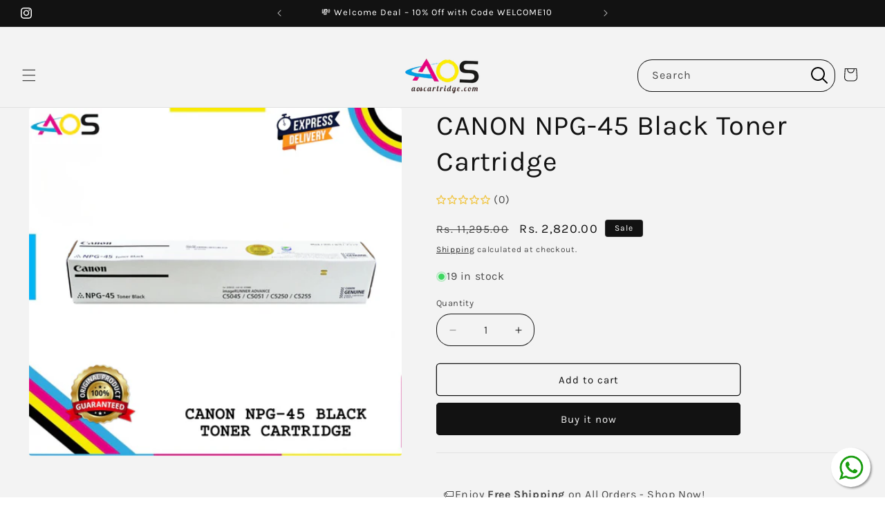

--- FILE ---
content_type: text/html; charset=utf-8
request_url: https://www.aoscartridge.com/products/canon-npg-45-black-toner-cartridge
body_size: 45111
content:
<!doctype html>
<html class="js" lang="en">
  <head>
    <meta name="google-site-verification" content="DmG5cNg62H11XgxWNMmU3c48qnEMRmU7sMkR_-xvMyk" />
    <meta charset="utf-8">
    <meta http-equiv="X-UA-Compatible" content="IE=edge">
    <meta name="viewport" content="width=device-width,initial-scale=1">
    <meta name="theme-color" content="">
    <link rel="canonical" href="https://www.aoscartridge.com/products/canon-npg-45-black-toner-cartridge"><link rel="icon" type="image/png" href="//www.aoscartridge.com/cdn/shop/files/AOS_LOGO_1.jpg?crop=center&height=32&v=1740473845&width=32"><link rel="preconnect" href="https://fonts.shopifycdn.com" crossorigin><title>
      CANON NPG-45 Black Toner Cartridge
 &ndash; Ashapura Office Solutions</title>

    
      <meta name="description" content="Canon NPG-45 Black Toner – High-Yield, Sharp Prints Enhance your Canon copier’s performance with the Canon NPG-45 Black Toner Cartridge, designed for imageRUNNER ADVANCE C9070 PRO, C9065 PRO. 20,000-page yield ensures efficiency. Shop now for crisp, professional prints!">
    

    

<meta property="og:site_name" content="Ashapura Office Solutions">
<meta property="og:url" content="https://www.aoscartridge.com/products/canon-npg-45-black-toner-cartridge">
<meta property="og:title" content="CANON NPG-45 Black Toner Cartridge">
<meta property="og:type" content="product">
<meta property="og:description" content="Canon NPG-45 Black Toner – High-Yield, Sharp Prints Enhance your Canon copier’s performance with the Canon NPG-45 Black Toner Cartridge, designed for imageRUNNER ADVANCE C9070 PRO, C9065 PRO. 20,000-page yield ensures efficiency. Shop now for crisp, professional prints!"><meta property="og:image" content="http://www.aoscartridge.com/cdn/shop/files/CANON-NPG-45-Black-Toner-Cartridge-Aos-Cartridge-67007190.jpg?v=1744889256">
  <meta property="og:image:secure_url" content="https://www.aoscartridge.com/cdn/shop/files/CANON-NPG-45-Black-Toner-Cartridge-Aos-Cartridge-67007190.jpg?v=1744889256">
  <meta property="og:image:width" content="4096">
  <meta property="og:image:height" content="3831"><meta property="og:price:amount" content="2,820.00">
  <meta property="og:price:currency" content="INR"><meta name="twitter:card" content="summary_large_image">
<meta name="twitter:title" content="CANON NPG-45 Black Toner Cartridge">
<meta name="twitter:description" content="Canon NPG-45 Black Toner – High-Yield, Sharp Prints Enhance your Canon copier’s performance with the Canon NPG-45 Black Toner Cartridge, designed for imageRUNNER ADVANCE C9070 PRO, C9065 PRO. 20,000-page yield ensures efficiency. Shop now for crisp, professional prints!">


    <script src="//www.aoscartridge.com/cdn/shop/t/5/assets/constants.js?v=132983761750457495441740042558" defer="defer"></script>
    <script src="//www.aoscartridge.com/cdn/shop/t/5/assets/pubsub.js?v=158357773527763999511740042560" defer="defer"></script>
    <script src="//www.aoscartridge.com/cdn/shop/t/5/assets/global.js?v=152862011079830610291740042559" defer="defer"></script>
    <script src="//www.aoscartridge.com/cdn/shop/t/5/assets/details-disclosure.js?v=13653116266235556501740042558" defer="defer"></script>
    <script src="//www.aoscartridge.com/cdn/shop/t/5/assets/details-modal.js?v=25581673532751508451740042558" defer="defer"></script>
    <script src="//www.aoscartridge.com/cdn/shop/t/5/assets/search-form.js?v=133129549252120666541740042560" defer="defer"></script><script src="//www.aoscartridge.com/cdn/shop/t/5/assets/animations.js?v=88693664871331136111740042558" defer="defer"></script><script>window.performance && window.performance.mark && window.performance.mark('shopify.content_for_header.start');</script><meta id="shopify-digital-wallet" name="shopify-digital-wallet" content="/77444546853/digital_wallets/dialog">
<link rel="alternate" type="application/json+oembed" href="https://www.aoscartridge.com/products/canon-npg-45-black-toner-cartridge.oembed">
<script async="async" src="/checkouts/internal/preloads.js?locale=en-IN"></script>
<script id="shopify-features" type="application/json">{"accessToken":"ad9ef61955e93fa85d15fe204e8ad509","betas":["rich-media-storefront-analytics"],"domain":"www.aoscartridge.com","predictiveSearch":true,"shopId":77444546853,"locale":"en"}</script>
<script>var Shopify = Shopify || {};
Shopify.shop = "aos-cartridge.myshopify.com";
Shopify.locale = "en";
Shopify.currency = {"active":"INR","rate":"1.0"};
Shopify.country = "IN";
Shopify.theme = {"name":"Spotlight","id":175661809957,"schema_name":"Spotlight","schema_version":"15.2.0","theme_store_id":1891,"role":"main"};
Shopify.theme.handle = "null";
Shopify.theme.style = {"id":null,"handle":null};
Shopify.cdnHost = "www.aoscartridge.com/cdn";
Shopify.routes = Shopify.routes || {};
Shopify.routes.root = "/";</script>
<script type="module">!function(o){(o.Shopify=o.Shopify||{}).modules=!0}(window);</script>
<script>!function(o){function n(){var o=[];function n(){o.push(Array.prototype.slice.apply(arguments))}return n.q=o,n}var t=o.Shopify=o.Shopify||{};t.loadFeatures=n(),t.autoloadFeatures=n()}(window);</script>
<script id="shop-js-analytics" type="application/json">{"pageType":"product"}</script>
<script defer="defer" async type="module" src="//www.aoscartridge.com/cdn/shopifycloud/shop-js/modules/v2/client.init-shop-cart-sync_C5BV16lS.en.esm.js"></script>
<script defer="defer" async type="module" src="//www.aoscartridge.com/cdn/shopifycloud/shop-js/modules/v2/chunk.common_CygWptCX.esm.js"></script>
<script type="module">
  await import("//www.aoscartridge.com/cdn/shopifycloud/shop-js/modules/v2/client.init-shop-cart-sync_C5BV16lS.en.esm.js");
await import("//www.aoscartridge.com/cdn/shopifycloud/shop-js/modules/v2/chunk.common_CygWptCX.esm.js");

  window.Shopify.SignInWithShop?.initShopCartSync?.({"fedCMEnabled":true,"windoidEnabled":true});

</script>
<script>(function() {
  var isLoaded = false;
  function asyncLoad() {
    if (isLoaded) return;
    isLoaded = true;
    var urls = ["https:\/\/cdn.tmnls.reputon.com\/assets\/widget.js?shop=aos-cartridge.myshopify.com","https:\/\/cdn.shopify.com\/s\/files\/1\/0774\/4454\/6853\/t\/5\/assets\/rev_77444546853.js?v=1742535724\u0026shop=aos-cartridge.myshopify.com","https:\/\/sr-cdn.shiprocket.in\/sr-promise\/static\/uc.js?channel_id=4\u0026sr_company_id=3757356\u0026shop=aos-cartridge.myshopify.com"];
    for (var i = 0; i < urls.length; i++) {
      var s = document.createElement('script');
      s.type = 'text/javascript';
      s.async = true;
      s.src = urls[i];
      var x = document.getElementsByTagName('script')[0];
      x.parentNode.insertBefore(s, x);
    }
  };
  if(window.attachEvent) {
    window.attachEvent('onload', asyncLoad);
  } else {
    window.addEventListener('load', asyncLoad, false);
  }
})();</script>
<script id="__st">var __st={"a":77444546853,"offset":19800,"reqid":"2bcfb518-05fa-4539-a118-3218a7a73d44-1768647709","pageurl":"www.aoscartridge.com\/products\/canon-npg-45-black-toner-cartridge","u":"0828bfa221a4","p":"product","rtyp":"product","rid":8553366061349};</script>
<script>window.ShopifyPaypalV4VisibilityTracking = true;</script>
<script id="captcha-bootstrap">!function(){'use strict';const t='contact',e='account',n='new_comment',o=[[t,t],['blogs',n],['comments',n],[t,'customer']],c=[[e,'customer_login'],[e,'guest_login'],[e,'recover_customer_password'],[e,'create_customer']],r=t=>t.map((([t,e])=>`form[action*='/${t}']:not([data-nocaptcha='true']) input[name='form_type'][value='${e}']`)).join(','),a=t=>()=>t?[...document.querySelectorAll(t)].map((t=>t.form)):[];function s(){const t=[...o],e=r(t);return a(e)}const i='password',u='form_key',d=['recaptcha-v3-token','g-recaptcha-response','h-captcha-response',i],f=()=>{try{return window.sessionStorage}catch{return}},m='__shopify_v',_=t=>t.elements[u];function p(t,e,n=!1){try{const o=window.sessionStorage,c=JSON.parse(o.getItem(e)),{data:r}=function(t){const{data:e,action:n}=t;return t[m]||n?{data:e,action:n}:{data:t,action:n}}(c);for(const[e,n]of Object.entries(r))t.elements[e]&&(t.elements[e].value=n);n&&o.removeItem(e)}catch(o){console.error('form repopulation failed',{error:o})}}const l='form_type',E='cptcha';function T(t){t.dataset[E]=!0}const w=window,h=w.document,L='Shopify',v='ce_forms',y='captcha';let A=!1;((t,e)=>{const n=(g='f06e6c50-85a8-45c8-87d0-21a2b65856fe',I='https://cdn.shopify.com/shopifycloud/storefront-forms-hcaptcha/ce_storefront_forms_captcha_hcaptcha.v1.5.2.iife.js',D={infoText:'Protected by hCaptcha',privacyText:'Privacy',termsText:'Terms'},(t,e,n)=>{const o=w[L][v],c=o.bindForm;if(c)return c(t,g,e,D).then(n);var r;o.q.push([[t,g,e,D],n]),r=I,A||(h.body.append(Object.assign(h.createElement('script'),{id:'captcha-provider',async:!0,src:r})),A=!0)});var g,I,D;w[L]=w[L]||{},w[L][v]=w[L][v]||{},w[L][v].q=[],w[L][y]=w[L][y]||{},w[L][y].protect=function(t,e){n(t,void 0,e),T(t)},Object.freeze(w[L][y]),function(t,e,n,w,h,L){const[v,y,A,g]=function(t,e,n){const i=e?o:[],u=t?c:[],d=[...i,...u],f=r(d),m=r(i),_=r(d.filter((([t,e])=>n.includes(e))));return[a(f),a(m),a(_),s()]}(w,h,L),I=t=>{const e=t.target;return e instanceof HTMLFormElement?e:e&&e.form},D=t=>v().includes(t);t.addEventListener('submit',(t=>{const e=I(t);if(!e)return;const n=D(e)&&!e.dataset.hcaptchaBound&&!e.dataset.recaptchaBound,o=_(e),c=g().includes(e)&&(!o||!o.value);(n||c)&&t.preventDefault(),c&&!n&&(function(t){try{if(!f())return;!function(t){const e=f();if(!e)return;const n=_(t);if(!n)return;const o=n.value;o&&e.removeItem(o)}(t);const e=Array.from(Array(32),(()=>Math.random().toString(36)[2])).join('');!function(t,e){_(t)||t.append(Object.assign(document.createElement('input'),{type:'hidden',name:u})),t.elements[u].value=e}(t,e),function(t,e){const n=f();if(!n)return;const o=[...t.querySelectorAll(`input[type='${i}']`)].map((({name:t})=>t)),c=[...d,...o],r={};for(const[a,s]of new FormData(t).entries())c.includes(a)||(r[a]=s);n.setItem(e,JSON.stringify({[m]:1,action:t.action,data:r}))}(t,e)}catch(e){console.error('failed to persist form',e)}}(e),e.submit())}));const S=(t,e)=>{t&&!t.dataset[E]&&(n(t,e.some((e=>e===t))),T(t))};for(const o of['focusin','change'])t.addEventListener(o,(t=>{const e=I(t);D(e)&&S(e,y())}));const B=e.get('form_key'),M=e.get(l),P=B&&M;t.addEventListener('DOMContentLoaded',(()=>{const t=y();if(P)for(const e of t)e.elements[l].value===M&&p(e,B);[...new Set([...A(),...v().filter((t=>'true'===t.dataset.shopifyCaptcha))])].forEach((e=>S(e,t)))}))}(h,new URLSearchParams(w.location.search),n,t,e,['guest_login'])})(!0,!0)}();</script>
<script integrity="sha256-4kQ18oKyAcykRKYeNunJcIwy7WH5gtpwJnB7kiuLZ1E=" data-source-attribution="shopify.loadfeatures" defer="defer" src="//www.aoscartridge.com/cdn/shopifycloud/storefront/assets/storefront/load_feature-a0a9edcb.js" crossorigin="anonymous"></script>
<script data-source-attribution="shopify.dynamic_checkout.dynamic.init">var Shopify=Shopify||{};Shopify.PaymentButton=Shopify.PaymentButton||{isStorefrontPortableWallets:!0,init:function(){window.Shopify.PaymentButton.init=function(){};var t=document.createElement("script");t.src="https://www.aoscartridge.com/cdn/shopifycloud/portable-wallets/latest/portable-wallets.en.js",t.type="module",document.head.appendChild(t)}};
</script>
<script data-source-attribution="shopify.dynamic_checkout.buyer_consent">
  function portableWalletsHideBuyerConsent(e){var t=document.getElementById("shopify-buyer-consent"),n=document.getElementById("shopify-subscription-policy-button");t&&n&&(t.classList.add("hidden"),t.setAttribute("aria-hidden","true"),n.removeEventListener("click",e))}function portableWalletsShowBuyerConsent(e){var t=document.getElementById("shopify-buyer-consent"),n=document.getElementById("shopify-subscription-policy-button");t&&n&&(t.classList.remove("hidden"),t.removeAttribute("aria-hidden"),n.addEventListener("click",e))}window.Shopify?.PaymentButton&&(window.Shopify.PaymentButton.hideBuyerConsent=portableWalletsHideBuyerConsent,window.Shopify.PaymentButton.showBuyerConsent=portableWalletsShowBuyerConsent);
</script>
<script>
  function portableWalletsCleanup(e){e&&e.src&&console.error("Failed to load portable wallets script "+e.src);var t=document.querySelectorAll("shopify-accelerated-checkout .shopify-payment-button__skeleton, shopify-accelerated-checkout-cart .wallet-cart-button__skeleton"),e=document.getElementById("shopify-buyer-consent");for(let e=0;e<t.length;e++)t[e].remove();e&&e.remove()}function portableWalletsNotLoadedAsModule(e){e instanceof ErrorEvent&&"string"==typeof e.message&&e.message.includes("import.meta")&&"string"==typeof e.filename&&e.filename.includes("portable-wallets")&&(window.removeEventListener("error",portableWalletsNotLoadedAsModule),window.Shopify.PaymentButton.failedToLoad=e,"loading"===document.readyState?document.addEventListener("DOMContentLoaded",window.Shopify.PaymentButton.init):window.Shopify.PaymentButton.init())}window.addEventListener("error",portableWalletsNotLoadedAsModule);
</script>

<script type="module" src="https://www.aoscartridge.com/cdn/shopifycloud/portable-wallets/latest/portable-wallets.en.js" onError="portableWalletsCleanup(this)" crossorigin="anonymous"></script>
<script nomodule>
  document.addEventListener("DOMContentLoaded", portableWalletsCleanup);
</script>

<script id='scb4127' type='text/javascript' async='' src='https://www.aoscartridge.com/cdn/shopifycloud/privacy-banner/storefront-banner.js'></script><link id="shopify-accelerated-checkout-styles" rel="stylesheet" media="screen" href="https://www.aoscartridge.com/cdn/shopifycloud/portable-wallets/latest/accelerated-checkout-backwards-compat.css" crossorigin="anonymous">
<style id="shopify-accelerated-checkout-cart">
        #shopify-buyer-consent {
  margin-top: 1em;
  display: inline-block;
  width: 100%;
}

#shopify-buyer-consent.hidden {
  display: none;
}

#shopify-subscription-policy-button {
  background: none;
  border: none;
  padding: 0;
  text-decoration: underline;
  font-size: inherit;
  cursor: pointer;
}

#shopify-subscription-policy-button::before {
  box-shadow: none;
}

      </style>
<script id="sections-script" data-sections="header" defer="defer" src="//www.aoscartridge.com/cdn/shop/t/5/compiled_assets/scripts.js?8412"></script>
<script>window.performance && window.performance.mark && window.performance.mark('shopify.content_for_header.end');</script>


    <style data-shopify>
      @font-face {
  font-family: Karla;
  font-weight: 400;
  font-style: normal;
  font-display: swap;
  src: url("//www.aoscartridge.com/cdn/fonts/karla/karla_n4.40497e07df527e6a50e58fb17ef1950c72f3e32c.woff2") format("woff2"),
       url("//www.aoscartridge.com/cdn/fonts/karla/karla_n4.e9f6f9de321061073c6bfe03c28976ba8ce6ee18.woff") format("woff");
}

      @font-face {
  font-family: Karla;
  font-weight: 700;
  font-style: normal;
  font-display: swap;
  src: url("//www.aoscartridge.com/cdn/fonts/karla/karla_n7.4358a847d4875593d69cfc3f8cc0b44c17b3ed03.woff2") format("woff2"),
       url("//www.aoscartridge.com/cdn/fonts/karla/karla_n7.96e322f6d76ce794f25fa29e55d6997c3fb656b6.woff") format("woff");
}

      @font-face {
  font-family: Karla;
  font-weight: 400;
  font-style: italic;
  font-display: swap;
  src: url("//www.aoscartridge.com/cdn/fonts/karla/karla_i4.2086039c16bcc3a78a72a2f7b471e3c4a7f873a6.woff2") format("woff2"),
       url("//www.aoscartridge.com/cdn/fonts/karla/karla_i4.7b9f59841a5960c16fa2a897a0716c8ebb183221.woff") format("woff");
}

      @font-face {
  font-family: Karla;
  font-weight: 700;
  font-style: italic;
  font-display: swap;
  src: url("//www.aoscartridge.com/cdn/fonts/karla/karla_i7.fe031cd65d6e02906286add4f6dda06afc2615f0.woff2") format("woff2"),
       url("//www.aoscartridge.com/cdn/fonts/karla/karla_i7.816d4949fa7f7d79314595d7003eda5b44e959e3.woff") format("woff");
}

      @font-face {
  font-family: Karla;
  font-weight: 400;
  font-style: normal;
  font-display: swap;
  src: url("//www.aoscartridge.com/cdn/fonts/karla/karla_n4.40497e07df527e6a50e58fb17ef1950c72f3e32c.woff2") format("woff2"),
       url("//www.aoscartridge.com/cdn/fonts/karla/karla_n4.e9f6f9de321061073c6bfe03c28976ba8ce6ee18.woff") format("woff");
}


      
        :root,
        .color-scheme-1 {
          --color-background: 255,255,255;
        
          --gradient-background: #ffffff;
        

        

        --color-foreground: 18,18,18;
        --color-background-contrast: 191,191,191;
        --color-shadow: 18,18,18;
        --color-button: 252,228,119;
        --color-button-text: 18,18,18;
        --color-secondary-button: 255,255,255;
        --color-secondary-button-text: 18,18,18;
        --color-link: 18,18,18;
        --color-badge-foreground: 18,18,18;
        --color-badge-background: 255,255,255;
        --color-badge-border: 18,18,18;
        --payment-terms-background-color: rgb(255 255 255);
      }
      
        
        .color-scheme-2 {
          --color-background: 243,243,243;
        
          --gradient-background: #f3f3f3;
        

        

        --color-foreground: 18,18,18;
        --color-background-contrast: 179,179,179;
        --color-shadow: 18,18,18;
        --color-button: 18,18,18;
        --color-button-text: 243,243,243;
        --color-secondary-button: 243,243,243;
        --color-secondary-button-text: 18,18,18;
        --color-link: 18,18,18;
        --color-badge-foreground: 18,18,18;
        --color-badge-background: 243,243,243;
        --color-badge-border: 18,18,18;
        --payment-terms-background-color: rgb(243 243 243);
      }
      
        
        .color-scheme-3 {
          --color-background: 36,40,51;
        
          --gradient-background: #242833;
        

        

        --color-foreground: 255,255,255;
        --color-background-contrast: 47,52,66;
        --color-shadow: 18,18,18;
        --color-button: 255,255,255;
        --color-button-text: 18,18,18;
        --color-secondary-button: 36,40,51;
        --color-secondary-button-text: 255,255,255;
        --color-link: 255,255,255;
        --color-badge-foreground: 255,255,255;
        --color-badge-background: 36,40,51;
        --color-badge-border: 255,255,255;
        --payment-terms-background-color: rgb(36 40 51);
      }
      
        
        .color-scheme-4 {
          --color-background: 18,18,18;
        
          --gradient-background: #121212;
        

        

        --color-foreground: 255,255,255;
        --color-background-contrast: 146,146,146;
        --color-shadow: 18,18,18;
        --color-button: 255,255,255;
        --color-button-text: 18,18,18;
        --color-secondary-button: 18,18,18;
        --color-secondary-button-text: 255,255,255;
        --color-link: 255,255,255;
        --color-badge-foreground: 255,255,255;
        --color-badge-background: 18,18,18;
        --color-badge-border: 255,255,255;
        --payment-terms-background-color: rgb(18 18 18);
      }
      
        
        .color-scheme-5 {
          --color-background: 185,0,0;
        
          --gradient-background: #b90000;
        

        

        --color-foreground: 255,255,255;
        --color-background-contrast: 211,0,0;
        --color-shadow: 18,18,18;
        --color-button: 255,255,255;
        --color-button-text: 185,0,0;
        --color-secondary-button: 185,0,0;
        --color-secondary-button-text: 255,255,255;
        --color-link: 255,255,255;
        --color-badge-foreground: 255,255,255;
        --color-badge-background: 185,0,0;
        --color-badge-border: 255,255,255;
        --payment-terms-background-color: rgb(185 0 0);
      }
      
        
        .color-scheme-d5e0fd5a-3df4-4c6b-93ac-10f8bc4bc83c {
          --color-background: 255,255,255;
        
          --gradient-background: linear-gradient(10deg, rgba(247, 250, 255, 1), rgba(4, 4, 5, 1), rgba(247, 253, 255, 1) 2%, rgba(247, 253, 255, 1) 12.23%, rgba(247, 251, 255, 1) 26.619%, rgba(213, 216, 217, 1) 70%, rgba(213, 215, 217, 1) 78.777%, rgba(213, 215, 217, 1) 85.612%, rgba(214, 214, 217, 1) 100%, rgba(4, 4, 5, 1) 100%);
        

        

        --color-foreground: 18,18,18;
        --color-background-contrast: 191,191,191;
        --color-shadow: 18,18,18;
        --color-button: 252,228,119;
        --color-button-text: 18,18,18;
        --color-secondary-button: 255,255,255;
        --color-secondary-button-text: 18,18,18;
        --color-link: 18,18,18;
        --color-badge-foreground: 18,18,18;
        --color-badge-background: 255,255,255;
        --color-badge-border: 18,18,18;
        --payment-terms-background-color: rgb(255 255 255);
      }
      

      body, .color-scheme-1, .color-scheme-2, .color-scheme-3, .color-scheme-4, .color-scheme-5, .color-scheme-d5e0fd5a-3df4-4c6b-93ac-10f8bc4bc83c {
        color: rgba(var(--color-foreground), 0.75);
        background-color: rgb(var(--color-background));
      }

      :root {
        --font-body-family: Karla, sans-serif;
        --font-body-style: normal;
        --font-body-weight: 400;
        --font-body-weight-bold: 700;

        --font-heading-family: Karla, sans-serif;
        --font-heading-style: normal;
        --font-heading-weight: 400;

        --font-body-scale: 1.0;
        --font-heading-scale: 1.0;

        --media-padding: px;
        --media-border-opacity: 0.0;
        --media-border-width: 0px;
        --media-radius: 4px;
        --media-shadow-opacity: 0.0;
        --media-shadow-horizontal-offset: 0px;
        --media-shadow-vertical-offset: 4px;
        --media-shadow-blur-radius: 5px;
        --media-shadow-visible: 0;

        --page-width: 130rem;
        --page-width-margin: 0rem;

        --product-card-image-padding: 0.0rem;
        --product-card-corner-radius: 1.6rem;
        --product-card-text-alignment: left;
        --product-card-border-width: 0.0rem;
        --product-card-border-opacity: 0.1;
        --product-card-shadow-opacity: 0.0;
        --product-card-shadow-visible: 0;
        --product-card-shadow-horizontal-offset: 0.0rem;
        --product-card-shadow-vertical-offset: 0.4rem;
        --product-card-shadow-blur-radius: 0.5rem;

        --collection-card-image-padding: 0.0rem;
        --collection-card-corner-radius: 1.6rem;
        --collection-card-text-alignment: left;
        --collection-card-border-width: 0.0rem;
        --collection-card-border-opacity: 0.1;
        --collection-card-shadow-opacity: 0.0;
        --collection-card-shadow-visible: 0;
        --collection-card-shadow-horizontal-offset: 0.0rem;
        --collection-card-shadow-vertical-offset: 0.4rem;
        --collection-card-shadow-blur-radius: 0.5rem;

        --blog-card-image-padding: 0.0rem;
        --blog-card-corner-radius: 1.6rem;
        --blog-card-text-alignment: left;
        --blog-card-border-width: 0.0rem;
        --blog-card-border-opacity: 0.1;
        --blog-card-shadow-opacity: 0.0;
        --blog-card-shadow-visible: 0;
        --blog-card-shadow-horizontal-offset: 0.0rem;
        --blog-card-shadow-vertical-offset: 0.4rem;
        --blog-card-shadow-blur-radius: 0.5rem;

        --badge-corner-radius: 0.4rem;

        --popup-border-width: 1px;
        --popup-border-opacity: 1.0;
        --popup-corner-radius: 4px;
        --popup-shadow-opacity: 0.0;
        --popup-shadow-horizontal-offset: 0px;
        --popup-shadow-vertical-offset: 4px;
        --popup-shadow-blur-radius: 5px;

        --drawer-border-width: 1px;
        --drawer-border-opacity: 0.1;
        --drawer-shadow-opacity: 0.0;
        --drawer-shadow-horizontal-offset: 0px;
        --drawer-shadow-vertical-offset: 4px;
        --drawer-shadow-blur-radius: 5px;

        --spacing-sections-desktop: 0px;
        --spacing-sections-mobile: 0px;

        --grid-desktop-vertical-spacing: 16px;
        --grid-desktop-horizontal-spacing: 16px;
        --grid-mobile-vertical-spacing: 8px;
        --grid-mobile-horizontal-spacing: 8px;

        --text-boxes-border-opacity: 0.1;
        --text-boxes-border-width: 0px;
        --text-boxes-radius: 0px;
        --text-boxes-shadow-opacity: 0.0;
        --text-boxes-shadow-visible: 0;
        --text-boxes-shadow-horizontal-offset: 0px;
        --text-boxes-shadow-vertical-offset: 4px;
        --text-boxes-shadow-blur-radius: 5px;

        --buttons-radius: 4px;
        --buttons-radius-outset: 5px;
        --buttons-border-width: 1px;
        --buttons-border-opacity: 1.0;
        --buttons-shadow-opacity: 0.0;
        --buttons-shadow-visible: 0;
        --buttons-shadow-horizontal-offset: 0px;
        --buttons-shadow-vertical-offset: 4px;
        --buttons-shadow-blur-radius: 5px;
        --buttons-border-offset: 0.3px;

        --inputs-radius: 4px;
        --inputs-border-width: 1px;
        --inputs-border-opacity: 1.0;
        --inputs-shadow-opacity: 0.0;
        --inputs-shadow-horizontal-offset: 0px;
        --inputs-margin-offset: 0px;
        --inputs-shadow-vertical-offset: 4px;
        --inputs-shadow-blur-radius: 5px;
        --inputs-radius-outset: 5px;

        --variant-pills-radius: 40px;
        --variant-pills-border-width: 1px;
        --variant-pills-border-opacity: 0.55;
        --variant-pills-shadow-opacity: 0.0;
        --variant-pills-shadow-horizontal-offset: 0px;
        --variant-pills-shadow-vertical-offset: 4px;
        --variant-pills-shadow-blur-radius: 5px;
      }

      *,
      *::before,
      *::after {
        box-sizing: inherit;
      }

      html {
        box-sizing: border-box;
        font-size: calc(var(--font-body-scale) * 62.5%);
        height: 100%;
      }

      body {
        display: grid;
        grid-template-rows: auto auto 1fr auto;
        grid-template-columns: 100%;
        min-height: 100%;
        margin: 0;
        font-size: 1.5rem;
        letter-spacing: 0.06rem;
        line-height: calc(1 + 0.8 / var(--font-body-scale));
        font-family: var(--font-body-family);
        font-style: var(--font-body-style);
        font-weight: var(--font-body-weight);
      }

      @media screen and (min-width: 750px) {
        body {
          font-size: 1.6rem;
        }
      }
    </style>

    <link href="//www.aoscartridge.com/cdn/shop/t/5/assets/base.css?v=90973756480031057751744203733" rel="stylesheet" type="text/css" media="all" />
    <link rel="stylesheet" href="//www.aoscartridge.com/cdn/shop/t/5/assets/component-cart-items.css?v=123238115697927560811740042558" media="print" onload="this.media='all'">
      <link rel="preload" as="font" href="//www.aoscartridge.com/cdn/fonts/karla/karla_n4.40497e07df527e6a50e58fb17ef1950c72f3e32c.woff2" type="font/woff2" crossorigin>
      

      <link rel="preload" as="font" href="//www.aoscartridge.com/cdn/fonts/karla/karla_n4.40497e07df527e6a50e58fb17ef1950c72f3e32c.woff2" type="font/woff2" crossorigin>
      
<link
        rel="stylesheet"
        href="//www.aoscartridge.com/cdn/shop/t/5/assets/component-predictive-search.css?v=118923337488134913561740042558"
        media="print"
        onload="this.media='all'"
      ><script>
      if (Shopify.designMode) {
        document.documentElement.classList.add('shopify-design-mode');
      }
    </script>
    <!-- Google Tag Manager -->
<script>(function(w,d,s,l,i){w[l]=w[l]||[];w[l].push({'gtm.start':
new Date().getTime(),event:'gtm.js'});var f=d.getElementsByTagName(s)[0],
j=d.createElement(s),dl=l!='dataLayer'?'&l='+l:'';j.async=true;j.src=
'https://www.googletagmanager.com/gtm.js?id='+i+dl;f.parentNode.insertBefore(j,f);
})(window,document,'script','dataLayer','GTM-PVVQLJSC');</script>
<!-- End Google Tag Manager -->
  <!-- BEGIN app block: shopify://apps/seowill-seoant-ai-seo/blocks/seoant-core/8e57283b-dcb0-4f7b-a947-fb5c57a0d59d -->
<!--SEOAnt Core By SEOAnt Teams, v0.1.6 START -->







    <!-- BEGIN app snippet: Product-JSON-LD --><!-- END app snippet -->


<!-- SON-LD generated By SEOAnt END -->



<!-- Start : SEOAnt BrokenLink Redirect --><script type="text/javascript">
    !function(t){var e={};function r(n){if(e[n])return e[n].exports;var o=e[n]={i:n,l:!1,exports:{}};return t[n].call(o.exports,o,o.exports,r),o.l=!0,o.exports}r.m=t,r.c=e,r.d=function(t,e,n){r.o(t,e)||Object.defineProperty(t,e,{enumerable:!0,get:n})},r.r=function(t){"undefined"!==typeof Symbol&&Symbol.toStringTag&&Object.defineProperty(t,Symbol.toStringTag,{value:"Module"}),Object.defineProperty(t,"__esModule",{value:!0})},r.t=function(t,e){if(1&e&&(t=r(t)),8&e)return t;if(4&e&&"object"===typeof t&&t&&t.__esModule)return t;var n=Object.create(null);if(r.r(n),Object.defineProperty(n,"default",{enumerable:!0,value:t}),2&e&&"string"!=typeof t)for(var o in t)r.d(n,o,function(e){return t[e]}.bind(null,o));return n},r.n=function(t){var e=t&&t.__esModule?function(){return t.default}:function(){return t};return r.d(e,"a",e),e},r.o=function(t,e){return Object.prototype.hasOwnProperty.call(t,e)},r.p="",r(r.s=11)}([function(t,e,r){"use strict";var n=r(2),o=Object.prototype.toString;function i(t){return"[object Array]"===o.call(t)}function a(t){return"undefined"===typeof t}function u(t){return null!==t&&"object"===typeof t}function s(t){return"[object Function]"===o.call(t)}function c(t,e){if(null!==t&&"undefined"!==typeof t)if("object"!==typeof t&&(t=[t]),i(t))for(var r=0,n=t.length;r<n;r++)e.call(null,t[r],r,t);else for(var o in t)Object.prototype.hasOwnProperty.call(t,o)&&e.call(null,t[o],o,t)}t.exports={isArray:i,isArrayBuffer:function(t){return"[object ArrayBuffer]"===o.call(t)},isBuffer:function(t){return null!==t&&!a(t)&&null!==t.constructor&&!a(t.constructor)&&"function"===typeof t.constructor.isBuffer&&t.constructor.isBuffer(t)},isFormData:function(t){return"undefined"!==typeof FormData&&t instanceof FormData},isArrayBufferView:function(t){return"undefined"!==typeof ArrayBuffer&&ArrayBuffer.isView?ArrayBuffer.isView(t):t&&t.buffer&&t.buffer instanceof ArrayBuffer},isString:function(t){return"string"===typeof t},isNumber:function(t){return"number"===typeof t},isObject:u,isUndefined:a,isDate:function(t){return"[object Date]"===o.call(t)},isFile:function(t){return"[object File]"===o.call(t)},isBlob:function(t){return"[object Blob]"===o.call(t)},isFunction:s,isStream:function(t){return u(t)&&s(t.pipe)},isURLSearchParams:function(t){return"undefined"!==typeof URLSearchParams&&t instanceof URLSearchParams},isStandardBrowserEnv:function(){return("undefined"===typeof navigator||"ReactNative"!==navigator.product&&"NativeScript"!==navigator.product&&"NS"!==navigator.product)&&("undefined"!==typeof window&&"undefined"!==typeof document)},forEach:c,merge:function t(){var e={};function r(r,n){"object"===typeof e[n]&&"object"===typeof r?e[n]=t(e[n],r):e[n]=r}for(var n=0,o=arguments.length;n<o;n++)c(arguments[n],r);return e},deepMerge:function t(){var e={};function r(r,n){"object"===typeof e[n]&&"object"===typeof r?e[n]=t(e[n],r):e[n]="object"===typeof r?t({},r):r}for(var n=0,o=arguments.length;n<o;n++)c(arguments[n],r);return e},extend:function(t,e,r){return c(e,(function(e,o){t[o]=r&&"function"===typeof e?n(e,r):e})),t},trim:function(t){return t.replace(/^\s*/,"").replace(/\s*$/,"")}}},function(t,e,r){t.exports=r(12)},function(t,e,r){"use strict";t.exports=function(t,e){return function(){for(var r=new Array(arguments.length),n=0;n<r.length;n++)r[n]=arguments[n];return t.apply(e,r)}}},function(t,e,r){"use strict";var n=r(0);function o(t){return encodeURIComponent(t).replace(/%40/gi,"@").replace(/%3A/gi,":").replace(/%24/g,"$").replace(/%2C/gi,",").replace(/%20/g,"+").replace(/%5B/gi,"[").replace(/%5D/gi,"]")}t.exports=function(t,e,r){if(!e)return t;var i;if(r)i=r(e);else if(n.isURLSearchParams(e))i=e.toString();else{var a=[];n.forEach(e,(function(t,e){null!==t&&"undefined"!==typeof t&&(n.isArray(t)?e+="[]":t=[t],n.forEach(t,(function(t){n.isDate(t)?t=t.toISOString():n.isObject(t)&&(t=JSON.stringify(t)),a.push(o(e)+"="+o(t))})))})),i=a.join("&")}if(i){var u=t.indexOf("#");-1!==u&&(t=t.slice(0,u)),t+=(-1===t.indexOf("?")?"?":"&")+i}return t}},function(t,e,r){"use strict";t.exports=function(t){return!(!t||!t.__CANCEL__)}},function(t,e,r){"use strict";(function(e){var n=r(0),o=r(19),i={"Content-Type":"application/x-www-form-urlencoded"};function a(t,e){!n.isUndefined(t)&&n.isUndefined(t["Content-Type"])&&(t["Content-Type"]=e)}var u={adapter:function(){var t;return("undefined"!==typeof XMLHttpRequest||"undefined"!==typeof e&&"[object process]"===Object.prototype.toString.call(e))&&(t=r(6)),t}(),transformRequest:[function(t,e){return o(e,"Accept"),o(e,"Content-Type"),n.isFormData(t)||n.isArrayBuffer(t)||n.isBuffer(t)||n.isStream(t)||n.isFile(t)||n.isBlob(t)?t:n.isArrayBufferView(t)?t.buffer:n.isURLSearchParams(t)?(a(e,"application/x-www-form-urlencoded;charset=utf-8"),t.toString()):n.isObject(t)?(a(e,"application/json;charset=utf-8"),JSON.stringify(t)):t}],transformResponse:[function(t){if("string"===typeof t)try{t=JSON.parse(t)}catch(e){}return t}],timeout:0,xsrfCookieName:"XSRF-TOKEN",xsrfHeaderName:"X-XSRF-TOKEN",maxContentLength:-1,validateStatus:function(t){return t>=200&&t<300},headers:{common:{Accept:"application/json, text/plain, */*"}}};n.forEach(["delete","get","head"],(function(t){u.headers[t]={}})),n.forEach(["post","put","patch"],(function(t){u.headers[t]=n.merge(i)})),t.exports=u}).call(this,r(18))},function(t,e,r){"use strict";var n=r(0),o=r(20),i=r(3),a=r(22),u=r(25),s=r(26),c=r(7);t.exports=function(t){return new Promise((function(e,f){var l=t.data,p=t.headers;n.isFormData(l)&&delete p["Content-Type"];var h=new XMLHttpRequest;if(t.auth){var d=t.auth.username||"",m=t.auth.password||"";p.Authorization="Basic "+btoa(d+":"+m)}var y=a(t.baseURL,t.url);if(h.open(t.method.toUpperCase(),i(y,t.params,t.paramsSerializer),!0),h.timeout=t.timeout,h.onreadystatechange=function(){if(h&&4===h.readyState&&(0!==h.status||h.responseURL&&0===h.responseURL.indexOf("file:"))){var r="getAllResponseHeaders"in h?u(h.getAllResponseHeaders()):null,n={data:t.responseType&&"text"!==t.responseType?h.response:h.responseText,status:h.status,statusText:h.statusText,headers:r,config:t,request:h};o(e,f,n),h=null}},h.onabort=function(){h&&(f(c("Request aborted",t,"ECONNABORTED",h)),h=null)},h.onerror=function(){f(c("Network Error",t,null,h)),h=null},h.ontimeout=function(){var e="timeout of "+t.timeout+"ms exceeded";t.timeoutErrorMessage&&(e=t.timeoutErrorMessage),f(c(e,t,"ECONNABORTED",h)),h=null},n.isStandardBrowserEnv()){var v=r(27),g=(t.withCredentials||s(y))&&t.xsrfCookieName?v.read(t.xsrfCookieName):void 0;g&&(p[t.xsrfHeaderName]=g)}if("setRequestHeader"in h&&n.forEach(p,(function(t,e){"undefined"===typeof l&&"content-type"===e.toLowerCase()?delete p[e]:h.setRequestHeader(e,t)})),n.isUndefined(t.withCredentials)||(h.withCredentials=!!t.withCredentials),t.responseType)try{h.responseType=t.responseType}catch(w){if("json"!==t.responseType)throw w}"function"===typeof t.onDownloadProgress&&h.addEventListener("progress",t.onDownloadProgress),"function"===typeof t.onUploadProgress&&h.upload&&h.upload.addEventListener("progress",t.onUploadProgress),t.cancelToken&&t.cancelToken.promise.then((function(t){h&&(h.abort(),f(t),h=null)})),void 0===l&&(l=null),h.send(l)}))}},function(t,e,r){"use strict";var n=r(21);t.exports=function(t,e,r,o,i){var a=new Error(t);return n(a,e,r,o,i)}},function(t,e,r){"use strict";var n=r(0);t.exports=function(t,e){e=e||{};var r={},o=["url","method","params","data"],i=["headers","auth","proxy"],a=["baseURL","url","transformRequest","transformResponse","paramsSerializer","timeout","withCredentials","adapter","responseType","xsrfCookieName","xsrfHeaderName","onUploadProgress","onDownloadProgress","maxContentLength","validateStatus","maxRedirects","httpAgent","httpsAgent","cancelToken","socketPath"];n.forEach(o,(function(t){"undefined"!==typeof e[t]&&(r[t]=e[t])})),n.forEach(i,(function(o){n.isObject(e[o])?r[o]=n.deepMerge(t[o],e[o]):"undefined"!==typeof e[o]?r[o]=e[o]:n.isObject(t[o])?r[o]=n.deepMerge(t[o]):"undefined"!==typeof t[o]&&(r[o]=t[o])})),n.forEach(a,(function(n){"undefined"!==typeof e[n]?r[n]=e[n]:"undefined"!==typeof t[n]&&(r[n]=t[n])}));var u=o.concat(i).concat(a),s=Object.keys(e).filter((function(t){return-1===u.indexOf(t)}));return n.forEach(s,(function(n){"undefined"!==typeof e[n]?r[n]=e[n]:"undefined"!==typeof t[n]&&(r[n]=t[n])})),r}},function(t,e,r){"use strict";function n(t){this.message=t}n.prototype.toString=function(){return"Cancel"+(this.message?": "+this.message:"")},n.prototype.__CANCEL__=!0,t.exports=n},function(t,e,r){t.exports=r(13)},function(t,e,r){t.exports=r(30)},function(t,e,r){var n=function(t){"use strict";var e=Object.prototype,r=e.hasOwnProperty,n="function"===typeof Symbol?Symbol:{},o=n.iterator||"@@iterator",i=n.asyncIterator||"@@asyncIterator",a=n.toStringTag||"@@toStringTag";function u(t,e,r){return Object.defineProperty(t,e,{value:r,enumerable:!0,configurable:!0,writable:!0}),t[e]}try{u({},"")}catch(S){u=function(t,e,r){return t[e]=r}}function s(t,e,r,n){var o=e&&e.prototype instanceof l?e:l,i=Object.create(o.prototype),a=new L(n||[]);return i._invoke=function(t,e,r){var n="suspendedStart";return function(o,i){if("executing"===n)throw new Error("Generator is already running");if("completed"===n){if("throw"===o)throw i;return j()}for(r.method=o,r.arg=i;;){var a=r.delegate;if(a){var u=x(a,r);if(u){if(u===f)continue;return u}}if("next"===r.method)r.sent=r._sent=r.arg;else if("throw"===r.method){if("suspendedStart"===n)throw n="completed",r.arg;r.dispatchException(r.arg)}else"return"===r.method&&r.abrupt("return",r.arg);n="executing";var s=c(t,e,r);if("normal"===s.type){if(n=r.done?"completed":"suspendedYield",s.arg===f)continue;return{value:s.arg,done:r.done}}"throw"===s.type&&(n="completed",r.method="throw",r.arg=s.arg)}}}(t,r,a),i}function c(t,e,r){try{return{type:"normal",arg:t.call(e,r)}}catch(S){return{type:"throw",arg:S}}}t.wrap=s;var f={};function l(){}function p(){}function h(){}var d={};d[o]=function(){return this};var m=Object.getPrototypeOf,y=m&&m(m(T([])));y&&y!==e&&r.call(y,o)&&(d=y);var v=h.prototype=l.prototype=Object.create(d);function g(t){["next","throw","return"].forEach((function(e){u(t,e,(function(t){return this._invoke(e,t)}))}))}function w(t,e){var n;this._invoke=function(o,i){function a(){return new e((function(n,a){!function n(o,i,a,u){var s=c(t[o],t,i);if("throw"!==s.type){var f=s.arg,l=f.value;return l&&"object"===typeof l&&r.call(l,"__await")?e.resolve(l.__await).then((function(t){n("next",t,a,u)}),(function(t){n("throw",t,a,u)})):e.resolve(l).then((function(t){f.value=t,a(f)}),(function(t){return n("throw",t,a,u)}))}u(s.arg)}(o,i,n,a)}))}return n=n?n.then(a,a):a()}}function x(t,e){var r=t.iterator[e.method];if(void 0===r){if(e.delegate=null,"throw"===e.method){if(t.iterator.return&&(e.method="return",e.arg=void 0,x(t,e),"throw"===e.method))return f;e.method="throw",e.arg=new TypeError("The iterator does not provide a 'throw' method")}return f}var n=c(r,t.iterator,e.arg);if("throw"===n.type)return e.method="throw",e.arg=n.arg,e.delegate=null,f;var o=n.arg;return o?o.done?(e[t.resultName]=o.value,e.next=t.nextLoc,"return"!==e.method&&(e.method="next",e.arg=void 0),e.delegate=null,f):o:(e.method="throw",e.arg=new TypeError("iterator result is not an object"),e.delegate=null,f)}function b(t){var e={tryLoc:t[0]};1 in t&&(e.catchLoc=t[1]),2 in t&&(e.finallyLoc=t[2],e.afterLoc=t[3]),this.tryEntries.push(e)}function E(t){var e=t.completion||{};e.type="normal",delete e.arg,t.completion=e}function L(t){this.tryEntries=[{tryLoc:"root"}],t.forEach(b,this),this.reset(!0)}function T(t){if(t){var e=t[o];if(e)return e.call(t);if("function"===typeof t.next)return t;if(!isNaN(t.length)){var n=-1,i=function e(){for(;++n<t.length;)if(r.call(t,n))return e.value=t[n],e.done=!1,e;return e.value=void 0,e.done=!0,e};return i.next=i}}return{next:j}}function j(){return{value:void 0,done:!0}}return p.prototype=v.constructor=h,h.constructor=p,p.displayName=u(h,a,"GeneratorFunction"),t.isGeneratorFunction=function(t){var e="function"===typeof t&&t.constructor;return!!e&&(e===p||"GeneratorFunction"===(e.displayName||e.name))},t.mark=function(t){return Object.setPrototypeOf?Object.setPrototypeOf(t,h):(t.__proto__=h,u(t,a,"GeneratorFunction")),t.prototype=Object.create(v),t},t.awrap=function(t){return{__await:t}},g(w.prototype),w.prototype[i]=function(){return this},t.AsyncIterator=w,t.async=function(e,r,n,o,i){void 0===i&&(i=Promise);var a=new w(s(e,r,n,o),i);return t.isGeneratorFunction(r)?a:a.next().then((function(t){return t.done?t.value:a.next()}))},g(v),u(v,a,"Generator"),v[o]=function(){return this},v.toString=function(){return"[object Generator]"},t.keys=function(t){var e=[];for(var r in t)e.push(r);return e.reverse(),function r(){for(;e.length;){var n=e.pop();if(n in t)return r.value=n,r.done=!1,r}return r.done=!0,r}},t.values=T,L.prototype={constructor:L,reset:function(t){if(this.prev=0,this.next=0,this.sent=this._sent=void 0,this.done=!1,this.delegate=null,this.method="next",this.arg=void 0,this.tryEntries.forEach(E),!t)for(var e in this)"t"===e.charAt(0)&&r.call(this,e)&&!isNaN(+e.slice(1))&&(this[e]=void 0)},stop:function(){this.done=!0;var t=this.tryEntries[0].completion;if("throw"===t.type)throw t.arg;return this.rval},dispatchException:function(t){if(this.done)throw t;var e=this;function n(r,n){return a.type="throw",a.arg=t,e.next=r,n&&(e.method="next",e.arg=void 0),!!n}for(var o=this.tryEntries.length-1;o>=0;--o){var i=this.tryEntries[o],a=i.completion;if("root"===i.tryLoc)return n("end");if(i.tryLoc<=this.prev){var u=r.call(i,"catchLoc"),s=r.call(i,"finallyLoc");if(u&&s){if(this.prev<i.catchLoc)return n(i.catchLoc,!0);if(this.prev<i.finallyLoc)return n(i.finallyLoc)}else if(u){if(this.prev<i.catchLoc)return n(i.catchLoc,!0)}else{if(!s)throw new Error("try statement without catch or finally");if(this.prev<i.finallyLoc)return n(i.finallyLoc)}}}},abrupt:function(t,e){for(var n=this.tryEntries.length-1;n>=0;--n){var o=this.tryEntries[n];if(o.tryLoc<=this.prev&&r.call(o,"finallyLoc")&&this.prev<o.finallyLoc){var i=o;break}}i&&("break"===t||"continue"===t)&&i.tryLoc<=e&&e<=i.finallyLoc&&(i=null);var a=i?i.completion:{};return a.type=t,a.arg=e,i?(this.method="next",this.next=i.finallyLoc,f):this.complete(a)},complete:function(t,e){if("throw"===t.type)throw t.arg;return"break"===t.type||"continue"===t.type?this.next=t.arg:"return"===t.type?(this.rval=this.arg=t.arg,this.method="return",this.next="end"):"normal"===t.type&&e&&(this.next=e),f},finish:function(t){for(var e=this.tryEntries.length-1;e>=0;--e){var r=this.tryEntries[e];if(r.finallyLoc===t)return this.complete(r.completion,r.afterLoc),E(r),f}},catch:function(t){for(var e=this.tryEntries.length-1;e>=0;--e){var r=this.tryEntries[e];if(r.tryLoc===t){var n=r.completion;if("throw"===n.type){var o=n.arg;E(r)}return o}}throw new Error("illegal catch attempt")},delegateYield:function(t,e,r){return this.delegate={iterator:T(t),resultName:e,nextLoc:r},"next"===this.method&&(this.arg=void 0),f}},t}(t.exports);try{regeneratorRuntime=n}catch(o){Function("r","regeneratorRuntime = r")(n)}},function(t,e,r){"use strict";var n=r(0),o=r(2),i=r(14),a=r(8);function u(t){var e=new i(t),r=o(i.prototype.request,e);return n.extend(r,i.prototype,e),n.extend(r,e),r}var s=u(r(5));s.Axios=i,s.create=function(t){return u(a(s.defaults,t))},s.Cancel=r(9),s.CancelToken=r(28),s.isCancel=r(4),s.all=function(t){return Promise.all(t)},s.spread=r(29),t.exports=s,t.exports.default=s},function(t,e,r){"use strict";var n=r(0),o=r(3),i=r(15),a=r(16),u=r(8);function s(t){this.defaults=t,this.interceptors={request:new i,response:new i}}s.prototype.request=function(t){"string"===typeof t?(t=arguments[1]||{}).url=arguments[0]:t=t||{},(t=u(this.defaults,t)).method?t.method=t.method.toLowerCase():this.defaults.method?t.method=this.defaults.method.toLowerCase():t.method="get";var e=[a,void 0],r=Promise.resolve(t);for(this.interceptors.request.forEach((function(t){e.unshift(t.fulfilled,t.rejected)})),this.interceptors.response.forEach((function(t){e.push(t.fulfilled,t.rejected)}));e.length;)r=r.then(e.shift(),e.shift());return r},s.prototype.getUri=function(t){return t=u(this.defaults,t),o(t.url,t.params,t.paramsSerializer).replace(/^\?/,"")},n.forEach(["delete","get","head","options"],(function(t){s.prototype[t]=function(e,r){return this.request(n.merge(r||{},{method:t,url:e}))}})),n.forEach(["post","put","patch"],(function(t){s.prototype[t]=function(e,r,o){return this.request(n.merge(o||{},{method:t,url:e,data:r}))}})),t.exports=s},function(t,e,r){"use strict";var n=r(0);function o(){this.handlers=[]}o.prototype.use=function(t,e){return this.handlers.push({fulfilled:t,rejected:e}),this.handlers.length-1},o.prototype.eject=function(t){this.handlers[t]&&(this.handlers[t]=null)},o.prototype.forEach=function(t){n.forEach(this.handlers,(function(e){null!==e&&t(e)}))},t.exports=o},function(t,e,r){"use strict";var n=r(0),o=r(17),i=r(4),a=r(5);function u(t){t.cancelToken&&t.cancelToken.throwIfRequested()}t.exports=function(t){return u(t),t.headers=t.headers||{},t.data=o(t.data,t.headers,t.transformRequest),t.headers=n.merge(t.headers.common||{},t.headers[t.method]||{},t.headers),n.forEach(["delete","get","head","post","put","patch","common"],(function(e){delete t.headers[e]})),(t.adapter||a.adapter)(t).then((function(e){return u(t),e.data=o(e.data,e.headers,t.transformResponse),e}),(function(e){return i(e)||(u(t),e&&e.response&&(e.response.data=o(e.response.data,e.response.headers,t.transformResponse))),Promise.reject(e)}))}},function(t,e,r){"use strict";var n=r(0);t.exports=function(t,e,r){return n.forEach(r,(function(r){t=r(t,e)})),t}},function(t,e){var r,n,o=t.exports={};function i(){throw new Error("setTimeout has not been defined")}function a(){throw new Error("clearTimeout has not been defined")}function u(t){if(r===setTimeout)return setTimeout(t,0);if((r===i||!r)&&setTimeout)return r=setTimeout,setTimeout(t,0);try{return r(t,0)}catch(e){try{return r.call(null,t,0)}catch(e){return r.call(this,t,0)}}}!function(){try{r="function"===typeof setTimeout?setTimeout:i}catch(t){r=i}try{n="function"===typeof clearTimeout?clearTimeout:a}catch(t){n=a}}();var s,c=[],f=!1,l=-1;function p(){f&&s&&(f=!1,s.length?c=s.concat(c):l=-1,c.length&&h())}function h(){if(!f){var t=u(p);f=!0;for(var e=c.length;e;){for(s=c,c=[];++l<e;)s&&s[l].run();l=-1,e=c.length}s=null,f=!1,function(t){if(n===clearTimeout)return clearTimeout(t);if((n===a||!n)&&clearTimeout)return n=clearTimeout,clearTimeout(t);try{n(t)}catch(e){try{return n.call(null,t)}catch(e){return n.call(this,t)}}}(t)}}function d(t,e){this.fun=t,this.array=e}function m(){}o.nextTick=function(t){var e=new Array(arguments.length-1);if(arguments.length>1)for(var r=1;r<arguments.length;r++)e[r-1]=arguments[r];c.push(new d(t,e)),1!==c.length||f||u(h)},d.prototype.run=function(){this.fun.apply(null,this.array)},o.title="browser",o.browser=!0,o.env={},o.argv=[],o.version="",o.versions={},o.on=m,o.addListener=m,o.once=m,o.off=m,o.removeListener=m,o.removeAllListeners=m,o.emit=m,o.prependListener=m,o.prependOnceListener=m,o.listeners=function(t){return[]},o.binding=function(t){throw new Error("process.binding is not supported")},o.cwd=function(){return"/"},o.chdir=function(t){throw new Error("process.chdir is not supported")},o.umask=function(){return 0}},function(t,e,r){"use strict";var n=r(0);t.exports=function(t,e){n.forEach(t,(function(r,n){n!==e&&n.toUpperCase()===e.toUpperCase()&&(t[e]=r,delete t[n])}))}},function(t,e,r){"use strict";var n=r(7);t.exports=function(t,e,r){var o=r.config.validateStatus;!o||o(r.status)?t(r):e(n("Request failed with status code "+r.status,r.config,null,r.request,r))}},function(t,e,r){"use strict";t.exports=function(t,e,r,n,o){return t.config=e,r&&(t.code=r),t.request=n,t.response=o,t.isAxiosError=!0,t.toJSON=function(){return{message:this.message,name:this.name,description:this.description,number:this.number,fileName:this.fileName,lineNumber:this.lineNumber,columnNumber:this.columnNumber,stack:this.stack,config:this.config,code:this.code}},t}},function(t,e,r){"use strict";var n=r(23),o=r(24);t.exports=function(t,e){return t&&!n(e)?o(t,e):e}},function(t,e,r){"use strict";t.exports=function(t){return/^([a-z][a-z\d\+\-\.]*:)?\/\//i.test(t)}},function(t,e,r){"use strict";t.exports=function(t,e){return e?t.replace(/\/+$/,"")+"/"+e.replace(/^\/+/,""):t}},function(t,e,r){"use strict";var n=r(0),o=["age","authorization","content-length","content-type","etag","expires","from","host","if-modified-since","if-unmodified-since","last-modified","location","max-forwards","proxy-authorization","referer","retry-after","user-agent"];t.exports=function(t){var e,r,i,a={};return t?(n.forEach(t.split("\n"),(function(t){if(i=t.indexOf(":"),e=n.trim(t.substr(0,i)).toLowerCase(),r=n.trim(t.substr(i+1)),e){if(a[e]&&o.indexOf(e)>=0)return;a[e]="set-cookie"===e?(a[e]?a[e]:[]).concat([r]):a[e]?a[e]+", "+r:r}})),a):a}},function(t,e,r){"use strict";var n=r(0);t.exports=n.isStandardBrowserEnv()?function(){var t,e=/(msie|trident)/i.test(navigator.userAgent),r=document.createElement("a");function o(t){var n=t;return e&&(r.setAttribute("href",n),n=r.href),r.setAttribute("href",n),{href:r.href,protocol:r.protocol?r.protocol.replace(/:$/,""):"",host:r.host,search:r.search?r.search.replace(/^\?/,""):"",hash:r.hash?r.hash.replace(/^#/,""):"",hostname:r.hostname,port:r.port,pathname:"/"===r.pathname.charAt(0)?r.pathname:"/"+r.pathname}}return t=o(window.location.href),function(e){var r=n.isString(e)?o(e):e;return r.protocol===t.protocol&&r.host===t.host}}():function(){return!0}},function(t,e,r){"use strict";var n=r(0);t.exports=n.isStandardBrowserEnv()?{write:function(t,e,r,o,i,a){var u=[];u.push(t+"="+encodeURIComponent(e)),n.isNumber(r)&&u.push("expires="+new Date(r).toGMTString()),n.isString(o)&&u.push("path="+o),n.isString(i)&&u.push("domain="+i),!0===a&&u.push("secure"),document.cookie=u.join("; ")},read:function(t){var e=document.cookie.match(new RegExp("(^|;\\s*)("+t+")=([^;]*)"));return e?decodeURIComponent(e[3]):null},remove:function(t){this.write(t,"",Date.now()-864e5)}}:{write:function(){},read:function(){return null},remove:function(){}}},function(t,e,r){"use strict";var n=r(9);function o(t){if("function"!==typeof t)throw new TypeError("executor must be a function.");var e;this.promise=new Promise((function(t){e=t}));var r=this;t((function(t){r.reason||(r.reason=new n(t),e(r.reason))}))}o.prototype.throwIfRequested=function(){if(this.reason)throw this.reason},o.source=function(){var t;return{token:new o((function(e){t=e})),cancel:t}},t.exports=o},function(t,e,r){"use strict";t.exports=function(t){return function(e){return t.apply(null,e)}}},function(t,e,r){"use strict";r.r(e);var n=r(1),o=r.n(n);function i(t,e,r,n,o,i,a){try{var u=t[i](a),s=u.value}catch(c){return void r(c)}u.done?e(s):Promise.resolve(s).then(n,o)}function a(t){return function(){var e=this,r=arguments;return new Promise((function(n,o){var a=t.apply(e,r);function u(t){i(a,n,o,u,s,"next",t)}function s(t){i(a,n,o,u,s,"throw",t)}u(void 0)}))}}var u=r(10),s=r.n(u);var c=function(t){return function(t){var e=arguments.length>1&&void 0!==arguments[1]?arguments[1]:{},r=arguments.length>2&&void 0!==arguments[2]?arguments[2]:"GET";return r=r.toUpperCase(),new Promise((function(n){var o;"GET"===r&&(o=s.a.get(t,{params:e})),o.then((function(t){n(t.data)}))}))}("https://api-app.seoant.com/api/v1/receive_id",t,"GET")};function f(){return(f=a(o.a.mark((function t(e,r,n){var i;return o.a.wrap((function(t){for(;;)switch(t.prev=t.next){case 0:return i={shop:e,code:r,seogid:n},t.next=3,c(i);case 3:t.sent;case 4:case"end":return t.stop()}}),t)})))).apply(this,arguments)}var l=window.location.href;if(-1!=l.indexOf("seogid")){var p=l.split("seogid");if(void 0!=p[1]){var h=window.location.pathname+window.location.search;window.history.pushState({},0,h),function(t,e,r){f.apply(this,arguments)}("aos-cartridge.myshopify.com","",p[1])}}}]);
</script><!-- END : SEOAnt BrokenLink Redirect -->

<!-- Added By SEOAnt AMP. v0.0.1, START --><!-- Added By SEOAnt AMP END -->

<!-- Instant Page START --><script src="https://cdn.shopify.com/extensions/019ba080-a4ad-738d-9c09-b7c1489e4a4f/seowill-seoant-ai-seo-77/assets/pagespeed-preloading.js" defer="defer"></script><!-- Instant Page END -->


<!-- Google search console START v1.0 --><!-- Google search console END v1.0 -->

<!-- Lazy Loading START --><!-- Lazy Loading END -->



<!-- Video Lazy START --><!-- Video Lazy END -->

<!--  SEOAnt Core End -->

<!-- END app block --><script src="https://cdn.shopify.com/extensions/55fefd76-35ff-4656-98b5-29ebc814b57d/tydal-reviews-21/assets/rev-app-embed.js" type="text/javascript" defer="defer"></script>
<script src="https://cdn.shopify.com/extensions/c03abd7c-e601-4714-b5d1-e578ed8d6551/fordeer-sales-popup-235/assets/fordeer-asset-loader.min.js" type="text/javascript" defer="defer"></script>
<link href="https://cdn.shopify.com/extensions/c03abd7c-e601-4714-b5d1-e578ed8d6551/fordeer-sales-popup-235/assets/style.css" rel="stylesheet" type="text/css" media="all">
<link href="https://monorail-edge.shopifysvc.com" rel="dns-prefetch">
<script>(function(){if ("sendBeacon" in navigator && "performance" in window) {try {var session_token_from_headers = performance.getEntriesByType('navigation')[0].serverTiming.find(x => x.name == '_s').description;} catch {var session_token_from_headers = undefined;}var session_cookie_matches = document.cookie.match(/_shopify_s=([^;]*)/);var session_token_from_cookie = session_cookie_matches && session_cookie_matches.length === 2 ? session_cookie_matches[1] : "";var session_token = session_token_from_headers || session_token_from_cookie || "";function handle_abandonment_event(e) {var entries = performance.getEntries().filter(function(entry) {return /monorail-edge.shopifysvc.com/.test(entry.name);});if (!window.abandonment_tracked && entries.length === 0) {window.abandonment_tracked = true;var currentMs = Date.now();var navigation_start = performance.timing.navigationStart;var payload = {shop_id: 77444546853,url: window.location.href,navigation_start,duration: currentMs - navigation_start,session_token,page_type: "product"};window.navigator.sendBeacon("https://monorail-edge.shopifysvc.com/v1/produce", JSON.stringify({schema_id: "online_store_buyer_site_abandonment/1.1",payload: payload,metadata: {event_created_at_ms: currentMs,event_sent_at_ms: currentMs}}));}}window.addEventListener('pagehide', handle_abandonment_event);}}());</script>
<script id="web-pixels-manager-setup">(function e(e,d,r,n,o){if(void 0===o&&(o={}),!Boolean(null===(a=null===(i=window.Shopify)||void 0===i?void 0:i.analytics)||void 0===a?void 0:a.replayQueue)){var i,a;window.Shopify=window.Shopify||{};var t=window.Shopify;t.analytics=t.analytics||{};var s=t.analytics;s.replayQueue=[],s.publish=function(e,d,r){return s.replayQueue.push([e,d,r]),!0};try{self.performance.mark("wpm:start")}catch(e){}var l=function(){var e={modern:/Edge?\/(1{2}[4-9]|1[2-9]\d|[2-9]\d{2}|\d{4,})\.\d+(\.\d+|)|Firefox\/(1{2}[4-9]|1[2-9]\d|[2-9]\d{2}|\d{4,})\.\d+(\.\d+|)|Chrom(ium|e)\/(9{2}|\d{3,})\.\d+(\.\d+|)|(Maci|X1{2}).+ Version\/(15\.\d+|(1[6-9]|[2-9]\d|\d{3,})\.\d+)([,.]\d+|)( \(\w+\)|)( Mobile\/\w+|) Safari\/|Chrome.+OPR\/(9{2}|\d{3,})\.\d+\.\d+|(CPU[ +]OS|iPhone[ +]OS|CPU[ +]iPhone|CPU IPhone OS|CPU iPad OS)[ +]+(15[._]\d+|(1[6-9]|[2-9]\d|\d{3,})[._]\d+)([._]\d+|)|Android:?[ /-](13[3-9]|1[4-9]\d|[2-9]\d{2}|\d{4,})(\.\d+|)(\.\d+|)|Android.+Firefox\/(13[5-9]|1[4-9]\d|[2-9]\d{2}|\d{4,})\.\d+(\.\d+|)|Android.+Chrom(ium|e)\/(13[3-9]|1[4-9]\d|[2-9]\d{2}|\d{4,})\.\d+(\.\d+|)|SamsungBrowser\/([2-9]\d|\d{3,})\.\d+/,legacy:/Edge?\/(1[6-9]|[2-9]\d|\d{3,})\.\d+(\.\d+|)|Firefox\/(5[4-9]|[6-9]\d|\d{3,})\.\d+(\.\d+|)|Chrom(ium|e)\/(5[1-9]|[6-9]\d|\d{3,})\.\d+(\.\d+|)([\d.]+$|.*Safari\/(?![\d.]+ Edge\/[\d.]+$))|(Maci|X1{2}).+ Version\/(10\.\d+|(1[1-9]|[2-9]\d|\d{3,})\.\d+)([,.]\d+|)( \(\w+\)|)( Mobile\/\w+|) Safari\/|Chrome.+OPR\/(3[89]|[4-9]\d|\d{3,})\.\d+\.\d+|(CPU[ +]OS|iPhone[ +]OS|CPU[ +]iPhone|CPU IPhone OS|CPU iPad OS)[ +]+(10[._]\d+|(1[1-9]|[2-9]\d|\d{3,})[._]\d+)([._]\d+|)|Android:?[ /-](13[3-9]|1[4-9]\d|[2-9]\d{2}|\d{4,})(\.\d+|)(\.\d+|)|Mobile Safari.+OPR\/([89]\d|\d{3,})\.\d+\.\d+|Android.+Firefox\/(13[5-9]|1[4-9]\d|[2-9]\d{2}|\d{4,})\.\d+(\.\d+|)|Android.+Chrom(ium|e)\/(13[3-9]|1[4-9]\d|[2-9]\d{2}|\d{4,})\.\d+(\.\d+|)|Android.+(UC? ?Browser|UCWEB|U3)[ /]?(15\.([5-9]|\d{2,})|(1[6-9]|[2-9]\d|\d{3,})\.\d+)\.\d+|SamsungBrowser\/(5\.\d+|([6-9]|\d{2,})\.\d+)|Android.+MQ{2}Browser\/(14(\.(9|\d{2,})|)|(1[5-9]|[2-9]\d|\d{3,})(\.\d+|))(\.\d+|)|K[Aa][Ii]OS\/(3\.\d+|([4-9]|\d{2,})\.\d+)(\.\d+|)/},d=e.modern,r=e.legacy,n=navigator.userAgent;return n.match(d)?"modern":n.match(r)?"legacy":"unknown"}(),u="modern"===l?"modern":"legacy",c=(null!=n?n:{modern:"",legacy:""})[u],f=function(e){return[e.baseUrl,"/wpm","/b",e.hashVersion,"modern"===e.buildTarget?"m":"l",".js"].join("")}({baseUrl:d,hashVersion:r,buildTarget:u}),m=function(e){var d=e.version,r=e.bundleTarget,n=e.surface,o=e.pageUrl,i=e.monorailEndpoint;return{emit:function(e){var a=e.status,t=e.errorMsg,s=(new Date).getTime(),l=JSON.stringify({metadata:{event_sent_at_ms:s},events:[{schema_id:"web_pixels_manager_load/3.1",payload:{version:d,bundle_target:r,page_url:o,status:a,surface:n,error_msg:t},metadata:{event_created_at_ms:s}}]});if(!i)return console&&console.warn&&console.warn("[Web Pixels Manager] No Monorail endpoint provided, skipping logging."),!1;try{return self.navigator.sendBeacon.bind(self.navigator)(i,l)}catch(e){}var u=new XMLHttpRequest;try{return u.open("POST",i,!0),u.setRequestHeader("Content-Type","text/plain"),u.send(l),!0}catch(e){return console&&console.warn&&console.warn("[Web Pixels Manager] Got an unhandled error while logging to Monorail."),!1}}}}({version:r,bundleTarget:l,surface:e.surface,pageUrl:self.location.href,monorailEndpoint:e.monorailEndpoint});try{o.browserTarget=l,function(e){var d=e.src,r=e.async,n=void 0===r||r,o=e.onload,i=e.onerror,a=e.sri,t=e.scriptDataAttributes,s=void 0===t?{}:t,l=document.createElement("script"),u=document.querySelector("head"),c=document.querySelector("body");if(l.async=n,l.src=d,a&&(l.integrity=a,l.crossOrigin="anonymous"),s)for(var f in s)if(Object.prototype.hasOwnProperty.call(s,f))try{l.dataset[f]=s[f]}catch(e){}if(o&&l.addEventListener("load",o),i&&l.addEventListener("error",i),u)u.appendChild(l);else{if(!c)throw new Error("Did not find a head or body element to append the script");c.appendChild(l)}}({src:f,async:!0,onload:function(){if(!function(){var e,d;return Boolean(null===(d=null===(e=window.Shopify)||void 0===e?void 0:e.analytics)||void 0===d?void 0:d.initialized)}()){var d=window.webPixelsManager.init(e)||void 0;if(d){var r=window.Shopify.analytics;r.replayQueue.forEach((function(e){var r=e[0],n=e[1],o=e[2];d.publishCustomEvent(r,n,o)})),r.replayQueue=[],r.publish=d.publishCustomEvent,r.visitor=d.visitor,r.initialized=!0}}},onerror:function(){return m.emit({status:"failed",errorMsg:"".concat(f," has failed to load")})},sri:function(e){var d=/^sha384-[A-Za-z0-9+/=]+$/;return"string"==typeof e&&d.test(e)}(c)?c:"",scriptDataAttributes:o}),m.emit({status:"loading"})}catch(e){m.emit({status:"failed",errorMsg:(null==e?void 0:e.message)||"Unknown error"})}}})({shopId: 77444546853,storefrontBaseUrl: "https://www.aoscartridge.com",extensionsBaseUrl: "https://extensions.shopifycdn.com/cdn/shopifycloud/web-pixels-manager",monorailEndpoint: "https://monorail-edge.shopifysvc.com/unstable/produce_batch",surface: "storefront-renderer",enabledBetaFlags: ["2dca8a86"],webPixelsConfigList: [{"id":"1227784485","configuration":"{\"config\":\"{\\\"google_tag_ids\\\":[\\\"AW-16898460625\\\",\\\"GT-5TW9HQGX\\\",\\\"G-90VMZW83HC\\\"],\\\"target_country\\\":\\\"IN\\\",\\\"gtag_events\\\":[{\\\"type\\\":\\\"search\\\",\\\"action_label\\\":[\\\"AW-16898460625\\\/uhgpCM7i1LYaENGX6Pk-\\\",\\\"G-90VMZW83HC\\\"]},{\\\"type\\\":\\\"begin_checkout\\\",\\\"action_label\\\":[\\\"AW-16898460625\\\/g56pCIbi1LYaENGX6Pk-\\\",\\\"G-90VMZW83HC\\\"]},{\\\"type\\\":\\\"view_item\\\",\\\"action_label\\\":[\\\"AW-16898460625\\\/89mZCMvi1LYaENGX6Pk-\\\",\\\"MC-FQLJHKBYW3\\\",\\\"G-90VMZW83HC\\\"]},{\\\"type\\\":\\\"purchase\\\",\\\"action_label\\\":[\\\"AW-16898460625\\\/EUSUCIPi1LYaENGX6Pk-\\\",\\\"MC-FQLJHKBYW3\\\",\\\"G-90VMZW83HC\\\"]},{\\\"type\\\":\\\"page_view\\\",\\\"action_label\\\":[\\\"AW-16898460625\\\/3CmrCMji1LYaENGX6Pk-\\\",\\\"MC-FQLJHKBYW3\\\",\\\"G-90VMZW83HC\\\"]},{\\\"type\\\":\\\"add_payment_info\\\",\\\"action_label\\\":[\\\"AW-16898460625\\\/ulcRCNHi1LYaENGX6Pk-\\\",\\\"G-90VMZW83HC\\\"]},{\\\"type\\\":\\\"add_to_cart\\\",\\\"action_label\\\":[\\\"AW-16898460625\\\/mSW5CIni1LYaENGX6Pk-\\\",\\\"G-90VMZW83HC\\\"]}],\\\"enable_monitoring_mode\\\":false}\"}","eventPayloadVersion":"v1","runtimeContext":"OPEN","scriptVersion":"b2a88bafab3e21179ed38636efcd8a93","type":"APP","apiClientId":1780363,"privacyPurposes":[],"dataSharingAdjustments":{"protectedCustomerApprovalScopes":["read_customer_address","read_customer_email","read_customer_name","read_customer_personal_data","read_customer_phone"]}},{"id":"shopify-app-pixel","configuration":"{}","eventPayloadVersion":"v1","runtimeContext":"STRICT","scriptVersion":"0450","apiClientId":"shopify-pixel","type":"APP","privacyPurposes":["ANALYTICS","MARKETING"]},{"id":"shopify-custom-pixel","eventPayloadVersion":"v1","runtimeContext":"LAX","scriptVersion":"0450","apiClientId":"shopify-pixel","type":"CUSTOM","privacyPurposes":["ANALYTICS","MARKETING"]}],isMerchantRequest: false,initData: {"shop":{"name":"Ashapura Office Solutions","paymentSettings":{"currencyCode":"INR"},"myshopifyDomain":"aos-cartridge.myshopify.com","countryCode":"IN","storefrontUrl":"https:\/\/www.aoscartridge.com"},"customer":null,"cart":null,"checkout":null,"productVariants":[{"price":{"amount":2820.0,"currencyCode":"INR"},"product":{"title":"CANON NPG-45 Black Toner Cartridge","vendor":"Aos Cartridge","id":"8553366061349","untranslatedTitle":"CANON NPG-45 Black Toner Cartridge","url":"\/products\/canon-npg-45-black-toner-cartridge","type":"NPG Toner Cartridge"},"id":"46353354555685","image":{"src":"\/\/www.aoscartridge.com\/cdn\/shop\/files\/CANON-NPG-45-Black-Toner-Cartridge-Aos-Cartridge-67007190.jpg?v=1744889256"},"sku":"NPG-45 BLACK","title":"Default Title","untranslatedTitle":"Default Title"}],"purchasingCompany":null},},"https://www.aoscartridge.com/cdn","fcfee988w5aeb613cpc8e4bc33m6693e112",{"modern":"","legacy":""},{"shopId":"77444546853","storefrontBaseUrl":"https:\/\/www.aoscartridge.com","extensionBaseUrl":"https:\/\/extensions.shopifycdn.com\/cdn\/shopifycloud\/web-pixels-manager","surface":"storefront-renderer","enabledBetaFlags":"[\"2dca8a86\"]","isMerchantRequest":"false","hashVersion":"fcfee988w5aeb613cpc8e4bc33m6693e112","publish":"custom","events":"[[\"page_viewed\",{}],[\"product_viewed\",{\"productVariant\":{\"price\":{\"amount\":2820.0,\"currencyCode\":\"INR\"},\"product\":{\"title\":\"CANON NPG-45 Black Toner Cartridge\",\"vendor\":\"Aos Cartridge\",\"id\":\"8553366061349\",\"untranslatedTitle\":\"CANON NPG-45 Black Toner Cartridge\",\"url\":\"\/products\/canon-npg-45-black-toner-cartridge\",\"type\":\"NPG Toner Cartridge\"},\"id\":\"46353354555685\",\"image\":{\"src\":\"\/\/www.aoscartridge.com\/cdn\/shop\/files\/CANON-NPG-45-Black-Toner-Cartridge-Aos-Cartridge-67007190.jpg?v=1744889256\"},\"sku\":\"NPG-45 BLACK\",\"title\":\"Default Title\",\"untranslatedTitle\":\"Default Title\"}}]]"});</script><script>
  window.ShopifyAnalytics = window.ShopifyAnalytics || {};
  window.ShopifyAnalytics.meta = window.ShopifyAnalytics.meta || {};
  window.ShopifyAnalytics.meta.currency = 'INR';
  var meta = {"product":{"id":8553366061349,"gid":"gid:\/\/shopify\/Product\/8553366061349","vendor":"Aos Cartridge","type":"NPG Toner Cartridge","handle":"canon-npg-45-black-toner-cartridge","variants":[{"id":46353354555685,"price":282000,"name":"CANON NPG-45 Black Toner Cartridge","public_title":null,"sku":"NPG-45 BLACK"}],"remote":false},"page":{"pageType":"product","resourceType":"product","resourceId":8553366061349,"requestId":"2bcfb518-05fa-4539-a118-3218a7a73d44-1768647709"}};
  for (var attr in meta) {
    window.ShopifyAnalytics.meta[attr] = meta[attr];
  }
</script>
<script class="analytics">
  (function () {
    var customDocumentWrite = function(content) {
      var jquery = null;

      if (window.jQuery) {
        jquery = window.jQuery;
      } else if (window.Checkout && window.Checkout.$) {
        jquery = window.Checkout.$;
      }

      if (jquery) {
        jquery('body').append(content);
      }
    };

    var hasLoggedConversion = function(token) {
      if (token) {
        return document.cookie.indexOf('loggedConversion=' + token) !== -1;
      }
      return false;
    }

    var setCookieIfConversion = function(token) {
      if (token) {
        var twoMonthsFromNow = new Date(Date.now());
        twoMonthsFromNow.setMonth(twoMonthsFromNow.getMonth() + 2);

        document.cookie = 'loggedConversion=' + token + '; expires=' + twoMonthsFromNow;
      }
    }

    var trekkie = window.ShopifyAnalytics.lib = window.trekkie = window.trekkie || [];
    if (trekkie.integrations) {
      return;
    }
    trekkie.methods = [
      'identify',
      'page',
      'ready',
      'track',
      'trackForm',
      'trackLink'
    ];
    trekkie.factory = function(method) {
      return function() {
        var args = Array.prototype.slice.call(arguments);
        args.unshift(method);
        trekkie.push(args);
        return trekkie;
      };
    };
    for (var i = 0; i < trekkie.methods.length; i++) {
      var key = trekkie.methods[i];
      trekkie[key] = trekkie.factory(key);
    }
    trekkie.load = function(config) {
      trekkie.config = config || {};
      trekkie.config.initialDocumentCookie = document.cookie;
      var first = document.getElementsByTagName('script')[0];
      var script = document.createElement('script');
      script.type = 'text/javascript';
      script.onerror = function(e) {
        var scriptFallback = document.createElement('script');
        scriptFallback.type = 'text/javascript';
        scriptFallback.onerror = function(error) {
                var Monorail = {
      produce: function produce(monorailDomain, schemaId, payload) {
        var currentMs = new Date().getTime();
        var event = {
          schema_id: schemaId,
          payload: payload,
          metadata: {
            event_created_at_ms: currentMs,
            event_sent_at_ms: currentMs
          }
        };
        return Monorail.sendRequest("https://" + monorailDomain + "/v1/produce", JSON.stringify(event));
      },
      sendRequest: function sendRequest(endpointUrl, payload) {
        // Try the sendBeacon API
        if (window && window.navigator && typeof window.navigator.sendBeacon === 'function' && typeof window.Blob === 'function' && !Monorail.isIos12()) {
          var blobData = new window.Blob([payload], {
            type: 'text/plain'
          });

          if (window.navigator.sendBeacon(endpointUrl, blobData)) {
            return true;
          } // sendBeacon was not successful

        } // XHR beacon

        var xhr = new XMLHttpRequest();

        try {
          xhr.open('POST', endpointUrl);
          xhr.setRequestHeader('Content-Type', 'text/plain');
          xhr.send(payload);
        } catch (e) {
          console.log(e);
        }

        return false;
      },
      isIos12: function isIos12() {
        return window.navigator.userAgent.lastIndexOf('iPhone; CPU iPhone OS 12_') !== -1 || window.navigator.userAgent.lastIndexOf('iPad; CPU OS 12_') !== -1;
      }
    };
    Monorail.produce('monorail-edge.shopifysvc.com',
      'trekkie_storefront_load_errors/1.1',
      {shop_id: 77444546853,
      theme_id: 175661809957,
      app_name: "storefront",
      context_url: window.location.href,
      source_url: "//www.aoscartridge.com/cdn/s/trekkie.storefront.cd680fe47e6c39ca5d5df5f0a32d569bc48c0f27.min.js"});

        };
        scriptFallback.async = true;
        scriptFallback.src = '//www.aoscartridge.com/cdn/s/trekkie.storefront.cd680fe47e6c39ca5d5df5f0a32d569bc48c0f27.min.js';
        first.parentNode.insertBefore(scriptFallback, first);
      };
      script.async = true;
      script.src = '//www.aoscartridge.com/cdn/s/trekkie.storefront.cd680fe47e6c39ca5d5df5f0a32d569bc48c0f27.min.js';
      first.parentNode.insertBefore(script, first);
    };
    trekkie.load(
      {"Trekkie":{"appName":"storefront","development":false,"defaultAttributes":{"shopId":77444546853,"isMerchantRequest":null,"themeId":175661809957,"themeCityHash":"14035465165535587152","contentLanguage":"en","currency":"INR","eventMetadataId":"96e8e8c9-3939-4f5f-a7ed-ae47e4ec70ef"},"isServerSideCookieWritingEnabled":true,"monorailRegion":"shop_domain","enabledBetaFlags":["65f19447"]},"Session Attribution":{},"S2S":{"facebookCapiEnabled":false,"source":"trekkie-storefront-renderer","apiClientId":580111}}
    );

    var loaded = false;
    trekkie.ready(function() {
      if (loaded) return;
      loaded = true;

      window.ShopifyAnalytics.lib = window.trekkie;

      var originalDocumentWrite = document.write;
      document.write = customDocumentWrite;
      try { window.ShopifyAnalytics.merchantGoogleAnalytics.call(this); } catch(error) {};
      document.write = originalDocumentWrite;

      window.ShopifyAnalytics.lib.page(null,{"pageType":"product","resourceType":"product","resourceId":8553366061349,"requestId":"2bcfb518-05fa-4539-a118-3218a7a73d44-1768647709","shopifyEmitted":true});

      var match = window.location.pathname.match(/checkouts\/(.+)\/(thank_you|post_purchase)/)
      var token = match? match[1]: undefined;
      if (!hasLoggedConversion(token)) {
        setCookieIfConversion(token);
        window.ShopifyAnalytics.lib.track("Viewed Product",{"currency":"INR","variantId":46353354555685,"productId":8553366061349,"productGid":"gid:\/\/shopify\/Product\/8553366061349","name":"CANON NPG-45 Black Toner Cartridge","price":"2820.00","sku":"NPG-45 BLACK","brand":"Aos Cartridge","variant":null,"category":"NPG Toner Cartridge","nonInteraction":true,"remote":false},undefined,undefined,{"shopifyEmitted":true});
      window.ShopifyAnalytics.lib.track("monorail:\/\/trekkie_storefront_viewed_product\/1.1",{"currency":"INR","variantId":46353354555685,"productId":8553366061349,"productGid":"gid:\/\/shopify\/Product\/8553366061349","name":"CANON NPG-45 Black Toner Cartridge","price":"2820.00","sku":"NPG-45 BLACK","brand":"Aos Cartridge","variant":null,"category":"NPG Toner Cartridge","nonInteraction":true,"remote":false,"referer":"https:\/\/www.aoscartridge.com\/products\/canon-npg-45-black-toner-cartridge"});
      }
    });


        var eventsListenerScript = document.createElement('script');
        eventsListenerScript.async = true;
        eventsListenerScript.src = "//www.aoscartridge.com/cdn/shopifycloud/storefront/assets/shop_events_listener-3da45d37.js";
        document.getElementsByTagName('head')[0].appendChild(eventsListenerScript);

})();</script>
<script
  defer
  src="https://www.aoscartridge.com/cdn/shopifycloud/perf-kit/shopify-perf-kit-3.0.4.min.js"
  data-application="storefront-renderer"
  data-shop-id="77444546853"
  data-render-region="gcp-us-central1"
  data-page-type="product"
  data-theme-instance-id="175661809957"
  data-theme-name="Spotlight"
  data-theme-version="15.2.0"
  data-monorail-region="shop_domain"
  data-resource-timing-sampling-rate="10"
  data-shs="true"
  data-shs-beacon="true"
  data-shs-export-with-fetch="true"
  data-shs-logs-sample-rate="1"
  data-shs-beacon-endpoint="https://www.aoscartridge.com/api/collect"
></script>
</head>

  <body class="gradient">
    <!-- Google Tag Manager (noscript) -->
<noscript><iframe src="https://www.googletagmanager.com/ns.html?id=GTM-PVVQLJSC"
height="0" width="0" style="display:none;visibility:hidden"></iframe></noscript>
<!-- End Google Tag Manager (noscript) -->
    <a class="skip-to-content-link button visually-hidden" href="#MainContent">
      Skip to content
    </a><!-- BEGIN sections: header-group -->
<div id="shopify-section-sections--24150170566949__announcement_bar_jhpxNR" class="shopify-section shopify-section-group-header-group announcement-bar-section"><link href="//www.aoscartridge.com/cdn/shop/t/5/assets/component-slideshow.css?v=17933591812325749411740042558" rel="stylesheet" type="text/css" media="all" />
<link href="//www.aoscartridge.com/cdn/shop/t/5/assets/component-slider.css?v=14039311878856620671740042558" rel="stylesheet" type="text/css" media="all" />

  <link href="//www.aoscartridge.com/cdn/shop/t/5/assets/component-list-social.css?v=35792976012981934991740042558" rel="stylesheet" type="text/css" media="all" />


<div
  class="utility-bar color-scheme-4 gradient utility-bar--bottom-border"
  
>
  <div class="page-width utility-bar__grid utility-bar__grid--3-col">

<ul class="list-unstyled list-social" role="list"><li class="list-social__item">
      <a href="https://www.instagram.com/inkton_cartridge?igsh=bW9tdDB4cHEyaGc4" class="link list-social__link">
        <span class="svg-wrapper"><svg class="icon icon-instagram" viewBox="0 0 20 20"><path fill="currentColor" fill-rule="evenodd" d="M13.23 3.492c-.84-.037-1.096-.046-3.23-.046-2.144 0-2.39.01-3.238.055-.776.027-1.195.164-1.487.273a2.4 2.4 0 0 0-.912.593 2.5 2.5 0 0 0-.602.922c-.11.282-.238.702-.274 1.486-.046.84-.046 1.095-.046 3.23s.01 2.39.046 3.229c.004.51.097 1.016.274 1.495.145.365.319.639.602.913.282.282.538.456.92.602.474.176.974.268 1.479.273.848.046 1.103.046 3.238.046s2.39-.01 3.23-.046c.784-.036 1.203-.164 1.486-.273.374-.146.648-.329.921-.602.283-.283.447-.548.602-.922.177-.476.27-.979.274-1.486.037-.84.046-1.095.046-3.23s-.01-2.39-.055-3.229c-.027-.784-.164-1.204-.274-1.495a2.4 2.4 0 0 0-.593-.913 2.6 2.6 0 0 0-.92-.602c-.284-.11-.703-.237-1.488-.273ZM6.697 2.05c.857-.036 1.131-.045 3.302-.045a63 63 0 0 1 3.302.045c.664.014 1.321.14 1.943.374a4 4 0 0 1 1.414.922c.41.397.728.88.93 1.414.23.622.354 1.279.365 1.942C18 7.56 18 7.824 18 10.005c0 2.17-.01 2.444-.046 3.292-.036.858-.173 1.442-.374 1.943-.2.53-.474.976-.92 1.423a3.9 3.9 0 0 1-1.415.922c-.51.191-1.095.337-1.943.374-.857.036-1.122.045-3.302.045-2.171 0-2.445-.009-3.302-.055-.849-.027-1.432-.164-1.943-.364a4.15 4.15 0 0 1-1.414-.922 4.1 4.1 0 0 1-.93-1.423c-.183-.51-.329-1.085-.365-1.943C2.009 12.45 2 12.167 2 10.004c0-2.161 0-2.435.055-3.302.027-.848.164-1.432.365-1.942a4.4 4.4 0 0 1 .92-1.414 4.2 4.2 0 0 1 1.415-.93c.51-.183 1.094-.33 1.943-.366Zm.427 4.806a4.105 4.105 0 1 1 5.805 5.805 4.105 4.105 0 0 1-5.805-5.805m1.882 5.371a2.668 2.668 0 1 0 2.042-4.93 2.668 2.668 0 0 0-2.042 4.93m5.922-5.942a.958.958 0 1 1-1.355-1.355.958.958 0 0 1 1.355 1.355" clip-rule="evenodd"/></svg>
</span>
        <span class="visually-hidden">Instagram</span>
      </a>
    </li></ul>
<slideshow-component
        class="announcement-bar"
        role="region"
        aria-roledescription="Carousel"
        aria-label="Announcement bar"
      >
        <div class="announcement-bar-slider slider-buttons">
          <button
            type="button"
            class="slider-button slider-button--prev"
            name="previous"
            aria-label="Previous announcement"
            aria-controls="Slider-sections--24150170566949__announcement_bar_jhpxNR"
          >
            <span class="svg-wrapper"><svg class="icon icon-caret" viewBox="0 0 10 6"><path fill="currentColor" fill-rule="evenodd" d="M9.354.646a.5.5 0 0 0-.708 0L5 4.293 1.354.646a.5.5 0 0 0-.708.708l4 4a.5.5 0 0 0 .708 0l4-4a.5.5 0 0 0 0-.708" clip-rule="evenodd"/></svg>
</span>
          </button>
          <div
            class="grid grid--1-col slider slider--everywhere"
            id="Slider-sections--24150170566949__announcement_bar_jhpxNR"
            aria-live="polite"
            aria-atomic="true"
            data-autoplay="true"
            data-speed="3"
          ><div
                class="slideshow__slide slider__slide grid__item grid--1-col"
                id="Slide-sections--24150170566949__announcement_bar_jhpxNR-1"
                
                role="group"
                aria-roledescription="Announcement"
                aria-label="1 of 4"
                tabindex="-1"
              >
                <div
                  class="announcement-bar__announcement"
                  role="region"
                  aria-label="Announcement"
                  
                ><p class="announcement-bar__message h5">
                      <span>📦 Free Delivery on All Orders</span></p></div>
              </div><div
                class="slideshow__slide slider__slide grid__item grid--1-col"
                id="Slide-sections--24150170566949__announcement_bar_jhpxNR-2"
                
                role="group"
                aria-roledescription="Announcement"
                aria-label="2 of 4"
                tabindex="-1"
              >
                <div
                  class="announcement-bar__announcement"
                  role="region"
                  aria-label="Announcement"
                  
                ><p class="announcement-bar__message h5">
                      <span>💸 Welcome Deal – 10% Off with Code WELCOME10</span></p></div>
              </div><div
                class="slideshow__slide slider__slide grid__item grid--1-col"
                id="Slide-sections--24150170566949__announcement_bar_jhpxNR-3"
                
                role="group"
                aria-roledescription="Announcement"
                aria-label="3 of 4"
                tabindex="-1"
              >
                <div
                  class="announcement-bar__announcement"
                  role="region"
                  aria-label="Announcement"
                  
                ><p class="announcement-bar__message h5">
                      <span>🛡️ 7-Day Risk-Free Returns &amp; Replacements</span></p></div>
              </div><div
                class="slideshow__slide slider__slide grid__item grid--1-col"
                id="Slide-sections--24150170566949__announcement_bar_jhpxNR-4"
                
                role="group"
                aria-roledescription="Announcement"
                aria-label="4 of 4"
                tabindex="-1"
              >
                <div
                  class="announcement-bar__announcement"
                  role="region"
                  aria-label="Announcement"
                  
                ><p class="announcement-bar__message h5">
                      <span>💳 Pay with Razorpay &amp; Instantly Save 5%</span></p></div>
              </div></div>
          <button
            type="button"
            class="slider-button slider-button--next"
            name="next"
            aria-label="Next announcement"
            aria-controls="Slider-sections--24150170566949__announcement_bar_jhpxNR"
          >
            <span class="svg-wrapper"><svg class="icon icon-caret" viewBox="0 0 10 6"><path fill="currentColor" fill-rule="evenodd" d="M9.354.646a.5.5 0 0 0-.708 0L5 4.293 1.354.646a.5.5 0 0 0-.708.708l4 4a.5.5 0 0 0 .708 0l4-4a.5.5 0 0 0 0-.708" clip-rule="evenodd"/></svg>
</span>
          </button>
        </div>
      </slideshow-component><div class="localization-wrapper">
</div>
  </div>
</div>


</div><div id="shopify-section-sections--24150170566949__header" class="shopify-section shopify-section-group-header-group section-header"><link rel="stylesheet" href="//www.aoscartridge.com/cdn/shop/t/5/assets/component-list-menu.css?v=151968516119678728991740042558" media="print" onload="this.media='all'">
<link rel="stylesheet" href="//www.aoscartridge.com/cdn/shop/t/5/assets/component-search.css?v=165164710990765432851740042558" media="print" onload="this.media='all'">
<link rel="stylesheet" href="//www.aoscartridge.com/cdn/shop/t/5/assets/component-menu-drawer.css?v=147478906057189667651740042558" media="print" onload="this.media='all'">
<link rel="stylesheet" href="//www.aoscartridge.com/cdn/shop/t/5/assets/component-cart-notification.css?v=54116361853792938221740042558" media="print" onload="this.media='all'"><link rel="stylesheet" href="//www.aoscartridge.com/cdn/shop/t/5/assets/component-price.css?v=70172745017360139101740042558" media="print" onload="this.media='all'"><style>
  header-drawer {
    justify-self: start;
    margin-left: -1.2rem;
  }.menu-drawer-container {
    display: flex;
  }

  .list-menu {
    list-style: none;
    padding: 0;
    margin: 0;
  }

  .list-menu--inline {
    display: inline-flex;
    flex-wrap: wrap;
  }

  summary.list-menu__item {
    padding-right: 2.7rem;
  }

  .list-menu__item {
    display: flex;
    align-items: center;
    line-height: calc(1 + 0.3 / var(--font-body-scale));
  }

  .list-menu__item--link {
    text-decoration: none;
    padding-bottom: 1rem;
    padding-top: 1rem;
    line-height: calc(1 + 0.8 / var(--font-body-scale));
  }

  @media screen and (min-width: 750px) {
    .list-menu__item--link {
      padding-bottom: 0.5rem;
      padding-top: 0.5rem;
    }
  }
</style><style data-shopify>.header {
    padding: 18px 3rem 6px 3rem;
  }

  .section-header {
    position: sticky; /* This is for fixing a Safari z-index issue. PR #2147 */
    margin-bottom: 0px;
  }

  @media screen and (min-width: 750px) {
    .section-header {
      margin-bottom: 0px;
    }
  }

  @media screen and (min-width: 990px) {
    .header {
      padding-top: 36px;
      padding-bottom: 12px;
    }
  }</style><script src="//www.aoscartridge.com/cdn/shop/t/5/assets/cart-notification.js?v=133508293167896966491740042558" defer="defer"></script><sticky-header data-sticky-type="on-scroll-up" class="header-wrapper color-scheme-2 gradient header-wrapper--border-bottom"><header class="header header--middle-center header--mobile-left page-width drawer-menu header--has-menu header--has-social">

<header-drawer data-breakpoint="desktop">
  <details id="Details-menu-drawer-container" class="menu-drawer-container">
    <summary
      class="header__icon header__icon--menu header__icon--summary link focus-inset"
      aria-label="Menu"
    >
      <span><svg xmlns="http://www.w3.org/2000/svg" fill="none" class="icon icon-hamburger" viewBox="0 0 18 16"><path fill="currentColor" d="M1 .5a.5.5 0 1 0 0 1h15.71a.5.5 0 0 0 0-1zM.5 8a.5.5 0 0 1 .5-.5h15.71a.5.5 0 0 1 0 1H1A.5.5 0 0 1 .5 8m0 7a.5.5 0 0 1 .5-.5h15.71a.5.5 0 0 1 0 1H1a.5.5 0 0 1-.5-.5"/></svg>
<svg xmlns="http://www.w3.org/2000/svg" fill="none" class="icon icon-close" viewBox="0 0 18 17"><path fill="currentColor" d="M.865 15.978a.5.5 0 0 0 .707.707l7.433-7.431 7.579 7.282a.501.501 0 0 0 .846-.37.5.5 0 0 0-.153-.351L9.712 8.546l7.417-7.416a.5.5 0 1 0-.707-.708L8.991 7.853 1.413.573a.5.5 0 1 0-.693.72l7.563 7.268z"/></svg>
</span>
    </summary>
    <div id="menu-drawer" class="gradient menu-drawer motion-reduce color-scheme-2">
      <div class="menu-drawer__inner-container">
        <div class="menu-drawer__navigation-container">
          <nav class="menu-drawer__navigation">
            <ul class="menu-drawer__menu has-submenu list-menu" role="list"><li><a
                      id="HeaderDrawer-home"
                      href="/"
                      class="menu-drawer__menu-item list-menu__item link link--text focus-inset"
                      
                    >
                      Home
                    </a></li><li><a
                      id="HeaderDrawer-about-us"
                      href="/pages/about-us"
                      class="menu-drawer__menu-item list-menu__item link link--text focus-inset"
                      
                    >
                      About Us
                    </a></li><li><a
                      id="HeaderDrawer-products"
                      href="/collections/all"
                      class="menu-drawer__menu-item list-menu__item link link--text focus-inset"
                      
                    >
                      Products
                    </a></li><li><a
                      id="HeaderDrawer-contact"
                      href="/pages/contact"
                      class="menu-drawer__menu-item list-menu__item link link--text focus-inset"
                      
                    >
                      Contact
                    </a></li><li><a
                      id="HeaderDrawer-our-jounrey"
                      href="https://www.aoscartridge.com/pages/our-journey"
                      class="menu-drawer__menu-item list-menu__item link link--text focus-inset"
                      
                    >
                      Our Jounrey
                    </a></li><li><a
                      id="HeaderDrawer-track-your-order"
                      href="https://aoscartridge.shiprocket.co/tracking"
                      class="menu-drawer__menu-item list-menu__item link link--text focus-inset"
                      
                    >
                      Track your order
                    </a></li><li><a
                      id="HeaderDrawer-get-gst-invoice"
                      href="/pages/gst-invoice"
                      class="menu-drawer__menu-item list-menu__item link link--text focus-inset"
                      
                    >
                      Get GST invoice
                    </a></li></ul>
          </nav>
          <div class="menu-drawer__utility-links"><div class="menu-drawer__localization header-localization">
</div><ul class="list list-social list-unstyled" role="list"><li class="list-social__item">
                  <a href="https://www.instagram.com/inkton_cartridge?igsh=bW9tdDB4cHEyaGc4" class="list-social__link link">
                    <span class="svg-wrapper"><svg class="icon icon-instagram" viewBox="0 0 20 20"><path fill="currentColor" fill-rule="evenodd" d="M13.23 3.492c-.84-.037-1.096-.046-3.23-.046-2.144 0-2.39.01-3.238.055-.776.027-1.195.164-1.487.273a2.4 2.4 0 0 0-.912.593 2.5 2.5 0 0 0-.602.922c-.11.282-.238.702-.274 1.486-.046.84-.046 1.095-.046 3.23s.01 2.39.046 3.229c.004.51.097 1.016.274 1.495.145.365.319.639.602.913.282.282.538.456.92.602.474.176.974.268 1.479.273.848.046 1.103.046 3.238.046s2.39-.01 3.23-.046c.784-.036 1.203-.164 1.486-.273.374-.146.648-.329.921-.602.283-.283.447-.548.602-.922.177-.476.27-.979.274-1.486.037-.84.046-1.095.046-3.23s-.01-2.39-.055-3.229c-.027-.784-.164-1.204-.274-1.495a2.4 2.4 0 0 0-.593-.913 2.6 2.6 0 0 0-.92-.602c-.284-.11-.703-.237-1.488-.273ZM6.697 2.05c.857-.036 1.131-.045 3.302-.045a63 63 0 0 1 3.302.045c.664.014 1.321.14 1.943.374a4 4 0 0 1 1.414.922c.41.397.728.88.93 1.414.23.622.354 1.279.365 1.942C18 7.56 18 7.824 18 10.005c0 2.17-.01 2.444-.046 3.292-.036.858-.173 1.442-.374 1.943-.2.53-.474.976-.92 1.423a3.9 3.9 0 0 1-1.415.922c-.51.191-1.095.337-1.943.374-.857.036-1.122.045-3.302.045-2.171 0-2.445-.009-3.302-.055-.849-.027-1.432-.164-1.943-.364a4.15 4.15 0 0 1-1.414-.922 4.1 4.1 0 0 1-.93-1.423c-.183-.51-.329-1.085-.365-1.943C2.009 12.45 2 12.167 2 10.004c0-2.161 0-2.435.055-3.302.027-.848.164-1.432.365-1.942a4.4 4.4 0 0 1 .92-1.414 4.2 4.2 0 0 1 1.415-.93c.51-.183 1.094-.33 1.943-.366Zm.427 4.806a4.105 4.105 0 1 1 5.805 5.805 4.105 4.105 0 0 1-5.805-5.805m1.882 5.371a2.668 2.668 0 1 0 2.042-4.93 2.668 2.668 0 0 0-2.042 4.93m5.922-5.942a.958.958 0 1 1-1.355-1.355.958.958 0 0 1 1.355 1.355" clip-rule="evenodd"/></svg>
</span>
                    <span class="visually-hidden">Instagram</span>
                  </a>
                </li></ul>
          </div>
        </div>
      </div>
    </div>
  </details>
</header-drawer>

<a href="/" class="header__heading-link link link--text focus-inset"><div class="header__heading-logo-wrapper">
                
                <img src="//www.aoscartridge.com/cdn/shop/files/InShot_20250225_141411153.png?v=1740473672&amp;width=600" alt="Ashapura Office Solutions" srcset="//www.aoscartridge.com/cdn/shop/files/InShot_20250225_141411153.png?v=1740473672&amp;width=110 110w, //www.aoscartridge.com/cdn/shop/files/InShot_20250225_141411153.png?v=1740473672&amp;width=165 165w, //www.aoscartridge.com/cdn/shop/files/InShot_20250225_141411153.png?v=1740473672&amp;width=220 220w" width="110" height="52.96044499381953" loading="eager" class="header__heading-logo" sizes="(min-width: 750px) 110px, 50vw">
              </div></a><div class="header__icons header__icons--localization header-localization">
      <div class="desktop-localization-wrapper">
</div>
       <style>
        :root {
            --inputs-radius: 20px !important;
        }
 
        .mobile-search {
          display: none;
        }
 
        .desktop-search {
          display: block;
        }
 
        @media only screen and (min-width: 769px) {
          predictive-search[open] .predictive-search {
                position: absolute;
                min-width: 768px;
                left: -768px;
                transform: translateX(50%);
          }          
        }
 
        @media only screen and (max-width: 768px) {
          .mobile-search {
            display: block;
          }
 
          .desktop-search {
            display: none;
          }
        }
      </style>
      <div class="mobile-search">
        

<details-modal class="header__search">
  <details>
    <summary
      class="header__icon header__icon--search header__icon--summary link focus-inset modal__toggle"
      aria-haspopup="dialog"
      aria-label="Search"
    >
      <span>
        <span class="svg-wrapper"><svg fill="none" class="icon icon-search" viewBox="0 0 18 19"><path fill="currentColor" fill-rule="evenodd" d="M11.03 11.68A5.784 5.784 0 1 1 2.85 3.5a5.784 5.784 0 0 1 8.18 8.18m.26 1.12a6.78 6.78 0 1 1 .72-.7l5.4 5.4a.5.5 0 1 1-.71.7z" clip-rule="evenodd"/></svg>
</span>
        <span class="svg-wrapper header__icon-close"><svg xmlns="http://www.w3.org/2000/svg" fill="none" class="icon icon-close" viewBox="0 0 18 17"><path fill="currentColor" d="M.865 15.978a.5.5 0 0 0 .707.707l7.433-7.431 7.579 7.282a.501.501 0 0 0 .846-.37.5.5 0 0 0-.153-.351L9.712 8.546l7.417-7.416a.5.5 0 1 0-.707-.708L8.991 7.853 1.413.573a.5.5 0 1 0-.693.72l7.563 7.268z"/></svg>
</span>
      </span>
    </summary>
    <div
      class="search-modal modal__content gradient"
      role="dialog"
      aria-modal="true"
      aria-label="Search"
    >
      <div class="modal-overlay"></div>
      <div
        class="search-modal__content search-modal__content-bottom"
        tabindex="-1"
      ><predictive-search class="search-modal__form" data-loading-text="Loading..."><form action="/search" method="get" role="search" class="search search-modal__form">
          <div class="field">
            <input
              class="search__input field__input"
              id="Search-In-Modal"
              type="search"
              name="q"
              value=""
              placeholder="Search"role="combobox"
                aria-expanded="false"
                aria-owns="predictive-search-results"
                aria-controls="predictive-search-results"
                aria-haspopup="listbox"
                aria-autocomplete="list"
                autocorrect="off"
                autocomplete="off"
                autocapitalize="off"
                spellcheck="false">
            <label class="field__label" for="Search-In-Modal">Search</label>
            <input type="hidden" name="options[prefix]" value="last">
            <button
              type="reset"
              class="reset__button field__button hidden"
              aria-label="Clear search term"
            >
              <span class="svg-wrapper"><svg fill="none" stroke="currentColor" class="icon icon-close" viewBox="0 0 18 18"><circle cx="9" cy="9" r="8.5" stroke-opacity=".2"/><path stroke-linecap="round" stroke-linejoin="round" d="M11.83 11.83 6.172 6.17M6.229 11.885l5.544-5.77"/></svg>
</span>
            </button>
            <button class="search__button field__button" aria-label="Search">
              <span class="svg-wrapper"><svg fill="none" class="icon icon-search" viewBox="0 0 18 19"><path fill="currentColor" fill-rule="evenodd" d="M11.03 11.68A5.784 5.784 0 1 1 2.85 3.5a5.784 5.784 0 0 1 8.18 8.18m.26 1.12a6.78 6.78 0 1 1 .72-.7l5.4 5.4a.5.5 0 1 1-.71.7z" clip-rule="evenodd"/></svg>
</span>
            </button>
          </div><div class="predictive-search predictive-search--header" tabindex="-1" data-predictive-search>

<div class="predictive-search__loading-state">
  <svg xmlns="http://www.w3.org/2000/svg" class="spinner" viewBox="0 0 66 66"><circle stroke-width="6" cx="33" cy="33" r="30" fill="none" class="path"/></svg>

</div>
</div>

            <span class="predictive-search-status visually-hidden" role="status" aria-hidden="true"></span></form></predictive-search><button
          type="button"
          class="search-modal__close-button modal__close-button link link--text focus-inset"
          aria-label="Close"
        >
          <span class="svg-wrapper"><svg xmlns="http://www.w3.org/2000/svg" fill="none" class="icon icon-close" viewBox="0 0 18 17"><path fill="currentColor" d="M.865 15.978a.5.5 0 0 0 .707.707l7.433-7.431 7.579 7.282a.501.501 0 0 0 .846-.37.5.5 0 0 0-.153-.351L9.712 8.546l7.417-7.416a.5.5 0 1 0-.707-.708L8.991 7.853 1.413.573a.5.5 0 1 0-.693.72l7.563 7.268z"/></svg>
</span>
        </button>
      </div>
    </div>
  </details>
</details-modal>

      </div>
      <div class="desktop-search"><predictive-search class="search-modal__form" data-loading-text="Loading..."><form action="/search" method="get" role="search" class="search search-modal__form">
          <div class="field">
            <input
              class="search__input field__input"
              id=""
              type="search"
              name="q"
              value=""
              placeholder="Search"role="combobox"
                aria-expanded="false"
                aria-owns="predictive-search-results"
                aria-controls="predictive-search-results"
                aria-haspopup="listbox"
                aria-autocomplete="list"
                autocorrect="off"
                autocomplete="off"
                autocapitalize="off"
                spellcheck="false">
            <label class="field__label" for="">Search</label>
            <input type="hidden" name="options[prefix]" value="last">
            <button
              type="reset"
              class="reset__button field__button hidden"
              aria-label="Clear search term"
            >
    <img src="https://cdn.shopify.com/s/files/1/0774/4454/6853/files/icons8-search.svg?v=1742539147" />
            </button>
            <button class="search__button field__button" aria-label="Search">
<img src="https://cdn.shopify.com/s/files/1/0774/4454/6853/files/icons8-search.svg?v=1742539147" />
            </button>
          </div><div class="predictive-search predictive-search--header" tabindex="-1" data-predictive-search>

<div class="predictive-search__loading-state">
  <svg xmlns="http://www.w3.org/2000/svg" class="spinner" viewBox="0 0 66 66"><circle stroke-width="6" cx="33" cy="33" r="30" fill="none" class="path"/></svg>

</div>
</div>
 
            <span class="predictive-search-status visually-hidden" role="status" aria-hidden="true"></span></form></predictive-search></div><a href="/cart" class="header__icon header__icon--cart link focus-inset" id="cart-icon-bubble">
          
            <span class="svg-wrapper"><svg xmlns="http://www.w3.org/2000/svg" fill="none" class="icon icon-cart-empty" viewBox="0 0 40 40"><path fill="currentColor" fill-rule="evenodd" d="M15.75 11.8h-3.16l-.77 11.6a5 5 0 0 0 4.99 5.34h7.38a5 5 0 0 0 4.99-5.33L28.4 11.8zm0 1h-2.22l-.71 10.67a4 4 0 0 0 3.99 4.27h7.38a4 4 0 0 0 4-4.27l-.72-10.67h-2.22v.63a4.75 4.75 0 1 1-9.5 0zm8.5 0h-7.5v.63a3.75 3.75 0 1 0 7.5 0z"/></svg>
</span>
          
        <span class="visually-hidden">Cart</span></a>
    </div>
  </header>
</sticky-header>

<cart-notification>
  <div class="cart-notification-wrapper">
    <div
      id="cart-notification"
      class="cart-notification focus-inset color-scheme-2 gradient"
      aria-modal="true"
      aria-label="Item added to your cart"
      role="dialog"
      tabindex="-1"
    >
      <div class="cart-notification__header">
        <h2 class="cart-notification__heading caption-large text-body"><svg xmlns="http://www.w3.org/2000/svg" fill="none" class="icon icon-checkmark" viewBox="0 0 12 9"><path fill="currentColor" fill-rule="evenodd" d="M11.35.643a.5.5 0 0 1 .006.707l-6.77 6.886a.5.5 0 0 1-.719-.006L.638 4.845a.5.5 0 1 1 .724-.69l2.872 3.011 6.41-6.517a.5.5 0 0 1 .707-.006z" clip-rule="evenodd"/></svg>
Item added to your cart
        </h2>
        <button
          type="button"
          class="cart-notification__close modal__close-button link link--text focus-inset"
          aria-label="Close"
        >
          <span class="svg-wrapper"><svg xmlns="http://www.w3.org/2000/svg" fill="none" class="icon icon-close" viewBox="0 0 18 17"><path fill="currentColor" d="M.865 15.978a.5.5 0 0 0 .707.707l7.433-7.431 7.579 7.282a.501.501 0 0 0 .846-.37.5.5 0 0 0-.153-.351L9.712 8.546l7.417-7.416a.5.5 0 1 0-.707-.708L8.991 7.853 1.413.573a.5.5 0 1 0-.693.72l7.563 7.268z"/></svg>
</span>
        </button>
      </div>
      <div id="cart-notification-product" class="cart-notification-product"></div>
      <div class="cart-notification__links">
        <a
          href="/cart"
          id="cart-notification-button"
          class="button button--secondary button--full-width"
        >View cart</a>
        <form action="/cart" method="post" id="cart-notification-form">
          <button class="button button--primary button--full-width" name="checkout">
            Check out
          </button>
        </form>
        <button type="button" class="link button-label">Continue shopping</button>
      </div>
    </div>
  </div>
</cart-notification>
<style data-shopify>
  .cart-notification {
    display: none;
  }
</style>


<script type="application/ld+json">
  {
    "@context": "http://schema.org",
    "@type": "Organization",
    "name": "Ashapura Office Solutions",
    
      "logo": "https:\/\/www.aoscartridge.com\/cdn\/shop\/files\/InShot_20250225_141411153.png?v=1740473672\u0026width=500",
    
    "sameAs": [
      "",
      "",
      "",
      "https:\/\/www.instagram.com\/inkton_cartridge?igsh=bW9tdDB4cHEyaGc4",
      "",
      "",
      "",
      "",
      ""
    ],
    "url": "https:\/\/www.aoscartridge.com"
  }
</script>
</div>
<!-- END sections: header-group -->

    <main id="MainContent" class="content-for-layout focus-none" role="main" tabindex="-1">
      <section id="shopify-section-template--24150170239269__main" class="shopify-section section"><product-info
  id="MainProduct-template--24150170239269__main"
  class="section-template--24150170239269__main-padding gradient color-scheme-2"
  data-section="template--24150170239269__main"
  data-product-id="8553366061349"
  data-update-url="true"
  data-url="/products/canon-npg-45-black-toner-cartridge"
  
>
  <link href="//www.aoscartridge.com/cdn/shop/t/5/assets/section-main-product.css?v=161818056142182136911740042560" rel="stylesheet" type="text/css" media="all" />
  <link href="//www.aoscartridge.com/cdn/shop/t/5/assets/component-accordion.css?v=7971072480289620591740042558" rel="stylesheet" type="text/css" media="all" />
  <link href="//www.aoscartridge.com/cdn/shop/t/5/assets/component-price.css?v=70172745017360139101740042558" rel="stylesheet" type="text/css" media="all" />
  <link href="//www.aoscartridge.com/cdn/shop/t/5/assets/component-slider.css?v=14039311878856620671740042558" rel="stylesheet" type="text/css" media="all" />
  <link href="//www.aoscartridge.com/cdn/shop/t/5/assets/component-rating.css?v=179577762467860590411740042558" rel="stylesheet" type="text/css" media="all" />
  <link href="//www.aoscartridge.com/cdn/shop/t/5/assets/component-deferred-media.css?v=14096082462203297471740042558" rel="stylesheet" type="text/css" media="all" />

  
<style data-shopify>.section-template--24150170239269__main-padding {
      padding-top: 0px;
      padding-bottom: 0px;
    }

    @media screen and (min-width: 750px) {
      .section-template--24150170239269__main-padding {
        padding-top: 0px;
        padding-bottom: 0px;
      }
    }</style><script src="//www.aoscartridge.com/cdn/shop/t/5/assets/product-info.js?v=149160427226008204701740042560" defer="defer"></script>
  <script src="//www.aoscartridge.com/cdn/shop/t/5/assets/product-form.js?v=82553749319723712671740042560" defer="defer"></script>

  <div class="page-width">
    <div class="product product--small product--left product--thumbnail_slider product--mobile-hide grid grid--1-col grid--2-col-tablet">
      <div class="grid__item product__media-wrapper">
        
<media-gallery
  id="MediaGallery-template--24150170239269__main"
  role="region"
  
  aria-label="Gallery Viewer"
  data-desktop-layout="thumbnail_slider"
>
  <div id="GalleryStatus-template--24150170239269__main" class="visually-hidden" role="status"></div>
  <slider-component id="GalleryViewer-template--24150170239269__main" class="slider-mobile-gutter">
    <a class="skip-to-content-link button visually-hidden quick-add-hidden" href="#ProductInfo-template--24150170239269__main">
      Skip to product information
    </a>
    <ul
      id="Slider-Gallery-template--24150170239269__main"
      class="product__media-list contains-media grid grid--peek list-unstyled slider slider--mobile"
      role="list"
    >
<li
            id="Slide-template--24150170239269__main-52556530614565"
            class="product__media-item grid__item slider__slide is-active scroll-trigger animate--fade-in"
            data-media-id="template--24150170239269__main-52556530614565"
          >

<div
  class="product-media-container media-type-image media-fit-cover global-media-settings gradient"
  style="--ratio: 1.069172539806839; --preview-ratio: 1.069172539806839;"
>
  <modal-opener
    class="product__modal-opener product__modal-opener--image"
    data-modal="#ProductModal-template--24150170239269__main"
  >
    <span
      class="product__media-icon motion-reduce quick-add-hidden product__media-icon--lightbox"
      aria-hidden="true"
    >
      
          <span class="svg-wrapper"><svg xmlns="http://www.w3.org/2000/svg" fill="none" class="icon icon-plus" viewBox="0 0 19 19"><path fill="currentColor" fill-rule="evenodd" d="M4.667 7.94a.5.5 0 0 1 .499-.501l5.534-.014a.5.5 0 1 1 .002 1l-5.534.014a.5.5 0 0 1-.5-.5" clip-rule="evenodd"/><path fill="currentColor" fill-rule="evenodd" d="M7.926 4.665a.5.5 0 0 1 .501.498l.014 5.534a.5.5 0 1 1-1 .003l-.014-5.534a.5.5 0 0 1 .499-.501" clip-rule="evenodd"/><path fill="currentColor" fill-rule="evenodd" d="M12.832 3.03a6.931 6.931 0 1 0-9.802 9.802 6.931 6.931 0 0 0 9.802-9.802M2.323 2.323a7.931 7.931 0 0 1 11.296 11.136l4.628 4.628a.5.5 0 0 1-.707.707l-4.662-4.662A7.932 7.932 0 0 1 2.323 2.323" clip-rule="evenodd"/></svg>
</span>
      
    </span>

<div class="loading__spinner hidden">
  <svg xmlns="http://www.w3.org/2000/svg" class="spinner" viewBox="0 0 66 66"><circle stroke-width="6" cx="33" cy="33" r="30" fill="none" class="path"/></svg>

</div>
<div class="product__media media media--transparent">
      <img src="//www.aoscartridge.com/cdn/shop/files/CANON-NPG-45-Black-Toner-Cartridge-Aos-Cartridge-67007190.jpg?v=1744889256&amp;width=1946" alt="CANON NPG-45 Black Toner Cartridge Aos Cartridge" srcset="//www.aoscartridge.com/cdn/shop/files/CANON-NPG-45-Black-Toner-Cartridge-Aos-Cartridge-67007190.jpg?v=1744889256&amp;width=246 246w, //www.aoscartridge.com/cdn/shop/files/CANON-NPG-45-Black-Toner-Cartridge-Aos-Cartridge-67007190.jpg?v=1744889256&amp;width=493 493w, //www.aoscartridge.com/cdn/shop/files/CANON-NPG-45-Black-Toner-Cartridge-Aos-Cartridge-67007190.jpg?v=1744889256&amp;width=600 600w, //www.aoscartridge.com/cdn/shop/files/CANON-NPG-45-Black-Toner-Cartridge-Aos-Cartridge-67007190.jpg?v=1744889256&amp;width=713 713w, //www.aoscartridge.com/cdn/shop/files/CANON-NPG-45-Black-Toner-Cartridge-Aos-Cartridge-67007190.jpg?v=1744889256&amp;width=823 823w, //www.aoscartridge.com/cdn/shop/files/CANON-NPG-45-Black-Toner-Cartridge-Aos-Cartridge-67007190.jpg?v=1744889256&amp;width=990 990w, //www.aoscartridge.com/cdn/shop/files/CANON-NPG-45-Black-Toner-Cartridge-Aos-Cartridge-67007190.jpg?v=1744889256&amp;width=1100 1100w, //www.aoscartridge.com/cdn/shop/files/CANON-NPG-45-Black-Toner-Cartridge-Aos-Cartridge-67007190.jpg?v=1744889256&amp;width=1206 1206w, //www.aoscartridge.com/cdn/shop/files/CANON-NPG-45-Black-Toner-Cartridge-Aos-Cartridge-67007190.jpg?v=1744889256&amp;width=1346 1346w, //www.aoscartridge.com/cdn/shop/files/CANON-NPG-45-Black-Toner-Cartridge-Aos-Cartridge-67007190.jpg?v=1744889256&amp;width=1426 1426w, //www.aoscartridge.com/cdn/shop/files/CANON-NPG-45-Black-Toner-Cartridge-Aos-Cartridge-67007190.jpg?v=1744889256&amp;width=1646 1646w, //www.aoscartridge.com/cdn/shop/files/CANON-NPG-45-Black-Toner-Cartridge-Aos-Cartridge-67007190.jpg?v=1744889256&amp;width=1946 1946w" width="1946" height="1820" class="image-magnify-lightbox" sizes="(min-width: 1300px) 540px, (min-width: 990px) calc(45.0vw - 10rem), (min-width: 750px) calc((100vw - 11.5rem) / 2), calc(100vw / 1 - 4rem)">
    </div>
    <button
      class="product__media-toggle quick-add-hidden product__media-zoom-lightbox"
      type="button"
      aria-haspopup="dialog"
      data-media-id="52556530614565"
    >
      <span class="visually-hidden">
        Open media 1 in modal
      </span>
    </button>
  </modal-opener></div>

          </li></ul>
    <div class="slider-buttons quick-add-hidden small-hide">
      <button
        type="button"
        class="slider-button slider-button--prev"
        name="previous"
        aria-label="Slide left"
      >
        <span class="svg-wrapper"><svg class="icon icon-caret" viewBox="0 0 10 6"><path fill="currentColor" fill-rule="evenodd" d="M9.354.646a.5.5 0 0 0-.708 0L5 4.293 1.354.646a.5.5 0 0 0-.708.708l4 4a.5.5 0 0 0 .708 0l4-4a.5.5 0 0 0 0-.708" clip-rule="evenodd"/></svg>
</span>
      </button>
      <div class="slider-counter caption">
        <span class="slider-counter--current">1</span>
        <span aria-hidden="true"> / </span>
        <span class="visually-hidden">of</span>
        <span class="slider-counter--total">1</span>
      </div>
      <button
        type="button"
        class="slider-button slider-button--next"
        name="next"
        aria-label="Slide right"
      >
        <span class="svg-wrapper"><svg class="icon icon-caret" viewBox="0 0 10 6"><path fill="currentColor" fill-rule="evenodd" d="M9.354.646a.5.5 0 0 0-.708 0L5 4.293 1.354.646a.5.5 0 0 0-.708.708l4 4a.5.5 0 0 0 .708 0l4-4a.5.5 0 0 0 0-.708" clip-rule="evenodd"/></svg>
</span>
      </button>
    </div>
  </slider-component></media-gallery>

      </div>
      <div class="product__info-wrapper grid__item scroll-trigger animate--slide-in">
        <section
          id="ProductInfo-template--24150170239269__main"
          class="product__info-container"
        ><div class="product__title" >
                  <h1>CANON NPG-45 Black Toner Cartridge</h1>
                  <a href="/products/canon-npg-45-black-toner-cartridge" class="product__title">
                    <h2 class="h1">
                      CANON NPG-45 Black Toner Cartridge
                    </h2>
                  </a>
                </div><div id="price-template--24150170239269__main" role="status" >
<div
    class="
      price price--large price--on-sale price--show-badge"
  >
    <div class="price__container"><div class="price__regular"><span class="visually-hidden visually-hidden--inline">Regular price</span>
          <span class="price-item price-item--regular">
            Rs. 2,820.00
          </span></div>
      <div class="price__sale">
          <span class="visually-hidden visually-hidden--inline">Regular price</span>
          <span>
            <s class="price-item price-item--regular">
              
                Rs. 11,295.00
              
            </s>
          </span><span class="visually-hidden visually-hidden--inline">Sale price</span>
        <span class="price-item price-item--sale price-item--last">
          Rs. 2,820.00
        </span>
      </div>
      <small class="unit-price caption hidden">
        <span class="visually-hidden">Unit price</span>
        <span class="price-item price-item--last">
          <span></span>
          <span aria-hidden="true">/</span>
          <span class="visually-hidden">&nbsp;per&nbsp;</span>
          <span>
          </span>
        </span>
      </small>
    </div><span class="badge price__badge-sale color-scheme-4">
        Sale
      </span>

      <span class="badge price__badge-sold-out color-scheme-3">
        Sold out
      </span></div>

</div><div class="product__tax caption rte"><a href="/policies/shipping-policy">Shipping</a> calculated at checkout.
</div><div ><form method="post" action="/cart/add" id="product-form-installment-template--24150170239269__main" accept-charset="UTF-8" class="installment caption-large" enctype="multipart/form-data"><input type="hidden" name="form_type" value="product" /><input type="hidden" name="utf8" value="✓" /><input type="hidden" name="id" value="46353354555685">
                    
<input type="hidden" name="product-id" value="8553366061349" /><input type="hidden" name="section-id" value="template--24150170239269__main" /></form></div><p
                  class="product__inventory"
                  
                  id="Inventory-template--24150170239269__main"
                  role="status"
                ><span class="svg-wrapper" style="color: rgb(62, 214, 96)"><svg class="icon icon-inventory-status"><circle cx="7.5" cy="7.5" r="7.5" fill="currentColor"/><circle cx="7.5" cy="7.5" r="5" fill="currentColor" stroke="#FFF"/></svg>
</span>19 in stock</p>

<div
                  id="Quantity-Form-template--24150170239269__main"
                  class="product-form__input product-form__quantity"
                  
                >
                  
                  

                  <label class="quantity__label form__label" for="Quantity-template--24150170239269__main">
                    Quantity
                    <span class="quantity__rules-cart hidden">

<div class="loading__spinner hidden">
  <svg xmlns="http://www.w3.org/2000/svg" class="spinner" viewBox="0 0 66 66"><circle stroke-width="6" cx="33" cy="33" r="30" fill="none" class="path"/></svg>

</div>
<span
                        >(<span class="quantity-cart">0</span> in cart)</span
                      >
                    </span>
                  </label>
                  <div class="price-per-item__container">
                    <quantity-input class="quantity" data-url="/products/canon-npg-45-black-toner-cartridge" data-section="template--24150170239269__main">
                      <button class="quantity__button" name="minus" type="button">
                        <span class="visually-hidden">Decrease quantity for CANON NPG-45 Black Toner Cartridge</span>
                        <span class="svg-wrapper"><svg xmlns="http://www.w3.org/2000/svg" fill="none" class="icon icon-minus" viewBox="0 0 10 2"><path fill="currentColor" fill-rule="evenodd" d="M.5 1C.5.7.7.5 1 .5h8a.5.5 0 1 1 0 1H1A.5.5 0 0 1 .5 1" clip-rule="evenodd"/></svg>
</span>
                      </button>
                      <input
                        class="quantity__input"
                        type="number"
                        name="quantity"
                        id="Quantity-template--24150170239269__main"
                        data-cart-quantity="0"
                        data-min="1"
                        min="1"
                        
                        step="1"
                        value="1"
                        form="product-form-template--24150170239269__main"
                      >
                      <button class="quantity__button" name="plus" type="button">
                        <span class="visually-hidden">Increase quantity for CANON NPG-45 Black Toner Cartridge</span>
                        <span class="svg-wrapper"><svg xmlns="http://www.w3.org/2000/svg" fill="none" class="icon icon-plus" viewBox="0 0 10 10"><path fill="currentColor" fill-rule="evenodd" d="M1 4.51a.5.5 0 0 0 0 1h3.5l.01 3.5a.5.5 0 0 0 1-.01V5.5l3.5-.01a.5.5 0 0 0-.01-1H5.5L5.49.99a.5.5 0 0 0-1 .01v3.5l-3.5.01z" clip-rule="evenodd"/></svg>
</span>
                      </button>
                    </quantity-input></div>
                  <div class="quantity__rules caption" id="Quantity-Rules-template--24150170239269__main"></div></div>
<div ><product-form
      class="product-form"
      data-hide-errors="false"
      data-section-id="template--24150170239269__main"
    >
      <div class="product-form__error-message-wrapper" role="alert" hidden>
        <span class="svg-wrapper"><svg class="icon icon-error" viewBox="0 0 13 13"><circle cx="6.5" cy="6.5" r="5.5" stroke="#fff" stroke-width="2"/><circle cx="6.5" cy="6.5" r="5.5" fill="#EB001B" stroke="#EB001B" stroke-width=".7"/><path fill="#fff" d="m5.874 3.528.1 4.044h1.053l.1-4.044zm.627 6.133c.38 0 .68-.288.68-.656s-.3-.656-.68-.656-.681.288-.681.656.3.656.68.656"/><path fill="#fff" stroke="#EB001B" stroke-width=".7" d="M5.874 3.178h-.359l.01.359.1 4.044.008.341h1.736l.008-.341.1-4.044.01-.359H5.873Zm.627 6.833c.56 0 1.03-.432 1.03-1.006s-.47-1.006-1.03-1.006-1.031.432-1.031 1.006.47 1.006 1.03 1.006Z"/></svg>
</span>
        <span class="product-form__error-message"></span>
      </div><form method="post" action="/cart/add" id="product-form-template--24150170239269__main" accept-charset="UTF-8" class="form" enctype="multipart/form-data" novalidate="novalidate" data-type="add-to-cart-form"><input type="hidden" name="form_type" value="product" /><input type="hidden" name="utf8" value="✓" /><input
          type="hidden"
          name="id"
          value="46353354555685"
          
          class="product-variant-id"
        ><div class="product-form__buttons"><button
            id="ProductSubmitButton-template--24150170239269__main"
            type="submit"
            name="add"
            class="product-form__submit button button--full-width button--secondary"
            
          >
            <span>Add to cart
</span>

<div class="loading__spinner hidden">
  <svg xmlns="http://www.w3.org/2000/svg" class="spinner" viewBox="0 0 66 66"><circle stroke-width="6" cx="33" cy="33" r="30" fill="none" class="path"/></svg>

</div>
</button><div data-shopify="payment-button" class="shopify-payment-button"> <shopify-accelerated-checkout recommended="null" fallback="{&quot;supports_subs&quot;:true,&quot;supports_def_opts&quot;:true,&quot;name&quot;:&quot;buy_it_now&quot;,&quot;wallet_params&quot;:{}}" access-token="ad9ef61955e93fa85d15fe204e8ad509" buyer-country="IN" buyer-locale="en" buyer-currency="INR" variant-params="[{&quot;id&quot;:46353354555685,&quot;requiresShipping&quot;:true}]" shop-id="77444546853" enabled-flags="[&quot;ae0f5bf6&quot;]" > <div class="shopify-payment-button__button" role="button" disabled aria-hidden="true" style="background-color: transparent; border: none"> <div class="shopify-payment-button__skeleton">&nbsp;</div> </div> </shopify-accelerated-checkout> <small id="shopify-buyer-consent" class="hidden" aria-hidden="true" data-consent-type="subscription"> This item is a recurring or deferred purchase. By continuing, I agree to the <span id="shopify-subscription-policy-button">cancellation policy</span> and authorize you to charge my payment method at the prices, frequency and dates listed on this page until my order is fulfilled or I cancel, if permitted. </small> </div>
</div><input type="hidden" name="product-id" value="8553366061349" /><input type="hidden" name="section-id" value="template--24150170239269__main" /></form></product-form><link href="//www.aoscartridge.com/cdn/shop/t/5/assets/component-pickup-availability.css?v=34645222959864780961740042558" rel="stylesheet" type="text/css" media="all" />
<pickup-availability
      class="product__pickup-availabilities quick-add-hidden"
      
      data-root-url="/"
      data-variant-id="46353354555685"
      data-has-only-default-variant="true"
      data-product-page-color-scheme="gradient color-scheme-2"
    >
      <template>
        <pickup-availability-preview class="pickup-availability-preview">
          <span class="svg-wrapper"><svg xmlns="http://www.w3.org/2000/svg" fill="none" class="icon icon-unavailable" viewBox="0 0 20 20"><path fill="#DE3618" stroke="#fff" d="M13.94 3.94 10 7.878l-3.94-3.94A1.499 1.499 0 1 0 3.94 6.06L7.88 10l-3.94 3.94a1.499 1.499 0 1 0 2.12 2.12L10 12.12l3.94 3.94a1.497 1.497 0 0 0 2.12 0 1.5 1.5 0 0 0 0-2.12L12.122 10l3.94-3.94a1.499 1.499 0 1 0-2.121-2.12z"/></svg>
</span>
          <div class="pickup-availability-info">
            <p class="caption-large">Couldn&#39;t load pickup availability</p>
            <button class="pickup-availability-button link link--text underlined-link">
              Refresh
            </button>
          </div>
        </pickup-availability-preview>
      </template>
    </pickup-availability>

    <script src="//www.aoscartridge.com/cdn/shop/t/5/assets/pickup-availability.js?v=78418059211521962961740042560" defer="defer"></script></div>
<div class="product__accordion accordion quick-add-hidden" >
                  <details id="Details-collapsible_tab_nWqqcw-template--24150170239269__main"       open > 
                    <summary>
                      <div class="summary__title">
                        
                        <h2 class="h4 accordion__title inline-richtext">
                          
                        </h2>
                      </div><svg class="icon icon-caret" viewBox="0 0 10 6"><path fill="currentColor" fill-rule="evenodd" d="M9.354.646a.5.5 0 0 0-.708 0L5 4.293 1.354.646a.5.5 0 0 0-.708.708l4 4a.5.5 0 0 0 .708 0l4-4a.5.5 0 0 0 0-.708" clip-rule="evenodd"/></svg>
</summary>
                    <div class="accordion__content rte" id="ProductAccordion-collapsible_tab_nWqqcw-template--24150170239269__main">
                      <p>🏷️Enjoy <strong>Free Shipping</strong> on All Orders - Shop Now!<br/>🏷️<strong>Return </strong>& <strong>Refund </strong>Made Easy with Our 7-Day Policy.<br/>🏷️Shop with Confidence - <strong>COD Service</strong> Available for Hassle-Free Payments.<br/>🏷️Pay with <strong>Razorpay </strong>and Save Big - Enjoy a <strong>5% Discount</strong> Now!</p>
                      
                    </div>
                  </details>
                </div><div class="product__accordion accordion quick-add-hidden" >
                  <details id="Details-collapsible_tab_nMDDAx-template--24150170239269__main"      > 
                    <summary>
                      <div class="summary__title">
                        <span class="svg-wrapper"><svg xmlns="http://www.w3.org/2000/svg" aria-hidden="true" class="icon icon-accordion icon-clipboard" viewBox="0 0 20 20"><path d="M6.311 9.136a.25.25 0 0 1 .25-.25h7.185a.25.25 0 0 1 0 .5H6.561a.25.25 0 0 1-.25-.25M6.311 14.054a.25.25 0 0 1 .25-.25h6.878a.25.25 0 0 1 0 .5H6.561a.25.25 0 0 1-.25-.25M6.926 11.595a.25.25 0 0 1 .25-.25h5.648a.25.25 0 1 1 0 .5H7.176a.25.25 0 0 1-.25-.25M5.196 1.778a1.5 1.5 0 0 1 1.5-1.5h6.608a1.5 1.5 0 0 1 1.5 1.5v1.69a1.5 1.5 0 0 1-1.5 1.5H6.696a1.5 1.5 0 0 1-1.5-1.5zm1.5-.5a.5.5 0 0 0-.5.5v1.69a.5.5 0 0 0 .5.5h6.608a.5.5 0 0 0 .5-.5v-1.69a.5.5 0 0 0-.5-.5z"/><path d="M3.737 2.508v16.215h12.526V2.508h-1.765v-1h1.765a1 1 0 0 1 1 1v16.215a1 1 0 0 1-1 1H3.737a1 1 0 0 1-1-1V2.508a1 1 0 0 1 1-1H5.76v1z"/></svg></span>
                        <h2 class="h4 accordion__title inline-richtext">
                          Specifications
                        </h2>
                      </div><svg class="icon icon-caret" viewBox="0 0 10 6"><path fill="currentColor" fill-rule="evenodd" d="M9.354.646a.5.5 0 0 0-.708 0L5 4.293 1.354.646a.5.5 0 0 0-.708.708l4 4a.5.5 0 0 0 .708 0l4-4a.5.5 0 0 0 0-.708" clip-rule="evenodd"/></svg>
</summary>
                    <div class="accordion__content rte" id="ProductAccordion-collapsible_tab_nMDDAx-template--24150170239269__main">
                      <h2 data-start="99" data-end="188"><strong data-start="103" data-end="188">Canon NPG-45 Black Toner Cartridge – Toner for Crisp, Professional Prints</strong></h2>
<p class="" data-start="190" data-end="526">The <strong data-start="194" data-end="232">Canon NPG-45 Black Toner Cartridge</strong> is a reliable, high-performance toner designed to produce <strong data-start="291" data-end="333">sharp black text and detailed graphics</strong> for all your office and business printing needs. Ideal for reports, documents, and everyday printing, this genuine Canon toner ensures <strong data-start="469" data-end="503">smudge-free and fade-resistant</strong> results on every page.</p>
<p class="" data-start="528" data-end="855">Compatible with <strong data-start="544" data-end="580">Canon imageRUNNER ADVANCE series</strong> printers, the NPG-45 black toner delivers a <strong data-start="625" data-end="644">high page yield</strong> and <strong data-start="649" data-end="670">consistent output</strong>, making it perfect for high-volume print environments. With <strong data-start="731" data-end="752">easy installation</strong> and trusted Canon quality, this toner keeps your workflow smooth and your prints looking professional.</p>
<h4 class="" data-start="857" data-end="881"><strong data-start="862" data-end="879">Key Features:</strong></h4>
<p class="" data-start="882" data-end="1187">✅ <strong data-start="884" data-end="930">Canon NPG-45 Black Toner Cartridge</strong><br data-start="930" data-end="933">✅ <strong data-start="935" data-end="973">Bold and Crisp Black Print Quality</strong><br data-start="973" data-end="976">✅ <strong data-start="978" data-end="1031">High Page Yield – Ideal for Business &amp; Office Use</strong><br data-start="1031" data-end="1034">✅ <strong data-start="1036" data-end="1079">Smudge-Free, Fade-Resistant Performance</strong><br data-start="1079" data-end="1082">✅ <strong data-start="1084" data-end="1148">Seamless Compatibility with Canon imageRUNNER ADVANCE Series</strong><br data-start="1148" data-end="1151" data-is-only-node="">✅ <strong data-start="1153" data-end="1187">Consistent and Reliable Output</strong></p>
<p><strong>MODEL</strong> : NPG-45</p>
<p><strong>PRODUCT TYPE</strong> : COPIER TONER CARTRIDGE</p>
<p><strong>QUANTITY</strong> : 1 PIECE</p>
<p><strong>PRODUCT</strong> : NEW</p>
<p><strong>COLOUR</strong> : BLACK</p>
<p><strong>CAPACITY</strong> : 44,000 PAGES YIELDS</p>
<p><strong>COMPATIBILITY</strong> : Canon imageRUNNER ADVANCE C5045, imageRUNNER ADVANCE C5045i,imageRUNNER ADVANCE C5051, imageRUNNER ADVANCE C5051i, imageRUNNER ADVANCE C5250,imageRUNNER ADVANCE C5255 Machines</p>
<p><strong>WARRANTY TYPE</strong> : <a href="https://www.aoscartridge.com/pages/return-policy" rel="noopener" target="_blank">Exclusive warranty available only on products purchased from our store</a></p>
<p><strong>WEIGHT</strong> : ~2kg</p>
<p><img src="https://cdn.shopify.com/s/files/1/0774/4454/6853/files/Canon_npg-45_toner_174480926767ffad33e4c9a5207.jpg?v=1744809269" alt="Canon npg-45 toner" width="640" height="485"></p>
                      
                    </div>
                  </details>
                </div><div class="product__accordion accordion quick-add-hidden" >
                  <details id="Details-collapsible_tab_JCeXVd-template--24150170239269__main"      > 
                    <summary>
                      <div class="summary__title">
                        <span class="svg-wrapper"><svg xmlns="http://www.w3.org/2000/svg" class="icon icon-accordion icon-check-mark" viewBox="0 0 20 20"><path fill-rule="evenodd" d="M18.5 1.5h-17v17h17zm-17-1a1 1 0 0 0-1 1v17a1 1 0 0 0 1 1h17a1 1 0 0 0 1-1v-17a1 1 0 0 0-1-1z"/><path d="M14.998 6.09a.5.5 0 0 1 .03.707l-6.112 6.666a.5.5 0 0 1-.733.004l-3.188-3.394a.5.5 0 0 1 .729-.685l2.82 3.002 5.746-6.27a.5.5 0 0 1 .707-.03"/></svg>
</span>
                        <h2 class="h4 accordion__title inline-richtext">
                          Description
                        </h2>
                      </div><svg class="icon icon-caret" viewBox="0 0 10 6"><path fill="currentColor" fill-rule="evenodd" d="M9.354.646a.5.5 0 0 0-.708 0L5 4.293 1.354.646a.5.5 0 0 0-.708.708l4 4a.5.5 0 0 0 .708 0l4-4a.5.5 0 0 0 0-.708" clip-rule="evenodd"/></svg>
</summary>
                    <div class="accordion__content rte" id="ProductAccordion-collapsible_tab_JCeXVd-template--24150170239269__main">
                      <p><span class="metafield-multi_line_text_field">Canon NPG-45 Black Toner Cartridge – High-Quality &amp; Sharp Prints<br />
Ensure professional-quality printing with the Canon NPG-45 Black Toner Cartridge. Designed for copier machines, this toner delivers deep, rich black tones with precision, making it ideal for business documents, reports, and high-resolution text printing. Whether for office or commercial use, it ensures consistent and reliable performance to keep your workflow smooth.<br />
<br />
Key Features:<br />
✅ Page Yield – Prints up to 20,000 pages, reducing the need for frequent replacements.<br />
✅ Deep, Crisp Output – Produces sharp black text and images for professional-quality prints.<br />
✅ Genuine Canon Compatibility – Designed to work seamlessly with Canon copier machines for optimal performance.<br />
✅ Easy to Install &amp; Replace – Hassle-free installation keeps your printing operation running smoothly.<br />
✅ Eco-Friendly &amp; Cost-Effective – Manufactured with efficiency in mind, reducing waste and operating costs.<br />
<br />
Compatible with Canon Copier Models:<br />
✔️ Canon imageRUNNER ADVANCE C9070 PRO, C9065 PRO<br />
<br />
📦 What’s in the Box?<br />
✔️ 1 x Canon NPG-45 Black Toner Cartridge<br />
<br />
Print more, replace less! Get the Canon NPG-45 Black Toner Cartridge today for high-performance, long-lasting, and sharp black printing.<br />
<br />
🛒 Order now and enjoy fast shipping! 🚀</span></p>
                      
                    </div>
                  </details>
                </div>
<script src="//www.aoscartridge.com/cdn/shop/t/5/assets/share.js?v=13024540447964430191740042560" defer="defer"></script>

<share-button id="Share-template--24150170239269__main" class="share-button quick-add-hidden" >
  <button class="share-button__button hidden">
    <span class="svg-wrapper"><svg xmlns="http://www.w3.org/2000/svg" fill="none" class="icon icon-share" viewBox="0 0 13 12"><path stroke="currentColor" stroke-linecap="round" stroke-linejoin="round" d="M1.625 8.125v2.167a1.083 1.083 0 0 0 1.083 1.083h7.584a1.083 1.083 0 0 0 1.083-1.083V8.125"/><path fill="currentColor" fill-rule="evenodd" d="M6.148 1.271a.5.5 0 0 1 .707 0L9.563 3.98a.5.5 0 0 1-.707.707L6.501 2.332 4.147 4.687a.5.5 0 1 1-.708-.707z" clip-rule="evenodd"/><path fill="currentColor" fill-rule="evenodd" d="M6.5 1.125a.5.5 0 0 1 .5.5v6.5a.5.5 0 0 1-1 0v-6.5a.5.5 0 0 1 .5-.5" clip-rule="evenodd"/></svg>
</span>
    Share
  </button>
  <details id="Details-share-template--24150170239269__main">
    <summary class="share-button__button">
      <span class="svg-wrapper"><svg xmlns="http://www.w3.org/2000/svg" fill="none" class="icon icon-share" viewBox="0 0 13 12"><path stroke="currentColor" stroke-linecap="round" stroke-linejoin="round" d="M1.625 8.125v2.167a1.083 1.083 0 0 0 1.083 1.083h7.584a1.083 1.083 0 0 0 1.083-1.083V8.125"/><path fill="currentColor" fill-rule="evenodd" d="M6.148 1.271a.5.5 0 0 1 .707 0L9.563 3.98a.5.5 0 0 1-.707.707L6.501 2.332 4.147 4.687a.5.5 0 1 1-.708-.707z" clip-rule="evenodd"/><path fill="currentColor" fill-rule="evenodd" d="M6.5 1.125a.5.5 0 0 1 .5.5v6.5a.5.5 0 0 1-1 0v-6.5a.5.5 0 0 1 .5-.5" clip-rule="evenodd"/></svg>
</span>
      Share
    </summary>
    <div class="share-button__fallback motion-reduce">
      <div class="field">
        <span id="ShareMessage-template--24150170239269__main" class="share-button__message hidden" role="status"> </span>
        <input
          type="text"
          class="field__input"
          id="ShareUrl-template--24150170239269__main"
          value="https://www.aoscartridge.com/products/canon-npg-45-black-toner-cartridge"
          placeholder="Link"
          onclick="this.select();"
          readonly
        >
        <label class="field__label" for="ShareUrl-template--24150170239269__main">Link</label>
      </div>
      <button class="share-button__close hidden">
        <span class="svg-wrapper"><svg xmlns="http://www.w3.org/2000/svg" fill="none" class="icon icon-close" viewBox="0 0 18 17"><path fill="currentColor" d="M.865 15.978a.5.5 0 0 0 .707.707l7.433-7.431 7.579 7.282a.501.501 0 0 0 .846-.37.5.5 0 0 0-.153-.351L9.712 8.546l7.417-7.416a.5.5 0 1 0-.707-.708L8.991 7.853 1.413.573a.5.5 0 1 0-.693.72l7.563 7.268z"/></svg>
</span>
        <span class="visually-hidden">Close share</span>
      </button>
      <button class="share-button__copy">
        <span class="svg-wrapper"><svg
  class="icon icon-clipboard"
  width="11"
  height="13"
  fill="none"
  xmlns="http://www.w3.org/2000/svg"
  aria-hidden="true"
  focusable="false"
  viewBox="0 0 11 13"
>
  <path fill-rule="evenodd" clip-rule="evenodd" d="M2 1a1 1 0 011-1h7a1 1 0 011 1v9a1 1 0 01-1 1V1H2zM1 2a1 1 0 00-1 1v9a1 1 0 001 1h7a1 1 0 001-1V3a1 1 0 00-1-1H1zm0 10V3h7v9H1z" fill="currentColor"/>
</svg>
</span>
        <span class="visually-hidden">Copy link</span>
      </button>
    </div>
  </details>
</share-button>

<a href="/products/canon-npg-45-black-toner-cartridge" class="link product__view-details animate-arrow">
            View full details
<svg xmlns="http://www.w3.org/2000/svg" fill="none" class="icon icon-arrow" viewBox="0 0 14 10"><path fill="currentColor" fill-rule="evenodd" d="M8.537.808a.5.5 0 0 1 .817-.162l4 4a.5.5 0 0 1 0 .708l-4 4a.5.5 0 1 1-.708-.708L11.793 5.5H1a.5.5 0 0 1 0-1h10.793L8.646 1.354a.5.5 0 0 1-.109-.546" clip-rule="evenodd"/></svg>
</a>
        </section>
      </div>
    </div>

    

<product-modal id="ProductModal-template--24150170239269__main" class="product-media-modal media-modal">
  <div
    class="product-media-modal__dialog color-scheme-2 gradient"
    role="dialog"
    aria-label="Media gallery"
    aria-modal="true"
    tabindex="-1"
  >
    <button
      id="ModalClose-template--24150170239269__main"
      type="button"
      class="product-media-modal__toggle"
      aria-label="Close"
    >
      <svg xmlns="http://www.w3.org/2000/svg" fill="none" class="icon icon-close" viewBox="0 0 18 17"><path fill="currentColor" d="M.865 15.978a.5.5 0 0 0 .707.707l7.433-7.431 7.579 7.282a.501.501 0 0 0 .846-.37.5.5 0 0 0-.153-.351L9.712 8.546l7.417-7.416a.5.5 0 1 0-.707-.708L8.991 7.853 1.413.573a.5.5 0 1 0-.693.72l7.563 7.268z"/></svg>

    </button>

    <div
      class="product-media-modal__content color-scheme-2 gradient"
      role="document"
      aria-label="Media gallery"
      tabindex="0"
    >
<img
    class="global-media-settings global-media-settings--no-shadow"
    srcset="//www.aoscartridge.com/cdn/shop/files/CANON-NPG-45-Black-Toner-Cartridge-Aos-Cartridge-67007190.jpg?v=1744889256&width=550 550w,//www.aoscartridge.com/cdn/shop/files/CANON-NPG-45-Black-Toner-Cartridge-Aos-Cartridge-67007190.jpg?v=1744889256&width=1100 1100w,//www.aoscartridge.com/cdn/shop/files/CANON-NPG-45-Black-Toner-Cartridge-Aos-Cartridge-67007190.jpg?v=1744889256&width=1445 1445w,//www.aoscartridge.com/cdn/shop/files/CANON-NPG-45-Black-Toner-Cartridge-Aos-Cartridge-67007190.jpg?v=1744889256&width=1680 1680w,//www.aoscartridge.com/cdn/shop/files/CANON-NPG-45-Black-Toner-Cartridge-Aos-Cartridge-67007190.jpg?v=1744889256&width=2048 2048w,//www.aoscartridge.com/cdn/shop/files/CANON-NPG-45-Black-Toner-Cartridge-Aos-Cartridge-67007190.jpg?v=1744889256&width=2200 2200w,//www.aoscartridge.com/cdn/shop/files/CANON-NPG-45-Black-Toner-Cartridge-Aos-Cartridge-67007190.jpg?v=1744889256&width=2890 2890w,//www.aoscartridge.com/cdn/shop/files/CANON-NPG-45-Black-Toner-Cartridge-Aos-Cartridge-67007190.jpg?v=1744889256&width=4096 4096w,//www.aoscartridge.com/cdn/shop/files/CANON-NPG-45-Black-Toner-Cartridge-Aos-Cartridge-67007190.jpg?v=1744889256 4096w
    "
    sizes="(min-width: 750px) calc(100vw - 22rem), 1100px"
    src="//www.aoscartridge.com/cdn/shop/files/CANON-NPG-45-Black-Toner-Cartridge-Aos-Cartridge-67007190.jpg?v=1744889256&width=1445"
    alt="CANON NPG-45 Black Toner Cartridge Aos Cartridge"
    loading="lazy"
    width="1100"
    height="1029"
    data-media-id="52556530614565"
  ></div>
  </div>
</product-modal>


    
<script src="//www.aoscartridge.com/cdn/shop/t/5/assets/product-modal.js?v=116616134454508949461740042560" defer="defer"></script>
      <script src="//www.aoscartridge.com/cdn/shop/t/5/assets/media-gallery.js?v=53998976194532824491740042560" defer="defer"></script><script type="application/ld+json">
      {"@context":"http:\/\/schema.org\/","@id":"\/products\/canon-npg-45-black-toner-cartridge#product","@type":"Product","brand":{"@type":"Brand","name":"Aos Cartridge"},"category":"Toner \u0026 Inkjet Cartridges","description":"Canon NPG-45 Black Toner Cartridge – Toner for Crisp, Professional Prints\nThe Canon NPG-45 Black Toner Cartridge is a reliable, high-performance toner designed to produce sharp black text and detailed graphics for all your office and business printing needs. Ideal for reports, documents, and everyday printing, this genuine Canon toner ensures smudge-free and fade-resistant results on every page.\nCompatible with Canon imageRUNNER ADVANCE series printers, the NPG-45 black toner delivers a high page yield and consistent output, making it perfect for high-volume print environments. With easy installation and trusted Canon quality, this toner keeps your workflow smooth and your prints looking professional.\nKey Features:\n✅ Canon NPG-45 Black Toner Cartridge✅ Bold and Crisp Black Print Quality✅ High Page Yield – Ideal for Business \u0026amp; Office Use✅ Smudge-Free, Fade-Resistant Performance✅ Seamless Compatibility with Canon imageRUNNER ADVANCE Series✅ Consistent and Reliable Output\nMODEL : NPG-45\nPRODUCT TYPE : COPIER TONER CARTRIDGE\nQUANTITY : 1 PIECE\nPRODUCT : NEW\nCOLOUR : BLACK\nCAPACITY : 44,000 PAGES YIELDS\nCOMPATIBILITY : Canon imageRUNNER ADVANCE C5045, imageRUNNER ADVANCE C5045i,imageRUNNER ADVANCE C5051, imageRUNNER ADVANCE C5051i, imageRUNNER ADVANCE C5250,imageRUNNER ADVANCE C5255 Machines\nWARRANTY TYPE : Exclusive warranty available only on products purchased from our store\nWEIGHT : ~2kg\n","image":"https:\/\/www.aoscartridge.com\/cdn\/shop\/files\/CANON-NPG-45-Black-Toner-Cartridge-Aos-Cartridge-67007190.jpg?v=1744889256\u0026width=1920","name":"CANON NPG-45 Black Toner Cartridge","offers":{"@id":"\/products\/canon-npg-45-black-toner-cartridge?variant=46353354555685#offer","@type":"Offer","availability":"http:\/\/schema.org\/InStock","price":"2820.00","priceCurrency":"INR","url":"https:\/\/www.aoscartridge.com\/products\/canon-npg-45-black-toner-cartridge?variant=46353354555685"},"sku":"NPG-45 BLACK","url":"https:\/\/www.aoscartridge.com\/products\/canon-npg-45-black-toner-cartridge"}
    </script>
  </div>
</product-info>


</section><section id="shopify-section-template--24150170239269__related-products" class="shopify-section section"><link href="//www.aoscartridge.com/cdn/shop/t/5/assets/component-card.css?v=120341546515895839841740042558" rel="stylesheet" type="text/css" media="all" />
<link href="//www.aoscartridge.com/cdn/shop/t/5/assets/component-price.css?v=70172745017360139101740042558" rel="stylesheet" type="text/css" media="all" />
<link href="//www.aoscartridge.com/cdn/shop/t/5/assets/section-related-products.css?v=80324771040738084201740042560" rel="stylesheet" type="text/css" media="all" />

<style data-shopify>.section-template--24150170239269__related-products-padding {
    padding-top: 6px;
    padding-bottom: 21px;
  }

  @media screen and (min-width: 750px) {
    .section-template--24150170239269__related-products-padding {
      padding-top: 8px;
      padding-bottom: 28px;
    }
  }</style><div class="color-scheme-1 gradient">
  <product-recommendations
    class="related-products page-width section-template--24150170239269__related-products-padding isolate scroll-trigger animate--slide-in"
    data-url="/recommendations/products?limit=4"
    data-section-id="template--24150170239269__related-products"
    data-product-id="8553366061349"
  >
    
  </product-recommendations>
  </div>


</section><section id="shopify-section-template--24150170239269__1742536296c23222c1" class="shopify-section section"><div class="page-width scroll-trigger animate--slide-in"><div id="shopify-block-AellENDNmVXMyazgrZ__tydal_reviews_reviews_widget_X8t7Wq" class="shopify-block shopify-app-block"><div class="tydal-reviews-iframe-panel-wrapper "></div>


</div>
</div>


</section><section id="shopify-section-template--24150170239269__multicolumn_87w6Jj" class="shopify-section section"><link href="//www.aoscartridge.com/cdn/shop/t/5/assets/section-multicolumn.css?v=81420361875458722681740042560" rel="stylesheet" type="text/css" media="all" />
<link href="//www.aoscartridge.com/cdn/shop/t/5/assets/component-slider.css?v=14039311878856620671740042558" rel="stylesheet" type="text/css" media="all" />
<style data-shopify>.section-template--24150170239269__multicolumn_87w6Jj-padding {
    padding-top: 27px;
    padding-bottom: 27px;
  }

  @media screen and (min-width: 750px) {
    .section-template--24150170239269__multicolumn_87w6Jj-padding {
      padding-top: 36px;
      padding-bottom: 36px;
    }
  }</style><div class="multicolumn color-scheme-2 gradient background-none no-heading">
  <div
    class="page-width section-template--24150170239269__multicolumn_87w6Jj-padding isolate scroll-trigger animate--slide-in"
    
      data-cascade
    
  ><slider-component class="slider-mobile-gutter">
      <ul
        class="multicolumn-list contains-content-container grid grid--2-col-tablet-down grid--4-col-desktop"
        id="Slider-template--24150170239269__multicolumn_87w6Jj"
        role="list"
      ><li
            id="Slide-template--24150170239269__multicolumn_87w6Jj-1"
            class="multicolumn-list__item grid__item scroll-trigger animate--slide-in"
            
            
              data-cascade
              style="--animation-order: 1;"
            
          >
            <div class="multicolumn-card content-container"><div class="multicolumn-card__info"><h3 class="inline-richtext"><strong>Fast </strong>& <strong>Free </strong>Delivery on All Orders</h3></div>
            </div>
          </li><li
            id="Slide-template--24150170239269__multicolumn_87w6Jj-2"
            class="multicolumn-list__item grid__item scroll-trigger animate--slide-in"
            
            
              data-cascade
              style="--animation-order: 2;"
            
          >
            <div class="multicolumn-card content-container"><div class="multicolumn-card__info"><h3 class="inline-richtext">Quality Products</h3></div>
            </div>
          </li><li
            id="Slide-template--24150170239269__multicolumn_87w6Jj-3"
            class="multicolumn-list__item grid__item scroll-trigger animate--slide-in"
            
            
              data-cascade
              style="--animation-order: 3;"
            
          >
            <div class="multicolumn-card content-container"><div class="multicolumn-card__info"><h3 class="inline-richtext">Quick Support</h3></div>
            </div>
          </li><li
            id="Slide-template--24150170239269__multicolumn_87w6Jj-4"
            class="multicolumn-list__item grid__item scroll-trigger animate--slide-in"
            
            
              data-cascade
              style="--animation-order: 4;"
            
          >
            <div class="multicolumn-card content-container"><div class="multicolumn-card__info"><h3 class="inline-richtext">Flexible Payment</h3></div>
            </div>
          </li></ul></slider-component>
    <div class="center"></div>
  </div>
</div>


</section>
    </main>

    <!-- BEGIN sections: footer-group -->
<div id="shopify-section-sections--24150170534181__footer" class="shopify-section shopify-section-group-footer-group">
<link href="//www.aoscartridge.com/cdn/shop/t/5/assets/section-footer.css?v=60318643098753476351740042560" rel="stylesheet" type="text/css" media="all" />
<link href="//www.aoscartridge.com/cdn/shop/t/5/assets/component-newsletter.css?v=4727253280200485261740042558" rel="stylesheet" type="text/css" media="all" />
<link href="//www.aoscartridge.com/cdn/shop/t/5/assets/component-list-menu.css?v=151968516119678728991740042558" rel="stylesheet" type="text/css" media="all" />
<link href="//www.aoscartridge.com/cdn/shop/t/5/assets/component-list-payment.css?v=69253961410771838501740042558" rel="stylesheet" type="text/css" media="all" />
<link href="//www.aoscartridge.com/cdn/shop/t/5/assets/component-list-social.css?v=35792976012981934991740042558" rel="stylesheet" type="text/css" media="all" />
<style data-shopify>.footer {
    margin-top: 0px;
  }

  .section-sections--24150170534181__footer-padding {
    padding-top: 18px;
    padding-bottom: 18px;
  }

  @media screen and (min-width: 750px) {
    .footer {
      margin-top: 0px;
    }

    .section-sections--24150170534181__footer-padding {
      padding-top: 24px;
      padding-bottom: 24px;
    }
  }</style><footer class="footer color-scheme-3 gradient section-sections--24150170534181__footer-padding"><div class="footer__content-top page-width"><div
            class="footer__blocks-wrapper grid grid--1-col grid--2-col grid--4-col-tablet  scroll-trigger animate--slide-in"
            
              data-cascade
            
          ><div
                class="footer-block grid__item footer-block--menu scroll-trigger animate--slide-in"
                
                
                  data-cascade
                  style="--animation-order: 1;"
                
              ><h2 class="footer-block__heading inline-richtext"> OUR POLICY</h2><ul class="footer-block__details-content list-unstyled"><li>
                            <a
                              href="/pages/return-policy"
                              class="link link--text list-menu__item list-menu__item--link"
                            >
                              Return &amp; Refund Policy
                            </a>
                          </li><li>
                            <a
                              href="/policies/privacy-policy"
                              class="link link--text list-menu__item list-menu__item--link"
                            >
                              Privacy Policy
                            </a>
                          </li><li>
                            <a
                              href="/pages/shipping-policy"
                              class="link link--text list-menu__item list-menu__item--link"
                            >
                              Shipping Policy
                            </a>
                          </li></ul></div><div
                class="footer-block grid__item footer-block--menu scroll-trigger animate--slide-in"
                
                
                  data-cascade
                  style="--animation-order: 2;"
                
              ><h2 class="footer-block__heading inline-richtext"> CONTACT US</h2><ul class="footer-block__details-content list-unstyled"><li>
                            <a
                              href="/pages/contact"
                              class="link link--text list-menu__item list-menu__item--link"
                            >
                              Contact us
                            </a>
                          </li></ul></div><div
                class="footer-block grid__item footer-block--menu scroll-trigger animate--slide-in"
                
                
                  data-cascade
                  style="--animation-order: 3;"
                
              ><h2 class="footer-block__heading inline-richtext">TERMS OF SERVICE</h2><ul class="footer-block__details-content list-unstyled"><li>
                            <a
                              href="/pages/terms-condition"
                              class="link link--text list-menu__item list-menu__item--link"
                            >
                              Terms &amp; Condition
                            </a>
                          </li></ul></div></div><div
          class="footer-block--newsletter scroll-trigger animate--slide-in"
          
            data-cascade
          
        ></div>
      </div><div
    class="footer__content-bottom scroll-trigger animate--slide-in"
    
      data-cascade
    
  >
    <div class="footer__content-bottom-wrapper page-width">
      <div class="footer__column footer__localization isolate"></div>
      <div class="footer__column footer__column--info"></div>
    </div>
    <div class="footer__content-bottom-wrapper page-width">
      <div class="footer__copyright caption">
        <small class="copyright__content"
          >&copy; 2026, <a href="/" title="">Ashapura Office Solutions</a></small>
        <small class="copyright__content"><a target="_blank" rel="nofollow" href="https://www.shopify.com?utm_campaign=poweredby&amp;utm_medium=shopify&amp;utm_source=onlinestore">Powered by Shopify</a></small><ul class="policies list-unstyled"><li>
                  <small class="copyright__content"
                    ><a href="/policies/privacy-policy">Privacy policy</a></small
                  >
                </li><li>
                  <small class="copyright__content"
                    ><a href="/policies/shipping-policy">Shipping policy</a></small
                  >
                </li><li>
                  <small class="copyright__content"
                    ><a href="/policies/refund-policy">Refund policy</a></small
                  >
                </li><li>
                  <small class="copyright__content"
                    ><a href="/policies/terms-of-service">Terms of service</a></small
                  >
                </li><li>
                  <small class="copyright__content"
                    ><a href="/policies/contact-information">Contact information</a></small
                  >
                </li></ul></div>
    </div>
  </div>

<div id="whatsapp-icon" style="display: block;">
    <a href="https://api.whatsapp.com/send?phone=91703911391&amp;text=Hello,%20I%20have%20a%20question%20about%20a%20Products%20on%20www.AOS catridge.com%20" class="whatsapp_float" target="_blank" rel="noopener noreferrer">
      <img loading="lazy" src="https://cdn.shopify.com/s/files/1/0759/5094/8697/files/pngimg.com_-_whatsapp_PNG21.png?v=1741581589" alt="whastapp chat" class="watsapp-icon" widht="36px" height="36px">
 </a>
</div>

  
</footer>


</div>
<!-- END sections: footer-group -->

    <ul hidden>
      <li id="a11y-refresh-page-message">Choosing a selection results in a full page refresh.</li>
      <li id="a11y-new-window-message">Opens in a new window.</li>
    </ul>

    <script>
      window.shopUrl = 'https://www.aoscartridge.com';
      window.routes = {
        cart_add_url: '/cart/add',
        cart_change_url: '/cart/change',
        cart_update_url: '/cart/update',
        cart_url: '/cart',
        predictive_search_url: '/search/suggest',
      };

      window.cartStrings = {
        error: `There was an error while updating your cart. Please try again.`,
        quantityError: `You can only add [quantity] of this item to your cart.`,
      };

      window.variantStrings = {
        addToCart: `Add to cart`,
        soldOut: `Sold out`,
        unavailable: `Unavailable`,
        unavailable_with_option: `[value] - Unavailable`,
      };

      window.quickOrderListStrings = {
        itemsAdded: `[quantity] items added`,
        itemAdded: `[quantity] item added`,
        itemsRemoved: `[quantity] items removed`,
        itemRemoved: `[quantity] item removed`,
        viewCart: `View cart`,
        each: `[money]/ea`,
        min_error: `This item has a minimum of [min]`,
        max_error: `This item has a maximum of [max]`,
        step_error: `You can only add this item in increments of [step]`,
      };

      window.accessibilityStrings = {
        imageAvailable: `Image [index] is now available in gallery view`,
        shareSuccess: `Link copied to clipboard`,
        pauseSlideshow: `Pause slideshow`,
        playSlideshow: `Play slideshow`,
        recipientFormExpanded: `Gift card recipient form expanded`,
        recipientFormCollapsed: `Gift card recipient form collapsed`,
        countrySelectorSearchCount: `[count] countries/regions found`,
      };
    </script><script src="//www.aoscartridge.com/cdn/shop/t/5/assets/predictive-search.js?v=57209189334897115771740042560" defer="defer"></script><div id="shopify-block-AQTNyY2pVSHRaNnpiM__1710008633607995074" class="shopify-block shopify-app-block"><!-- BEGIN app snippet: rev-init --><script type="text/javascript" id="rev-app-embed-init">
  window.Tydal = window.Tydal || {};
  window.Tydal.embedded_version_enabled = true;
  window.Tydal.common = window.Tydal.common || {};
  window.Tydal.common.shop = {
    permanent_domain: 'aos-cartridge.myshopify.com',
    currency: "INR",
    money_format: "Rs. {{amount}}",
    id: 77444546853
  };
  

  window.Tydal.common.template = 'product';
  window.Tydal.common.cart = {};
  window.Tydal.global_config = {"asset_urls":{"loy":{},"rev":{"init_js":"https:\/\/reviews.rivo.io\/assets\/storefront\/ba_rev_init-1c423b5c8195bd58dd21b3b6829cdf9fcd998c7d862cdf2aa0feeae609135497.js","display_js":"https:\/\/reviews.rivo.io\/assets\/storefront\/ba_rev_display-ce7d26453bafa64afaa7a7ff51a351a5936fffab696d205049bf1a8f805918e4.js","modal_js":"https:\/\/reviews.rivo.io\/assets\/storefront\/ba_rev_modal-60bc649662af4ac540140b74ca51d4ed57f615fc06392aa9aff1970791f3e450.js","widget_css":"https:\/\/reviews.rivo.io\/assets\/frontend\/ba_rev_widget.css","modal_css":"https:\/\/reviews.rivo.io\/assets\/frontend\/ba_rev_modal.css"},"pu":{},"widgets":{},"forms":{},"global":{"helper_js":"https:\/\/reviews.rivo.io\/assets\/storefront\/ba_ty_tracking-2e53b53d821f62396b724dd3dc4d8c8e1756be16453c87ea459dad62a5a22558.js"}},"proxy_paths":{"rev":"\/apps\/ba-rev","app_metrics":"\/apps\/ba-rev\/app_metrics"},"aat":["rev"],"pv":false,"sts":false,"bam":false,"batc":false,"base_money_format":"Rs. {{amount}}","online_store_version":2,"shop":{"id":77444546853,"name":"AOS Cartridge","domain":"www.aoscartridge.com"}};
  window.Tydal.global_config.asset_urls = {
    ...window.Tydal.global_config.asset_urls,
    rev: {
      init_js: 'https://cdn.shopify.com/extensions/55fefd76-35ff-4656-98b5-29ebc814b57d/tydal-reviews-21/assets/ba_rev_init.js',
      display_js: 'https://cdn.shopify.com/extensions/55fefd76-35ff-4656-98b5-29ebc814b57d/tydal-reviews-21/assets/ba_rev_display.js',
      modal_js: 'https://cdn.shopify.com/extensions/55fefd76-35ff-4656-98b5-29ebc814b57d/tydal-reviews-21/assets/ba_rev_modal.js',
      widget_css: 'https://cdn.shopify.com/extensions/55fefd76-35ff-4656-98b5-29ebc814b57d/tydal-reviews-21/assets/ba_rev_widget.css',
      modal_css: 'https://cdn.shopify.com/extensions/55fefd76-35ff-4656-98b5-29ebc814b57d/tydal-reviews-21/assets/ba_rev_modal.css'
    },
    global: {
      helper_js: 'https://cdn.shopify.com/extensions/55fefd76-35ff-4656-98b5-29ebc814b57d/tydal-reviews-21/assets/ba_ty_tracking.js'
    }
  };

  
    if (window.Tydal.common.template == 'product'){
      window.Tydal.common.product = {
        id: 8553366061349, price: 282000, handle: "canon-npg-45-black-toner-cartridge", tags: ["advance","black","canon","canon npg 45 black toner","canon npg-45 black","canon npg-45 black toner cartridge","canon npg45 black toner","canon npg45 toner cartridge","imagerunner","toner"],
        available: true, title: "CANON NPG-45 Black Toner Cartridge", variants: [{"id":46353354555685,"title":"Default Title","option1":"Default Title","option2":null,"option3":null,"sku":"NPG-45 BLACK","requires_shipping":true,"taxable":false,"featured_image":null,"available":true,"name":"CANON NPG-45 Black Toner Cartridge","public_title":null,"options":["Default Title"],"price":282000,"weight":2000,"compare_at_price":1129500,"inventory_management":"shopify","barcode":"","requires_selling_plan":false,"selling_plan_allocations":[]}]
      };
      window.Tydal.common.product.review_data = null;
    }
  
  window.Tydal.rev_config = {"api_endpoint":"\/apps\/ba-rev\/rev\/ratings","widget_enabled":true,"review_discount_email_enabled":false,"translations":{"back":"Back","done":"Done","next":"Next","skip":"Skip","email":"Email Address *","review":"Review","reviews":"Reviews","continue":"Continue","about_you":"Complete your review","last_name":"Last name","thank_you":"Thanks for your review!","first_name":"First name *","reviewed_on":"Reviewed on","show_it_off":"Upload a photo or video","choose_photo":"Click to add photo","choose_video":"Click to add video","modal_header":"How would you rate this product?","review_title":"Add a title for your review","shop_replied":"{{shop_name}} replied:","tell_us_more":"Share your experience","use_discount":"Here's your discount code for {{discount_amount}} off your next order","invalid_email":"Please enter a valid email address","star1_caption":"Hate it","star2_caption":"","star3_caption":"It's ok","star4_caption":"","star5_caption":"Love it!","vote_question":"Was this review helpful?","no_reviews_yet":"No reviews yet","privacy_policy":"Privacy Policy","required_field":"Required","write_a_review":"Write a review","first_person_to":"Be the first person to","get_percent_off":"Get {{discount_amount}} off your next order!","terms_of_service":"Terms of Service","show_more_reviews":"See more reviews","verified_customer":"Verified Customer","verified_review_on":"Verified review of {{product_title}}","is_recommended_text":"I recommended this product","not_recommended_text":"I do not recommend this product","review_was_submitted":"Your review was submitted.","share_your_experience":"How was your overall experience?","discount_sent_by_email":"We also sent it by email.","error_submitting_review":"Error submitting review, please try again later.","email_already_registered":"Email already left a review","by_submitting_i_acknowledge":"By completing, I acknowledge the","review_will_publicly_posted":"and that my review will be posted publicly online","we_love_to_see_it_in_action":"We'd love to showcase it on our website!","review_summary_based_on_reviews":"Based on {{reviews_count}} reviews"},"widget_css":{"theme_link_color":"#999999","theme_star_color":"#F1C645","theme_title_color":"#000000","theme_footer_color":"#999999","theme_subtext_color":"#888888","theme_button_bg_color":"#FFFFFF","theme_star_text_color":"#000000","theme_input_text_color":"#000000","theme_button_text_color":"#000000","theme_launcher_bg_color":"#000000","theme_button_hover_color":"#000000","theme_global_icons_color":"#000000","theme_input_border_color":"#C1C1C1","theme_reviews_body_color":"#000000","theme_button_border_color":"#000000","theme_launcher_text_color":"#FFFFFF","theme_reviews_title_color":"#000000","theme_global_primary_color":"#000000","theme_launcher_border_color":"","theme_global_button_bg_color":"#000000","theme_global_secondary_color":"#2e8b57","theme_first_review_text_color":"#000000","theme_launcher_hover_bg_color":"","theme_global_button_text_color":"#ffffff","theme_global_button_corner_type":"regular","theme_launcher_hover_text_color":""},"custom_css":"","widget_settings":{"display_per_page":10,"display_date_type":"MM\/DD\/YYYY","display_list_type":"grid","display_summary_type":"small","display_video_enabled":false,"display_star_fill_type":"full","display_voting_enabled":false,"display_panel_custom_css":"","display_rating_text_type":"words","display_panel_custom_class":"","display_storefront_enabled":true,"display_review_date_enabled":true,"display_star_rating_enabled":true,"display_panel_custom_selector":"","display_verified_badge_enabled":false,"display_recommendations_enabled":false,"display_product_stars_custom_selector":"","display_write_a_review_storefront_enabled":true},"removed_tydal_branding":true,"discount_info":{"discount_type":null,"discount_amount":15}};
</script>
<!-- END app snippet -->


</div><div id="shopify-block-Ad3kyV3liQVRQbHN4e__8698817763995941236" class="shopify-block shopify-app-block">
<script>
  (function() {
    'use strict';

    const fordeer = window.Fordeer = window.Fordeer || {};

    fordeer.popup =  {"popups":[{"id":5207,"is_active":true,"type_Popup":"custom","popup_Title":"Sign up today!","popup_Description":"Be the first one to hear about our new arrivals and special offers","subscription_Type":"email","email_Label":"Your email address","phone_Label":"Your phone number","is_SyncShopify_Customer":false,"is_Accept_Marketing":true,"button_Text":"Enter your email","success_Message":"Thanks for signing up for our mailing list. Welcome to our community. We are happy to have you on board.","discount_Code":"","is_Open_New_Tab":false,"button_Url":"link","link_Url":"","is_Enable_Count_down":false,"count_Down_Type":"date","days_Number":2,"hours_Number":0,"date_End":"2025-03-22","hour_End":11,"minute_End":42,"second_End":12,"popup_Layout_Type":"no-img","font_Family":"","font_Size":16,"text_Align":"center","display_Email_Input_Group":"vertical","background_Color":"#FFFFFF","title_Color":"#373737","description_Color":"#424242","button_Background_Color":"#373737","button_Text_Color":"#FFFFFF","discount_Code_Color":"#000000","is_Show_Img_Mobile":false,"trigger_Popup":"time","is_Repeat_Popup":true,"repeat_Time":1,"type_Time":"minute","display_Page":"allPages","page_Url":"","is_Hide_Mobile":false,"trigger_Time":15,"scroll_Percent":30,"countdown_Background_Color":"#FFFFFF","countdown_Number_Color":"#373737","countdown_Unit_Color":"#424242","is_enable_copy":false,"text_copy":"Tap to copy","text_copied":"Copied!","is_branding":true,"is_show_btn_announcement":true,"scene_enum":0,"settings":{"dayUnit":"days","hourUnit":"hrs","minuteUnit":"mins","secondUnit":"secs","colorCloseBtn":"#303030","country":[],"countryCondition":"all","isVisibilityDate":false,"visibilityStartDate":"2025-03-20T18:30:00.000Z","visibilityStartHour":"11","visibilityStartMinute":"42","visibilityStartSecond":"12","visibilityEndDate":"2025-03-22T06:12:12.606Z","visibilityEndHour":"11","visibilityEndMinute":"42","visibilityEndSecond":"12","multiLanguage":[],"urlAnthorFont":"","selectedFontTab":"font_library","fontFamilyUrl":"","customPopup":[{"id":"title","fontSize":"32","lineHeight":"40","value":"WELCOME","fontColor":"#000","fontFamily":"","urlAnthorFont":"","selectedFontTab":"font_library","fontFamilyUrl":"","fontStyle":["bold"],"alignment":"center","marginBottom":"20"},{"id":"description","fontSize":"18","lineHeight":"20","value":"DIRECT CONTACT TO  +91 7 0 3 9 1 1 3 9 1 1 FOR BULK ORDER.\n","fontColor":"#454545","fontFamily":"","urlAnthorFont":"","selectedFontTab":"font_library","fontFamilyUrl":"","fontStyle":[],"alignment":"center","marginBottom":"20"},{"id":"email","isRequired":true,"placeHolder":"Email address","invalidValue":"Please enter valid email address!","shape":"0","marginBottom":"20"},{"id":"marketing_consent","value":" Sign me up for Bulk order from AOScartridge.com","fontSize":"14","lineHeight":"20","fontStyle":[],"fontFamily":"","urlAnthorFont":"","selectedFontTab":"font_library","fontFamilyUrl":"","fontColor":"#454545","marginBottom":"20"},{"id":"primary_btn","actionBtn":"submit","value":"Subscribe","fontSize":"16","fontStyle":["bold"],"fontFamily":"","urlAnthorFont":"","selectedFontTab":"font_library","fontFamilyUrl":"","alignment":"center","fontColor":"#fff","background":"#000","shape":"0","link":"","isOpenTab":true,"btnType":"btn","marginBottom":"20"}],"customPopupSuccess":[{"id":"title","fontSize":"32","lineHeight":"40","value":"THANKS FOR SIGNING UP! 🎉","fontColor":"#000","fontFamily":"","urlAnthorFont":"","selectedFontTab":"font_library","fontFamilyUrl":"","fontStyle":["bold"],"alignment":"center","marginBottom":"20"},{"id":"description","fontSize":"18","lineHeight":"20","value":"Thanks for signing up for Bulk order. Welcome to our community. We are happy to have you on board.","fontColor":"#454545","fontFamily":"","urlAnthorFont":"","selectedFontTab":"font_library","fontFamilyUrl":"","fontStyle":[],"alignment":"center","marginBottom":"20"}],"shapeBackground":"18","popupSizeType":"auto","popupWidth":"600","marketingConsent":"","marketingConsentColor":"#424242","smsConsent":"","smsConsentColor":"#424242","popupWidthMobile":"100","positionPopup":"center-center","positionPopupMobile":"center","imgSize":"100","isShowTeaser":false,"teaserValue":"CLICK TO GET 20% OFF","teaserFontsize":"16","teaserLineHeight":"24","teaserFontFamily":"","teaserUrlAnthorFont":"","teaserSelectedFontTab":"font_library","teasetFontFamilyUrl":"","teaserColor":"#fff","teaserBackground":"#424242","teaserFontStyle":[],"teaserShape":"0","teaserPosition":"center-left","teaserPositionMobile":"center-left","isShowCloseBtnTeaser":false,"teaserColorBtn":"#fff"},"discount_settings":{},"template_settings":{},"image_url":null,"scene_image_url":null}]} ;
    fordeer.promotionBar =  {} ;
    fordeer.salesPop =  {} ;
    fordeer.visitorCount =  {} ;
    fordeer.soldCount =  {} ;
    fordeer.cartCountdown =  {} ;
    fordeer.salesPopupApp =  {} ;
    // DEFAULT: When app doesn't have pricing plan, set type_app to LITE (highest plan), when update pricing plan, remove this logic code below
    if (fordeer.salesPopupApp) {
      fordeer.salesPopupApp.type_app = 'LITE';
    }
    fordeer.storeDomain =  'aos-cartridge.myshopify.com' ;
    fordeer.total_cart = '0';
    fordeer.cart_item_count = '0';
    fordeer.cart_items = [];

  })();
</script>



</div><div id="shopify-block-AZUNtdjc1QWFlUUd2b__14652898158514659544" class="shopify-block shopify-app-block"><script src="https://cdn.shopify.com/extensions/019bb13a-1f99-7b3b-b7e8-32819a215ff1/appatticserver-561/assets/flyBundlesLogicv1.js" defer crossorigin="anonymous"></script>
    <link rel="stylesheet" href="https://cdn.shopify.com/extensions/019bb13a-1f99-7b3b-b7e8-32819a215ff1/appatticserver-561/assets/flyBundlesLogicv1.css" media="all" onload="this.media='all'"><script>
  window.shopifyLiquidValuesApp9Ext = window.shopifyLiquidValuesApp9Ext ?? { 
    product: { 
        handle: "canon-npg-45-black-toner-cartridge",
        productId: 8553366061349,
        data: {
          id: 8553366061349,
          url: "\/products\/canon-npg-45-black-toner-cartridge",
          available: true,
          title: "CANON NPG-45 Black Toner Cartridge",
          handle: "canon-npg-45-black-toner-cartridge",
          description: "\u003ch2 data-start=\"99\" data-end=\"188\"\u003e\u003cstrong data-start=\"103\" data-end=\"188\"\u003eCanon NPG-45 Black Toner Cartridge – Toner for Crisp, Professional Prints\u003c\/strong\u003e\u003c\/h2\u003e\n\u003cp class=\"\" data-start=\"190\" data-end=\"526\"\u003eThe \u003cstrong data-start=\"194\" data-end=\"232\"\u003eCanon NPG-45 Black Toner Cartridge\u003c\/strong\u003e is a reliable, high-performance toner designed to produce \u003cstrong data-start=\"291\" data-end=\"333\"\u003esharp black text and detailed graphics\u003c\/strong\u003e for all your office and business printing needs. Ideal for reports, documents, and everyday printing, this genuine Canon toner ensures \u003cstrong data-start=\"469\" data-end=\"503\"\u003esmudge-free and fade-resistant\u003c\/strong\u003e results on every page.\u003c\/p\u003e\n\u003cp class=\"\" data-start=\"528\" data-end=\"855\"\u003eCompatible with \u003cstrong data-start=\"544\" data-end=\"580\"\u003eCanon imageRUNNER ADVANCE series\u003c\/strong\u003e printers, the NPG-45 black toner delivers a \u003cstrong data-start=\"625\" data-end=\"644\"\u003ehigh page yield\u003c\/strong\u003e and \u003cstrong data-start=\"649\" data-end=\"670\"\u003econsistent output\u003c\/strong\u003e, making it perfect for high-volume print environments. With \u003cstrong data-start=\"731\" data-end=\"752\"\u003eeasy installation\u003c\/strong\u003e and trusted Canon quality, this toner keeps your workflow smooth and your prints looking professional.\u003c\/p\u003e\n\u003ch4 class=\"\" data-start=\"857\" data-end=\"881\"\u003e\u003cstrong data-start=\"862\" data-end=\"879\"\u003eKey Features:\u003c\/strong\u003e\u003c\/h4\u003e\n\u003cp class=\"\" data-start=\"882\" data-end=\"1187\"\u003e✅ \u003cstrong data-start=\"884\" data-end=\"930\"\u003eCanon NPG-45 Black Toner Cartridge\u003c\/strong\u003e\u003cbr data-start=\"930\" data-end=\"933\"\u003e✅ \u003cstrong data-start=\"935\" data-end=\"973\"\u003eBold and Crisp Black Print Quality\u003c\/strong\u003e\u003cbr data-start=\"973\" data-end=\"976\"\u003e✅ \u003cstrong data-start=\"978\" data-end=\"1031\"\u003eHigh Page Yield – Ideal for Business \u0026amp; Office Use\u003c\/strong\u003e\u003cbr data-start=\"1031\" data-end=\"1034\"\u003e✅ \u003cstrong data-start=\"1036\" data-end=\"1079\"\u003eSmudge-Free, Fade-Resistant Performance\u003c\/strong\u003e\u003cbr data-start=\"1079\" data-end=\"1082\"\u003e✅ \u003cstrong data-start=\"1084\" data-end=\"1148\"\u003eSeamless Compatibility with Canon imageRUNNER ADVANCE Series\u003c\/strong\u003e\u003cbr data-start=\"1148\" data-end=\"1151\" data-is-only-node=\"\"\u003e✅ \u003cstrong data-start=\"1153\" data-end=\"1187\"\u003eConsistent and Reliable Output\u003c\/strong\u003e\u003c\/p\u003e\n\u003cp\u003e\u003cstrong\u003eMODEL\u003c\/strong\u003e : NPG-45\u003c\/p\u003e\n\u003cp\u003e\u003cstrong\u003ePRODUCT TYPE\u003c\/strong\u003e : COPIER TONER CARTRIDGE\u003c\/p\u003e\n\u003cp\u003e\u003cstrong\u003eQUANTITY\u003c\/strong\u003e : 1 PIECE\u003c\/p\u003e\n\u003cp\u003e\u003cstrong\u003ePRODUCT\u003c\/strong\u003e : NEW\u003c\/p\u003e\n\u003cp\u003e\u003cstrong\u003eCOLOUR\u003c\/strong\u003e : BLACK\u003c\/p\u003e\n\u003cp\u003e\u003cstrong\u003eCAPACITY\u003c\/strong\u003e : 44,000 PAGES YIELDS\u003c\/p\u003e\n\u003cp\u003e\u003cstrong\u003eCOMPATIBILITY\u003c\/strong\u003e : Canon imageRUNNER ADVANCE C5045, imageRUNNER ADVANCE C5045i,imageRUNNER ADVANCE C5051, imageRUNNER ADVANCE C5051i, imageRUNNER ADVANCE C5250,imageRUNNER ADVANCE C5255 Machines\u003c\/p\u003e\n\u003cp\u003e\u003cstrong\u003eWARRANTY TYPE\u003c\/strong\u003e : \u003ca href=\"https:\/\/www.aoscartridge.com\/pages\/return-policy\" rel=\"noopener\" target=\"_blank\"\u003eExclusive warranty available only on products purchased from our store\u003c\/a\u003e\u003c\/p\u003e\n\u003cp\u003e\u003cstrong\u003eWEIGHT\u003c\/strong\u003e : ~2kg\u003c\/p\u003e\n\u003cp\u003e\u003cimg src=\"https:\/\/cdn.shopify.com\/s\/files\/1\/0774\/4454\/6853\/files\/Canon_npg-45_toner_174480926767ffad33e4c9a5207.jpg?v=1744809269\" alt=\"Canon npg-45 toner\" width=\"640\" height=\"485\"\u003e\u003c\/p\u003e",
          published_at: [27,54,19,20,8,2023,0,232,false,"IST"],
          created_at: [27,54,19,20,8,2023,0,232,false,"IST"],
          vendor: "Aos Cartridge",
          type: "NPG Toner Cartridge",
          tags: ["advance","black","canon","canon npg 45 black toner","canon npg-45 black","canon npg-45 black toner cartridge","canon npg45 black toner","canon npg45 toner cartridge","imagerunner","toner"],
          price: 282000,
          price_min: 282000,
          price_max: 282000,
          price_varies: false,
          compare_at_price: 1129500,
          compare_at_price_min: 1129500,
          compare_at_price_max: 1129500,
          compare_at_price_varies: false,
          image: "\/\/www.aoscartridge.com\/cdn\/shop\/files\/CANON-NPG-45-Black-Toner-Cartridge-Aos-Cartridge-67007190.jpg?v=1744889256",
          images: ["\/\/www.aoscartridge.com\/cdn\/shop\/files\/CANON-NPG-45-Black-Toner-Cartridge-Aos-Cartridge-67007190.jpg?v=1744889256"],
          featured_image: "\/\/www.aoscartridge.com\/cdn\/shop\/files\/CANON-NPG-45-Black-Toner-Cartridge-Aos-Cartridge-67007190.jpg?v=1744889256",
          options: ["Title"],
          productOptions: [
              {
                id: "gid:\/\/shopify\/ProductOption\/",
                originalName: "Title",
                name: "Title",
                position: 1,
                optionValues: [
              {
                id: "gid:\/\/shopify\/ProductOptionValue\/1508632592677",
                originalName: "Default Title",
                name: "Default Title",
                variant: {"id":46353354555685,"title":"Default Title","option1":"Default Title","option2":null,"option3":null,"sku":"NPG-45 BLACK","requires_shipping":true,"taxable":false,"featured_image":null,"available":true,"name":"CANON NPG-45 Black Toner Cartridge","public_title":null,"options":["Default Title"],"price":282000,"weight":2000,"compare_at_price":1129500,"inventory_management":"shopify","barcode":"","requires_selling_plan":false,"selling_plan_allocations":[]},
                selected: true,
                swatchColor: null,
                swatchImage: null
              }]
              }],
          selectedVariantId: 46353354555685,
          variants: [
              {
                available: true,
                id: 46353354555685,
                title: "Default Title",
                option1: "Default Title",
                option2: null,
                option3: null,
                sku: "NPG-45 BLACK",
                requires_shipping: true,
                taxable: false,
                featured_image: null,
                name:"CANON NPG-45 Black Toner Cartridge",
                public_title: null,
                options: ["Default Title"],
                price: 282000,
                compare_at_price: 1129500,
                weight: 2000,
                inventory_management: "shopify",
                barcode: "",
                quantity_rule: {"min":1,"max":null,"increment":1},
                requires_selling_plan: false,
                sellingPlans: [
                  
]
              }],
          media: [{"alt":"CANON NPG-45 Black Toner Cartridge Aos Cartridge","id":52556530614565,"position":1,"preview_image":{"aspect_ratio":1.069,"height":3831,"width":4096,"src":"\/\/www.aoscartridge.com\/cdn\/shop\/files\/CANON-NPG-45-Black-Toner-Cartridge-Aos-Cartridge-67007190.jpg?v=1744889256"},"aspect_ratio":1.069,"height":3831,"media_type":"image","src":"\/\/www.aoscartridge.com\/cdn\/shop\/files\/CANON-NPG-45-Black-Toner-Cartridge-Aos-Cartridge-67007190.jpg?v=1744889256","width":4096}],
          requires_selling_plan: false,
          sellingPlans: [
            
],
          selling_plan_groups: [],
          content: "\u003ch2 data-start=\"99\" data-end=\"188\"\u003e\u003cstrong data-start=\"103\" data-end=\"188\"\u003eCanon NPG-45 Black Toner Cartridge – Toner for Crisp, Professional Prints\u003c\/strong\u003e\u003c\/h2\u003e\n\u003cp class=\"\" data-start=\"190\" data-end=\"526\"\u003eThe \u003cstrong data-start=\"194\" data-end=\"232\"\u003eCanon NPG-45 Black Toner Cartridge\u003c\/strong\u003e is a reliable, high-performance toner designed to produce \u003cstrong data-start=\"291\" data-end=\"333\"\u003esharp black text and detailed graphics\u003c\/strong\u003e for all your office and business printing needs. Ideal for reports, documents, and everyday printing, this genuine Canon toner ensures \u003cstrong data-start=\"469\" data-end=\"503\"\u003esmudge-free and fade-resistant\u003c\/strong\u003e results on every page.\u003c\/p\u003e\n\u003cp class=\"\" data-start=\"528\" data-end=\"855\"\u003eCompatible with \u003cstrong data-start=\"544\" data-end=\"580\"\u003eCanon imageRUNNER ADVANCE series\u003c\/strong\u003e printers, the NPG-45 black toner delivers a \u003cstrong data-start=\"625\" data-end=\"644\"\u003ehigh page yield\u003c\/strong\u003e and \u003cstrong data-start=\"649\" data-end=\"670\"\u003econsistent output\u003c\/strong\u003e, making it perfect for high-volume print environments. With \u003cstrong data-start=\"731\" data-end=\"752\"\u003eeasy installation\u003c\/strong\u003e and trusted Canon quality, this toner keeps your workflow smooth and your prints looking professional.\u003c\/p\u003e\n\u003ch4 class=\"\" data-start=\"857\" data-end=\"881\"\u003e\u003cstrong data-start=\"862\" data-end=\"879\"\u003eKey Features:\u003c\/strong\u003e\u003c\/h4\u003e\n\u003cp class=\"\" data-start=\"882\" data-end=\"1187\"\u003e✅ \u003cstrong data-start=\"884\" data-end=\"930\"\u003eCanon NPG-45 Black Toner Cartridge\u003c\/strong\u003e\u003cbr data-start=\"930\" data-end=\"933\"\u003e✅ \u003cstrong data-start=\"935\" data-end=\"973\"\u003eBold and Crisp Black Print Quality\u003c\/strong\u003e\u003cbr data-start=\"973\" data-end=\"976\"\u003e✅ \u003cstrong data-start=\"978\" data-end=\"1031\"\u003eHigh Page Yield – Ideal for Business \u0026amp; Office Use\u003c\/strong\u003e\u003cbr data-start=\"1031\" data-end=\"1034\"\u003e✅ \u003cstrong data-start=\"1036\" data-end=\"1079\"\u003eSmudge-Free, Fade-Resistant Performance\u003c\/strong\u003e\u003cbr data-start=\"1079\" data-end=\"1082\"\u003e✅ \u003cstrong data-start=\"1084\" data-end=\"1148\"\u003eSeamless Compatibility with Canon imageRUNNER ADVANCE Series\u003c\/strong\u003e\u003cbr data-start=\"1148\" data-end=\"1151\" data-is-only-node=\"\"\u003e✅ \u003cstrong data-start=\"1153\" data-end=\"1187\"\u003eConsistent and Reliable Output\u003c\/strong\u003e\u003c\/p\u003e\n\u003cp\u003e\u003cstrong\u003eMODEL\u003c\/strong\u003e : NPG-45\u003c\/p\u003e\n\u003cp\u003e\u003cstrong\u003ePRODUCT TYPE\u003c\/strong\u003e : COPIER TONER CARTRIDGE\u003c\/p\u003e\n\u003cp\u003e\u003cstrong\u003eQUANTITY\u003c\/strong\u003e : 1 PIECE\u003c\/p\u003e\n\u003cp\u003e\u003cstrong\u003ePRODUCT\u003c\/strong\u003e : NEW\u003c\/p\u003e\n\u003cp\u003e\u003cstrong\u003eCOLOUR\u003c\/strong\u003e : BLACK\u003c\/p\u003e\n\u003cp\u003e\u003cstrong\u003eCAPACITY\u003c\/strong\u003e : 44,000 PAGES YIELDS\u003c\/p\u003e\n\u003cp\u003e\u003cstrong\u003eCOMPATIBILITY\u003c\/strong\u003e : Canon imageRUNNER ADVANCE C5045, imageRUNNER ADVANCE C5045i,imageRUNNER ADVANCE C5051, imageRUNNER ADVANCE C5051i, imageRUNNER ADVANCE C5250,imageRUNNER ADVANCE C5255 Machines\u003c\/p\u003e\n\u003cp\u003e\u003cstrong\u003eWARRANTY TYPE\u003c\/strong\u003e : \u003ca href=\"https:\/\/www.aoscartridge.com\/pages\/return-policy\" rel=\"noopener\" target=\"_blank\"\u003eExclusive warranty available only on products purchased from our store\u003c\/a\u003e\u003c\/p\u003e\n\u003cp\u003e\u003cstrong\u003eWEIGHT\u003c\/strong\u003e : ~2kg\u003c\/p\u003e\n\u003cp\u003e\u003cimg src=\"https:\/\/cdn.shopify.com\/s\/files\/1\/0774\/4454\/6853\/files\/Canon_npg-45_toner_174480926767ffad33e4c9a5207.jpg?v=1744809269\" alt=\"Canon npg-45 toner\" width=\"640\" height=\"485\"\u003e\u003c\/p\u003e"
        },
        productId: 8553366061349,
        collections: [
                {
              id: 456049951013,
              handle: "canon-npg-toner",
              title: "CANON NPG TONER",
              gid: "gid:\/\/shopify\/Collection\/456049951013"
                },
                {
              id: 637344776485,
              handle: "trending-collection",
              title: "TRENDING COLLECTION",
              gid: "gid:\/\/shopify\/Collection\/637344776485"
                }]
    },
    cartDataV2: {"note":null,"attributes":{},"original_total_price":0,"total_price":0,"total_discount":0,"total_weight":0.0,"item_count":0,"items":[],"requires_shipping":false,"currency":"INR","items_subtotal_price":0,"cart_level_discount_applications":[],"checkout_charge_amount":0},
    selected_or_first_available_variant: {"id":46353354555685,"title":"Default Title","option1":"Default Title","option2":null,"option3":null,"sku":"NPG-45 BLACK","requires_shipping":true,"taxable":false,"featured_image":null,"available":true,"name":"CANON NPG-45 Black Toner Cartridge","public_title":null,"options":["Default Title"],"price":282000,"weight":2000,"compare_at_price":1129500,"inventory_management":"shopify","barcode":"","requires_selling_plan":false,"selling_plan_allocations":[]},
    currencySymbol: "₹",
    moneyFormat: "Rs. {{amount}}",
    moneyFormatWithCurrency: "Rs. {{amount}}",
    marketsData: { id: 59332100389, handle: "in"},
    customerData: { id: null , tags: null , isB2B: null , hasAccount: null }
  }
</script><script>
  window.fly_app_data = {"storefrontAccessToken":"3760b5d851c6e21b6f7a84be4a28a910","app_id":"app--77815578625--flyBundleConfig","data":{"userData":{"shopName":"aos-cartridge.myshopify.com","countryCode":"IN","countryName":"India","currency":"INR","currencyInfo":{"code":"INR","symbol":"₹","thousandsSeparator":",","decimalSeparator":".","symbolOnLeft":true,"spaceBetweenAmountAndSymbol":false,"decimalDigits":2},"customSettings":{"initialModalPopupCnt":0,"disableCartSettings":false,"addToCartBtnSelectors":null,"checkoutBtnSelectors":null,"customStyle":null,"addAfterAddTocartBtn":true,"addAftercheckoutBtn":false,"disableApp":false,"redirectToCartEnabled_FBT":true,"redirectToCartEnabled_volumeBundle":true,"disableApiCallListen":true,"bundleCartRepresentationObj":{"type":"OVERWRITE_LINE_ITEM","overwriteLineItemObj":{"renderItemsNameAsProperty":true,"renderItemsNameVirtually":false,"renderItemNameCustomized":false}},"enableCustomScript":false,"customScript":""},"createdAt":"2025-03-21T07:39:56.187Z","isSubscription":{"name":"Monthly_Free_Forever_FlyBundles"},"storefrontAccessToken":"3760b5d851c6e21b6f7a84be4a28a910","isAppLevelMetafieldCreated":true,"disableStoreFrontMetaField":false,"isCartTransformationDisabledForFixed":false,"isCartTransformationDisabledForUpsell":false,"isCartTransformationDisabledForVolume":false,"isCustomFunctionEnabledForVolume":false,"isNativeATCEnabledForVolume":false,"isNativeATCEnabledForFBTAndPB":false,"metafieldNameSpaceAndKeys":[],"multipleCurrenciesInfo":{"INR":{"code":"INR","symbol":"₹","thousandsSeparator":",","decimalSeparator":".","symbolOnLeft":true,"spaceBetweenAmountAndSymbol":false,"decimalDigits":2}}},"languageData":null,"frequentBoughtData":[],"volumeBundleData":[{"_id":"67dd2839ba241b52f7288f91","shopName":"aos-cartridge.myshopify.com","type":"VOLUME_BUNDLE","isNewBundle":false,"adminBundleTitle":"","title":"Buy More, Save More","isViewBundleClicked":false,"subTitle":"","isActive":true,"template":null,"theme":{"theme_id":"THEME_1","volumeBundleTitleColor":"#111111","badgeBackgroundColor":"black","badgeFoldBackgroundColor":"#111111","badgeTextColor":"#ffffff","radioButtonActiveColor":"#111111","radioButtonBorderColor":"#111111","tierTextColor":"#1a1a1a","originalPriceColor":"#aeaeae","discountPriceColor":"#1a1a1a","tierBorderColor":"#1111113D","tierActiveBorderColor":"#111111","tierActiveBackgroundColor":"#f3f3f3","tierBackgroundColor":"transparent","variantSelectorButtonBorderColor":"#111111","variantSelectorButtonActiveBackgroundColor":"#111111","variantSelectorButtonBackgroundColor":"transparent","variantSelectorButtonActiveTextColor":"#ffffff","variantSelectorButtonTextColor":"#111111","addToCartButtonBackgroundColor":"#111111","addToCartButtonTextColor":"#ffffff"},"uploadedImageSrc":"","selectedProducts":[{"productId":"9773445579045","graphqlId":"gid://shopify/Product/9773445579045","quantity":1,"id":"gid://shopify/Product/9773445579045","handle":"a3-master-roll-for-riso-ftype-and-sf-pack-of-2","variants":[{"id":"gid://shopify/ProductVariant/50223408185637","variantId":"50223408185637","variantGraphqlId":"gid://shopify/ProductVariant/50223408185637","isSelected":true,"totalVariantPrice":"1850.00"}],"hasOnlyDefaultVariant":true,"options":[{"name":"Title","originalName":"Title","title":"A3 Master roll for riso ftype and sf ,pack of 2 (Title)","values":[{"label":"Default Title","isSelected":true}],"selectedDesign_desktop":"LABEL","selectedDesign_mobile":"LABEL","id":"12211296567589"}]}],"discountType":"PERCENTAGE","fallBackImageSrc":"https://cdn.shopify.com/s/files/1/0774/4454/6853/files/InShot_20250208_195737615.jpg?v=1740470399","templateDesign":"TEMPLATE_3","selectedTemplateDesignId":"VOLUME_BUNDLE_ELEGANT_DESIGN","rules":[{"conditionValue":"1","discountValue":"0"},{"conditionValue":"2","discountValue":"5"},{"conditionValue":"3","discountValue":"10"}],"customCss":"","templateDesignCss":"\n/* ELEGANT */\n/* Define custom property for active color at the root level */\n:root {\n    --activeColor: #212121 !important;\n    /* Set the active color */\n}\n\n/* Styles for the container of volume discount widget offer */\n.gfbVolumeDiscountWidgetOfferContainer {\n    border: none !important;\n    /* Remove border */\n}\n\n/* Styles for the selected tier */\n.gfbTierSelected {\n    border-color: #212121 !important;\n    /* Set border color using active color */\n}\n\n/* Styles for radio input */\ninput[type=radio] {\n    accent-color: #212121 !important;\n    /* Set accent color */\n}\n\n/* Styles for the color swatch UI element */\n.gfbVolumeDiscountSwatchColorUI {\n    border-radius: 50% !important;\n    /* Set border radius to make it a circle */\n}\n\n/* Styles for the selected color swatch UI element */\n.gfbVolumeDiscountSwatchColorUISelected {\n    outline: 2px solid #212121 !important;\n    /* Add outline using active color */\n}\n\n/* Styles for the parent container of volume discount variant UI elements */\n.gfbVolumeDiscountVariantUIParentContainer {\n    display: grid !important;\n    /* Use grid layout for positioning */\n    gap: 7px !important;\n    /* Set the gap between grid items */\n}\n\n/* Styles for the offer discount tier container on hover */\n.gfbVolumeDiscountWidgetOfferDiscountTierContainer:hover {\n    border: 2px solid #212121 !important;\n    /* Add border on hover using active color */\n}\n\n/* Additional styles for offer discount tier container and add to cart button */\n.gfbVolumeDiscountWidgetOfferDiscountTierContainer,\n.gfbVolumeDiscountWidgetOfferAddToCartButton {\n    border-radius: 15px !important;\n    /* Set border radius */\n}\n","configuration":{"tiers":[{"label":"Buy {{CONDITION}} to get {{DISCOUNT}} off"},{"label":"Buy {{CONDITION}} to get {{DISCOUNT}} off"},{"label":"Buy {{CONDITION}} to get {{DISCOUNT}} off"}],"note":"","cartBtnName_VOLB":"Add to cart","cartBtnInProgress":"Adding to Cart","cartBtnBgColor":"#000000","cartBtnTextColor":"#FFFFFF","colors":{"background":"#FFFFFF","text":"#000000","border":"#000000"}},"featureTag":{"selectedTierText":["","",""],"selectedTierTextColor":"#EEEEEE","selectedTierBackgroundColor":"#222831"},"variantDisplayDesign":{"isAllVariantMasterDropdownDesign":false,"isAutomaticVariantDesign":false,"isManualVariantDesign":true,"manualVariantDesign_Desktop":[{"productId":"9773445579045","optionId":"12211296567589","optionName":"Title","selectedDesign":"LABEL"}],"manualVariantDesign_Mobile":[{"productId":"9773445579045","optionId":"12211296567589","optionName":"Title","selectedDesign":"LABEL"}]},"advancedConfiguration":{"addCustomProductDescription":false,"addCustomImagesForSwatches":true,"showVariantDisplayDesign_Mobile":false,"firstTierDefaultSelected":false,"isComparedPriceVisible":false,"keepTierClosed":false,"enableLinkingToProductPage":false,"offerLevelSelectorEnabled":false,"offerLevelSelector_Desktop":{"selector":"","position":"NONE"},"offerLevelSelector_Mobile":{"selector":"","position":"NONE"}},"widgetDisplayOptions":{"componentProductPages":true,"allProductPages":false,"specificProductPages":false,"specificProducts":[],"specificCollectionPages":false,"specificCollections":[]},"cartWidgetConfiguration":{"tierConfig":[{"conditionNotMet":{"title":"Buy {{REMAINING_QUANTITY}} more of any of these {{PRODUCTS_LINKS}} products and get {{DISCOUNT}}% off","subtitle":"","icon":"https://free-gift-app7.s3.us-east-2.amazonaws.com/public/discount_icon.png"}},{"conditionNotMet":{"title":"Buy {{REMAINING_QUANTITY}} more of any of these {{PRODUCTS_LINKS}} products and get {{DISCOUNT}}% off","subtitle":"","icon":"https://free-gift-app7.s3.us-east-2.amazonaws.com/public/discount_icon.png"}},{"conditionNotMet":{"title":"Buy {{REMAINING_QUANTITY}} more of any of these {{PRODUCTS_LINKS}} products and get {{DISCOUNT}}% off","subtitle":"","icon":"https://free-gift-app7.s3.us-east-2.amazonaws.com/public/discount_icon.png"}}]},"functionId":"94e71b28-ef84-4f42-bf1d-42e26854b2d4","cartTransformId":"gid://shopify/CartTransform/53674277","metafieldData":{"offerId":"VOL-621186","title":"Buy More, Save More","type":"VOLUME_BUNDLE","discountType":"PERCENTAGE","rules":[{"conditionValue":"1","discountValue":"0"},{"conditionValue":"2","discountValue":"5"},{"conditionValue":"3","discountValue":"10"}],"selectedProducts":["gid://shopify/Product/9773445579045"],"isComparedPriceVisible":false},"offerId":"VOL-621186","createdAt":"2025-03-21T08:50:01.322Z","updatedAt":"2025-03-21T11:56:56.051Z","__v":0,"isMetaObjectLinked":true},{"_id":"67e10d7a769f5291a34c66b8","shopName":"aos-cartridge.myshopify.com","type":"VOLUME_BUNDLE","isNewBundle":false,"adminBundleTitle":"","title":"Buy More, Save More","isViewBundleClicked":true,"subTitle":"","isActive":true,"template":null,"theme":{"theme_id":"THEME_1","volumeBundleTitleColor":"#111111","badgeBackgroundColor":"black","badgeFoldBackgroundColor":"#111111","badgeTextColor":"#ffffff","radioButtonActiveColor":"#111111","radioButtonBorderColor":"#111111","tierTextColor":"#1a1a1a","originalPriceColor":"#aeaeae","discountPriceColor":"#1a1a1a","tierBorderColor":"#1111113D","tierActiveBorderColor":"#111111","tierActiveBackgroundColor":"#f3f3f3","tierBackgroundColor":"transparent","variantSelectorButtonBorderColor":"#111111","variantSelectorButtonActiveBackgroundColor":"#111111","variantSelectorButtonBackgroundColor":"transparent","variantSelectorButtonActiveTextColor":"#ffffff","variantSelectorButtonTextColor":"#111111","addToCartButtonBackgroundColor":"#111111","addToCartButtonTextColor":"#ffffff"},"uploadedImageSrc":"","selectedProducts":[{"productId":"9773424509221","graphqlId":"gid://shopify/Product/9773424509221","quantity":1,"id":"gid://shopify/Product/9773424509221","handle":"a4-master-roll-for-riso-cv-cz-3230","variants":[{"id":"gid://shopify/ProductVariant/50223343370533","variantId":"50223343370533","variantGraphqlId":"gid://shopify/ProductVariant/50223343370533","isSelected":true,"totalVariantPrice":"1850.00"}],"hasOnlyDefaultVariant":true,"options":[{"name":"Title","originalName":"Title","title":"A4 master roll for riso cv cz 3230 ,pack of 2 (Title)","values":[{"label":"Default Title","isSelected":true}],"selectedDesign_desktop":"LABEL","selectedDesign_mobile":"LABEL","id":"12211273105701"}]}],"discountType":"PERCENTAGE","fallBackImageSrc":"https://cdn.shopify.com/s/files/1/0774/4454/6853/files/InShot_20250208_192135544_1.jpg?v=1740469817","templateDesign":"TEMPLATE_3","selectedTemplateDesignId":"VOLUME_BUNDLE_ELEGANT_DESIGN","rules":[{"conditionValue":"1","discountValue":"0"},{"conditionValue":"2","discountValue":"5"},{"conditionValue":"3","discountValue":"10"}],"customCss":"","templateDesignCss":"\n/* ELEGANT */\n/* Define custom property for active color at the root level */\n:root {\n    --activeColor: #212121 !important;\n    /* Set the active color */\n}\n\n/* Styles for the container of volume discount widget offer */\n.gfbVolumeDiscountWidgetOfferContainer {\n    border: none !important;\n    /* Remove border */\n}\n\n/* Styles for the selected tier */\n.gfbTierSelected {\n    border-color: #212121 !important;\n    /* Set border color using active color */\n}\n\n/* Styles for radio input */\ninput[type=radio] {\n    accent-color: #212121 !important;\n    /* Set accent color */\n}\n\n/* Styles for the color swatch UI element */\n.gfbVolumeDiscountSwatchColorUI {\n    border-radius: 50% !important;\n    /* Set border radius to make it a circle */\n}\n\n/* Styles for the selected color swatch UI element */\n.gfbVolumeDiscountSwatchColorUISelected {\n    outline: 2px solid #212121 !important;\n    /* Add outline using active color */\n}\n\n/* Styles for the parent container of volume discount variant UI elements */\n.gfbVolumeDiscountVariantUIParentContainer {\n    display: grid !important;\n    /* Use grid layout for positioning */\n    gap: 7px !important;\n    /* Set the gap between grid items */\n}\n\n/* Styles for the offer discount tier container on hover */\n.gfbVolumeDiscountWidgetOfferDiscountTierContainer:hover {\n    border: 2px solid #212121 !important;\n    /* Add border on hover using active color */\n}\n\n/* Additional styles for offer discount tier container and add to cart button */\n.gfbVolumeDiscountWidgetOfferDiscountTierContainer,\n.gfbVolumeDiscountWidgetOfferAddToCartButton {\n    border-radius: 15px !important;\n    /* Set border radius */\n}\n","configuration":{"tiers":[{"label":"Buy {{CONDITION}} to get {{DISCOUNT}} off"},{"label":"Buy {{CONDITION}} to get {{DISCOUNT}} off"},{"label":"Buy {{CONDITION}} to get {{DISCOUNT}} off"}],"note":"","cartBtnName_VOLB":"Add to cart","cartBtnInProgress":"Adding to Cart","cartBtnBgColor":"#000000","cartBtnTextColor":"#FFFFFF","colors":{"background":"#FFFFFF","text":"#000000","border":"#000000"}},"featureTag":{"selectedTierText":["","",""],"selectedTierTextColor":"#EEEEEE","selectedTierBackgroundColor":"#222831"},"variantDisplayDesign":{"isAllVariantMasterDropdownDesign":false,"isAutomaticVariantDesign":false,"isManualVariantDesign":true,"manualVariantDesign_Desktop":[{"productId":"9773424509221","optionId":"12211273105701","optionName":"Title","selectedDesign":"LABEL"}],"manualVariantDesign_Mobile":[{"productId":"9773424509221","optionId":"12211273105701","optionName":"Title","selectedDesign":"LABEL"}]},"advancedConfiguration":{"addCustomProductDescription":false,"addCustomImagesForSwatches":true,"showVariantDisplayDesign_Mobile":false,"firstTierDefaultSelected":false,"isComparedPriceVisible":false,"keepTierClosed":false,"enableLinkingToProductPage":false,"offerLevelSelectorEnabled":false,"offerLevelSelector_Desktop":{"selector":"","position":"NONE"},"offerLevelSelector_Mobile":{"selector":"","position":"NONE"}},"widgetDisplayOptions":{"componentProductPages":true,"allProductPages":false,"specificProductPages":false,"specificProducts":[],"specificCollectionPages":false,"specificCollections":[]},"cartWidgetConfiguration":{"tierConfig":[{"conditionNotMet":{"title":"Buy {{REMAINING_QUANTITY}} more of any of these {{PRODUCTS_LINKS}} products and get {{DISCOUNT}}% off","subtitle":"","icon":"https://free-gift-app7.s3.us-east-2.amazonaws.com/public/discount_icon.png"}},{"conditionNotMet":{"title":"Buy {{REMAINING_QUANTITY}} more of any of these {{PRODUCTS_LINKS}} products and get {{DISCOUNT}}% off","subtitle":"","icon":"https://free-gift-app7.s3.us-east-2.amazonaws.com/public/discount_icon.png"}}]},"functionId":"94e71b28-ef84-4f42-bf1d-42e26854b2d4","cartTransformId":"gid://shopify/CartTransform/53674277","metafieldData":{"offerId":"VOL-362224","title":"Buy More, Save More","type":"VOLUME_BUNDLE","discountType":"PERCENTAGE","rules":[{"conditionValue":"1","discountValue":"0"},{"conditionValue":"2","discountValue":"5"},{"conditionValue":"3","discountValue":"10"}],"selectedProducts":["gid://shopify/Product/9773424509221"],"isComparedPriceVisible":false},"offerId":"VOL-362224","createdAt":"2025-03-24T07:44:58.084Z","updatedAt":"2025-03-24T07:45:15.216Z","__v":0,"isMetaObjectLinked":true},{"_id":"67eb8de5538771a02cdde198","shopName":"aos-cartridge.myshopify.com","type":"VOLUME_BUNDLE","isNewBundle":false,"adminBundleTitle":"","title":"Buy More, Save More ","isViewBundleClicked":true,"subTitle":"","isActive":true,"template":null,"activeTierIndex":-1,"enableToggleForOutOfStockVariant":false,"theme":{"theme_id":"THEME_7","volumeBundleTitleColor":"#050505","badgeBackgroundColor":"#050505","badgeFoldBackgroundColor":"#050505","badgeTextColor":"#ffffff","radioButtonActiveColor":"#050505","radioButtonBorderColor":"#050505","tierTextColor":"#1a1a1a","originalPriceColor":"#898989","discountPriceColor":"#1a1a1a","tierBorderColor":"#0505053d","tierActiveBorderColor":"#050505","tierActiveBackgroundColor":"#0505053d","tierBackgroundColor":"transparent","variantSelectorButtonBorderColor":"#050505","variantSelectorButtonActiveBackgroundColor":"#050505","variantSelectorButtonBackgroundColor":"transparent","variantSelectorButtonActiveTextColor":"#ffffff","variantSelectorButtonTextColor":"#050505","addToCartButtonBackgroundColor":"#050505","addToCartButtonTextColor":"#ffffff"},"uploadedImageSrc":"","selectedProducts":[{"productId":"9131448205605","graphqlId":"gid://shopify/Product/9131448205605","quantity":1,"id":"gid://shopify/Product/9131448205605","handle":"hp-12a-toner-cartridge","variants":[{"id":"gid://shopify/ProductVariant/48145685414181","variantId":"48145685414181","variantGraphqlId":"gid://shopify/ProductVariant/48145685414181","isSelected":true,"totalVariantPrice":"895.00"}],"hasOnlyDefaultVariant":true,"options":[{"name":"Title","originalName":"Title","title":"HP 12A LASERJET TONER CARTRIDGE (Title)","values":[{"label":"Default Title","isSelected":true}],"selectedDesign_desktop":"LABEL","selectedDesign_mobile":"LABEL","id":"11447861182757"}]}],"discountType":"PERCENTAGE","fallBackImageSrc":"https://cdn.shopify.com/s/files/1/0774/4454/6853/files/hp_12a_toner_cartridge.jpg?v=1742829250","templateDesign":"TEMPLATE_3","selectedTemplateDesignId":"VOLUME_BUNDLE_ELEGANT_DESIGN","rules":[{"conditionValue":"1","discountValue":"0"},{"conditionValue":"2","discountValue":"5"},{"conditionValue":"3","discountValue":"10"}],"customCss":"","templateDesignCss":"\n/* ELEGANT */\n/* Define custom property for active color at the root level */\n:root {\n    --activeColor: #212121 !important;\n    /* Set the active color */\n}\n\n/* Styles for the container of volume discount widget offer */\n.gfbVolumeDiscountWidgetOfferContainer {\n    border: none !important;\n    /* Remove border */\n}\n\n/* Styles for the selected tier */\n.gfbTierSelected {\n    border-color: #212121 !important;\n    /* Set border color using active color */\n}\n\n/* Styles for radio input */\ninput[type=radio] {\n    accent-color: #212121 !important;\n    /* Set accent color */\n}\n\n/* Styles for the color swatch UI element */\n.gfbVolumeDiscountSwatchColorUI {\n    border-radius: 50% !important;\n    /* Set border radius to make it a circle */\n}\n\n/* Styles for the selected color swatch UI element */\n.gfbVolumeDiscountSwatchColorUISelected {\n    outline: 2px solid #212121 !important;\n    /* Add outline using active color */\n}\n\n/* Styles for the parent container of volume discount variant UI elements */\n.gfbVolumeDiscountVariantUIParentContainer {\n    display: grid !important;\n    /* Use grid layout for positioning */\n    gap: 7px !important;\n    /* Set the gap between grid items */\n}\n\n/* Styles for the offer discount tier container on hover */\n.gfbVolumeDiscountWidgetOfferDiscountTierContainer:hover {\n    border: 2px solid #212121 !important;\n    /* Add border on hover using active color */\n}\n\n/* Additional styles for offer discount tier container and add to cart button */\n.gfbVolumeDiscountWidgetOfferDiscountTierContainer,\n.gfbVolumeDiscountWidgetOfferAddToCartButton {\n    border-radius: 15px !important;\n    /* Set border radius */\n}\n","configuration":{"tiers":[{"label":"Buy {{CONDITION}} to get {{DISCOUNT}} off"},{"label":"Buy {{CONDITION}} to get {{DISCOUNT}} off"},{"label":"Buy {{CONDITION}} to get {{DISCOUNT}} off"}],"note":"","cartBtnName_VOLB":"Add to cart","cartBtnInProgress":"Adding to Cart","cartBtnBgColor":"#050505","cartBtnTextColor":"#ffffff","colors":{"background":"#FFFFFF","text":"#000000","border":"#000000"}},"featureTag":{"selectedTierText":["Pack OF 1","Pack OF 2","Pack OF 3"],"selectedTierTextColor":"#ffffff","selectedTierBackgroundColor":"#050505"},"variantDisplayDesign":{"isAllVariantMasterDropdownDesign":false,"isAutomaticVariantDesign":false,"isManualVariantDesign":true,"manualVariantDesign_Desktop":[{"productId":"9131448205605","optionId":"11447861182757","optionName":"Title","selectedDesign":"LABEL"}],"manualVariantDesign_Mobile":[{"productId":"9131448205605","optionId":"11447861182757","optionName":"Title","selectedDesign":"LABEL"}]},"advancedConfiguration":{"addCustomProductDescription":false,"addCustomImagesForSwatches":true,"showVariantDisplayDesign_Mobile":false,"firstTierDefaultSelected":false,"isComparedPriceVisible":false,"keepTierClosed":false,"enableLinkingToProductPage":false,"offerLevelSelectorEnabled":false,"offerLevelSelector_Desktop":{"selector":"","position":"NONE"},"offerLevelSelector_Mobile":{"selector":"","position":"NONE"}},"widgetDisplayOptions":{"componentProductPages":true,"allProductPages":false,"specificProductPages":false,"specificProducts":[],"specificCollectionPages":false,"specificCollections":[]},"cartWidgetConfiguration":{"tierConfig":[{"conditionNotMet":{"title":"Buy {{REMAINING_QUANTITY}} more of any of these {{PRODUCTS_LINKS}} products and get {{DISCOUNT}}% off","subtitle":"","icon":"https://free-gift-app7.s3.us-east-2.amazonaws.com/public/discount_icon.png"}},{"conditionNotMet":{"title":"Buy {{REMAINING_QUANTITY}} more of any of these {{PRODUCTS_LINKS}} products and get {{DISCOUNT}}% off","subtitle":"","icon":"https://free-gift-app7.s3.us-east-2.amazonaws.com/public/discount_icon.png"}}]},"functionId":"94e71b28-ef84-4f42-bf1d-42e26854b2d4","cartTransformId":"gid://shopify/CartTransform/53674277","metafieldData":{"offerId":"VOL-384887","title":"Buy More, Save More ","type":"VOLUME_BUNDLE","discountType":"PERCENTAGE","rules":[{"conditionValue":"1","discountValue":"0"},{"conditionValue":"2","discountValue":"5"},{"conditionValue":"3","discountValue":"10"}],"selectedProducts":["gid://shopify/Product/9131448205605"],"isComparedPriceVisible":false},"offerId":"VOL-384887","createdAt":"2025-04-01T06:55:33.361Z","updatedAt":"2025-04-01T06:59:18.635Z","__v":0,"isMetaObjectLinked":true},{"_id":"67eb8fd0538771a02cddeb99","shopName":"aos-cartridge.myshopify.com","type":"VOLUME_BUNDLE","isNewBundle":false,"adminBundleTitle":"","title":"Buy More, Save More","isViewBundleClicked":true,"subTitle":"","isActive":true,"template":"VOLUME_BUNDLE_TEMPLATE","activeTierIndex":-1,"enableToggleForOutOfStockVariant":false,"theme":{"theme_id":"THEME_1","volumeBundleTitleColor":"#111111","badgeBackgroundColor":"black","badgeFoldBackgroundColor":"#111111","badgeTextColor":"#ffffff","radioButtonActiveColor":"#111111","radioButtonBorderColor":"#111111","tierTextColor":"#1a1a1a","originalPriceColor":"#aeaeae","discountPriceColor":"#1a1a1a","tierBorderColor":"#1111113D","tierActiveBorderColor":"#111111","tierActiveBackgroundColor":"#f3f3f3","tierBackgroundColor":"transparent","variantSelectorButtonBorderColor":"#111111","variantSelectorButtonActiveBackgroundColor":"#111111","variantSelectorButtonBackgroundColor":"transparent","variantSelectorButtonActiveTextColor":"#ffffff","variantSelectorButtonTextColor":"#111111","addToCartButtonBackgroundColor":"#111111","addToCartButtonTextColor":"#ffffff"},"uploadedImageSrc":"","selectedProducts":[{"productId":"8387458302245","graphqlId":"gid://shopify/Product/8387458302245","quantity":1,"id":"gid://shopify/Product/8387458302245","handle":"hp-12ad-dual-pack-black-original-toner-cartridge-q2612ad","variants":[{"id":"gid://shopify/ProductVariant/45486121484581","variantId":"45486121484581","variantGraphqlId":"gid://shopify/ProductVariant/45486121484581","isSelected":true,"totalVariantPrice":"4090.00"}],"hasOnlyDefaultVariant":true,"options":[{"name":"HP 12AD Dual Pack Toner Cartridge","originalName":"Title","title":"HP 12AD Dual Pack Black Original Toner Cartridge (Q2612AD) (Title)","values":[{"label":"Default Title","isSelected":true}],"selectedDesign_desktop":"LABEL","selectedDesign_mobile":"LABEL","id":"10621357556005"}]}],"discountType":"PERCENTAGE","fallBackImageSrc":"https://cdn.shopify.com/s/files/1/0774/4454/6853/files/Toner-hp-Q2612AD.jpg?v=1689417926","templateDesign":"TEMPLATE_1","selectedTemplateDesignId":"VOLUME_BUNDLE_ELEGANT_DESIGN","rules":[{"conditionValue":"1","discountValue":"0"},{"conditionValue":"2","discountValue":"5"}],"customCss":"","templateDesignCss":"\n/* ELEGANT */\n/* Define custom property for active color at the root level */\n:root {\n    --activeColor: #212121 !important;\n    /* Set the active color */\n}\n\n/* Styles for the container of volume discount widget offer */\n.gfbVolumeDiscountWidgetOfferContainer {\n    border: none !important;\n    /* Remove border */\n}\n\n/* Styles for the selected tier */\n.gfbTierSelected {\n    border-color: #212121 !important;\n    /* Set border color using active color */\n}\n\n/* Styles for radio input */\ninput[type=radio] {\n    accent-color: #212121 !important;\n    /* Set accent color */\n}\n\n/* Styles for the color swatch UI element */\n.gfbVolumeDiscountSwatchColorUI {\n    border-radius: 50% !important;\n    /* Set border radius to make it a circle */\n}\n\n/* Styles for the selected color swatch UI element */\n.gfbVolumeDiscountSwatchColorUISelected {\n    outline: 2px solid #212121 !important;\n    /* Add outline using active color */\n}\n\n/* Styles for the parent container of volume discount variant UI elements */\n.gfbVolumeDiscountVariantUIParentContainer {\n    display: grid !important;\n    /* Use grid layout for positioning */\n    gap: 7px !important;\n    /* Set the gap between grid items */\n}\n\n/* Styles for the offer discount tier container on hover */\n.gfbVolumeDiscountWidgetOfferDiscountTierContainer:hover {\n    border: 2px solid #212121 !important;\n    /* Add border on hover using active color */\n}\n\n/* Additional styles for offer discount tier container and add to cart button */\n.gfbVolumeDiscountWidgetOfferDiscountTierContainer,\n.gfbVolumeDiscountWidgetOfferAddToCartButton {\n    border-radius: 15px !important;\n    /* Set border radius */\n}\n","configuration":{"tiers":[{"label":"Buy {{CONDITION}} to get {{DISCOUNT}} off"},{"label":"Buy {{CONDITION}} to get {{DISCOUNT}} off"}],"note":"","cartBtnName_VOLB":"Add to cart","cartBtnInProgress":"Adding to Cart","cartBtnBgColor":"#000000","cartBtnTextColor":"#FFFFFF","colors":{"background":"#FFFFFF","text":"#000000","border":"#000000"}},"featureTag":{"selectedTierText":["Pack OF 1","Pack OF 2"],"selectedTierTextColor":"#EEEEEE","selectedTierBackgroundColor":"#222831"},"variantDisplayDesign":{"isAllVariantMasterDropdownDesign":false,"isAutomaticVariantDesign":false,"isManualVariantDesign":true,"manualVariantDesign_Desktop":[{"productId":"8387458302245","optionId":"10621357556005","optionName":"Title","selectedDesign":"LABEL"}],"manualVariantDesign_Mobile":[{"productId":"8387458302245","optionId":"10621357556005","optionName":"Title","selectedDesign":"LABEL"}]},"advancedConfiguration":{"addCustomProductDescription":false,"addCustomImagesForSwatches":true,"showVariantDisplayDesign_Mobile":false,"firstTierDefaultSelected":false,"isComparedPriceVisible":false,"keepTierClosed":false,"enableLinkingToProductPage":false,"offerLevelSelectorEnabled":false,"offerLevelSelector_Desktop":{"selector":"","position":"NONE"},"offerLevelSelector_Mobile":{"selector":"","position":"NONE"}},"widgetDisplayOptions":{"componentProductPages":true,"allProductPages":false,"specificProductPages":false,"specificProducts":[],"specificCollectionPages":false,"specificCollections":[]},"cartWidgetConfiguration":{"tierConfig":[{"conditionNotMet":{"title":"Buy {{REMAINING_QUANTITY}} more of any of these {{PRODUCTS_LINKS}} products and get {{DISCOUNT}}% off","subtitle":"","icon":"https://free-gift-app7.s3.us-east-2.amazonaws.com/public/discount_icon.png"}}]},"functionId":"94e71b28-ef84-4f42-bf1d-42e26854b2d4","cartTransformId":"gid://shopify/CartTransform/53674277","metafieldData":{"offerId":"VOL-486535","title":"Buy More, Save More","type":"VOLUME_BUNDLE","discountType":"PERCENTAGE","rules":[{"conditionValue":"1","discountValue":"0"},{"conditionValue":"2","discountValue":"5"}],"selectedProducts":["gid://shopify/Product/8387458302245"],"isComparedPriceVisible":false},"offerId":"VOL-486535","createdAt":"2025-04-01T07:03:44.582Z","updatedAt":"2025-04-01T08:01:42.030Z","__v":0,"isMetaObjectLinked":true},{"_id":"67eb9de2538771a02cde282a","shopName":"aos-cartridge.myshopify.com","type":"VOLUME_BUNDLE","isNewBundle":false,"adminBundleTitle":"","title":"Buy More, Save More","isViewBundleClicked":false,"subTitle":"","isActive":true,"template":"VOLUME_BUNDLE_TEMPLATE","activeTierIndex":0,"enableToggleForOutOfStockVariant":false,"theme":{"theme_id":"THEME_1","volumeBundleTitleColor":"#111111","badgeBackgroundColor":"black","badgeFoldBackgroundColor":"#111111","badgeTextColor":"#ffffff","radioButtonActiveColor":"#111111","radioButtonBorderColor":"#111111","tierTextColor":"#1a1a1a","originalPriceColor":"#aeaeae","discountPriceColor":"#1a1a1a","tierBorderColor":"#1111113D","tierActiveBorderColor":"#111111","tierActiveBackgroundColor":"#f3f3f3","tierBackgroundColor":"transparent","variantSelectorButtonBorderColor":"#111111","variantSelectorButtonActiveBackgroundColor":"#111111","variantSelectorButtonBackgroundColor":"transparent","variantSelectorButtonActiveTextColor":"#ffffff","variantSelectorButtonTextColor":"#111111","addToCartButtonBackgroundColor":"#111111","addToCartButtonTextColor":"#ffffff"},"uploadedImageSrc":"","selectedProducts":[{"productId":"8356858036517","graphqlId":"gid://shopify/Product/8356858036517","quantity":1,"id":"gid://shopify/Product/8356858036517","handle":"hp-12a-laserjet-toner-cartridge","variants":[{"id":"gid://shopify/ProductVariant/45349686214949","variantId":"45349686214949","variantGraphqlId":"gid://shopify/ProductVariant/45349686214949","isSelected":true,"totalVariantPrice":"3140.00"}],"hasOnlyDefaultVariant":true,"options":[{"name":"HP 12A Original Laserjet Toner Cartridge","originalName":"Title","title":"HP 12A Original LaserJet Toner Cartridge (Q2612A) (Title)","values":[{"label":"Default Title","isSelected":true}],"selectedDesign_desktop":"LABEL","selectedDesign_mobile":"LABEL","id":"10586504888613"}],"customFieldOptions":{"isAllowed":false,"isMandatory":false,"personalizationText":"Personalized Text"}}],"discountType":"PERCENTAGE","fallBackImageSrc":"https://cdn.shopify.com/s/files/1/0774/4454/6853/files/71utYqqkd9L._AC_UF894_1000_QL80_FMwebp.webp?v=1689416341","templateDesign":"TEMPLATE_1","selectedTemplateDesignId":"VOLUME_BUNDLE_ELEGANT_DESIGN","rules":[{"conditionValue":"1","discountValue":"0"},{"conditionValue":"2","discountValue":"5"}],"customCss":"","templateDesignCss":"\n/* ELEGANT */\n/* Define custom property for active color at the root level */\n:root {\n    --activeColor: #212121 !important;\n    /* Set the active color */\n}\n\n/* Styles for the container of volume discount widget offer */\n.gfbVolumeDiscountWidgetOfferContainer {\n    border: none !important;\n    /* Remove border */\n}\n\n/* Styles for the selected tier */\n.gfbTierSelected {\n    border-color: #212121 !important;\n    /* Set border color using active color */\n}\n\n/* Styles for radio input */\ninput[type=radio] {\n    accent-color: #212121 !important;\n    /* Set accent color */\n}\n\n/* Styles for the color swatch UI element */\n.gfbVolumeDiscountSwatchColorUI {\n    border-radius: 50% !important;\n    /* Set border radius to make it a circle */\n}\n\n/* Styles for the selected color swatch UI element */\n.gfbVolumeDiscountSwatchColorUISelected {\n    outline: 2px solid #212121 !important;\n    /* Add outline using active color */\n}\n\n/* Styles for the parent container of volume discount variant UI elements */\n.gfbVolumeDiscountVariantUIParentContainer {\n    display: grid !important;\n    /* Use grid layout for positioning */\n    gap: 7px !important;\n    /* Set the gap between grid items */\n}\n\n/* Styles for the offer discount tier container on hover */\n.gfbVolumeDiscountWidgetOfferDiscountTierContainer:hover {\n    border: 2px solid #212121 !important;\n    /* Add border on hover using active color */\n}\n\n/* Additional styles for offer discount tier container and add to cart button */\n.gfbVolumeDiscountWidgetOfferDiscountTierContainer,\n.gfbVolumeDiscountWidgetOfferAddToCartButton {\n    border-radius: 15px !important;\n    /* Set border radius */\n}\n","configuration":{"tiers":[{"label":"Buy {{CONDITION}} to get {{DISCOUNT}} off"},{"label":"Buy {{CONDITION}} to get {{DISCOUNT}} off"}],"note":"","cartBtnName_VOLB":"Add to cart","cartBtnInProgress":"Adding to Cart","cartBtnBgColor":"#000000","cartBtnTextColor":"#FFFFFF","colors":{"background":"#FFFFFF","text":"#000000","border":"#000000"}},"featureTag":{"selectedTierText":["Pack OF 1","Pack OF 2"],"selectedTierTextColor":"#EEEEEE","selectedTierBackgroundColor":"#222831"},"variantDisplayDesign":{"isAllVariantMasterDropdownDesign":false,"isAutomaticVariantDesign":false,"isManualVariantDesign":true,"manualVariantDesign_Desktop":[{"productId":"8356858036517","optionId":"10586504888613","optionName":"Title","selectedDesign":"LABEL"}],"manualVariantDesign_Mobile":[{"productId":"8356858036517","optionId":"10586504888613","optionName":"Title","selectedDesign":"LABEL"}]},"advancedConfiguration":{"addCustomProductDescription":false,"addCustomImagesForSwatches":true,"showVariantDisplayDesign_Mobile":false,"firstTierDefaultSelected":false,"isComparedPriceVisible":false,"keepTierClosed":false,"enableLinkingToProductPage":false,"offerLevelSelectorEnabled":false,"offerLevelSelector_Desktop":{"selector":"","position":"NONE"},"offerLevelSelector_Mobile":{"selector":"","position":"NONE"}},"widgetDisplayOptions":{"componentProductPages":true,"allProductPages":false,"specificProductPages":false,"specificProducts":[],"specificCollectionPages":false,"specificCollections":[]},"cartWidgetConfiguration":{"tierConfig":[{"conditionNotMet":{"title":"Buy {{REMAINING_QUANTITY}} more of any of these {{PRODUCTS_LINKS}} products and get {{DISCOUNT}}% off","subtitle":"","icon":"https://free-gift-app7.s3.us-east-2.amazonaws.com/public/discount_icon.png"}}]},"functionId":"94e71b28-ef84-4f42-bf1d-42e26854b2d4","cartTransformId":"gid://shopify/CartTransform/53674277","metafieldData":{"offerId":"VOL-815550","title":"Buy More, Save More","type":"VOLUME_BUNDLE","discountType":"PERCENTAGE","rules":[{"conditionValue":"1","discountValue":"0"},{"conditionValue":"2","discountValue":"5"}],"selectedProducts":["gid://shopify/Product/8356858036517"],"isComparedPriceVisible":false},"offerId":"VOL-815550","createdAt":"2025-04-01T08:03:46.695Z","updatedAt":"2025-04-01T08:04:03.297Z","__v":0,"isMetaObjectLinked":true},{"_id":"67eb9ec9538771a02cde2d93","shopName":"aos-cartridge.myshopify.com","type":"VOLUME_BUNDLE","isNewBundle":false,"adminBundleTitle":"","title":"Buy More, Save More","isViewBundleClicked":false,"subTitle":"","isActive":true,"template":null,"activeTierIndex":0,"enableToggleForOutOfStockVariant":false,"theme":{"theme_id":"THEME_1","volumeBundleTitleColor":"#111111","badgeBackgroundColor":"black","badgeFoldBackgroundColor":"#111111","badgeTextColor":"#ffffff","radioButtonActiveColor":"#111111","radioButtonBorderColor":"#111111","tierTextColor":"#1a1a1a","originalPriceColor":"#aeaeae","discountPriceColor":"#1a1a1a","tierBorderColor":"#1111113D","tierActiveBorderColor":"#111111","tierActiveBackgroundColor":"#f3f3f3","tierBackgroundColor":"transparent","variantSelectorButtonBorderColor":"#111111","variantSelectorButtonActiveBackgroundColor":"#111111","variantSelectorButtonBackgroundColor":"transparent","variantSelectorButtonActiveTextColor":"#ffffff","variantSelectorButtonTextColor":"#111111","addToCartButtonBackgroundColor":"#111111","addToCartButtonTextColor":"#ffffff"},"uploadedImageSrc":"","selectedProducts":[{"productId":"9131454071077","graphqlId":"gid://shopify/Product/9131454071077","quantity":1,"id":"gid://shopify/Product/9131454071077","handle":"hp-12a-toner-cartridge-q2612a","variants":[{"id":"gid://shopify/ProductVariant/48145708843301","variantId":"48145708843301","variantGraphqlId":"gid://shopify/ProductVariant/48145708843301","isSelected":true,"totalVariantPrice":"1695.00"}],"hasOnlyDefaultVariant":true,"options":[{"name":"Title","originalName":"Title","title":"HP 12A Toner Cartridge Q2612A (Title)","values":[{"label":"Default Title","isSelected":true}],"selectedDesign_desktop":"LABEL","selectedDesign_mobile":"LABEL","id":"11447867801893"}]}],"discountType":"PERCENTAGE","fallBackImageSrc":"https://cdn.shopify.com/s/files/1/0774/4454/6853/files/hp_12a_q2612a_toner_cartridge.jpg?v=1742890753","templateDesign":"TEMPLATE_3","selectedTemplateDesignId":"VOLUME_BUNDLE_ELEGANT_DESIGN","rules":[{"conditionValue":"1","discountValue":"0"},{"conditionValue":"2","discountValue":"5"},{"conditionValue":"3","discountValue":"10"}],"customCss":"","templateDesignCss":"\n/* ELEGANT */\n/* Define custom property for active color at the root level */\n:root {\n    --activeColor: #212121 !important;\n    /* Set the active color */\n}\n\n/* Styles for the container of volume discount widget offer */\n.gfbVolumeDiscountWidgetOfferContainer {\n    border: none !important;\n    /* Remove border */\n}\n\n/* Styles for the selected tier */\n.gfbTierSelected {\n    border-color: #212121 !important;\n    /* Set border color using active color */\n}\n\n/* Styles for radio input */\ninput[type=radio] {\n    accent-color: #212121 !important;\n    /* Set accent color */\n}\n\n/* Styles for the color swatch UI element */\n.gfbVolumeDiscountSwatchColorUI {\n    border-radius: 50% !important;\n    /* Set border radius to make it a circle */\n}\n\n/* Styles for the selected color swatch UI element */\n.gfbVolumeDiscountSwatchColorUISelected {\n    outline: 2px solid #212121 !important;\n    /* Add outline using active color */\n}\n\n/* Styles for the parent container of volume discount variant UI elements */\n.gfbVolumeDiscountVariantUIParentContainer {\n    display: grid !important;\n    /* Use grid layout for positioning */\n    gap: 7px !important;\n    /* Set the gap between grid items */\n}\n\n/* Styles for the offer discount tier container on hover */\n.gfbVolumeDiscountWidgetOfferDiscountTierContainer:hover {\n    border: 2px solid #212121 !important;\n    /* Add border on hover using active color */\n}\n\n/* Additional styles for offer discount tier container and add to cart button */\n.gfbVolumeDiscountWidgetOfferDiscountTierContainer,\n.gfbVolumeDiscountWidgetOfferAddToCartButton {\n    border-radius: 15px !important;\n    /* Set border radius */\n}\n","configuration":{"tiers":[{"label":"Buy {{CONDITION}} to get {{DISCOUNT}} off"},{"label":"Buy {{CONDITION}} to get {{DISCOUNT}} off"},{"label":"Buy {{CONDITION}} to get {{DISCOUNT}} off"}],"note":"","cartBtnName_VOLB":"Add to cart","cartBtnInProgress":"Adding to Cart","cartBtnBgColor":"#000000","cartBtnTextColor":"#FFFFFF","colors":{"background":"#FFFFFF","text":"#000000","border":"#000000"}},"featureTag":{"selectedTierText":["Pack OF 1","Pack OF 2","Pack OF 3"],"selectedTierTextColor":"#EEEEEE","selectedTierBackgroundColor":"#222831"},"variantDisplayDesign":{"isAllVariantMasterDropdownDesign":false,"isAutomaticVariantDesign":false,"isManualVariantDesign":true,"manualVariantDesign_Desktop":[{"productId":"9131454071077","optionId":"11447867801893","optionName":"Title","selectedDesign":"LABEL"}],"manualVariantDesign_Mobile":[{"productId":"9131454071077","optionId":"11447867801893","optionName":"Title","selectedDesign":"LABEL"}]},"advancedConfiguration":{"addCustomProductDescription":false,"addCustomImagesForSwatches":true,"showVariantDisplayDesign_Mobile":false,"firstTierDefaultSelected":false,"isComparedPriceVisible":false,"keepTierClosed":false,"enableLinkingToProductPage":false,"offerLevelSelectorEnabled":false,"offerLevelSelector_Desktop":{"selector":"","position":"NONE"},"offerLevelSelector_Mobile":{"selector":"","position":"NONE"}},"widgetDisplayOptions":{"componentProductPages":true,"allProductPages":false,"specificProductPages":false,"specificProducts":[],"specificCollectionPages":false,"specificCollections":[]},"cartWidgetConfiguration":{"tierConfig":[{"conditionNotMet":{"title":"Buy {{REMAINING_QUANTITY}} more of any of these {{PRODUCTS_LINKS}} products and get {{DISCOUNT}}% off","subtitle":"","icon":"https://free-gift-app7.s3.us-east-2.amazonaws.com/public/discount_icon.png"}},{"conditionNotMet":{"title":"Buy {{REMAINING_QUANTITY}} more of any of these {{PRODUCTS_LINKS}} products and get {{DISCOUNT}}% off","subtitle":"","icon":"https://free-gift-app7.s3.us-east-2.amazonaws.com/public/discount_icon.png"}}]},"functionId":"94e71b28-ef84-4f42-bf1d-42e26854b2d4","cartTransformId":"gid://shopify/CartTransform/53674277","metafieldData":{"offerId":"VOL-610987","title":"Buy More, Save More","type":"VOLUME_BUNDLE","discountType":"PERCENTAGE","rules":[{"conditionValue":"1","discountValue":"0"},{"conditionValue":"2","discountValue":"5"},{"conditionValue":"3","discountValue":"10"}],"selectedProducts":["gid://shopify/Product/9131454071077"],"isComparedPriceVisible":false},"offerId":"VOL-610987","createdAt":"2025-04-01T08:07:37.404Z","updatedAt":"2025-04-01T08:07:38.013Z","__v":0,"isMetaObjectLinked":true},{"_id":"67eb9f1d538771a02cde2f01","shopName":"aos-cartridge.myshopify.com","type":"VOLUME_BUNDLE","isNewBundle":false,"adminBundleTitle":"","title":"Buy More, Save More","isViewBundleClicked":false,"subTitle":"","isActive":true,"template":"VOLUME_BUNDLE_TEMPLATE","activeTierIndex":0,"enableToggleForOutOfStockVariant":false,"theme":{"theme_id":"THEME_1","volumeBundleTitleColor":"#111111","badgeBackgroundColor":"black","badgeFoldBackgroundColor":"#111111","badgeTextColor":"#ffffff","radioButtonActiveColor":"#111111","radioButtonBorderColor":"#111111","tierTextColor":"#1a1a1a","originalPriceColor":"#aeaeae","discountPriceColor":"#1a1a1a","tierBorderColor":"#1111113D","tierActiveBorderColor":"#111111","tierActiveBackgroundColor":"#f3f3f3","tierBackgroundColor":"transparent","variantSelectorButtonBorderColor":"#111111","variantSelectorButtonActiveBackgroundColor":"#111111","variantSelectorButtonBackgroundColor":"transparent","variantSelectorButtonActiveTextColor":"#ffffff","variantSelectorButtonTextColor":"#111111","addToCartButtonBackgroundColor":"#111111","addToCartButtonTextColor":"#ffffff"},"uploadedImageSrc":"","selectedProducts":[{"productId":"8356848533797","graphqlId":"gid://shopify/Product/8356848533797","quantity":1,"id":"gid://shopify/Product/8356848533797","handle":"hp-12x-high-yield-laserjet-toner-cartridge","variants":[{"id":"gid://shopify/ProductVariant/45349627756837","variantId":"45349627756837","variantGraphqlId":"gid://shopify/ProductVariant/45349627756837","isSelected":true,"totalVariantPrice":"3450.00"}],"hasOnlyDefaultVariant":true,"options":[{"name":"HP 12X High Yield Toner Cartridge Q2612X","originalName":"Title","title":"HP 12X High Yield Black Original LaserJet Toner Cartridge (Q2612X) (Title)","values":[{"label":"Default Title","isSelected":true}],"selectedDesign_desktop":"LABEL","selectedDesign_mobile":"LABEL","id":"10586487750949"}]}],"discountType":"PERCENTAGE","fallBackImageSrc":"https://cdn.shopify.com/s/files/1/0774/4454/6853/files/Q2612X-1_T1680284308-removebg-preview.png?v=1689418368","templateDesign":"TEMPLATE_1","selectedTemplateDesignId":"VOLUME_BUNDLE_ELEGANT_DESIGN","rules":[{"conditionValue":"1","discountValue":"0"},{"conditionValue":"2","discountValue":"5"}],"customCss":"","templateDesignCss":"\n/* ELEGANT */\n/* Define custom property for active color at the root level */\n:root {\n    --activeColor: #212121 !important;\n    /* Set the active color */\n}\n\n/* Styles for the container of volume discount widget offer */\n.gfbVolumeDiscountWidgetOfferContainer {\n    border: none !important;\n    /* Remove border */\n}\n\n/* Styles for the selected tier */\n.gfbTierSelected {\n    border-color: #212121 !important;\n    /* Set border color using active color */\n}\n\n/* Styles for radio input */\ninput[type=radio] {\n    accent-color: #212121 !important;\n    /* Set accent color */\n}\n\n/* Styles for the color swatch UI element */\n.gfbVolumeDiscountSwatchColorUI {\n    border-radius: 50% !important;\n    /* Set border radius to make it a circle */\n}\n\n/* Styles for the selected color swatch UI element */\n.gfbVolumeDiscountSwatchColorUISelected {\n    outline: 2px solid #212121 !important;\n    /* Add outline using active color */\n}\n\n/* Styles for the parent container of volume discount variant UI elements */\n.gfbVolumeDiscountVariantUIParentContainer {\n    display: grid !important;\n    /* Use grid layout for positioning */\n    gap: 7px !important;\n    /* Set the gap between grid items */\n}\n\n/* Styles for the offer discount tier container on hover */\n.gfbVolumeDiscountWidgetOfferDiscountTierContainer:hover {\n    border: 2px solid #212121 !important;\n    /* Add border on hover using active color */\n}\n\n/* Additional styles for offer discount tier container and add to cart button */\n.gfbVolumeDiscountWidgetOfferDiscountTierContainer,\n.gfbVolumeDiscountWidgetOfferAddToCartButton {\n    border-radius: 15px !important;\n    /* Set border radius */\n}\n","configuration":{"tiers":[{"label":"Buy {{CONDITION}} to get {{DISCOUNT}} off"},{"label":"Buy {{CONDITION}} to get {{DISCOUNT}} off"}],"note":"","cartBtnName_VOLB":"Add to cart","cartBtnInProgress":"Adding to Cart","cartBtnBgColor":"#000000","cartBtnTextColor":"#FFFFFF","colors":{"background":"#FFFFFF","text":"#000000","border":"#000000"}},"featureTag":{"selectedTierText":["Pack OF 1","Pack OF 2"],"selectedTierTextColor":"#EEEEEE","selectedTierBackgroundColor":"#222831"},"variantDisplayDesign":{"isAllVariantMasterDropdownDesign":false,"isAutomaticVariantDesign":false,"isManualVariantDesign":true,"manualVariantDesign_Desktop":[{"productId":"8356848533797","optionId":"10586487750949","optionName":"Title","selectedDesign":"LABEL"}],"manualVariantDesign_Mobile":[{"productId":"8356848533797","optionId":"10586487750949","optionName":"Title","selectedDesign":"LABEL"}]},"advancedConfiguration":{"addCustomProductDescription":false,"addCustomImagesForSwatches":true,"showVariantDisplayDesign_Mobile":false,"firstTierDefaultSelected":false,"isComparedPriceVisible":false,"keepTierClosed":false,"enableLinkingToProductPage":false,"offerLevelSelectorEnabled":false,"offerLevelSelector_Desktop":{"selector":"","position":"NONE"},"offerLevelSelector_Mobile":{"selector":"","position":"NONE"}},"widgetDisplayOptions":{"componentProductPages":true,"allProductPages":false,"specificProductPages":false,"specificProducts":[],"specificCollectionPages":false,"specificCollections":[]},"cartWidgetConfiguration":{"tierConfig":[{"conditionNotMet":{"title":"Buy {{REMAINING_QUANTITY}} more of any of these {{PRODUCTS_LINKS}} products and get {{DISCOUNT}}% off","subtitle":"","icon":"https://free-gift-app7.s3.us-east-2.amazonaws.com/public/discount_icon.png"}}]},"functionId":"94e71b28-ef84-4f42-bf1d-42e26854b2d4","cartTransformId":"gid://shopify/CartTransform/53674277","metafieldData":{"offerId":"VOL-634348","title":"Buy More, Save More","type":"VOLUME_BUNDLE","discountType":"PERCENTAGE","rules":[{"conditionValue":"1","discountValue":"0"},{"conditionValue":"2","discountValue":"5"}],"selectedProducts":["gid://shopify/Product/8356848533797"],"isComparedPriceVisible":false},"offerId":"VOL-634348","createdAt":"2025-04-01T08:09:01.199Z","updatedAt":"2025-04-01T08:09:02.029Z","__v":0,"isMetaObjectLinked":true},{"_id":"67eb9f78538771a02cde30e1","shopName":"aos-cartridge.myshopify.com","type":"VOLUME_BUNDLE","isNewBundle":false,"adminBundleTitle":"","title":"Buy More, Save More","isViewBundleClicked":false,"subTitle":"","isActive":true,"template":null,"activeTierIndex":-1,"enableToggleForOutOfStockVariant":false,"theme":{"theme_id":"THEME_1","volumeBundleTitleColor":"#111111","badgeBackgroundColor":"black","badgeFoldBackgroundColor":"#111111","badgeTextColor":"#ffffff","radioButtonActiveColor":"#111111","radioButtonBorderColor":"#111111","tierTextColor":"#1a1a1a","originalPriceColor":"#aeaeae","discountPriceColor":"#1a1a1a","tierBorderColor":"#1111113D","tierActiveBorderColor":"#111111","tierActiveBackgroundColor":"#f3f3f3","tierBackgroundColor":"transparent","variantSelectorButtonBorderColor":"#111111","variantSelectorButtonActiveBackgroundColor":"#111111","variantSelectorButtonBackgroundColor":"transparent","variantSelectorButtonActiveTextColor":"#ffffff","variantSelectorButtonTextColor":"#111111","addToCartButtonBackgroundColor":"#111111","addToCartButtonTextColor":"#ffffff"},"uploadedImageSrc":"","selectedProducts":[{"productId":"9099600822565","graphqlId":"gid://shopify/Product/9099600822565","quantity":1,"id":"gid://shopify/Product/9099600822565","handle":"hp-88a-toner-cartridge-cc388a","variants":[{"id":"gid://shopify/ProductVariant/48065687585061","variantId":"48065687585061","variantGraphqlId":"gid://shopify/ProductVariant/48065687585061","isSelected":true,"totalVariantPrice":"1570.00"}],"hasOnlyDefaultVariant":true,"options":[{"name":"Title","originalName":"Title","title":"HP 88A Black Toner Cartridge CC388A (Title)","values":[{"label":"Default Title","isSelected":true}],"selectedDesign_desktop":"LABEL","selectedDesign_mobile":"LABEL","id":"11411618136357"}]}],"discountType":"PERCENTAGE","fallBackImageSrc":"https://cdn.shopify.com/s/files/1/0774/4454/6853/files/hp_88a_toner_cartridge.jpg?v=1742829422","templateDesign":"TEMPLATE_3","selectedTemplateDesignId":"VOLUME_BUNDLE_ELEGANT_DESIGN","rules":[{"conditionValue":"1","discountValue":"0"},{"conditionValue":"2","discountValue":"5"},{"conditionValue":"3","discountValue":"10"}],"customCss":"","templateDesignCss":"\n/* ELEGANT */\n/* Define custom property for active color at the root level */\n:root {\n    --activeColor: #212121 !important;\n    /* Set the active color */\n}\n\n/* Styles for the container of volume discount widget offer */\n.gfbVolumeDiscountWidgetOfferContainer {\n    border: none !important;\n    /* Remove border */\n}\n\n/* Styles for the selected tier */\n.gfbTierSelected {\n    border-color: #212121 !important;\n    /* Set border color using active color */\n}\n\n/* Styles for radio input */\ninput[type=radio] {\n    accent-color: #212121 !important;\n    /* Set accent color */\n}\n\n/* Styles for the color swatch UI element */\n.gfbVolumeDiscountSwatchColorUI {\n    border-radius: 50% !important;\n    /* Set border radius to make it a circle */\n}\n\n/* Styles for the selected color swatch UI element */\n.gfbVolumeDiscountSwatchColorUISelected {\n    outline: 2px solid #212121 !important;\n    /* Add outline using active color */\n}\n\n/* Styles for the parent container of volume discount variant UI elements */\n.gfbVolumeDiscountVariantUIParentContainer {\n    display: grid !important;\n    /* Use grid layout for positioning */\n    gap: 7px !important;\n    /* Set the gap between grid items */\n}\n\n/* Styles for the offer discount tier container on hover */\n.gfbVolumeDiscountWidgetOfferDiscountTierContainer:hover {\n    border: 2px solid #212121 !important;\n    /* Add border on hover using active color */\n}\n\n/* Additional styles for offer discount tier container and add to cart button */\n.gfbVolumeDiscountWidgetOfferDiscountTierContainer,\n.gfbVolumeDiscountWidgetOfferAddToCartButton {\n    border-radius: 15px !important;\n    /* Set border radius */\n}\n","configuration":{"tiers":[{"label":"Buy {{CONDITION}} to get {{DISCOUNT}} off"},{"label":"Buy {{CONDITION}} to get {{DISCOUNT}} off"},{"label":"Buy {{CONDITION}} to get {{DISCOUNT}} off"}],"note":"","cartBtnName_VOLB":"Add to cart","cartBtnInProgress":"Adding to Cart","cartBtnBgColor":"#000000","cartBtnTextColor":"#FFFFFF","colors":{"background":"#FFFFFF","text":"#000000","border":"#000000"}},"featureTag":{"selectedTierText":["Pack OF 1","Pack OF 2","Pack OF 3"],"selectedTierTextColor":"#EEEEEE","selectedTierBackgroundColor":"#222831"},"variantDisplayDesign":{"isAllVariantMasterDropdownDesign":false,"isAutomaticVariantDesign":false,"isManualVariantDesign":true,"manualVariantDesign_Desktop":[{"productId":"9099600822565","optionId":"11411618136357","optionName":"Title","selectedDesign":"LABEL"}],"manualVariantDesign_Mobile":[{"productId":"9099600822565","optionId":"11411618136357","optionName":"Title","selectedDesign":"LABEL"}]},"advancedConfiguration":{"addCustomProductDescription":false,"addCustomImagesForSwatches":true,"showVariantDisplayDesign_Mobile":false,"firstTierDefaultSelected":false,"isComparedPriceVisible":false,"keepTierClosed":false,"enableLinkingToProductPage":false,"offerLevelSelectorEnabled":false,"offerLevelSelector_Desktop":{"selector":"","position":"NONE"},"offerLevelSelector_Mobile":{"selector":"","position":"NONE"}},"widgetDisplayOptions":{"componentProductPages":true,"allProductPages":false,"specificProductPages":false,"specificProducts":[],"specificCollectionPages":false,"specificCollections":[]},"cartWidgetConfiguration":{"tierConfig":[{"conditionNotMet":{"title":"Buy {{REMAINING_QUANTITY}} more of any of these {{PRODUCTS_LINKS}} products and get {{DISCOUNT}}% off","subtitle":"","icon":"https://free-gift-app7.s3.us-east-2.amazonaws.com/public/discount_icon.png"}},{"conditionNotMet":{"title":"Buy {{REMAINING_QUANTITY}} more of any of these {{PRODUCTS_LINKS}} products and get {{DISCOUNT}}% off","subtitle":"","icon":"https://free-gift-app7.s3.us-east-2.amazonaws.com/public/discount_icon.png"}}]},"functionId":"94e71b28-ef84-4f42-bf1d-42e26854b2d4","cartTransformId":"gid://shopify/CartTransform/53674277","metafieldData":{"offerId":"VOL-617893","title":"Buy More, Save More","type":"VOLUME_BUNDLE","discountType":"PERCENTAGE","rules":[{"conditionValue":"1","discountValue":"0"},{"conditionValue":"2","discountValue":"5"},{"conditionValue":"3","discountValue":"10"}],"selectedProducts":["gid://shopify/Product/9099600822565"],"isComparedPriceVisible":false},"offerId":"VOL-617893","createdAt":"2025-04-01T08:10:32.348Z","updatedAt":"2025-04-01T08:10:33.098Z","__v":0,"isMetaObjectLinked":true},{"_id":"684a7d50e4ab0857796a3aa4","shopName":"aos-cartridge.myshopify.com","type":"VOLUME_BUNDLE","isNewBundle":false,"adminBundleTitle":"045 black toner cartridge","title":"Buy More, Save More","isViewBundleClicked":false,"subTitle":"","isActive":true,"template":null,"activeTierIndex":1,"enableToggleForOutOfStockVariant":false,"showVariantImageOnTierLevel":true,"theme":{"theme_id":"THEME_1","designEditorEnabled":false,"radioButtonActiveColor":"#111111","radioButtonBorderColor":"#111111","tierBackgroundColor":"#00000000","variantSelectorButtonBorderColor":"#111111","variantSelectorButtonActiveBackgroundColor":"#111111","variantSelectorButtonBackgroundColor":"transparent","variantSelectorButtonActiveTextColor":"#ffffff","variantSelectorButtonTextColor":"#111111","volumeBundleTextAlignment":"center","volumeBundleTitleColor":"#111111","volumeBundleTitleFontSize":"18px","volumeBundleTitleWeight":"600","tierTextColor":"#1a1a1a","tierTextFontSize":"16px","tierTextWeight":"600","originalPriceColor":"#898989","originalPriceFontSize":"16px","originalPriceWeight":"600","discountPriceColor":"#1a1a1a","discountPriceFontSize":"16px","discountPriceWeight":"600","widgetBackgroundColor":"#00000000","widgetPadding":"0px","widgetBorderRadius":"8px","tierBorderColor":"#1111113D","tierActiveBorderColor":"#111111","tierActiveBackgroundColor":"#f3f3f3","tierBorderRadius":"8px","tierBorderWidth":"2px","badgeBackgroundColor":"black","badgeTextColor":"#ffffff","badgeFoldBackgroundColor":"#111111","addToCartButtonTextColor":"#ffffff","addToCartButtonBackgroundColor":"#111111","addToCartButtonBorderColor":"#111111","addToCartButtonBorderRadius":"6px","addToCartButtonFontSize":"16px","addToCartButtonFontWeight":"700","swatchBorderColor":"#c0c0c0","swatchSize":"35px","swatchBorderRadius":"25px","swatchBorderWidth":"1px","selectedSwatchBorderWidth":"2px","selectedSwatchBorderColor":"#111111","labelFontSize":"12px","labelTextColor":"#111111","labelBorderColor":"#111111","labelBorderRadius":"25px","labelBorderWidth":"1px","selectedLabelBorderColor":"#111111","selectedLabelBgColor":"#111111","selectedLabelTextColor":"#ffffff","productImageBorderRadius":"8px","productImageSize":"80px","dropdownFontSize":"12px","dropdownIconSize":"20px","dropdownTextColor":"#000000","dropdownBackgroundColor":"#ffffff","dropdownBorderRadius":"5px","dropdownBorderWidth":"1px","dropdownBorderColor":"#000000","dropdownIconColor":"#000000","template03TierSpacing":"8px","template04TierSpacing":"10px","scalingFactor":"0px"},"uploadedImageSrc":"","selectedProducts":[{"productId":"9836184043813","graphqlId":"gid://shopify/Product/9836184043813","quantity":1,"id":"gid://shopify/Product/9836184043813","handle":"045-black-toner-cartridge","variants":[{"id":"gid://shopify/ProductVariant/50460633465125","variantId":"50460633465125","variantGraphqlId":"gid://shopify/ProductVariant/50460633465125","isSelected":true,"totalVariantPrice":"940.00","compareAtPrice":null}],"hasOnlyDefaultVariant":true,"options":[{"name":"Title","originalName":"Title","title":"045 black toner cartridge (Title)","values":[{"label":"Default Title","isSelected":true}],"selectedDesign_desktop":"LABEL","selectedDesign_mobile":"LABEL","id":"12291949855013"}]}],"discountType":"PERCENTAGE","fallBackImageSrc":"https://cdn.shopify.com/s/files/1/0774/4454/6853/files/045-black-toner-cartridge-Aos-Cartridge-80965221.jpg?v=1746200677","templateDesign":"TEMPLATE_2","selectedTemplateDesignId":"VOLUME_BUNDLE_ELEGANT_DESIGN","rules":[{"conditionValue":"1","discountValue":"0","textConfig":{"title":"Buy {{CONDITION}} to get {{DISCOUNT}} off","subTitle":"Regular price","discountBadgeText":""}},{"conditionValue":"2","discountValue":"7","textConfig":{"title":"Buy {{CONDITION}}","subTitle":"You save {{DISCOUNT}}","discountBadgeText":"{{DISCOUNT}} off"}}],"customCss":"","templateDesignCss":"\n/* ELEGANT */\n/* Define custom property for active color at the root level */\n:root {\n    --activeColor: #212121 !important;\n    /* Set the active color */\n}\n\n/* Styles for the container of volume discount widget offer */\n.gfbVolumeDiscountWidgetOfferContainer {\n    border: none !important;\n    /* Remove border */\n}\n\n/* Styles for the selected tier */\n.gfbTierSelected {\n    border-color: #212121 !important;\n    /* Set border color using active color */\n}\n\n/* Styles for radio input */\ninput[type=radio] {\n    accent-color: #212121 !important;\n    /* Set accent color */\n}\n\n/* Styles for the color swatch UI element */\n.gfbVolumeDiscountSwatchColorUI {\n    border-radius: 50% !important;\n    /* Set border radius to make it a circle */\n}\n\n/* Styles for the selected color swatch UI element */\n.gfbVolumeDiscountSwatchColorUISelected {\n    outline: 2px solid #212121 !important;\n    /* Add outline using active color */\n}\n\n/* Styles for the parent container of volume discount variant UI elements */\n.gfbVolumeDiscountVariantUIParentContainer {\n    display: grid !important;\n    /* Use grid layout for positioning */\n    gap: 7px !important;\n    /* Set the gap between grid items */\n}\n\n/* Styles for the offer discount tier container on hover */\n.gfbVolumeDiscountWidgetOfferDiscountTierContainer:hover {\n    border: 2px solid #212121 !important;\n    /* Add border on hover using active color */\n}\n\n/* Additional styles for offer discount tier container and add to cart button */\n.gfbVolumeDiscountWidgetOfferDiscountTierContainer,\n.gfbVolumeDiscountWidgetOfferAddToCartButton {\n    border-radius: 15px !important;\n    /* Set border radius */\n}\n","configuration":{"note":"","cartBtnName_VOLB":"Add to cart","cartBtnInProgress":"Adding to Cart","cartBtnBgColor":"#000000","cartBtnTextColor":"#FFFFFF","colors":{"background":"#FFFFFF","text":"#000000","border":"#000000"}},"featureTag":{"selectedTierText":["","Best to Get Deal"],"selectedTierTextColor":"#EEEEEE","selectedTierBackgroundColor":"#222831"},"variantDisplayDesign":{"isAllVariantMasterDropdownDesign":false,"isAutomaticVariantDesign":false,"isManualVariantDesign":true,"manualVariantDesign_Desktop":[{"productId":"9836184043813","optionId":"12291949855013","optionName":"Title","selectedDesign":"LABEL"}],"manualVariantDesign_Mobile":[{"productId":"9836184043813","optionId":"12291949855013","optionName":"Title","selectedDesign":"LABEL"}]},"advancedConfiguration":{"addCustomProductDescription":false,"addCustomImagesForSwatches":true,"showVariantDisplayDesign_Mobile":false,"firstTierDefaultSelected":false,"isComparedPriceVisible":false,"keepTierClosed":false,"enableLinkingToProductPage":false,"offerLevelSelectorEnabled":false,"offerLevelSelector_Desktop":{"selector":"","position":"NONE"},"offerLevelSelector_Mobile":{"selector":"","position":"NONE"}},"widgetDisplayOptions":{"componentProductPages":true,"allProductPages":false,"specificProductPages":false,"specificProducts":[],"specificCollectionPages":false,"specificCollections":[]},"functionId":"94e71b28-ef84-4f42-bf1d-42e26854b2d4","cartTransformId":"gid://shopify/CartTransform/53674277","metafieldData":{"offerId":"VOL-446386","title":"Buy More, Save More","type":"VOLUME_BUNDLE","discountType":"PERCENTAGE","rules":[{"conditionValue":"1","discountValue":"0","textConfig":{"title":"Buy {{CONDITION}} to get {{DISCOUNT}} off","subTitle":"Regular price","discountBadgeText":""}},{"conditionValue":"2","discountValue":"7","textConfig":{"title":"Buy {{CONDITION}}","subTitle":"You save {{DISCOUNT}}","discountBadgeText":"{{DISCOUNT}} off"}}],"selectedProducts":["gid://shopify/Product/9836184043813"],"isComparedPriceVisible":false,"selectedCollectionIds":[],"freeGiftProducts":{"T":[[],[]]}},"offerId":"VOL-446386","createdAt":"2025-06-12T07:10:08.046Z","updatedAt":"2025-06-12T07:10:08.582Z","__v":0,"isMetaObjectLinked":true},{"_id":"684a7e01e4ab0857796a3ff8","shopName":"aos-cartridge.myshopify.com","type":"VOLUME_BUNDLE","isNewBundle":false,"adminBundleTitle":"045 Cyan Toner Cartridge","title":"Buy More, Save More","isViewBundleClicked":false,"subTitle":"","isActive":true,"template":null,"activeTierIndex":1,"enableToggleForOutOfStockVariant":false,"showVariantImageOnTierLevel":true,"theme":{"theme_id":"THEME_1","designEditorEnabled":false,"radioButtonActiveColor":"#111111","radioButtonBorderColor":"#111111","tierBackgroundColor":"#00000000","variantSelectorButtonBorderColor":"#111111","variantSelectorButtonActiveBackgroundColor":"#111111","variantSelectorButtonBackgroundColor":"transparent","variantSelectorButtonActiveTextColor":"#ffffff","variantSelectorButtonTextColor":"#111111","volumeBundleTextAlignment":"center","volumeBundleTitleColor":"#111111","volumeBundleTitleFontSize":"18px","volumeBundleTitleWeight":"600","tierTextColor":"#1a1a1a","tierTextFontSize":"16px","tierTextWeight":"600","originalPriceColor":"#898989","originalPriceFontSize":"16px","originalPriceWeight":"600","discountPriceColor":"#1a1a1a","discountPriceFontSize":"16px","discountPriceWeight":"600","widgetBackgroundColor":"#00000000","widgetPadding":"0px","widgetBorderRadius":"8px","tierBorderColor":"#1111113D","tierActiveBorderColor":"#111111","tierActiveBackgroundColor":"#f3f3f3","tierBorderRadius":"8px","tierBorderWidth":"2px","badgeBackgroundColor":"black","badgeTextColor":"#ffffff","badgeFoldBackgroundColor":"#111111","addToCartButtonTextColor":"#ffffff","addToCartButtonBackgroundColor":"#111111","addToCartButtonBorderColor":"#111111","addToCartButtonBorderRadius":"6px","addToCartButtonFontSize":"16px","addToCartButtonFontWeight":"700","swatchBorderColor":"#c0c0c0","swatchSize":"35px","swatchBorderRadius":"25px","swatchBorderWidth":"1px","selectedSwatchBorderWidth":"2px","selectedSwatchBorderColor":"#111111","labelFontSize":"12px","labelTextColor":"#111111","labelBorderColor":"#111111","labelBorderRadius":"25px","labelBorderWidth":"1px","selectedLabelBorderColor":"#111111","selectedLabelBgColor":"#111111","selectedLabelTextColor":"#ffffff","productImageBorderRadius":"8px","productImageSize":"80px","dropdownFontSize":"12px","dropdownIconSize":"20px","dropdownTextColor":"#000000","dropdownBackgroundColor":"#ffffff","dropdownBorderRadius":"5px","dropdownBorderWidth":"1px","dropdownBorderColor":"#000000","dropdownIconColor":"#000000","template03TierSpacing":"8px","template04TierSpacing":"10px","scalingFactor":"0px"},"uploadedImageSrc":"","selectedProducts":[{"productId":"9836744212773","graphqlId":"gid://shopify/Product/9836744212773","quantity":1,"id":"gid://shopify/Product/9836744212773","handle":"045-cyan-toner-cartridge","variants":[{"id":"gid://shopify/ProductVariant/50462159831333","variantId":"50462159831333","variantGraphqlId":"gid://shopify/ProductVariant/50462159831333","isSelected":true,"totalVariantPrice":"940.00","compareAtPrice":null}],"hasOnlyDefaultVariant":true,"options":[{"name":"Title","originalName":"Title","title":"045 cyan toner cartridge (Title)","values":[{"label":"Default Title","isSelected":true}],"selectedDesign_desktop":"LABEL","selectedDesign_mobile":"LABEL","id":"12292587094309"}]}],"discountType":"PERCENTAGE","fallBackImageSrc":"https://cdn.shopify.com/s/files/1/0774/4454/6853/files/045-cyan-toner-cartridge-Aos-Cartridge-80965138.jpg?v=1746200607","templateDesign":"TEMPLATE_2","selectedTemplateDesignId":"VOLUME_BUNDLE_ELEGANT_DESIGN","rules":[{"conditionValue":"1","discountValue":"0","textConfig":{"title":"Buy {{CONDITION}} to get {{DISCOUNT}} off","subTitle":"Regular price","discountBadgeText":""}},{"conditionValue":"2","discountValue":"7","textConfig":{"title":"Buy {{CONDITION}} to get {{DISCOUNT}} off","subTitle":"You save {{DISCOUNT}}","discountBadgeText":""}}],"customCss":"","templateDesignCss":"\n/* ELEGANT */\n/* Define custom property for active color at the root level */\n:root {\n    --activeColor: #212121 !important;\n    /* Set the active color */\n}\n\n/* Styles for the container of volume discount widget offer */\n.gfbVolumeDiscountWidgetOfferContainer {\n    border: none !important;\n    /* Remove border */\n}\n\n/* Styles for the selected tier */\n.gfbTierSelected {\n    border-color: #212121 !important;\n    /* Set border color using active color */\n}\n\n/* Styles for radio input */\ninput[type=radio] {\n    accent-color: #212121 !important;\n    /* Set accent color */\n}\n\n/* Styles for the color swatch UI element */\n.gfbVolumeDiscountSwatchColorUI {\n    border-radius: 50% !important;\n    /* Set border radius to make it a circle */\n}\n\n/* Styles for the selected color swatch UI element */\n.gfbVolumeDiscountSwatchColorUISelected {\n    outline: 2px solid #212121 !important;\n    /* Add outline using active color */\n}\n\n/* Styles for the parent container of volume discount variant UI elements */\n.gfbVolumeDiscountVariantUIParentContainer {\n    display: grid !important;\n    /* Use grid layout for positioning */\n    gap: 7px !important;\n    /* Set the gap between grid items */\n}\n\n/* Styles for the offer discount tier container on hover */\n.gfbVolumeDiscountWidgetOfferDiscountTierContainer:hover {\n    border: 2px solid #212121 !important;\n    /* Add border on hover using active color */\n}\n\n/* Additional styles for offer discount tier container and add to cart button */\n.gfbVolumeDiscountWidgetOfferDiscountTierContainer,\n.gfbVolumeDiscountWidgetOfferAddToCartButton {\n    border-radius: 15px !important;\n    /* Set border radius */\n}\n","configuration":{"note":"","cartBtnName_VOLB":"Add to cart","cartBtnInProgress":"Adding to Cart","cartBtnBgColor":"#000000","cartBtnTextColor":"#FFFFFF","colors":{"background":"#FFFFFF","text":"#000000","border":"#000000"}},"featureTag":{"selectedTierText":["","Best to Get Deal"],"selectedTierTextColor":"#EEEEEE","selectedTierBackgroundColor":"#222831"},"variantDisplayDesign":{"isAllVariantMasterDropdownDesign":false,"isAutomaticVariantDesign":false,"isManualVariantDesign":true,"manualVariantDesign_Desktop":[{"productId":"9836744212773","optionId":"12292587094309","optionName":"Title","selectedDesign":"LABEL"}],"manualVariantDesign_Mobile":[{"productId":"9836744212773","optionId":"12292587094309","optionName":"Title","selectedDesign":"LABEL"}]},"advancedConfiguration":{"addCustomProductDescription":false,"addCustomImagesForSwatches":true,"showVariantDisplayDesign_Mobile":false,"firstTierDefaultSelected":false,"isComparedPriceVisible":false,"keepTierClosed":false,"enableLinkingToProductPage":false,"offerLevelSelectorEnabled":false,"offerLevelSelector_Desktop":{"selector":"","position":"NONE"},"offerLevelSelector_Mobile":{"selector":"","position":"NONE"}},"widgetDisplayOptions":{"componentProductPages":true,"allProductPages":false,"specificProductPages":false,"specificProducts":[],"specificCollectionPages":false,"specificCollections":[]},"functionId":"94e71b28-ef84-4f42-bf1d-42e26854b2d4","cartTransformId":"gid://shopify/CartTransform/53674277","metafieldData":{"offerId":"VOL-313859","title":"Buy More, Save More","type":"VOLUME_BUNDLE","discountType":"PERCENTAGE","rules":[{"conditionValue":"1","discountValue":"0","textConfig":{"title":"Buy {{CONDITION}} to get {{DISCOUNT}} off","subTitle":"Regular price","discountBadgeText":""}},{"conditionValue":"2","discountValue":"7","textConfig":{"title":"Buy {{CONDITION}} to get {{DISCOUNT}} off","subTitle":"You save {{DISCOUNT}}","discountBadgeText":""}}],"selectedProducts":["gid://shopify/Product/9836744212773"],"isComparedPriceVisible":false,"selectedCollectionIds":[],"freeGiftProducts":{"T":[[],[]]}},"offerId":"VOL-313859","createdAt":"2025-06-12T07:13:05.069Z","updatedAt":"2025-06-12T07:13:05.572Z","__v":0,"isMetaObjectLinked":true},{"_id":"684a7e8be4ab0857796a43aa","shopName":"aos-cartridge.myshopify.com","type":"VOLUME_BUNDLE","isNewBundle":false,"adminBundleTitle":"045 magenta","title":"Buy More, Save More","isViewBundleClicked":true,"subTitle":"","isActive":true,"template":null,"activeTierIndex":1,"enableToggleForOutOfStockVariant":false,"showVariantImageOnTierLevel":true,"theme":{"theme_id":"THEME_1","designEditorEnabled":false,"radioButtonActiveColor":"#111111","radioButtonBorderColor":"#111111","tierBackgroundColor":"#00000000","variantSelectorButtonBorderColor":"#111111","variantSelectorButtonActiveBackgroundColor":"#111111","variantSelectorButtonBackgroundColor":"transparent","variantSelectorButtonActiveTextColor":"#ffffff","variantSelectorButtonTextColor":"#111111","volumeBundleTextAlignment":"center","volumeBundleTitleColor":"#111111","volumeBundleTitleFontSize":"18px","volumeBundleTitleWeight":"600","tierTextColor":"#1a1a1a","tierTextFontSize":"16px","tierTextWeight":"600","originalPriceColor":"#898989","originalPriceFontSize":"16px","originalPriceWeight":"600","discountPriceColor":"#1a1a1a","discountPriceFontSize":"16px","discountPriceWeight":"600","widgetBackgroundColor":"#00000000","widgetPadding":"0px","widgetBorderRadius":"8px","tierBorderColor":"#1111113D","tierActiveBorderColor":"#111111","tierActiveBackgroundColor":"#f3f3f3","tierBorderRadius":"8px","tierBorderWidth":"2px","badgeBackgroundColor":"black","badgeTextColor":"#ffffff","badgeFoldBackgroundColor":"#111111","addToCartButtonTextColor":"#ffffff","addToCartButtonBackgroundColor":"#111111","addToCartButtonBorderColor":"#111111","addToCartButtonBorderRadius":"6px","addToCartButtonFontSize":"16px","addToCartButtonFontWeight":"700","swatchBorderColor":"#c0c0c0","swatchSize":"35px","swatchBorderRadius":"25px","swatchBorderWidth":"1px","selectedSwatchBorderWidth":"2px","selectedSwatchBorderColor":"#111111","labelFontSize":"12px","labelTextColor":"#111111","labelBorderColor":"#111111","labelBorderRadius":"25px","labelBorderWidth":"1px","selectedLabelBorderColor":"#111111","selectedLabelBgColor":"#111111","selectedLabelTextColor":"#ffffff","productImageBorderRadius":"8px","productImageSize":"80px","dropdownFontSize":"12px","dropdownIconSize":"20px","dropdownTextColor":"#000000","dropdownBackgroundColor":"#ffffff","dropdownBorderRadius":"5px","dropdownBorderWidth":"1px","dropdownBorderColor":"#000000","dropdownIconColor":"#000000","template03TierSpacing":"8px","template04TierSpacing":"10px","scalingFactor":"0px"},"uploadedImageSrc":"","selectedProducts":[{"productId":"9836746342693","graphqlId":"gid://shopify/Product/9836746342693","quantity":1,"id":"gid://shopify/Product/9836746342693","handle":"045-magenta-toner-cartridge","variants":[{"id":"gid://shopify/ProductVariant/50462175035685","variantId":"50462175035685","variantGraphqlId":"gid://shopify/ProductVariant/50462175035685","isSelected":true,"totalVariantPrice":"940.00","compareAtPrice":null}],"hasOnlyDefaultVariant":true,"options":[{"name":"Title","originalName":"Title","title":"045 magenta toner cartridge (Title)","values":[{"label":"Default Title","isSelected":true}],"selectedDesign_desktop":"LABEL","selectedDesign_mobile":"LABEL","id":"12292590502181"}]}],"discountType":"PERCENTAGE","fallBackImageSrc":"https://cdn.shopify.com/s/files/1/0774/4454/6853/files/045-magenta-toner-cartridge-Aos-Cartridge-80963017.jpg?v=1746200385","templateDesign":"TEMPLATE_2","selectedTemplateDesignId":"VOLUME_BUNDLE_ELEGANT_DESIGN","rules":[{"conditionValue":"1","discountValue":"0","textConfig":{"title":"Buy {{CONDITION}} to get {{DISCOUNT}} off","subTitle":"Regular price","discountBadgeText":""}},{"conditionValue":"2","discountValue":"7","textConfig":{"title":"Buy {{CONDITION}} to get {{DISCOUNT}} off","subTitle":"You save {{DISCOUNT}}","discountBadgeText":""}}],"customCss":"","templateDesignCss":"\n/* ELEGANT */\n/* Define custom property for active color at the root level */\n:root {\n    --activeColor: #212121 !important;\n    /* Set the active color */\n}\n\n/* Styles for the container of volume discount widget offer */\n.gfbVolumeDiscountWidgetOfferContainer {\n    border: none !important;\n    /* Remove border */\n}\n\n/* Styles for the selected tier */\n.gfbTierSelected {\n    border-color: #212121 !important;\n    /* Set border color using active color */\n}\n\n/* Styles for radio input */\ninput[type=radio] {\n    accent-color: #212121 !important;\n    /* Set accent color */\n}\n\n/* Styles for the color swatch UI element */\n.gfbVolumeDiscountSwatchColorUI {\n    border-radius: 50% !important;\n    /* Set border radius to make it a circle */\n}\n\n/* Styles for the selected color swatch UI element */\n.gfbVolumeDiscountSwatchColorUISelected {\n    outline: 2px solid #212121 !important;\n    /* Add outline using active color */\n}\n\n/* Styles for the parent container of volume discount variant UI elements */\n.gfbVolumeDiscountVariantUIParentContainer {\n    display: grid !important;\n    /* Use grid layout for positioning */\n    gap: 7px !important;\n    /* Set the gap between grid items */\n}\n\n/* Styles for the offer discount tier container on hover */\n.gfbVolumeDiscountWidgetOfferDiscountTierContainer:hover {\n    border: 2px solid #212121 !important;\n    /* Add border on hover using active color */\n}\n\n/* Additional styles for offer discount tier container and add to cart button */\n.gfbVolumeDiscountWidgetOfferDiscountTierContainer,\n.gfbVolumeDiscountWidgetOfferAddToCartButton {\n    border-radius: 15px !important;\n    /* Set border radius */\n}\n","configuration":{"note":"","cartBtnName_VOLB":"Add to cart","cartBtnInProgress":"Adding to Cart","cartBtnBgColor":"#000000","cartBtnTextColor":"#FFFFFF","colors":{"background":"#FFFFFF","text":"#000000","border":"#000000"}},"featureTag":{"selectedTierText":["","Best Steal to Get Deal"],"selectedTierTextColor":"#EEEEEE","selectedTierBackgroundColor":"#222831"},"variantDisplayDesign":{"isAllVariantMasterDropdownDesign":false,"isAutomaticVariantDesign":false,"isManualVariantDesign":true,"manualVariantDesign_Desktop":[{"productId":"9836746342693","optionId":"12292590502181","optionName":"Title","selectedDesign":"LABEL"}],"manualVariantDesign_Mobile":[{"productId":"9836746342693","optionId":"12292590502181","optionName":"Title","selectedDesign":"LABEL"}]},"advancedConfiguration":{"addCustomProductDescription":false,"addCustomImagesForSwatches":true,"showVariantDisplayDesign_Mobile":false,"firstTierDefaultSelected":false,"isComparedPriceVisible":false,"keepTierClosed":false,"enableLinkingToProductPage":false,"offerLevelSelectorEnabled":false,"offerLevelSelector_Desktop":{"selector":"","position":"NONE"},"offerLevelSelector_Mobile":{"selector":"","position":"NONE"}},"widgetDisplayOptions":{"componentProductPages":true,"allProductPages":false,"specificProductPages":false,"specificProducts":[],"specificCollectionPages":false,"specificCollections":[]},"functionId":"94e71b28-ef84-4f42-bf1d-42e26854b2d4","cartTransformId":"gid://shopify/CartTransform/53674277","metafieldData":{"offerId":"VOL-406086","title":"Buy More, Save More","type":"VOLUME_BUNDLE","discountType":"PERCENTAGE","rules":[{"conditionValue":"1","discountValue":"0","textConfig":{"title":"Buy {{CONDITION}} to get {{DISCOUNT}} off","subTitle":"Regular price","discountBadgeText":""}},{"conditionValue":"2","discountValue":"7","textConfig":{"title":"Buy {{CONDITION}} to get {{DISCOUNT}} off","subTitle":"You save {{DISCOUNT}}","discountBadgeText":""}}],"selectedProducts":["gid://shopify/Product/9836746342693"],"isComparedPriceVisible":false,"selectedCollectionIds":[],"freeGiftProducts":{"T":[[],[]]}},"offerId":"VOL-406086","createdAt":"2025-06-12T07:15:23.038Z","updatedAt":"2025-06-12T07:15:52.407Z","__v":0,"isMetaObjectLinked":true,"cartWidgetConfiguration":{}},{"_id":"684a7f1de4ab0857796a47f0","shopName":"aos-cartridge.myshopify.com","type":"VOLUME_BUNDLE","isNewBundle":false,"adminBundleTitle":"045 Yellow","title":"Buy More, Save More","isViewBundleClicked":false,"subTitle":"","isActive":true,"template":null,"activeTierIndex":1,"enableToggleForOutOfStockVariant":false,"showVariantImageOnTierLevel":true,"theme":{"theme_id":"THEME_1","designEditorEnabled":false,"radioButtonActiveColor":"#111111","radioButtonBorderColor":"#111111","tierBackgroundColor":"#00000000","variantSelectorButtonBorderColor":"#111111","variantSelectorButtonActiveBackgroundColor":"#111111","variantSelectorButtonBackgroundColor":"transparent","variantSelectorButtonActiveTextColor":"#ffffff","variantSelectorButtonTextColor":"#111111","volumeBundleTextAlignment":"center","volumeBundleTitleColor":"#111111","volumeBundleTitleFontSize":"18px","volumeBundleTitleWeight":"600","tierTextColor":"#1a1a1a","tierTextFontSize":"16px","tierTextWeight":"600","originalPriceColor":"#898989","originalPriceFontSize":"16px","originalPriceWeight":"600","discountPriceColor":"#1a1a1a","discountPriceFontSize":"16px","discountPriceWeight":"600","widgetBackgroundColor":"#00000000","widgetPadding":"0px","widgetBorderRadius":"8px","tierBorderColor":"#1111113D","tierActiveBorderColor":"#111111","tierActiveBackgroundColor":"#f3f3f3","tierBorderRadius":"8px","tierBorderWidth":"2px","badgeBackgroundColor":"black","badgeTextColor":"#ffffff","badgeFoldBackgroundColor":"#111111","addToCartButtonTextColor":"#ffffff","addToCartButtonBackgroundColor":"#111111","addToCartButtonBorderColor":"#111111","addToCartButtonBorderRadius":"6px","addToCartButtonFontSize":"16px","addToCartButtonFontWeight":"700","swatchBorderColor":"#c0c0c0","swatchSize":"35px","swatchBorderRadius":"25px","swatchBorderWidth":"1px","selectedSwatchBorderWidth":"2px","selectedSwatchBorderColor":"#111111","labelFontSize":"12px","labelTextColor":"#111111","labelBorderColor":"#111111","labelBorderRadius":"25px","labelBorderWidth":"1px","selectedLabelBorderColor":"#111111","selectedLabelBgColor":"#111111","selectedLabelTextColor":"#ffffff","productImageBorderRadius":"8px","productImageSize":"80px","dropdownFontSize":"12px","dropdownIconSize":"20px","dropdownTextColor":"#000000","dropdownBackgroundColor":"#ffffff","dropdownBorderRadius":"5px","dropdownBorderWidth":"1px","dropdownBorderColor":"#000000","dropdownIconColor":"#000000","template03TierSpacing":"8px","template04TierSpacing":"10px","scalingFactor":"0px"},"uploadedImageSrc":"","selectedProducts":[{"productId":"9836746080549","graphqlId":"gid://shopify/Product/9836746080549","quantity":1,"id":"gid://shopify/Product/9836746080549","handle":"045-yellow-toner-cartridge","variants":[{"id":"gid://shopify/ProductVariant/50462171529509","variantId":"50462171529509","variantGraphqlId":"gid://shopify/ProductVariant/50462171529509","isSelected":true,"totalVariantPrice":"940.00","compareAtPrice":null}],"hasOnlyDefaultVariant":true,"options":[{"name":"Title","originalName":"Title","title":"045 yellow toner cartridge (Title)","values":[{"label":"Default Title","isSelected":true}],"selectedDesign_desktop":"LABEL","selectedDesign_mobile":"LABEL","id":"12292590108965"}]}],"discountType":"PERCENTAGE","fallBackImageSrc":"https://cdn.shopify.com/s/files/1/0774/4454/6853/files/045-yellow-toner-cartridge-Aos-Cartridge-80964264.jpg?v=1746200456","templateDesign":"TEMPLATE_2","selectedTemplateDesignId":"VOLUME_BUNDLE_ELEGANT_DESIGN","rules":[{"conditionValue":"1","discountValue":"0","textConfig":{"title":"Buy {{CONDITION}} to get {{DISCOUNT}} off","subTitle":"Regular price","discountBadgeText":""}},{"conditionValue":"2","discountValue":"7","textConfig":{"title":"Buy {{CONDITION}} to get {{DISCOUNT}} off","subTitle":"You save {{DISCOUNT}}","discountBadgeText":""}}],"customCss":"","templateDesignCss":"\n/* ELEGANT */\n/* Define custom property for active color at the root level */\n:root {\n    --activeColor: #212121 !important;\n    /* Set the active color */\n}\n\n/* Styles for the container of volume discount widget offer */\n.gfbVolumeDiscountWidgetOfferContainer {\n    border: none !important;\n    /* Remove border */\n}\n\n/* Styles for the selected tier */\n.gfbTierSelected {\n    border-color: #212121 !important;\n    /* Set border color using active color */\n}\n\n/* Styles for radio input */\ninput[type=radio] {\n    accent-color: #212121 !important;\n    /* Set accent color */\n}\n\n/* Styles for the color swatch UI element */\n.gfbVolumeDiscountSwatchColorUI {\n    border-radius: 50% !important;\n    /* Set border radius to make it a circle */\n}\n\n/* Styles for the selected color swatch UI element */\n.gfbVolumeDiscountSwatchColorUISelected {\n    outline: 2px solid #212121 !important;\n    /* Add outline using active color */\n}\n\n/* Styles for the parent container of volume discount variant UI elements */\n.gfbVolumeDiscountVariantUIParentContainer {\n    display: grid !important;\n    /* Use grid layout for positioning */\n    gap: 7px !important;\n    /* Set the gap between grid items */\n}\n\n/* Styles for the offer discount tier container on hover */\n.gfbVolumeDiscountWidgetOfferDiscountTierContainer:hover {\n    border: 2px solid #212121 !important;\n    /* Add border on hover using active color */\n}\n\n/* Additional styles for offer discount tier container and add to cart button */\n.gfbVolumeDiscountWidgetOfferDiscountTierContainer,\n.gfbVolumeDiscountWidgetOfferAddToCartButton {\n    border-radius: 15px !important;\n    /* Set border radius */\n}\n","configuration":{"note":"","cartBtnName_VOLB":"Add to cart","cartBtnInProgress":"Adding to Cart","cartBtnBgColor":"#000000","cartBtnTextColor":"#FFFFFF","colors":{"background":"#FFFFFF","text":"#000000","border":"#000000"}},"featureTag":{"selectedTierText":["","Best Steal to Get Deal"],"selectedTierTextColor":"#EEEEEE","selectedTierBackgroundColor":"#222831"},"variantDisplayDesign":{"isAllVariantMasterDropdownDesign":false,"isAutomaticVariantDesign":false,"isManualVariantDesign":true,"manualVariantDesign_Desktop":[{"productId":"9836746080549","optionId":"12292590108965","optionName":"Title","selectedDesign":"LABEL"}],"manualVariantDesign_Mobile":[{"productId":"9836746080549","optionId":"12292590108965","optionName":"Title","selectedDesign":"LABEL"}]},"advancedConfiguration":{"addCustomProductDescription":false,"addCustomImagesForSwatches":true,"showVariantDisplayDesign_Mobile":false,"firstTierDefaultSelected":false,"isComparedPriceVisible":false,"keepTierClosed":false,"enableLinkingToProductPage":false,"offerLevelSelectorEnabled":false,"offerLevelSelector_Desktop":{"selector":"","position":"NONE"},"offerLevelSelector_Mobile":{"selector":"","position":"NONE"}},"widgetDisplayOptions":{"componentProductPages":true,"allProductPages":false,"specificProductPages":false,"specificProducts":[],"specificCollectionPages":false,"specificCollections":[]},"functionId":"94e71b28-ef84-4f42-bf1d-42e26854b2d4","cartTransformId":"gid://shopify/CartTransform/53674277","metafieldData":{"offerId":"VOL-600051","title":"Buy More, Save More","type":"VOLUME_BUNDLE","discountType":"PERCENTAGE","rules":[{"conditionValue":"1","discountValue":"0","textConfig":{"title":"Buy {{CONDITION}} to get {{DISCOUNT}} off","subTitle":"Regular price","discountBadgeText":""}},{"conditionValue":"2","discountValue":"7","textConfig":{"title":"Buy {{CONDITION}} to get {{DISCOUNT}} off","subTitle":"You save {{DISCOUNT}}","discountBadgeText":""}}],"selectedProducts":["gid://shopify/Product/9836746080549"],"isComparedPriceVisible":false,"selectedCollectionIds":[],"freeGiftProducts":{"T":[[],[]]}},"offerId":"VOL-600051","createdAt":"2025-06-12T07:17:49.217Z","updatedAt":"2025-06-12T07:50:44.151Z","__v":0,"isMetaObjectLinked":true},{"_id":"684a7f78e4ab0857796a4b83","shopName":"aos-cartridge.myshopify.com","type":"VOLUME_BUNDLE","isNewBundle":false,"adminBundleTitle":"045 1-SET","title":"Buy More, Save More","isViewBundleClicked":false,"subTitle":"","isActive":true,"template":null,"activeTierIndex":1,"enableToggleForOutOfStockVariant":false,"showVariantImageOnTierLevel":true,"theme":{"theme_id":"THEME_1","designEditorEnabled":false,"radioButtonActiveColor":"#111111","radioButtonBorderColor":"#111111","tierBackgroundColor":"#00000000","variantSelectorButtonBorderColor":"#111111","variantSelectorButtonActiveBackgroundColor":"#111111","variantSelectorButtonBackgroundColor":"transparent","variantSelectorButtonActiveTextColor":"#ffffff","variantSelectorButtonTextColor":"#111111","volumeBundleTextAlignment":"center","volumeBundleTitleColor":"#111111","volumeBundleTitleFontSize":"18px","volumeBundleTitleWeight":"600","tierTextColor":"#1a1a1a","tierTextFontSize":"16px","tierTextWeight":"600","originalPriceColor":"#898989","originalPriceFontSize":"16px","originalPriceWeight":"600","discountPriceColor":"#1a1a1a","discountPriceFontSize":"16px","discountPriceWeight":"600","widgetBackgroundColor":"#00000000","widgetPadding":"0px","widgetBorderRadius":"8px","tierBorderColor":"#1111113D","tierActiveBorderColor":"#111111","tierActiveBackgroundColor":"#f3f3f3","tierBorderRadius":"8px","tierBorderWidth":"2px","badgeBackgroundColor":"black","badgeTextColor":"#ffffff","badgeFoldBackgroundColor":"#111111","addToCartButtonTextColor":"#ffffff","addToCartButtonBackgroundColor":"#111111","addToCartButtonBorderColor":"#111111","addToCartButtonBorderRadius":"6px","addToCartButtonFontSize":"16px","addToCartButtonFontWeight":"700","swatchBorderColor":"#c0c0c0","swatchSize":"35px","swatchBorderRadius":"25px","swatchBorderWidth":"1px","selectedSwatchBorderWidth":"2px","selectedSwatchBorderColor":"#111111","labelFontSize":"12px","labelTextColor":"#111111","labelBorderColor":"#111111","labelBorderRadius":"25px","labelBorderWidth":"1px","selectedLabelBorderColor":"#111111","selectedLabelBgColor":"#111111","selectedLabelTextColor":"#ffffff","productImageBorderRadius":"8px","productImageSize":"80px","dropdownFontSize":"12px","dropdownIconSize":"20px","dropdownTextColor":"#000000","dropdownBackgroundColor":"#ffffff","dropdownBorderRadius":"5px","dropdownBorderWidth":"1px","dropdownBorderColor":"#000000","dropdownIconColor":"#000000","template03TierSpacing":"8px","template04TierSpacing":"10px","scalingFactor":"0px"},"uploadedImageSrc":"","selectedProducts":[{"productId":"9836803359013","graphqlId":"gid://shopify/Product/9836803359013","quantity":1,"id":"gid://shopify/Product/9836803359013","handle":"045-toner-cartridge-set-cmyk-4color","variants":[{"id":"gid://shopify/ProductVariant/50462411522341","variantId":"50462411522341","variantGraphqlId":"gid://shopify/ProductVariant/50462411522341","isSelected":true,"totalVariantPrice":"3600.00","compareAtPrice":null}],"hasOnlyDefaultVariant":true,"options":[{"name":"Title","originalName":"Title","title":"045 toner cartridge set cmyk 4color (Title)","values":[{"label":"Default Title","isSelected":true}],"selectedDesign_desktop":"LABEL","selectedDesign_mobile":"LABEL","id":"12292662559013"}]}],"discountType":"PERCENTAGE","fallBackImageSrc":"https://cdn.shopify.com/s/files/1/0774/4454/6853/files/045-toner-cartridge-set-cmyk-4color-Aos-Cartridge-80962834.jpg?v=1746200309","templateDesign":"TEMPLATE_2","selectedTemplateDesignId":"VOLUME_BUNDLE_ELEGANT_DESIGN","rules":[{"conditionValue":"1","discountValue":"0","textConfig":{"title":"Buy {{CONDITION}} Set to get {{DISCOUNT}} off","subTitle":"Regular price","discountBadgeText":""}},{"conditionValue":"2","discountValue":"10","textConfig":{"title":"Buy {{CONDITION}} Set to get {{DISCOUNT}} off","subTitle":"You save {{DISCOUNT}}","discountBadgeText":""}}],"customCss":"","templateDesignCss":"\n/* ELEGANT */\n/* Define custom property for active color at the root level */\n:root {\n    --activeColor: #212121 !important;\n    /* Set the active color */\n}\n\n/* Styles for the container of volume discount widget offer */\n.gfbVolumeDiscountWidgetOfferContainer {\n    border: none !important;\n    /* Remove border */\n}\n\n/* Styles for the selected tier */\n.gfbTierSelected {\n    border-color: #212121 !important;\n    /* Set border color using active color */\n}\n\n/* Styles for radio input */\ninput[type=radio] {\n    accent-color: #212121 !important;\n    /* Set accent color */\n}\n\n/* Styles for the color swatch UI element */\n.gfbVolumeDiscountSwatchColorUI {\n    border-radius: 50% !important;\n    /* Set border radius to make it a circle */\n}\n\n/* Styles for the selected color swatch UI element */\n.gfbVolumeDiscountSwatchColorUISelected {\n    outline: 2px solid #212121 !important;\n    /* Add outline using active color */\n}\n\n/* Styles for the parent container of volume discount variant UI elements */\n.gfbVolumeDiscountVariantUIParentContainer {\n    display: grid !important;\n    /* Use grid layout for positioning */\n    gap: 7px !important;\n    /* Set the gap between grid items */\n}\n\n/* Styles for the offer discount tier container on hover */\n.gfbVolumeDiscountWidgetOfferDiscountTierContainer:hover {\n    border: 2px solid #212121 !important;\n    /* Add border on hover using active color */\n}\n\n/* Additional styles for offer discount tier container and add to cart button */\n.gfbVolumeDiscountWidgetOfferDiscountTierContainer,\n.gfbVolumeDiscountWidgetOfferAddToCartButton {\n    border-radius: 15px !important;\n    /* Set border radius */\n}\n","configuration":{"note":"","cartBtnName_VOLB":"Add to cart","cartBtnInProgress":"Adding to Cart","cartBtnBgColor":"#000000","cartBtnTextColor":"#FFFFFF","colors":{"background":"#FFFFFF","text":"#000000","border":"#000000"}},"featureTag":{"selectedTierText":["","Best Steal to Get Deal"],"selectedTierTextColor":"#EEEEEE","selectedTierBackgroundColor":"#222831"},"variantDisplayDesign":{"isAllVariantMasterDropdownDesign":false,"isAutomaticVariantDesign":false,"isManualVariantDesign":true,"manualVariantDesign_Desktop":[{"productId":"9836803359013","optionId":"12292662559013","optionName":"Title","selectedDesign":"LABEL"}],"manualVariantDesign_Mobile":[{"productId":"9836803359013","optionId":"12292662559013","optionName":"Title","selectedDesign":"LABEL"}]},"advancedConfiguration":{"addCustomProductDescription":false,"addCustomImagesForSwatches":true,"showVariantDisplayDesign_Mobile":false,"firstTierDefaultSelected":false,"isComparedPriceVisible":false,"keepTierClosed":false,"enableLinkingToProductPage":false,"offerLevelSelectorEnabled":false,"offerLevelSelector_Desktop":{"selector":"","position":"NONE"},"offerLevelSelector_Mobile":{"selector":"","position":"NONE"}},"widgetDisplayOptions":{"componentProductPages":true,"allProductPages":false,"specificProductPages":false,"specificProducts":[],"specificCollectionPages":false,"specificCollections":[]},"functionId":"94e71b28-ef84-4f42-bf1d-42e26854b2d4","cartTransformId":"gid://shopify/CartTransform/53674277","metafieldData":{"offerId":"VOL-156790","title":"Buy More, Save More","type":"VOLUME_BUNDLE","discountType":"PERCENTAGE","rules":[{"conditionValue":"1","discountValue":"0","textConfig":{"title":"Buy {{CONDITION}} Set to get {{DISCOUNT}} off","subTitle":"Regular price","discountBadgeText":""}},{"conditionValue":"2","discountValue":"10","textConfig":{"title":"Buy {{CONDITION}} Set to get {{DISCOUNT}} off","subTitle":"You save {{DISCOUNT}}","discountBadgeText":""}}],"selectedProducts":["gid://shopify/Product/9836803359013"],"isComparedPriceVisible":false,"selectedCollectionIds":[],"freeGiftProducts":{"T":[[],[]]}},"offerId":"VOL-156790","createdAt":"2025-06-12T07:19:20.054Z","updatedAt":"2025-06-12T07:28:55.850Z","__v":0,"isMetaObjectLinked":true,"cartWidgetConfiguration":{}},{"_id":"684a8a63e4ab0857796a977f","shopName":"aos-cartridge.myshopify.com","type":"VOLUME_BUNDLE","isNewBundle":false,"adminBundleTitle":"050 Black Toner","title":"Buy More, Save More","isViewBundleClicked":false,"subTitle":"","isActive":true,"template":null,"activeTierIndex":1,"enableToggleForOutOfStockVariant":false,"showVariantImageOnTierLevel":true,"theme":{"theme_id":"THEME_1","designEditorEnabled":false,"radioButtonActiveColor":"#111111","radioButtonBorderColor":"#111111","tierBackgroundColor":"#00000000","variantSelectorButtonBorderColor":"#111111","variantSelectorButtonActiveBackgroundColor":"#111111","variantSelectorButtonBackgroundColor":"transparent","variantSelectorButtonActiveTextColor":"#ffffff","variantSelectorButtonTextColor":"#111111","volumeBundleTextAlignment":"center","volumeBundleTitleColor":"#111111","volumeBundleTitleFontSize":"18px","volumeBundleTitleWeight":"600","tierTextColor":"#1a1a1a","tierTextFontSize":"16px","tierTextWeight":"600","originalPriceColor":"#898989","originalPriceFontSize":"16px","originalPriceWeight":"600","discountPriceColor":"#1a1a1a","discountPriceFontSize":"16px","discountPriceWeight":"600","widgetBackgroundColor":"#00000000","widgetPadding":"0px","widgetBorderRadius":"8px","tierBorderColor":"#1111113D","tierActiveBorderColor":"#111111","tierActiveBackgroundColor":"#f3f3f3","tierBorderRadius":"8px","tierBorderWidth":"2px","badgeBackgroundColor":"black","badgeTextColor":"#ffffff","badgeFoldBackgroundColor":"#111111","addToCartButtonTextColor":"#ffffff","addToCartButtonBackgroundColor":"#111111","addToCartButtonBorderColor":"#111111","addToCartButtonBorderRadius":"6px","addToCartButtonFontSize":"16px","addToCartButtonFontWeight":"700","swatchBorderColor":"#c0c0c0","swatchSize":"35px","swatchBorderRadius":"25px","swatchBorderWidth":"1px","selectedSwatchBorderWidth":"2px","selectedSwatchBorderColor":"#111111","labelFontSize":"12px","labelTextColor":"#111111","labelBorderColor":"#111111","labelBorderRadius":"25px","labelBorderWidth":"1px","selectedLabelBorderColor":"#111111","selectedLabelBgColor":"#111111","selectedLabelTextColor":"#ffffff","productImageBorderRadius":"8px","productImageSize":"80px","dropdownFontSize":"12px","dropdownIconSize":"20px","dropdownTextColor":"#000000","dropdownBackgroundColor":"#ffffff","dropdownBorderRadius":"5px","dropdownBorderWidth":"1px","dropdownBorderColor":"#000000","dropdownIconColor":"#000000","template03TierSpacing":"8px","template04TierSpacing":"10px","scalingFactor":"0px"},"uploadedImageSrc":"","selectedProducts":[{"productId":"9836007162149","graphqlId":"gid://shopify/Product/9836007162149","quantity":1,"id":"gid://shopify/Product/9836007162149","handle":"050-toner-cartridge","variants":[{"id":"gid://shopify/ProductVariant/50460007727397","variantId":"50460007727397","variantGraphqlId":"gid://shopify/ProductVariant/50460007727397","isSelected":true,"totalVariantPrice":"849.00","compareAtPrice":null}],"hasOnlyDefaultVariant":true,"options":[{"name":"Title","originalName":"Title","title":"050 toner cartridge (Title)","values":[{"label":"Default Title","isSelected":true}],"selectedDesign_desktop":"LABEL","selectedDesign_mobile":"LABEL","id":"12291741057317"}]}],"discountType":"PERCENTAGE","fallBackImageSrc":"https://cdn.shopify.com/s/files/1/0774/4454/6853/files/050-toner-cartridge-Aos-Cartridge-81308391.jpg?v=1746265320","templateDesign":"TEMPLATE_2","selectedTemplateDesignId":"VOLUME_BUNDLE_ELEGANT_DESIGN","rules":[{"conditionValue":"1","discountValue":"0","textConfig":{"title":"Buy {{CONDITION}} to get {{DISCOUNT}} off","subTitle":"Regular price","discountBadgeText":""}},{"conditionValue":"2","discountValue":"7","textConfig":{"title":"Buy {{CONDITION}} to get {{DISCOUNT}} off","subTitle":"You save {{DISCOUNT}}","discountBadgeText":""}}],"customCss":"","templateDesignCss":"\n/* ELEGANT */\n/* Define custom property for active color at the root level */\n:root {\n    --activeColor: #212121 !important;\n    /* Set the active color */\n}\n\n/* Styles for the container of volume discount widget offer */\n.gfbVolumeDiscountWidgetOfferContainer {\n    border: none !important;\n    /* Remove border */\n}\n\n/* Styles for the selected tier */\n.gfbTierSelected {\n    border-color: #212121 !important;\n    /* Set border color using active color */\n}\n\n/* Styles for radio input */\ninput[type=radio] {\n    accent-color: #212121 !important;\n    /* Set accent color */\n}\n\n/* Styles for the color swatch UI element */\n.gfbVolumeDiscountSwatchColorUI {\n    border-radius: 50% !important;\n    /* Set border radius to make it a circle */\n}\n\n/* Styles for the selected color swatch UI element */\n.gfbVolumeDiscountSwatchColorUISelected {\n    outline: 2px solid #212121 !important;\n    /* Add outline using active color */\n}\n\n/* Styles for the parent container of volume discount variant UI elements */\n.gfbVolumeDiscountVariantUIParentContainer {\n    display: grid !important;\n    /* Use grid layout for positioning */\n    gap: 7px !important;\n    /* Set the gap between grid items */\n}\n\n/* Styles for the offer discount tier container on hover */\n.gfbVolumeDiscountWidgetOfferDiscountTierContainer:hover {\n    border: 2px solid #212121 !important;\n    /* Add border on hover using active color */\n}\n\n/* Additional styles for offer discount tier container and add to cart button */\n.gfbVolumeDiscountWidgetOfferDiscountTierContainer,\n.gfbVolumeDiscountWidgetOfferAddToCartButton {\n    border-radius: 15px !important;\n    /* Set border radius */\n}\n","configuration":{"note":"","cartBtnName_VOLB":"Add to cart","cartBtnInProgress":"Adding to Cart","cartBtnBgColor":"#111111","cartBtnTextColor":"#ffffff","colors":{"background":"#FFFFFF","text":"#000000","border":"#000000"}},"featureTag":{"selectedTierText":["","Best Steal to Get Deal"],"selectedTierTextColor":"#ffffff","selectedTierBackgroundColor":"black"},"variantDisplayDesign":{"isAllVariantMasterDropdownDesign":false,"isAutomaticVariantDesign":false,"isManualVariantDesign":true,"manualVariantDesign_Desktop":[{"productId":"9836007162149","optionId":"12291741057317","optionName":"Title","selectedDesign":"LABEL"}],"manualVariantDesign_Mobile":[{"productId":"9836007162149","optionId":"12291741057317","optionName":"Title","selectedDesign":"LABEL"}]},"advancedConfiguration":{"addCustomProductDescription":false,"addCustomImagesForSwatches":true,"showVariantDisplayDesign_Mobile":false,"firstTierDefaultSelected":false,"isComparedPriceVisible":false,"keepTierClosed":false,"enableLinkingToProductPage":false,"offerLevelSelectorEnabled":false,"offerLevelSelector_Desktop":{"selector":"","position":"NONE"},"offerLevelSelector_Mobile":{"selector":"","position":"NONE"}},"widgetDisplayOptions":{"componentProductPages":true,"allProductPages":false,"specificProductPages":false,"specificProducts":[],"specificCollectionPages":false,"specificCollections":[]},"functionId":"94e71b28-ef84-4f42-bf1d-42e26854b2d4","cartTransformId":"gid://shopify/CartTransform/53674277","metafieldData":{"offerId":"VOL-066571","title":"Buy More, Save More","type":"VOLUME_BUNDLE","discountType":"PERCENTAGE","rules":[{"conditionValue":"1","discountValue":"0","textConfig":{"title":"Buy {{CONDITION}} to get {{DISCOUNT}} off","subTitle":"Regular price","discountBadgeText":""}},{"conditionValue":"2","discountValue":"7","textConfig":{"title":"Buy {{CONDITION}} to get {{DISCOUNT}} off","subTitle":"You save {{DISCOUNT}}","discountBadgeText":""}}],"selectedProducts":["gid://shopify/Product/9836007162149"],"isComparedPriceVisible":false,"selectedCollectionIds":[],"freeGiftProducts":{"T":[[],[]]}},"offerId":"VOL-066571","createdAt":"2025-06-12T08:05:55.067Z","updatedAt":"2025-06-12T08:05:55.588Z","__v":0,"isMetaObjectLinked":true},{"_id":"684a8aafe4ab0857796a99be","shopName":"aos-cartridge.myshopify.com","type":"VOLUME_BUNDLE","isNewBundle":false,"adminBundleTitle":"051 Black Toner","title":"Buy More, Save More","isViewBundleClicked":false,"subTitle":"","isActive":true,"template":null,"activeTierIndex":1,"enableToggleForOutOfStockVariant":false,"showVariantImageOnTierLevel":true,"theme":{"theme_id":"THEME_1","designEditorEnabled":false,"radioButtonActiveColor":"#111111","radioButtonBorderColor":"#111111","tierBackgroundColor":"#00000000","variantSelectorButtonBorderColor":"#111111","variantSelectorButtonActiveBackgroundColor":"#111111","variantSelectorButtonBackgroundColor":"transparent","variantSelectorButtonActiveTextColor":"#ffffff","variantSelectorButtonTextColor":"#111111","volumeBundleTextAlignment":"center","volumeBundleTitleColor":"#111111","volumeBundleTitleFontSize":"18px","volumeBundleTitleWeight":"600","tierTextColor":"#1a1a1a","tierTextFontSize":"16px","tierTextWeight":"600","originalPriceColor":"#898989","originalPriceFontSize":"16px","originalPriceWeight":"600","discountPriceColor":"#1a1a1a","discountPriceFontSize":"16px","discountPriceWeight":"600","widgetBackgroundColor":"#00000000","widgetPadding":"0px","widgetBorderRadius":"8px","tierBorderColor":"#1111113D","tierActiveBorderColor":"#111111","tierActiveBackgroundColor":"#f3f3f3","tierBorderRadius":"8px","tierBorderWidth":"2px","badgeBackgroundColor":"black","badgeTextColor":"#ffffff","badgeFoldBackgroundColor":"#111111","addToCartButtonTextColor":"#ffffff","addToCartButtonBackgroundColor":"#111111","addToCartButtonBorderColor":"#111111","addToCartButtonBorderRadius":"6px","addToCartButtonFontSize":"16px","addToCartButtonFontWeight":"700","swatchBorderColor":"#c0c0c0","swatchSize":"35px","swatchBorderRadius":"25px","swatchBorderWidth":"1px","selectedSwatchBorderWidth":"2px","selectedSwatchBorderColor":"#111111","labelFontSize":"12px","labelTextColor":"#111111","labelBorderColor":"#111111","labelBorderRadius":"25px","labelBorderWidth":"1px","selectedLabelBorderColor":"#111111","selectedLabelBgColor":"#111111","selectedLabelTextColor":"#ffffff","productImageBorderRadius":"8px","productImageSize":"80px","dropdownFontSize":"12px","dropdownIconSize":"20px","dropdownTextColor":"#000000","dropdownBackgroundColor":"#ffffff","dropdownBorderRadius":"5px","dropdownBorderWidth":"1px","dropdownBorderColor":"#000000","dropdownIconColor":"#000000","template03TierSpacing":"8px","template04TierSpacing":"10px","scalingFactor":"0px"},"uploadedImageSrc":"","selectedProducts":[{"productId":"9836156682533","graphqlId":"gid://shopify/Product/9836156682533","quantity":1,"id":"gid://shopify/Product/9836156682533","handle":"051-toner-cartridge","variants":[{"id":"gid://shopify/ProductVariant/50460433547557","variantId":"50460433547557","variantGraphqlId":"gid://shopify/ProductVariant/50460433547557","isSelected":true,"totalVariantPrice":"550.00","compareAtPrice":null}],"hasOnlyDefaultVariant":true,"options":[{"name":"Title","originalName":"Title","title":"051 toner cartridge (Title)","values":[{"label":"Default Title","isSelected":true}],"selectedDesign_desktop":"LABEL","selectedDesign_mobile":"LABEL","id":"12291906306341"}]}],"discountType":"PERCENTAGE","fallBackImageSrc":"https://cdn.shopify.com/s/files/1/0774/4454/6853/files/051-toner-cartridge-Aos-Cartridge-80966443.jpg?v=1746201043","templateDesign":"TEMPLATE_2","selectedTemplateDesignId":"VOLUME_BUNDLE_ELEGANT_DESIGN","rules":[{"conditionValue":"1","discountValue":"0","textConfig":{"title":"Buy {{CONDITION}} to get {{DISCOUNT}} off","subTitle":"Regular price","discountBadgeText":""}},{"conditionValue":"2","discountValue":"7","textConfig":{"title":"Buy {{CONDITION}} to get {{DISCOUNT}} off","subTitle":"You save {{DISCOUNT}}","discountBadgeText":""}}],"customCss":"","templateDesignCss":"\n/* ELEGANT */\n/* Define custom property for active color at the root level */\n:root {\n    --activeColor: #212121 !important;\n    /* Set the active color */\n}\n\n/* Styles for the container of volume discount widget offer */\n.gfbVolumeDiscountWidgetOfferContainer {\n    border: none !important;\n    /* Remove border */\n}\n\n/* Styles for the selected tier */\n.gfbTierSelected {\n    border-color: #212121 !important;\n    /* Set border color using active color */\n}\n\n/* Styles for radio input */\ninput[type=radio] {\n    accent-color: #212121 !important;\n    /* Set accent color */\n}\n\n/* Styles for the color swatch UI element */\n.gfbVolumeDiscountSwatchColorUI {\n    border-radius: 50% !important;\n    /* Set border radius to make it a circle */\n}\n\n/* Styles for the selected color swatch UI element */\n.gfbVolumeDiscountSwatchColorUISelected {\n    outline: 2px solid #212121 !important;\n    /* Add outline using active color */\n}\n\n/* Styles for the parent container of volume discount variant UI elements */\n.gfbVolumeDiscountVariantUIParentContainer {\n    display: grid !important;\n    /* Use grid layout for positioning */\n    gap: 7px !important;\n    /* Set the gap between grid items */\n}\n\n/* Styles for the offer discount tier container on hover */\n.gfbVolumeDiscountWidgetOfferDiscountTierContainer:hover {\n    border: 2px solid #212121 !important;\n    /* Add border on hover using active color */\n}\n\n/* Additional styles for offer discount tier container and add to cart button */\n.gfbVolumeDiscountWidgetOfferDiscountTierContainer,\n.gfbVolumeDiscountWidgetOfferAddToCartButton {\n    border-radius: 15px !important;\n    /* Set border radius */\n}\n","configuration":{"note":"","cartBtnName_VOLB":"Add to cart","cartBtnInProgress":"Adding to Cart","cartBtnBgColor":"#000000","cartBtnTextColor":"#FFFFFF","colors":{"background":"#FFFFFF","text":"#000000","border":"#000000"}},"featureTag":{"selectedTierText":["","Best Steal to Get Deal"],"selectedTierTextColor":"#EEEEEE","selectedTierBackgroundColor":"#222831"},"variantDisplayDesign":{"isAllVariantMasterDropdownDesign":false,"isAutomaticVariantDesign":false,"isManualVariantDesign":true,"manualVariantDesign_Desktop":[{"productId":"9836156682533","optionId":"12291906306341","optionName":"Title","selectedDesign":"LABEL"}],"manualVariantDesign_Mobile":[{"productId":"9836156682533","optionId":"12291906306341","optionName":"Title","selectedDesign":"LABEL"}]},"advancedConfiguration":{"addCustomProductDescription":false,"addCustomImagesForSwatches":true,"showVariantDisplayDesign_Mobile":false,"firstTierDefaultSelected":false,"isComparedPriceVisible":false,"keepTierClosed":false,"enableLinkingToProductPage":false,"offerLevelSelectorEnabled":false,"offerLevelSelector_Desktop":{"selector":"","position":"NONE"},"offerLevelSelector_Mobile":{"selector":"","position":"NONE"}},"widgetDisplayOptions":{"componentProductPages":true,"allProductPages":false,"specificProductPages":false,"specificProducts":[],"specificCollectionPages":false,"specificCollections":[]},"functionId":"94e71b28-ef84-4f42-bf1d-42e26854b2d4","cartTransformId":"gid://shopify/CartTransform/53674277","metafieldData":{"offerId":"VOL-837894","title":"Buy More, Save More","type":"VOLUME_BUNDLE","discountType":"PERCENTAGE","rules":[{"conditionValue":"1","discountValue":"0","textConfig":{"title":"Buy {{CONDITION}} to get {{DISCOUNT}} off","subTitle":"Regular price","discountBadgeText":""}},{"conditionValue":"2","discountValue":"7","textConfig":{"title":"Buy {{CONDITION}} to get {{DISCOUNT}} off","subTitle":"You save {{DISCOUNT}}","discountBadgeText":""}}],"selectedProducts":["gid://shopify/Product/9836156682533"],"isComparedPriceVisible":false,"selectedCollectionIds":[],"freeGiftProducts":{"T":[[],[]]}},"offerId":"VOL-837894","createdAt":"2025-06-12T08:07:11.584Z","updatedAt":"2025-06-12T08:07:37.911Z","__v":0,"isMetaObjectLinked":true,"cartWidgetConfiguration":{}}],"shopifyBundles":[]}}
  
    window.fly_app_translations = null
  

  let flyBundlesMetafield = {};
  flyBundlesMetafield.product = {
    flyConfigData: window.fly_app_data.data,
    translations: window.fly_app_translations ? window.fly_app_translations.data : null
  }
  window.flyBundlesMetafield = flyBundlesMetafield;
</script>
<script>
  let S3_DATA = {}
  if(window.flyBundlesMetafield.product){
    S3_DATA = window.flyBundlesMetafield.product
  } else {
    S3_DATA = window.flyBundlesMetafield.productStagingMetaObject
  }
   
  let currentProductData = { 
    handle: "canon-npg-45-black-toner-cartridge",
    productId: 8553366061349
  }
  
  window.CurrentProductParentData = undefined

  if(S3_DATA && 
    S3_DATA.flyConfigData && 
    S3_DATA.flyConfigData.frequentBoughtData && 
    S3_DATA.flyConfigData.frequentBoughtData.length && 
    S3_DATA.flyConfigData.frequentBoughtData.length > 0){
    let bundles = S3_DATA.flyConfigData.frequentBoughtData

    for(let i=0; i<bundles.length; i++){
      let bundle = bundles[i]
      if(bundle && bundle.type === "CUSTOM_BUNDLE" && bundle.bundleShopifyData && bundle.bundleShopifyData.id == currentProductData.productId){
        CurrentProductParentData = {
              id: 8553366061349,
              url: "\/products\/canon-npg-45-black-toner-cartridge",
              available: true,
              title: "CANON NPG-45 Black Toner Cartridge",
              handle: "canon-npg-45-black-toner-cartridge",
              description: "\u003ch2 data-start=\"99\" data-end=\"188\"\u003e\u003cstrong data-start=\"103\" data-end=\"188\"\u003eCanon NPG-45 Black Toner Cartridge – Toner for Crisp, Professional Prints\u003c\/strong\u003e\u003c\/h2\u003e\n\u003cp class=\"\" data-start=\"190\" data-end=\"526\"\u003eThe \u003cstrong data-start=\"194\" data-end=\"232\"\u003eCanon NPG-45 Black Toner Cartridge\u003c\/strong\u003e is a reliable, high-performance toner designed to produce \u003cstrong data-start=\"291\" data-end=\"333\"\u003esharp black text and detailed graphics\u003c\/strong\u003e for all your office and business printing needs. Ideal for reports, documents, and everyday printing, this genuine Canon toner ensures \u003cstrong data-start=\"469\" data-end=\"503\"\u003esmudge-free and fade-resistant\u003c\/strong\u003e results on every page.\u003c\/p\u003e\n\u003cp class=\"\" data-start=\"528\" data-end=\"855\"\u003eCompatible with \u003cstrong data-start=\"544\" data-end=\"580\"\u003eCanon imageRUNNER ADVANCE series\u003c\/strong\u003e printers, the NPG-45 black toner delivers a \u003cstrong data-start=\"625\" data-end=\"644\"\u003ehigh page yield\u003c\/strong\u003e and \u003cstrong data-start=\"649\" data-end=\"670\"\u003econsistent output\u003c\/strong\u003e, making it perfect for high-volume print environments. With \u003cstrong data-start=\"731\" data-end=\"752\"\u003eeasy installation\u003c\/strong\u003e and trusted Canon quality, this toner keeps your workflow smooth and your prints looking professional.\u003c\/p\u003e\n\u003ch4 class=\"\" data-start=\"857\" data-end=\"881\"\u003e\u003cstrong data-start=\"862\" data-end=\"879\"\u003eKey Features:\u003c\/strong\u003e\u003c\/h4\u003e\n\u003cp class=\"\" data-start=\"882\" data-end=\"1187\"\u003e✅ \u003cstrong data-start=\"884\" data-end=\"930\"\u003eCanon NPG-45 Black Toner Cartridge\u003c\/strong\u003e\u003cbr data-start=\"930\" data-end=\"933\"\u003e✅ \u003cstrong data-start=\"935\" data-end=\"973\"\u003eBold and Crisp Black Print Quality\u003c\/strong\u003e\u003cbr data-start=\"973\" data-end=\"976\"\u003e✅ \u003cstrong data-start=\"978\" data-end=\"1031\"\u003eHigh Page Yield – Ideal for Business \u0026amp; Office Use\u003c\/strong\u003e\u003cbr data-start=\"1031\" data-end=\"1034\"\u003e✅ \u003cstrong data-start=\"1036\" data-end=\"1079\"\u003eSmudge-Free, Fade-Resistant Performance\u003c\/strong\u003e\u003cbr data-start=\"1079\" data-end=\"1082\"\u003e✅ \u003cstrong data-start=\"1084\" data-end=\"1148\"\u003eSeamless Compatibility with Canon imageRUNNER ADVANCE Series\u003c\/strong\u003e\u003cbr data-start=\"1148\" data-end=\"1151\" data-is-only-node=\"\"\u003e✅ \u003cstrong data-start=\"1153\" data-end=\"1187\"\u003eConsistent and Reliable Output\u003c\/strong\u003e\u003c\/p\u003e\n\u003cp\u003e\u003cstrong\u003eMODEL\u003c\/strong\u003e : NPG-45\u003c\/p\u003e\n\u003cp\u003e\u003cstrong\u003ePRODUCT TYPE\u003c\/strong\u003e : COPIER TONER CARTRIDGE\u003c\/p\u003e\n\u003cp\u003e\u003cstrong\u003eQUANTITY\u003c\/strong\u003e : 1 PIECE\u003c\/p\u003e\n\u003cp\u003e\u003cstrong\u003ePRODUCT\u003c\/strong\u003e : NEW\u003c\/p\u003e\n\u003cp\u003e\u003cstrong\u003eCOLOUR\u003c\/strong\u003e : BLACK\u003c\/p\u003e\n\u003cp\u003e\u003cstrong\u003eCAPACITY\u003c\/strong\u003e : 44,000 PAGES YIELDS\u003c\/p\u003e\n\u003cp\u003e\u003cstrong\u003eCOMPATIBILITY\u003c\/strong\u003e : Canon imageRUNNER ADVANCE C5045, imageRUNNER ADVANCE C5045i,imageRUNNER ADVANCE C5051, imageRUNNER ADVANCE C5051i, imageRUNNER ADVANCE C5250,imageRUNNER ADVANCE C5255 Machines\u003c\/p\u003e\n\u003cp\u003e\u003cstrong\u003eWARRANTY TYPE\u003c\/strong\u003e : \u003ca href=\"https:\/\/www.aoscartridge.com\/pages\/return-policy\" rel=\"noopener\" target=\"_blank\"\u003eExclusive warranty available only on products purchased from our store\u003c\/a\u003e\u003c\/p\u003e\n\u003cp\u003e\u003cstrong\u003eWEIGHT\u003c\/strong\u003e : ~2kg\u003c\/p\u003e\n\u003cp\u003e\u003cimg src=\"https:\/\/cdn.shopify.com\/s\/files\/1\/0774\/4454\/6853\/files\/Canon_npg-45_toner_174480926767ffad33e4c9a5207.jpg?v=1744809269\" alt=\"Canon npg-45 toner\" width=\"640\" height=\"485\"\u003e\u003c\/p\u003e",
              published_at: [27,54,19,20,8,2023,0,232,false,"IST"],
              created_at: [27,54,19,20,8,2023,0,232,false,"IST"],
              vendor: "Aos Cartridge",
              type: "NPG Toner Cartridge",
              tags: ["advance","black","canon","canon npg 45 black toner","canon npg-45 black","canon npg-45 black toner cartridge","canon npg45 black toner","canon npg45 toner cartridge","imagerunner","toner"],
              price: 282000,
              price_min: 282000,
              price_max: 282000,
              price_varies: false,
              compare_at_price: 1129500,
              compare_at_price_min: 1129500,
              compare_at_price_max: 1129500,
              compare_at_price_varies: false,
              image: "\/\/www.aoscartridge.com\/cdn\/shop\/files\/CANON-NPG-45-Black-Toner-Cartridge-Aos-Cartridge-67007190.jpg?v=1744889256",
              images: ["\/\/www.aoscartridge.com\/cdn\/shop\/files\/CANON-NPG-45-Black-Toner-Cartridge-Aos-Cartridge-67007190.jpg?v=1744889256"],
              featured_image: "\/\/www.aoscartridge.com\/cdn\/shop\/files\/CANON-NPG-45-Black-Toner-Cartridge-Aos-Cartridge-67007190.jpg?v=1744889256",
              options: ["Title"],
              productOptions: [
                  {
                    id: "gid:\/\/shopify\/ProductOption\/",
                    originalName: "Title",
                    name: "Title",
                    position: 1,
                    optionValues: [
                  {
                    id: "gid:\/\/shopify\/ProductOptionValue\/1508632592677",
                    originalName: "Default Title",
                    name: "Default Title",
                    variant: {"id":46353354555685,"title":"Default Title","option1":"Default Title","option2":null,"option3":null,"sku":"NPG-45 BLACK","requires_shipping":true,"taxable":false,"featured_image":null,"available":true,"name":"CANON NPG-45 Black Toner Cartridge","public_title":null,"options":["Default Title"],"price":282000,"weight":2000,"compare_at_price":1129500,"inventory_management":"shopify","barcode":"","requires_selling_plan":false,"selling_plan_allocations":[]},
                    selected: true,
                    swatchColor: null,
                    swatchImage: null
                  }]
                  }],
              selectedVariantId: 46353354555685,
              variants: [
                  {
                    available: true,
                    id: 46353354555685,
                    title: "Default Title",
                    option1: "Default Title",
                    option2: null,
                    option3: null,
                    sku: "NPG-45 BLACK",
                    requires_shipping: true,
                    taxable: false,
                    featured_image: null,
                    name:"CANON NPG-45 Black Toner Cartridge",
                    public_title: null,
                    options: ["Default Title"],
                    price: 282000,
                    compare_at_price: 1129500,
                    weight: 2000,
                    inventory_management: "shopify",
                    barcode: "",
                    quantity_rule: {"min":1,"max":null,"increment":1},
                    requires_selling_plan: false,
                    sellingPlans: [
                      
]
                  }],
              media: [{"alt":"CANON NPG-45 Black Toner Cartridge Aos Cartridge","id":52556530614565,"position":1,"preview_image":{"aspect_ratio":1.069,"height":3831,"width":4096,"src":"\/\/www.aoscartridge.com\/cdn\/shop\/files\/CANON-NPG-45-Black-Toner-Cartridge-Aos-Cartridge-67007190.jpg?v=1744889256"},"aspect_ratio":1.069,"height":3831,"media_type":"image","src":"\/\/www.aoscartridge.com\/cdn\/shop\/files\/CANON-NPG-45-Black-Toner-Cartridge-Aos-Cartridge-67007190.jpg?v=1744889256","width":4096}],
              requires_selling_plan: false,
              selling_plan_groups: [],
              content: "\u003ch2 data-start=\"99\" data-end=\"188\"\u003e\u003cstrong data-start=\"103\" data-end=\"188\"\u003eCanon NPG-45 Black Toner Cartridge – Toner for Crisp, Professional Prints\u003c\/strong\u003e\u003c\/h2\u003e\n\u003cp class=\"\" data-start=\"190\" data-end=\"526\"\u003eThe \u003cstrong data-start=\"194\" data-end=\"232\"\u003eCanon NPG-45 Black Toner Cartridge\u003c\/strong\u003e is a reliable, high-performance toner designed to produce \u003cstrong data-start=\"291\" data-end=\"333\"\u003esharp black text and detailed graphics\u003c\/strong\u003e for all your office and business printing needs. Ideal for reports, documents, and everyday printing, this genuine Canon toner ensures \u003cstrong data-start=\"469\" data-end=\"503\"\u003esmudge-free and fade-resistant\u003c\/strong\u003e results on every page.\u003c\/p\u003e\n\u003cp class=\"\" data-start=\"528\" data-end=\"855\"\u003eCompatible with \u003cstrong data-start=\"544\" data-end=\"580\"\u003eCanon imageRUNNER ADVANCE series\u003c\/strong\u003e printers, the NPG-45 black toner delivers a \u003cstrong data-start=\"625\" data-end=\"644\"\u003ehigh page yield\u003c\/strong\u003e and \u003cstrong data-start=\"649\" data-end=\"670\"\u003econsistent output\u003c\/strong\u003e, making it perfect for high-volume print environments. With \u003cstrong data-start=\"731\" data-end=\"752\"\u003eeasy installation\u003c\/strong\u003e and trusted Canon quality, this toner keeps your workflow smooth and your prints looking professional.\u003c\/p\u003e\n\u003ch4 class=\"\" data-start=\"857\" data-end=\"881\"\u003e\u003cstrong data-start=\"862\" data-end=\"879\"\u003eKey Features:\u003c\/strong\u003e\u003c\/h4\u003e\n\u003cp class=\"\" data-start=\"882\" data-end=\"1187\"\u003e✅ \u003cstrong data-start=\"884\" data-end=\"930\"\u003eCanon NPG-45 Black Toner Cartridge\u003c\/strong\u003e\u003cbr data-start=\"930\" data-end=\"933\"\u003e✅ \u003cstrong data-start=\"935\" data-end=\"973\"\u003eBold and Crisp Black Print Quality\u003c\/strong\u003e\u003cbr data-start=\"973\" data-end=\"976\"\u003e✅ \u003cstrong data-start=\"978\" data-end=\"1031\"\u003eHigh Page Yield – Ideal for Business \u0026amp; Office Use\u003c\/strong\u003e\u003cbr data-start=\"1031\" data-end=\"1034\"\u003e✅ \u003cstrong data-start=\"1036\" data-end=\"1079\"\u003eSmudge-Free, Fade-Resistant Performance\u003c\/strong\u003e\u003cbr data-start=\"1079\" data-end=\"1082\"\u003e✅ \u003cstrong data-start=\"1084\" data-end=\"1148\"\u003eSeamless Compatibility with Canon imageRUNNER ADVANCE Series\u003c\/strong\u003e\u003cbr data-start=\"1148\" data-end=\"1151\" data-is-only-node=\"\"\u003e✅ \u003cstrong data-start=\"1153\" data-end=\"1187\"\u003eConsistent and Reliable Output\u003c\/strong\u003e\u003c\/p\u003e\n\u003cp\u003e\u003cstrong\u003eMODEL\u003c\/strong\u003e : NPG-45\u003c\/p\u003e\n\u003cp\u003e\u003cstrong\u003ePRODUCT TYPE\u003c\/strong\u003e : COPIER TONER CARTRIDGE\u003c\/p\u003e\n\u003cp\u003e\u003cstrong\u003eQUANTITY\u003c\/strong\u003e : 1 PIECE\u003c\/p\u003e\n\u003cp\u003e\u003cstrong\u003ePRODUCT\u003c\/strong\u003e : NEW\u003c\/p\u003e\n\u003cp\u003e\u003cstrong\u003eCOLOUR\u003c\/strong\u003e : BLACK\u003c\/p\u003e\n\u003cp\u003e\u003cstrong\u003eCAPACITY\u003c\/strong\u003e : 44,000 PAGES YIELDS\u003c\/p\u003e\n\u003cp\u003e\u003cstrong\u003eCOMPATIBILITY\u003c\/strong\u003e : Canon imageRUNNER ADVANCE C5045, imageRUNNER ADVANCE C5045i,imageRUNNER ADVANCE C5051, imageRUNNER ADVANCE C5051i, imageRUNNER ADVANCE C5250,imageRUNNER ADVANCE C5255 Machines\u003c\/p\u003e\n\u003cp\u003e\u003cstrong\u003eWARRANTY TYPE\u003c\/strong\u003e : \u003ca href=\"https:\/\/www.aoscartridge.com\/pages\/return-policy\" rel=\"noopener\" target=\"_blank\"\u003eExclusive warranty available only on products purchased from our store\u003c\/a\u003e\u003c\/p\u003e\n\u003cp\u003e\u003cstrong\u003eWEIGHT\u003c\/strong\u003e : ~2kg\u003c\/p\u003e\n\u003cp\u003e\u003cimg src=\"https:\/\/cdn.shopify.com\/s\/files\/1\/0774\/4454\/6853\/files\/Canon_npg-45_toner_174480926767ffad33e4c9a5207.jpg?v=1744809269\" alt=\"Canon npg-45 toner\" width=\"640\" height=\"485\"\u003e\u003c\/p\u003e",
              collections: [
                  {
                  id: 456049951013,
                  handle: "canon-npg-toner",
                  title: "CANON NPG TONER",
                  gid: "gid:\/\/shopify\/Collection\/456049951013"
                },
                  {
                  id: 637344776485,
                  handle: "trending-collection",
                  title: "TRENDING COLLECTION",
                  gid: "gid:\/\/shopify\/Collection\/637344776485"
                }]
            }
            window.isCurrentProductIsFBT = true
          }
        }
    }
  
  window.currentProductParentData = CurrentProductParentData
</script><script>window.flyQualifiedProductsData = [];</script>
</div></body>
</html>


--- FILE ---
content_type: text/javascript
request_url: https://cdn.shopify.com/extensions/55fefd76-35ff-4656-98b5-29ebc814b57d/tydal-reviews-21/assets/ba_rev_modal.js
body_size: 36260
content:
!function(){"use strict";var e={7129:function(e,t){var n=Object.prototype.hasOwnProperty;function r(e){try{return decodeURIComponent(e.replace(/\+/g," "))}catch(e){return null}}function o(e){try{return encodeURIComponent(e)}catch(e){return null}}t.stringify=function(e,t){t=t||"";var r,i,a=[];for(i in"string"!=typeof t&&(t="?"),e)if(n.call(e,i)){if((r=e[i])||null!=r&&!isNaN(r)||(r=""),i=o(i),r=o(r),null===i||null===r)continue;a.push(i+"="+r)}return a.length?t+a.join("&"):""},t.parse=function(e){for(var t,n=/([^=?#&]+)=?([^&]*)/g,o={};t=n.exec(e);){var i=r(t[1]),a=r(t[2]);null===i||null===a||i in o||(o[i]=a)}return o}},7418:function(e){e.exports=function(e,t){if(t=t.split(":")[0],!(e=+e))return!1;switch(t){case"http":case"ws":return 80!==e;case"https":case"wss":return 443!==e;case"ftp":return 21!==e;case"gopher":return 70!==e;case"file":return!1}return 0!==e}},4564:function(e,t,n){var r=n(7418),o=n(7129),i=/^[\x00-\x20\u00a0\u1680\u2000-\u200a\u2028\u2029\u202f\u205f\u3000\ufeff]+/,a=/[\n\r\t]/g,s=/^[A-Za-z][A-Za-z0-9+-.]*:\/\//,c=/:\d+$/,l=/^([a-z][a-z0-9.+-]*:)?(\/\/)?([\\/]+)?([\S\s]*)/i,u=/^[a-zA-Z]:/;function p(e){return(e||"").toString().replace(i,"")}var f=[["#","hash"],["?","query"],function(e,t){return m(t.protocol)?e.replace(/\\/g,"/"):e},["/","pathname"],["@","auth",1],[NaN,"host",void 0,1,1],[/:(\d*)$/,"port",void 0,1],[NaN,"hostname",void 0,1,1]],d={hash:1,query:1};function h(e){var t,r=("undefined"!=typeof window?window:void 0!==n.g?n.g:"undefined"!=typeof self?self:{}).location||{},o={},i=typeof(e=e||r);if("blob:"===e.protocol)o=new y(unescape(e.pathname),{});else if("string"===i)for(t in o=new y(e,{}),d)delete o[t];else if("object"===i){for(t in e)t in d||(o[t]=e[t]);void 0===o.slashes&&(o.slashes=s.test(e.href))}return o}function m(e){return"file:"===e||"ftp:"===e||"http:"===e||"https:"===e||"ws:"===e||"wss:"===e}function v(e,t){e=(e=p(e)).replace(a,""),t=t||{};var n,r=l.exec(e),o=r[1]?r[1].toLowerCase():"",i=!!r[2],s=!!r[3],c=0;return i?s?(n=r[2]+r[3]+r[4],c=r[2].length+r[3].length):(n=r[2]+r[4],c=r[2].length):s?(n=r[3]+r[4],c=r[3].length):n=r[4],"file:"===o?c>=2&&(n=n.slice(2)):m(o)?n=r[4]:o?i&&(n=n.slice(2)):c>=2&&m(t.protocol)&&(n=r[4]),{protocol:o,slashes:i||m(o),slashesCount:c,rest:n}}function y(e,t,n){if(e=(e=p(e)).replace(a,""),!(this instanceof y))return new y(e,t,n);var i,s,c,l,d,g,w=f.slice(),b=typeof t,_=this,$=0;for("object"!==b&&"string"!==b&&(n=t,t=null),n&&"function"!=typeof n&&(n=o.parse),i=!(s=v(e||"",t=h(t))).protocol&&!s.slashes,_.slashes=s.slashes||i&&t.slashes,_.protocol=s.protocol||t.protocol||"",e=s.rest,("file:"===s.protocol&&(2!==s.slashesCount||u.test(e))||!s.slashes&&(s.protocol||s.slashesCount<2||!m(_.protocol)))&&(w[3]=[/(.*)/,"pathname"]);$<w.length;$++)"function"!=typeof(l=w[$])?(c=l[0],g=l[1],c!=c?_[g]=e:"string"==typeof c?~(d="@"===c?e.lastIndexOf(c):e.indexOf(c))&&("number"==typeof l[2]?(_[g]=e.slice(0,d),e=e.slice(d+l[2])):(_[g]=e.slice(d),e=e.slice(0,d))):(d=c.exec(e))&&(_[g]=d[1],e=e.slice(0,d.index)),_[g]=_[g]||i&&l[3]&&t[g]||"",l[4]&&(_[g]=_[g].toLowerCase())):e=l(e,_);n&&(_.query=n(_.query)),i&&t.slashes&&"/"!==_.pathname.charAt(0)&&(""!==_.pathname||""!==t.pathname)&&(_.pathname=function(e,t){if(""===e)return t;for(var n=(t||"/").split("/").slice(0,-1).concat(e.split("/")),r=n.length,o=n[r-1],i=!1,a=0;r--;)"."===n[r]?n.splice(r,1):".."===n[r]?(n.splice(r,1),a++):a&&(0===r&&(i=!0),n.splice(r,1),a--);return i&&n.unshift(""),"."!==o&&".."!==o||n.push(""),n.join("/")}(_.pathname,t.pathname)),"/"!==_.pathname.charAt(0)&&m(_.protocol)&&(_.pathname="/"+_.pathname),r(_.port,_.protocol)||(_.host=_.hostname,_.port=""),_.username=_.password="",_.auth&&(~(d=_.auth.indexOf(":"))?(_.username=_.auth.slice(0,d),_.username=encodeURIComponent(decodeURIComponent(_.username)),_.password=_.auth.slice(d+1),_.password=encodeURIComponent(decodeURIComponent(_.password))):_.username=encodeURIComponent(decodeURIComponent(_.auth)),_.auth=_.password?_.username+":"+_.password:_.username),_.origin="file:"!==_.protocol&&m(_.protocol)&&_.host?_.protocol+"//"+_.host:"null",_.href=_.toString()}y.prototype={set:function(e,t,n){var i=this;switch(e){case"query":"string"==typeof t&&t.length&&(t=(n||o.parse)(t)),i[e]=t;break;case"port":i[e]=t,r(t,i.protocol)?t&&(i.host=i.hostname+":"+t):(i.host=i.hostname,i[e]="");break;case"hostname":i[e]=t,i.port&&(t+=":"+i.port),i.host=t;break;case"host":i[e]=t,c.test(t)?(t=t.split(":"),i.port=t.pop(),i.hostname=t.join(":")):(i.hostname=t,i.port="");break;case"protocol":i.protocol=t.toLowerCase(),i.slashes=!n;break;case"pathname":case"hash":if(t){var a="pathname"===e?"/":"#";i[e]=t.charAt(0)!==a?a+t:t}else i[e]=t;break;case"username":case"password":i[e]=encodeURIComponent(t);break;case"auth":var s=t.indexOf(":");~s?(i.username=t.slice(0,s),i.username=encodeURIComponent(decodeURIComponent(i.username)),i.password=t.slice(s+1),i.password=encodeURIComponent(decodeURIComponent(i.password))):i.username=encodeURIComponent(decodeURIComponent(t))}for(var l=0;l<f.length;l++){var u=f[l];u[4]&&(i[u[1]]=i[u[1]].toLowerCase())}return i.auth=i.password?i.username+":"+i.password:i.username,i.origin="file:"!==i.protocol&&m(i.protocol)&&i.host?i.protocol+"//"+i.host:"null",i.href=i.toString(),i},toString:function(e){e&&"function"==typeof e||(e=o.stringify);var t,n=this,r=n.host,i=n.protocol;i&&":"!==i.charAt(i.length-1)&&(i+=":");var a=i+(n.protocol&&n.slashes||m(n.protocol)?"//":"");return n.username?(a+=n.username,n.password&&(a+=":"+n.password),a+="@"):n.password?(a+=":"+n.password,a+="@"):"file:"!==n.protocol&&m(n.protocol)&&!r&&"/"!==n.pathname&&(a+="@"),(":"===r[r.length-1]||c.test(n.hostname)&&!n.port)&&(r+=":"),a+=r+n.pathname,(t="object"==typeof n.query?e(n.query):n.query)&&(a+="?"!==t.charAt(0)?"?"+t:t),n.hash&&(a+=n.hash),a}},y.extractProtocol=v,y.location=h,y.trimLeft=p,y.qs=o,e.exports=y}},t={};function n(r){var o=t[r];if(void 0!==o)return o.exports;var i=t[r]={exports:{}};return e[r](i,i.exports,n),i.exports}n.n=function(e){var t=e&&e.__esModule?function(){return e.default}:function(){return e};return n.d(t,{a:t}),t},n.d=function(e,t){for(var r in t)n.o(t,r)&&!n.o(e,r)&&Object.defineProperty(e,r,{enumerable:!0,get:t[r]})},n.g=function(){if("object"==typeof globalThis)return globalThis;try{return this||new Function("return this")()}catch(e){if("object"==typeof window)return window}}(),n.o=function(e,t){return Object.prototype.hasOwnProperty.call(e,t)},n.r=function(e){"undefined"!=typeof Symbol&&Symbol.toStringTag&&Object.defineProperty(e,Symbol.toStringTag,{value:"Module"}),Object.defineProperty(e,"__esModule",{value:!0})},function(){var e={};function t(e){return function(e){if(Array.isArray(e))return p(e)}(e)||function(e){if("undefined"!=typeof Symbol&&null!=e[Symbol.iterator]||null!=e["@@iterator"])return Array.from(e)}(e)||function(e,t){if(e){if("string"==typeof e)return p(e,t);var n=Object.prototype.toString.call(e).slice(8,-1);return"Object"===n&&e.constructor&&(n=e.constructor.name),"Map"===n||"Set"===n?Array.from(e):"Arguments"===n||/^(?:Ui|I)nt(?:8|16|32)(?:Clamped)?Array$/.test(n)?p(e,t):void 0}}(e)||function(){throw new TypeError("Invalid attempt to spread non-iterable instance.\nIn order to be iterable, non-array objects must have a [Symbol.iterator]() method.")}()}function r(){return r="undefined"!=typeof Reflect&&Reflect.get?Reflect.get.bind():function(e,t,n){var r=function(e,t){for(;!Object.prototype.hasOwnProperty.call(e,t)&&null!==(e=a(e)););return e}(e,t);if(r){var o=Object.getOwnPropertyDescriptor(r,t);return o.get?o.get.call(arguments.length<3?e:n):o.value}},r.apply(this,arguments)}function o(e,t){return o=Object.setPrototypeOf?Object.setPrototypeOf.bind():function(e,t){return e.__proto__=t,e},o(e,t)}function i(){if("undefined"==typeof Reflect||!Reflect.construct)return!1;if(Reflect.construct.sham)return!1;if("function"==typeof Proxy)return!0;try{return Boolean.prototype.valueOf.call(Reflect.construct(Boolean,[],(function(){}))),!0}catch(e){return!1}}function a(e){return a=Object.setPrototypeOf?Object.getPrototypeOf.bind():function(e){return e.__proto__||Object.getPrototypeOf(e)},a(e)}function s(e,t){if(!(e instanceof t))throw new TypeError("Cannot call a class as a function")}function c(e,t){for(var n=0;n<t.length;n++){var r=t[n];r.enumerable=r.enumerable||!1,r.configurable=!0,"value"in r&&(r.writable=!0),Object.defineProperty(e,u(r.key),r)}}function l(e,t,n){return t&&c(e.prototype,t),n&&c(e,n),Object.defineProperty(e,"prototype",{writable:!1}),e}function u(e){var t=function(e,t){if("object"!=typeof e||null===e)return e;var n=e[Symbol.toPrimitive];if(void 0!==n){var r=n.call(e,"string");if("object"!=typeof r)return r;throw new TypeError("@@toPrimitive must return a primitive value.")}return String(e)}(e);return"symbol"==typeof t?t:String(t)}function p(e,t){(null==t||t>e.length)&&(t=e.length);for(var n=0,r=new Array(t);n<t;n++)r[n]=e[n];return r}function f(){}n.r(e),n.d(e,{DefaultHttpStack:function(){return Er},DetailedError:function(){return er},Upload:function(){return Qr},canStoreURLs:function(){return Or},defaultOptions:function(){return Kr},enableDebugLog:function(){return nr},isSupported:function(){return Jr}});var d,h=function(e){return e};function m(e,t){for(var n in t)e[n]=t[n];return e}function v(e,t,n,r,o){e.__svelte_meta={loc:{file:t,line:n,column:r,char:o}}}function y(e){return e()}function g(){return Object.create(null)}function w(e){e.forEach(y)}function b(e){return"function"==typeof e}function _(e,t){return e!=e?t==t:e!==t||e&&"object"==typeof e||"function"==typeof e}function $(e,t){return d||(d=document.createElement("a")),d.href=t,e===d.href}function S(e,t){if(null!=e&&"function"!=typeof e.subscribe)throw new Error("'".concat(t,"' is not a store with a 'subscribe' method"))}function O(e){if(null==e)return f;for(var t=arguments.length,n=new Array(t>1?t-1:0),r=1;r<t;r++)n[r-1]=arguments[r];var o=e.subscribe.apply(e,n);return o.unsubscribe?function(){return o.unsubscribe()}:o}function x(e){var t;return O(e,(function(e){return t=e}))(),t}function j(e,t,n){e.$$.on_destroy.push(O(t,n))}function k(e,t,n,r){return e[1]&&r?m(n.ctx.slice(),e[1](r(t))):n.ctx}function P(e){var t="string"==typeof e&&e.match(/^\s*(-?[\d.]+)([^\s]*)\s*$/);return t?[parseFloat(t[1]),t[2]||"px"]:[e,"px"]}var E="undefined"!=typeof window,R=E?function(){return window.performance.now()}:function(){return Date.now()},C=E?function(e){return requestAnimationFrame(e)}:f,A=new Set;function T(e){A.forEach((function(t){t.c(e)||(A.delete(t),t.f())})),0!==A.size&&C(T)}function U(e,t){e.appendChild(t)}function z(e){if(!e)return document;var t=e.getRootNode?e.getRootNode():e.ownerDocument;return t&&t.host?t:e.ownerDocument}function B(e){var t=M("style");return function(e,t){U(e.head||e,t),t.sheet}(z(e),t),t.sheet}function I(e){e.parentNode&&e.parentNode.removeChild(e)}function D(e,t){for(var n=0;n<e.length;n+=1)e[n]&&e[n].d(t)}function M(e){return document.createElement(e)}function F(e){return document.createElementNS("http://www.w3.org/2000/svg",e)}function q(e){return document.createTextNode(e)}function L(){return q(" ")}function N(){return q("")}function H(e,t){e.value=null==t?"":t}function V(e,t,n,r){null===n?e.style.removeProperty(t):e.style.setProperty(t,n,r?"important":"")}function G(e,t){var n=arguments.length>2&&void 0!==arguments[2]?arguments[2]:{},r=n.bubbles,o=void 0!==r&&r,i=n.cancelable,a=void 0!==i&&i,s=document.createEvent("CustomEvent");return s.initCustomEvent(e,o,a,t),s}var K,Q=new Map,W=0;function X(e,t){var n=(e.style.animation||"").split(", "),r=n.filter(t?function(e){return e.indexOf(t)<0}:function(e){return-1===e.indexOf("__svelte")}),o=n.length-r.length;o&&(e.style.animation=r.join(", "),(W-=o)||C((function(){W||(Q.forEach((function(e){var t=e.stylesheet.ownerNode;t&&I(t)})),Q.clear())})))}function Z(e){K=e}function J(){if(!K)throw new Error("Function called outside component initialization");return K}function Y(e){J().$$.on_mount.push(e)}function ee(e){return J().$$.context.get(e)}function te(e,t){var n=this,r=e.$$.callbacks[t.type];r&&r.slice().forEach((function(e){return e.call(n,t)}))}var ne=[],re=[],oe=[],ie=[],ae=Promise.resolve(),se=!1;function ce(e){oe.push(e)}function le(e){ie.push(e)}var ue,pe=new Set,fe=0;function de(){if(0===fe){var e=K;do{try{for(;fe<ne.length;){var t=ne[fe];fe++,Z(t),he(t.$$)}}catch(e){throw ne.length=0,fe=0,e}for(Z(null),ne.length=0,fe=0;re.length;)re.pop()();for(var n=0;n<oe.length;n+=1){var r=oe[n];pe.has(r)||(pe.add(r),r())}oe.length=0}while(ne.length);for(;ie.length;)ie.pop()();se=!1,pe.clear(),Z(e)}}function he(e){if(null!==e.fragment){e.update(),w(e.before_update);var t=e.dirty;e.dirty=[-1],e.fragment&&e.fragment.p(e.ctx,t),e.after_update.forEach(ce)}}function me(e,t,n){e.dispatchEvent(G("".concat(t?"intro":"outro").concat(n)))}var ve,ye=new Set;function ge(){ve={r:0,c:[],p:ve}}function we(){ve.r||w(ve.c),ve=ve.p}function be(e,t){e&&e.i&&(ye.delete(e),e.i(t))}function _e(e,t,n,r){if(e&&e.o){if(ye.has(e))return;ye.add(e),ve.c.push((function(){ye.delete(e),r&&(n&&e.d(1),r())})),e.o(t)}else r&&r()}var $e={duration:0};function Se(e,t,n){var r,o,i={direction:"in"},a=t(e,n,i),s=!1,c=0;function l(){r&&X(e,r)}function u(){var t=a||$e,n=t.delay,i=void 0===n?0:n,u=t.duration,p=void 0===u?300:u,d=t.easing,m=void 0===d?h:d,v=t.tick,y=void 0===v?f:v,g=t.css;g&&(r=function(e,t,n,r,o,i,a){for(var s=arguments.length>7&&void 0!==arguments[7]?arguments[7]:0,c=16.666/r,l="{\n",u=0;u<=1;u+=c){var p=t+(n-t)*i(u);l+=100*u+"%{".concat(a(p,1-p),"}\n")}var f=l+"100% {".concat(a(n,1-n),"}\n}"),d="__svelte_".concat(function(e){for(var t=5381,n=e.length;n--;)t=(t<<5)-t^e.charCodeAt(n);return t>>>0}(f),"_").concat(s),h=z(e),m=Q.get(h)||function(e,t){var n={stylesheet:B(t),rules:{}};return Q.set(e,n),n}(h,e),v=m.stylesheet,y=m.rules;y[d]||(y[d]=!0,v.insertRule("@keyframes ".concat(d," ").concat(f),v.cssRules.length));var g=e.style.animation||"";return e.style.animation="".concat(g?"".concat(g,", "):"").concat(d," ").concat(r,"ms linear ").concat(o,"ms 1 both"),W+=1,d}(e,0,1,p,i,m,g,c++)),y(0,1);var w=R()+i,b=w+p;o&&o.abort(),s=!0,ce((function(){return me(e,!0,"start")})),o=function(e){var t;return 0===A.size&&C(T),{promise:new Promise((function(n){A.add(t={c:e,f:n})})),abort:function(){A.delete(t)}}}((function(t){if(s){if(t>=b)return y(1,0),me(e,!0,"end"),l(),s=!1;if(t>=w){var n=m((t-w)/p);y(n,1-n)}}return s}))}var p=!1;return{start:function(){p||(p=!0,X(e),b(a)?(a=a(i),(ue||(ue=Promise.resolve()).then((function(){ue=null})),ue).then(u)):u())},invalidate:function(){p=!1},end:function(){s&&(l(),s=!1)}}}function Oe(e,t,n){var r=e.$$.props[t];void 0!==r&&(e.$$.bound[r]=n,n(e.$$.ctx[r]))}function xe(e){e&&e.c()}function je(e,n,r,o){var i=e.$$,a=i.fragment,s=i.after_update;a&&a.m(n,r),o||ce((function(){var n,r=e.$$.on_mount.map(y).filter(b);e.$$.on_destroy?(n=e.$$.on_destroy).push.apply(n,t(r)):w(r),e.$$.on_mount=[]})),s.forEach(ce)}function ke(e,t){var n,r,o,i=e.$$;null!==i.fragment&&(n=i.after_update,r=[],o=[],oe.forEach((function(e){return-1===n.indexOf(e)?r.push(e):o.push(e)})),o.forEach((function(e){return e()})),oe=r,w(i.on_destroy),i.fragment&&i.fragment.d(t),i.on_destroy=i.fragment=null,i.ctx=[])}function Pe(e,t,n,r,o,i,a){var s=arguments.length>7&&void 0!==arguments[7]?arguments[7]:[-1],c=K;Z(e);var l=e.$$={fragment:null,ctx:[],props:i,update:f,not_equal:o,bound:g(),on_mount:[],on_destroy:[],on_disconnect:[],before_update:[],after_update:[],context:new Map(t.context||(c?c.$$.context:[])),callbacks:g(),dirty:s,skip_bound:!1,root:t.target||c.$$.root};a&&a(l.root);var u,p=!1;if(l.ctx=n?n(e,t.props||{},(function(t,n){var r=!(arguments.length<=2)&&arguments.length-2?arguments.length<=2?void 0:arguments[2]:n;return l.ctx&&o(l.ctx[t],l.ctx[t]=r)&&(!l.skip_bound&&l.bound[t]&&l.bound[t](r),p&&function(e,t){-1===e.$$.dirty[0]&&(ne.push(e),se||(se=!0,ae.then(de)),e.$$.dirty.fill(0)),e.$$.dirty[t/31|0]|=1<<t%31}(e,t)),n})):[],l.update(),p=!0,w(l.before_update),l.fragment=!!r&&r(l.ctx),t.target){if(t.hydrate){var d=(u=t.target,Array.from(u.childNodes));l.fragment&&l.fragment.l(d),d.forEach(I)}else l.fragment&&l.fragment.c();t.intro&&be(e.$$.fragment),je(e,t.target,t.anchor,t.customElement),de()}Z(c)}function Ee(e,t){document.dispatchEvent(G(e,Object.assign({version:"3.58.0"},t),{bubbles:!0}))}function Re(e,t){Ee("SvelteDOMInsert",{target:e,node:t}),U(e,t)}function Ce(e,t,n){Ee("SvelteDOMInsert",{target:e,node:t,anchor:n}),function(e,t,n){e.insertBefore(t,n||null)}(e,t,n)}function Ae(e){Ee("SvelteDOMRemove",{node:e}),I(e)}function Te(e,t,n,r,o,i,a){var s=!0===r?["capture"]:r?Array.from(Object.keys(r)):[];o&&s.push("preventDefault"),i&&s.push("stopPropagation"),a&&s.push("stopImmediatePropagation"),Ee("SvelteDOMAddEventListener",{node:e,event:t,handler:n,modifiers:s});var c=function(e,t,n,r){return e.addEventListener(t,n,r),function(){return e.removeEventListener(t,n,r)}}(e,t,n,r);return function(){Ee("SvelteDOMRemoveEventListener",{node:e,event:t,handler:n,modifiers:s}),c()}}function Ue(e,t,n){(function(e,t,n){null==n?e.removeAttribute(t):e.getAttribute(t)!==n&&e.setAttribute(t,n)})(e,t,n),null==n?Ee("SvelteDOMRemoveAttribute",{node:e,attribute:t}):Ee("SvelteDOMSetAttribute",{node:e,attribute:t,value:n})}function ze(e,t){t=""+t,e.data!==t&&(Ee("SvelteDOMSetData",{node:e,data:t}),e.data=t)}function Be(e){if(!("string"==typeof e||e&&"object"==typeof e&&"length"in e)){var t="{#each} only iterates over array-like objects.";throw"function"==typeof Symbol&&e&&Symbol.iterator in e&&(t+=" You can use a spread to convert this iterable into an array."),new Error(t)}}function Ie(e,t,n){for(var r=0,o=Object.keys(t);r<o.length;r++){var i=o[r];~n.indexOf(i)||console.warn("<".concat(e,'> received an unexpected slot "').concat(i,'".'))}}function De(e,t){var n="this={...} of <svelte:component> should specify a Svelte component.";try{var r=new e(t);if(!(r.$$&&r.$set&&r.$on&&r.$destroy))throw new Error(n);return r}catch(e){var o=e.message;throw"string"==typeof o&&-1!==o.indexOf("is not a constructor")?new Error(n):e}}"undefined"!=typeof window?window:"undefined"!=typeof globalThis?globalThis:global,new Set([].concat(["allowfullscreen","allowpaymentrequest","async","autofocus","autoplay","checked","controls","default","defer","disabled","formnovalidate","hidden","inert","ismap","loop","multiple","muted","nomodule","novalidate","open","playsinline","readonly","required","reversed","selected"])),"function"==typeof HTMLElement&&HTMLElement;var Me=function(e){!function(e,t){if("function"!=typeof t&&null!==t)throw new TypeError("Super expression must either be null or a function");e.prototype=Object.create(t&&t.prototype,{constructor:{value:e,writable:!0,configurable:!0}}),Object.defineProperty(e,"prototype",{writable:!1}),t&&o(e,t)}(u,e);var t,n,c=(t=u,n=i(),function(){var e,r=a(t);if(n){var o=a(this).constructor;e=Reflect.construct(r,arguments,o)}else e=r.apply(this,arguments);return function(e,t){if(t&&("object"==typeof t||"function"==typeof t))return t;if(void 0!==t)throw new TypeError("Derived constructors may only return object or undefined");return function(e){if(void 0===e)throw new ReferenceError("this hasn't been initialised - super() hasn't been called");return e}(e)}(this,e)});function u(e){if(s(this,u),!e||!e.target&&!e.$$inline)throw new Error("'target' is a required option");return c.call(this)}return l(u,[{key:"$destroy",value:function(){r(a(u.prototype),"$destroy",this).call(this),this.$destroy=function(){console.warn("Component was already destroyed")}}},{key:"$capture_state",value:function(){}},{key:"$inject_state",value:function(){}}]),u}(function(){function e(){s(this,e)}return l(e,[{key:"$destroy",value:function(){ke(this,1),this.$destroy=f}},{key:"$on",value:function(e,t){if(!b(t))return f;var n=this.$$.callbacks[e]||(this.$$.callbacks[e]=[]);return n.push(t),function(){var e=n.indexOf(t);-1!==e&&n.splice(e,1)}}},{key:"$set",value:function(e){var t;this.$$set&&(t=e,0!==Object.keys(t).length)&&(this.$$.skip_bound=!0,this.$$set(e),this.$$.skip_bound=!1)}}]),e}());function Fe(e,t){(null==t||t>e.length)&&(t=e.length);for(var n=0,r=new Array(t);n<t;n++)r[n]=e[n];return r}var qe=[];function Le(e){var t,n=arguments.length>1&&void 0!==arguments[1]?arguments[1]:f,r=new Set;function o(n){if(_(e,n)&&(e=n,t)){var o,i=!qe.length,a=function(e,t){var n="undefined"!=typeof Symbol&&e[Symbol.iterator]||e["@@iterator"];if(!n){if(Array.isArray(e)||(n=function(e,t){if(e){if("string"==typeof e)return Fe(e,t);var n=Object.prototype.toString.call(e).slice(8,-1);return"Object"===n&&e.constructor&&(n=e.constructor.name),"Map"===n||"Set"===n?Array.from(e):"Arguments"===n||/^(?:Ui|I)nt(?:8|16|32)(?:Clamped)?Array$/.test(n)?Fe(e,t):void 0}}(e))||t&&e&&"number"==typeof e.length){n&&(e=n);var r=0,o=function(){};return{s:o,n:function(){return r>=e.length?{done:!0}:{done:!1,value:e[r++]}},e:function(e){throw e},f:o}}throw new TypeError("Invalid attempt to iterate non-iterable instance.\nIn order to be iterable, non-array objects must have a [Symbol.iterator]() method.")}var i,a=!0,s=!1;return{s:function(){n=n.call(e)},n:function(){var e=n.next();return a=e.done,e},e:function(e){s=!0,i=e},f:function(){try{a||null==n.return||n.return()}finally{if(s)throw i}}}}(r);try{for(a.s();!(o=a.n()).done;){var s=o.value;s[1](),qe.push(s,e)}}catch(e){a.e(e)}finally{a.f()}if(i){for(var c=0;c<qe.length;c+=2)qe[c][0](qe[c+1]);qe.length=0}}}return{set:o,update:function(t){o(t(e))},subscribe:function(i){var a=[i,arguments.length>1&&void 0!==arguments[1]?arguments[1]:f];return r.add(a),1===r.size&&(t=n(o)||f),i(e),function(){r.delete(a),0===r.size&&t&&(t(),t=null)}}}}function Ne(e,t,n){var r=!Array.isArray(e),o=r?[e]:e,i=t.length<2;return{subscribe:Le(n,(function(e){var n=!1,a=[],s=0,c=f,l=function(){if(!s){c();var n=t(r?a[0]:a,e);i?e(n):c=b(n)?n:f}},u=o.map((function(e,t){return O(e,(function(e){a[t]=e,s&=~(1<<t),n&&l()}),(function(){s|=1<<t}))}));return n=!0,l(),function(){w(u),c(),n=!1}})).subscribe}}function He(e,t,n,r){var o,i,a=!1,s="withOld"in n,c=Ne(e,((e,n)=>{if(o=n,s&&(i=e),!a){let r=t(e,n);if(!(t.length<2))return r;n(r)}a=!1}),r),l=!Array.isArray(e),u=t=>{l?(a=!0,e.set(t)):t.forEach(((t,n)=>{a=!0,e[n].set(t)})),a=!1};s&&(n=n.withOld);var p=n.length>=(s?3:2),f=null,d=!1;function h(e){var t,r,a,l;if(d)return l=e(x(c)),void o(l);var h=c.subscribe((e=>{d?t?r=!0:t=!0:a=e}));l=e(a),d=!0,o(l),h(),d=!1,r&&(l=x(c)),t&&function(e){if(f&&(f(),f=null),s)var t=n(e,i,u);else t=n(e,u);p?"function"==typeof t&&(f=t):u(t)}(l)}return{subscribe:c.subscribe,set(e){h((()=>e))},update:h}}function Ve(e,t){if(Array.isArray(t)){let n=t.concat();return He(e,(e=>{for(let t=0;t<n.length;++t)e=e[n[t]];return e}),{withOld(e,t){let r=t;for(let e=0;e<n.length-1;++e)r=r[n[e]];return r[n[n.length-1]]=e,t}})}return He(e,(e=>e[t]),{withOld(e,n){return n[t]=e,n}})}function Ge(e,t){var n=Object.keys(e);if(Object.getOwnPropertySymbols){var r=Object.getOwnPropertySymbols(e);t&&(r=r.filter((function(t){return Object.getOwnPropertyDescriptor(e,t).enumerable}))),n.push.apply(n,r)}return n}function Ke(e){for(var t=1;t<arguments.length;t++){var n=null!=arguments[t]?arguments[t]:{};t%2?Ge(Object(n),!0).forEach((function(t){Qe(e,t,n[t])})):Object.getOwnPropertyDescriptors?Object.defineProperties(e,Object.getOwnPropertyDescriptors(n)):Ge(Object(n)).forEach((function(t){Object.defineProperty(e,t,Object.getOwnPropertyDescriptor(n,t))}))}return e}function Qe(e,t,n){return(t=function(e){var t=function(e,t){if("object"!=typeof e||null===e)return e;var n=e[Symbol.toPrimitive];if(void 0!==n){var r=n.call(e,"string");if("object"!=typeof r)return r;throw new TypeError("@@toPrimitive must return a primitive value.")}return String(e)}(e);return"symbol"==typeof t?t:String(t)}(t))in e?Object.defineProperty(e,t,{value:n,enumerable:!0,configurable:!0,writable:!0}):e[t]=n,e}function We(e){return new Proxy(e,{get(e,t,n){const r=x(e),o=Reflect.get(r,t);return o instanceof Function?function(){for(var e=arguments.length,t=new Array(e),i=0;i<e;i++)t[i]=arguments[i];return o.apply(this===n?r:this,t)}:o},set(e,t,n,r){let o;return e.update((e=>{const r=Ke({},e);return o=Reflect.set(r,t,n),r})),o},has(e,t){return Reflect.has(x(e),t)},ownKeys(e){return Reflect.ownKeys(x(e))},defineProperty(e,t,n){let r;return e.update((e=>{const o=Ke({},e);return r=Reflect.defineProperty(o,t,n),o})),r},deleteProperty(e,t){let n;return t in x(e)&&(e.update((e=>{const r=Ke({},e);return n=Reflect.deleteProperty(r,t),r})),n)},getOwnPropertyDescriptor(e,t){return Object.getOwnPropertyDescriptor(x(e),t)},getPrototypeOf(e){return Reflect.getPrototypeOf(x(e))},setPrototypeOf(e,t){return Reflect.setPrototypeOf(e,t)},isExtensible(e){return Reflect.isExtensible(x(e))},preventExtensions(e){return Reflect.preventExtensions(e)},apply(e,t,n){return Reflect.apply(x(e),t,n)},construct(e,t,n){return Reflect.construct(x(e),t,n)}})}let Xe;try{Xe=(window.Cypress?window:window.parent).Tydal}catch(e){console.error(e),Xe=window.Tydal}const Ze=Le(Xe),Je=We(Ze),Ye=Ve(Ze,"loy_config"),et=We(Ye);function tt(e,t){(null==t||t>e.length)&&(t=e.length);for(var n=0,r=new Array(t);n<t;n++)r[n]=e[n];return r}Ne(Ze,(e=>e.common.shop.money_format||"{{amount_with_comma_separator}}$")),Ve(Ye,"ways_to_earn"),Ve(Ye,"referral_rewards"),Ve(Ye,"vip_tiers"),Ve(Ze,["common","customer"]),Le(),Le(),Le(),Le([]),Le(),Le(),Le({bottom:void 0}),Le();class nt{constructor(){let e=arguments.length>0&&void 0!==arguments[0]?arguments[0]:{},t=e.$appConfig,n=void 0===t?et:t,r=e.includeShopParamOnRequests,o=void 0!==r&&r;this.includeShopParamOnRequests=o,this.$appConfig=n}url(e,t){let n=arguments.length>2&&void 0!==arguments[2]?arguments[2]:{};const r=new URL(this.$appConfig.api_endpoint,window.location.href);/\/$/.test(r.pathname)||(r.pathname+="/");const o=new URL(t,r);if(this.includeShopParamOnRequests&&o.searchParams.set("shop",Je.common.shop.permanent_domain),"GET"===e){o.pathname+=".json";for(const e of Object.entries(n)){var i=(s=2,function(e){if(Array.isArray(e))return e}(a=e)||function(e,t){var n=null==e?null:"undefined"!=typeof Symbol&&e[Symbol.iterator]||e["@@iterator"];if(null!=n){var r,o,i,a,s=[],c=!0,l=!1;try{if(i=(n=n.call(e)).next,0===t){if(Object(n)!==n)return;c=!1}else for(;!(c=(r=i.call(n)).done)&&(s.push(r.value),s.length!==t);c=!0);}catch(e){l=!0,o=e}finally{try{if(!c&&null!=n.return&&(a=n.return(),Object(a)!==a))return}finally{if(l)throw o}}return s}}(a,s)||function(e,t){if(e){if("string"==typeof e)return tt(e,t);var n=Object.prototype.toString.call(e).slice(8,-1);return"Object"===n&&e.constructor&&(n=e.constructor.name),"Map"===n||"Set"===n?Array.from(e):"Arguments"===n||/^(?:Ui|I)nt(?:8|16|32)(?:Clamped)?Array$/.test(n)?tt(e,t):void 0}}(a,s)||function(){throw new TypeError("Invalid attempt to destructure non-iterable instance.\nIn order to be iterable, non-array objects must have a [Symbol.iterator]() method.")}());const t=i[0],n=i[1];o.searchParams.set(t,n)}}var a,s;return o}async request(e,t){let n=arguments.length>2&&void 0!==arguments[2]?arguments[2]:{};const r=this.url(...arguments),o={"Content-Type":"application/json"};let i;["POST","PUT"].includes(e)&&(i=window.parent.Tydal?.preview_mode?JSON.stringify({}):JSON.stringify(n));try{const t=await fetch(r,{method:e,headers:o,body:i});return 200!==t.status?(console.error(`API response status is ${t.status}`),{}):t.json()}catch(e){return console.error(e),{}}}async requestWithFormData(e,t){let n=arguments.length>2&&void 0!==arguments[2]?arguments[2]:{};const r=this.url(...arguments),o=new FormData;for(const e in n){const t=n[e];t&&o.append(e,t)}try{const t=await fetch(r,{method:e,body:o});return 200!==t.status?(console.error(`API response status is ${t.status}`),{}):t.json()}catch(e){return console.error(e),{}}}}function rt(e){e&&window.parent.postMessage({msg_action:"event.points_update",msg_options:{points_tally:e}})}function ot(e,t){var n=Object.keys(e);if(Object.getOwnPropertySymbols){var r=Object.getOwnPropertySymbols(e);t&&(r=r.filter((function(t){return Object.getOwnPropertyDescriptor(e,t).enumerable}))),n.push.apply(n,r)}return n}function it(e){for(var t=1;t<arguments.length;t++){var n=null!=arguments[t]?arguments[t]:{};t%2?ot(Object(n),!0).forEach((function(t){at(e,t,n[t])})):Object.getOwnPropertyDescriptors?Object.defineProperties(e,Object.getOwnPropertyDescriptors(n)):ot(Object(n)).forEach((function(t){Object.defineProperty(e,t,Object.getOwnPropertyDescriptor(n,t))}))}return e}function at(e,t,n){return(t=function(e){var t=function(e,t){if("object"!=typeof e||null===e)return e;var n=e[Symbol.toPrimitive];if(void 0!==n){var r=n.call(e,"string");if("object"!=typeof r)return r;throw new TypeError("@@toPrimitive must return a primitive value.")}return String(e)}(e);return"symbol"==typeof t?t:String(t)}(t))in e?Object.defineProperty(e,t,{value:n,enumerable:!0,configurable:!0,writable:!0}):e[t]=n,e}function st(e){return new Proxy(e,{get(e,t,n){const r=x(e),o=Reflect.get(r,t);return o instanceof Function?function(){for(var e=arguments.length,t=new Array(e),i=0;i<e;i++)t[i]=arguments[i];return o.apply(this===n?r:this,t)}:o},set(e,t,n,r){let o;return e.update((e=>{const r=it({},e);return o=Reflect.set(r,t,n),r})),o},has(e,t){return Reflect.has(x(e),t)},ownKeys(e){return Reflect.ownKeys(x(e))},defineProperty(e,t,n){let r;return e.update((e=>{const o=it({},e);return r=Reflect.defineProperty(o,t,n),o})),r},deleteProperty(e,t){let n;return t in x(e)&&(e.update((e=>{const r=it({},e);return n=Reflect.deleteProperty(r,t),r})),n)},getOwnPropertyDescriptor(e,t){return Object.getOwnPropertyDescriptor(x(e),t)},getPrototypeOf(e){return Reflect.getPrototypeOf(x(e))},setPrototypeOf(e,t){return Reflect.setPrototypeOf(e,t)},isExtensible(e){return Reflect.isExtensible(x(e))},preventExtensions(e){return Reflect.preventExtensions(e)},apply(e,t,n){return Reflect.apply(x(e),t,n)},construct(e,t,n){return Reflect.construct(x(e),t,n)}})}let ct;try{ct=(window.Cypress?window:window.parent).Tydal}catch(e){console.error(e),ct=it(it({},{common:{},rev_config:{}}),window.Tydal)}const lt=Le(ct),ut=st(lt),pt=Ve(lt,"rev_config"),ft=st(pt),dt=Ve(lt,["common","customer"]),ht=(st(dt),Ne(lt,(e=>e.common.shop.money_format||"{{amount_with_comma_separator}}$")),Le()),mt=st(ht);function vt(e){let t;const n={c:function(){t=M("div"),v(t,"app/javascript/rev/modal/pages/EmptyPage.svelte",1,0,18)},l:function(e){throw new Error("options.hydrate only works if the component was compiled with the `hydratable: true` option")},m:function(e,n){Ce(e,t,n)},p:f,i:f,o:f,d:function(e){e&&Ae(t)}};return Ee("SvelteRegisterBlock",{block:n,id:vt.name,type:"component",source:"",ctx:e}),n}function yt(e,t){let n=t.$$slots,r=void 0===n?{}:n;t.$$scope,Ie("EmptyPage",r,[]);const o=[];return Object.keys(t).forEach((e=>{~o.indexOf(e)||"$$"===e.slice(0,2)||"slot"===e||console.warn(`<EmptyPage> was created with unknown prop '${e}'`)})),[]}var gt,wt,bt,_t=class extends Me{constructor(e){super(e),Pe(this,e,yt,vt,_,{}),Ee("SvelteRegisterComponent",{component:this,tagName:"EmptyPage",options:e,id:vt.name})}};function $t(e,t){return e.length>t?`${e.substring(0,t)}...`:e}function St(e,t){var n=0,r="",o="";if(Number(e)===e&&e%1!=0){var i=Math.abs(e).toFixed(2).split(".");o=i[0].split("").reverse(),r="."+i[1]}else o=Math.abs(e).toString().split("").reverse();return o.forEach((function(e){3==n&&(r=","+r,n=0),r=e+r,n++})),e<0?r="- "+r:t&&(r="+ "+r),r}function Ot(e,t){let n=arguments.length>2&&void 0!==arguments[2]&&arguments[2],r=e;for(const e in t){const o=`{{${e}}}`;r=r.replaceAll(o,n?parseFloat(t[e]).toString():t[e])}return r}function xt(e){let t=arguments.length>1&&void 0!==arguments[1]?arguments[1]:"month_day_year",n=new Date(e);var r=n.getDate()+"";1===r.length&&(r="0"+r);var o=n.getMonth()+1+"";1===o.length&&(o="0"+o);var i=n.getFullYear();if("day_month_year"===t)return[r,o,i].join("/");if("year_month_day"===t)return[i,o,r].join("/");if("relative"===t){const e=new Date,t=Math.floor((e-n)/1e3),r=Math.floor(t/60),o=Math.floor(r/60),i=Math.floor(o/24),a=Math.floor(i/30),s=Math.floor(a/12);return s>0?`${s} year${1===s?"":"s"} ago`:a>0?`${a} month${1===a?"":"s"} ago`:i>0?`${i} day${1===i?"":"s"} ago`:o>0?`${o} hour${1===o?"":"s"} ago`:r>0?`${r} minute${1===r?"":"s"} ago`:"Just now"}return[o,r,i].join("/")}gt={},window.addEventListener("click",(function(e){for(var t=e.target;t&&t.dataset&&!t.dataset.action;)t=t.parentNode;if(t&&t.dataset&&t.dataset.action&&gt[t.dataset.action]){e.stopPropagation(),e.preventDefault();var n=t.dataset.data;return n=n?n.split(",").map((function(e){try{return JSON.parse(e)}catch(t){return e}})):[],n.unshift(e),gt[t.dataset.action].apply(void 0,n),!1}}),!0),wt={},bt={on:function(e,t){if("object"!=typeof e)bt._has_clb(e,t)||(wt[e]||(wt[e]=[]),wt[e].push(t));else for(var n in e)bt.on(n,e[n])},_has_clb:function(e,t){return!!wt[e]&&-1!==wt[e].indexOf(t)},once:function(e,t){if("object"!=typeof e)t.once=!0,bt.on(e,t);else for(var n in e)bt.once(n,e[n])},emit:function(e,t){t||(t=[]),wt[e]&&wt[e].forEach((function(n){n.apply(void 0,t),n.once&&bt.remove(e,n)}))},remove:function(e,t){if("object"!=typeof e){if(wt[e]){var n=wt[e].indexOf(t);-1!==n&&wt[e].splice(n,1)}}else for(var r in e)bt.remove(r,e[r])}};const jt=[{page:_t,props:{}}];let kt=window.location.search.substr(1).split("&").reduce((function(e,t){var n=t.split("=");return e[n[0]]=decodeURIComponent(n[1]),e}),{}).view_page;"RatingForm"===kt?window.preview_page="RatingForm":"MediaForm"===kt?window.preview_page="MediaForm":"BodyForm"===kt?window.preview_page="BodyForm":"TitleForm"===kt?window.preview_page="TitleForm":"AuthorForm"===kt?window.preview_page="AuthorForm":"SuccessPage"===kt&&(window.preview_page="SuccessPage");const Pt=Le(jt),Et=Ne(Pt,(e=>e[e.length-1]));function Rt(e){let t=arguments.length>1&&void 0!==arguments[1]?arguments[1]:{};Pt.update((n=>[...n,{page:e,props:t}]))}function Ct(e,t){(null==t||t>e.length)&&(t=e.length);for(var n=0,r=new Array(t);n<t;n++)r[n]=e[n];return r}function At(e){let t,n,r;const o=[e[0].props];var i=e[0].page;function a(e){let t={};for(let e=0;e<o.length;e+=1)t=m(t,o[e]);return{props:t,$$inline:!0}}i&&(t=De(i,a()));const s={c:function(){t&&xe(t.$$.fragment),n=N()},l:function(e){throw new Error("options.hydrate only works if the component was compiled with the `hydratable: true` option")},m:function(e,o){t&&je(t,e,o),Ce(e,n,o),r=!0},p:function(e,r){let s=(c=r,l=1,function(e){if(Array.isArray(e))return e}(c)||function(e,t){var n=null==e?null:"undefined"!=typeof Symbol&&e[Symbol.iterator]||e["@@iterator"];if(null!=n){var r,o,i,a,s=[],c=!0,l=!1;try{if(i=(n=n.call(e)).next,0===t){if(Object(n)!==n)return;c=!1}else for(;!(c=(r=i.call(n)).done)&&(s.push(r.value),s.length!==t);c=!0);}catch(e){l=!0,o=e}finally{try{if(!c&&null!=n.return&&(a=n.return(),Object(a)!==a))return}finally{if(l)throw o}}return s}}(c,l)||function(e,t){if(e){if("string"==typeof e)return Ct(e,t);var n=Object.prototype.toString.call(e).slice(8,-1);return"Object"===n&&e.constructor&&(n=e.constructor.name),"Map"===n||"Set"===n?Array.from(e):"Arguments"===n||/^(?:Ui|I)nt(?:8|16|32)(?:Clamped)?Array$/.test(n)?Ct(e,t):void 0}}(c,l)||function(){throw new TypeError("Invalid attempt to destructure non-iterable instance.\nIn order to be iterable, non-array objects must have a [Symbol.iterator]() method.")}())[0];var c,l;const u=1&s?function(e,t){for(var n={},r={},o={$$scope:1},i=e.length;i--;){var a=e[i],s=t[i];if(s){for(var c in a)c in s||(r[c]=1);for(var l in s)o[l]||(n[l]=s[l],o[l]=1);e[i]=s}else for(var u in a)o[u]=1}for(var p in r)p in n||(n[p]=void 0);return n}(o,[(p=e[0].props,"object"==typeof p&&null!==p?p:{})]):{};var p;if(1&s&&i!==(i=e[0].page)){if(t){ge();const e=t;_e(e.$$.fragment,1,0,(()=>{ke(e,1)})),we()}i?(t=De(i,a()),xe(t.$$.fragment),be(t.$$.fragment,1),je(t,n.parentNode,n)):t=null}else i&&t.$set(u)},i:function(e){r||(t&&be(t.$$.fragment,e),r=!0)},o:function(e){t&&_e(t.$$.fragment,e),r=!1},d:function(e){e&&Ae(n),t&&ke(t,e)}};return Ee("SvelteRegisterBlock",{block:s,id:At.name,type:"component",source:"",ctx:e}),s}function Tt(e,t,n){let r;S(Et,"currentPage"),j(e,Et,(e=>n(0,r=e)));let o=t.$$slots,i=void 0===o?{}:o;t.$$scope,Ie("App",i,[]);const a=[];return Object.keys(t).forEach((e=>{~a.indexOf(e)||"$$"===e.slice(0,2)||"slot"===e||console.warn(`<App> was created with unknown prop '${e}'`)})),e.$capture_state=()=>({currentPage:Et,$currentPage:r}),[r]}var Ut=class extends Me{constructor(e){super(e),Pe(this,e,Tt,At,_,{}),Ee("SvelteRegisterComponent",{component:this,tagName:"App",options:e,id:At.name})}};function zt(e,t){(null==t||t>e.length)&&(t=e.length);for(var n=0,r=new Array(t);n<t;n++)r[n]=e[n];return r}const Bt="app/javascript/rev/common/components/icons/SealCheck.svelte";function It(e){let t,n;const r={c:function(){t=F("svg"),n=F("path"),Ue(n,"d","M225.86,102.82c-3.77-3.94-7.67-8-9.14-11.57-1.36-3.27-1.44-8.69-1.52-13.94-.15-9.76-.31-20.82-8-28.51s-18.75-7.85-28.51-8c-5.25-.08-10.67-.16-13.94-1.52-3.56-1.47-7.63-5.37-11.57-9.14C146.28,23.51,138.44,16,128,16s-18.27,7.51-25.18,14.14c-3.94,3.77-8,7.67-11.57,9.14C88,40.64,82.56,40.72,77.31,40.8c-9.76.15-20.82.31-28.51,8S41,67.55,40.8,77.31c-.08,5.25-.16,10.67-1.52,13.94-1.47,3.56-5.37,7.63-9.14,11.57C23.51,109.72,16,117.56,16,128s7.51,18.27,14.14,25.18c3.77,3.94,7.67,8,9.14,11.57,1.36,3.27,1.44,8.69,1.52,13.94.15,9.76.31,20.82,8,28.51s18.75,7.85,28.51,8c5.25.08,10.67.16,13.94,1.52,3.56,1.47,7.63,5.37,11.57,9.14C109.72,232.49,117.56,240,128,240s18.27-7.51,25.18-14.14c3.94-3.77,8-7.67,11.57-9.14,3.27-1.36,8.69-1.44,13.94-1.52,9.76-.15,20.82-.31,28.51-8s7.85-18.75,8-28.51c.08-5.25.16-10.67,1.52-13.94,1.47-3.56,5.37-7.63,9.14-11.57C232.49,146.28,240,138.44,240,128S232.49,109.73,225.86,102.82Zm-52.2,6.84-56,56a8,8,0,0,1-11.32,0l-24-24a8,8,0,0,1,11.32-11.32L112,148.69l50.34-50.35a8,8,0,0,1,11.32,11.32Z"),v(n,Bt,4,108,166),Ue(t,"xmlns","http://www.w3.org/2000/svg"),Ue(t,"width",e[0]),Ue(t,"height",e[0]),Ue(t,"fill",e[1]),Ue(t,"viewBox","0 0 256 256"),v(t,Bt,4,0,58)},l:function(e){throw new Error("options.hydrate only works if the component was compiled with the `hydratable: true` option")},m:function(e,r){Ce(e,t,r),Re(t,n)},p:function(e,n){let r=(o=n,i=1,function(e){if(Array.isArray(e))return e}(o)||function(e,t){var n=null==e?null:"undefined"!=typeof Symbol&&e[Symbol.iterator]||e["@@iterator"];if(null!=n){var r,o,i,a,s=[],c=!0,l=!1;try{if(i=(n=n.call(e)).next,0===t){if(Object(n)!==n)return;c=!1}else for(;!(c=(r=i.call(n)).done)&&(s.push(r.value),s.length!==t);c=!0);}catch(e){l=!0,o=e}finally{try{if(!c&&null!=n.return&&(a=n.return(),Object(a)!==a))return}finally{if(l)throw o}}return s}}(o,i)||function(e,t){if(e){if("string"==typeof e)return zt(e,t);var n=Object.prototype.toString.call(e).slice(8,-1);return"Object"===n&&e.constructor&&(n=e.constructor.name),"Map"===n||"Set"===n?Array.from(e):"Arguments"===n||/^(?:Ui|I)nt(?:8|16|32)(?:Clamped)?Array$/.test(n)?zt(e,t):void 0}}(o,i)||function(){throw new TypeError("Invalid attempt to destructure non-iterable instance.\nIn order to be iterable, non-array objects must have a [Symbol.iterator]() method.")}())[0];var o,i;1&r&&Ue(t,"width",e[0]),1&r&&Ue(t,"height",e[0]),2&r&&Ue(t,"fill",e[1])},i:f,o:f,d:function(e){e&&Ae(t)}};return Ee("SvelteRegisterBlock",{block:r,id:It.name,type:"component",source:"",ctx:e}),r}function Dt(e,t,n){let r=t.$$slots,o=void 0===r?{}:r;t.$$scope,Ie("SealCheck",o,[]);let i=t.size,a=t.color;e.$$.on_mount.push((function(){void 0!==i||"size"in t||e.$$.bound[e.$$.props.size]||console.warn("<SealCheck> was created without expected prop 'size'"),void 0!==a||"color"in t||e.$$.bound[e.$$.props.color]||console.warn("<SealCheck> was created without expected prop 'color'")}));const s=["size","color"];return Object.keys(t).forEach((e=>{~s.indexOf(e)||"$$"===e.slice(0,2)||"slot"===e||console.warn(`<SealCheck> was created with unknown prop '${e}'`)})),e.$$set=e=>{"size"in e&&n(0,i=e.size),"color"in e&&n(1,a=e.color)},e.$capture_state=()=>({size:i,color:a}),e.$inject_state=e=>{"size"in e&&n(0,i=e.size),"color"in e&&n(1,a=e.color)},t&&"$$inject"in t&&e.$inject_state(t.$$inject),[i,a]}var Mt=class extends Me{constructor(e){super(e),Pe(this,e,Dt,It,_,{size:0,color:1}),Ee("SvelteRegisterComponent",{component:this,tagName:"SealCheck",options:e,id:It.name})}get size(){throw new Error("<SealCheck>: Props cannot be read directly from the component instance unless compiling with 'accessors: true' or '<svelte:options accessors/>'")}set size(e){throw new Error("<SealCheck>: Props cannot be set directly on the component instance unless compiling with 'accessors: true' or '<svelte:options accessors/>'")}get color(){throw new Error("<SealCheck>: Props cannot be read directly from the component instance unless compiling with 'accessors: true' or '<svelte:options accessors/>'")}set color(e){throw new Error("<SealCheck>: Props cannot be set directly on the component instance unless compiling with 'accessors: true' or '<svelte:options accessors/>'")}};function Ft(e,t){(null==t||t>e.length)&&(t=e.length);for(var n=0,r=new Array(t);n<t;n++)r[n]=e[n];return r}const qt="app/javascript/rev/common/components/icons/Star.svelte";function Lt(e){let t,n,r;const o={c:function(){t=F("svg"),n=F("path"),r=F("path"),Ue(n,"d","m0 0h24v24h-24z"),Ue(n,"fill","none"),v(n,qt,11,144,1288),Ue(r,"d","m19.65 9.04-4.84-.42-1.89-4.45c-.34-.81-1.5-.81-1.84 0l-1.89 4.46-4.83.41c-.88.07-1.24 1.17-.57 1.75l3.67 3.18-1.1 4.72c-.2.86.73 1.54 1.49 1.08l4.15-2.5 4.15 2.51c.76.46 1.69-.22 1.49-1.08l-1.1-4.73 3.67-3.18c.67-.58.32-1.68-.56-1.75zm-7.65 6.36-3.76 2.27 1-4.28-3.32-2.88 4.38-.38 1.7-4.03 1.71 4.04 4.38.38-3.32 2.88 1 4.28z"),v(r,qt,11,189,1333),Ue(t,"class","star"),Ue(t,"enable-background","new 0 0 24 24"),Ue(t,"height",e[1]),Ue(t,"width",e[1]),Ue(t,"fill",e[2]),Ue(t,"viewBox","3.44 3.56 17.12 16.37"),v(t,qt,11,2,1146)},m:function(e,o){Ce(e,t,o),Re(t,n),Re(t,r)},p:function(e,n){2&n&&Ue(t,"height",e[1]),2&n&&Ue(t,"width",e[1]),4&n&&Ue(t,"fill",e[2])},d:function(e){e&&Ae(t)}};return Ee("SvelteRegisterBlock",{block:o,id:Lt.name,type:"if",source:"(11:26) ",ctx:e}),o}function Nt(e){let t,n,r;const o={c:function(){t=F("svg"),n=F("path"),r=F("path"),Ue(n,"d","M0 0h24v24H0z"),Ue(n,"fill","none"),v(n,qt,9,144,757),Ue(r,"d","M19.65 9.04l-4.84-.42-1.89-4.45c-.34-.81-1.5-.81-1.84 0L9.19 8.63l-4.83.41c-.88.07-1.24 1.17-.57 1.75l3.67 3.18-1.1 4.72c-.2.86.73 1.54 1.49 1.08l4.15-2.5 4.15 2.51c.76.46 1.69-.22 1.49-1.08l-1.1-4.73 3.67-3.18c.67-.58.32-1.68-.56-1.75zM12 15.4V6.1l1.71 4.04 4.38.38-3.32 2.88 1 4.28L12 15.4z"),v(r,qt,9,187,800),Ue(t,"class","star"),Ue(t,"enable-background","new 0 0 24 24"),Ue(t,"height",e[1]),Ue(t,"width",e[1]),Ue(t,"fill",e[2]),Ue(t,"viewBox","3.44 3.56 17.12 16.37"),v(t,qt,9,2,615)},m:function(e,o){Ce(e,t,o),Re(t,n),Re(t,r)},p:function(e,n){2&n&&Ue(t,"height",e[1]),2&n&&Ue(t,"width",e[1]),4&n&&Ue(t,"fill",e[2])},d:function(e){e&&Ae(t)}};return Ee("SvelteRegisterBlock",{block:o,id:Nt.name,type:"if",source:"(9:25) ",ctx:e}),o}function Ht(e){let t,n,r,o;const i={c:function(){t=F("svg"),n=F("path"),r=F("path"),o=F("path"),Ue(n,"d","m0 0h24v24h-24z"),Ue(n,"fill","none"),v(n,qt,7,144,265),Ue(r,"d","m0 0h24v24h-24z"),Ue(r,"fill","none"),v(r,qt,7,183,304),Ue(o,"d","m12 17.27 4.15 2.51c.76.46 1.69-.22 1.49-1.08l-1.1-4.72 3.67-3.18c.67-.58.31-1.68-.57-1.75l-4.83-.41-1.89-4.46c-.34-.81-1.5-.81-1.84 0l-1.89 4.45-4.83.41c-.88.07-1.24 1.17-.57 1.75l3.67 3.18-1.1 4.72c-.2.86.73 1.54 1.49 1.08z"),v(o,qt,7,222,343),Ue(t,"class","star"),Ue(t,"enable-background","new 0 0 24 24"),Ue(t,"height",e[1]),Ue(t,"width",e[1]),Ue(t,"fill",e[2]),Ue(t,"viewBox","3.44 3.57 17.11 16.36"),v(t,qt,7,2,123)},m:function(e,i){Ce(e,t,i),Re(t,n),Re(t,r),Re(t,o)},p:function(e,n){2&n&&Ue(t,"height",e[1]),2&n&&Ue(t,"width",e[1]),4&n&&Ue(t,"fill",e[2])},d:function(e){e&&Ae(t)}};return Ee("SvelteRegisterBlock",{block:i,id:Ht.name,type:"if",source:'(7:0) {#if size === \\"full\\" }',ctx:e}),i}function Vt(e){let t;function n(e,t){return"full"===e[0]?Ht:"half"==e[0]?Nt:"empty"==e[0]?Lt:void 0}let r=n(e),o=r&&r(e);const i={c:function(){o&&o.c(),t=N()},l:function(e){throw new Error("options.hydrate only works if the component was compiled with the `hydratable: true` option")},m:function(e,n){o&&o.m(e,n),Ce(e,t,n)},p:function(e,i){let a=(s=i,c=1,function(e){if(Array.isArray(e))return e}(s)||function(e,t){var n=null==e?null:"undefined"!=typeof Symbol&&e[Symbol.iterator]||e["@@iterator"];if(null!=n){var r,o,i,a,s=[],c=!0,l=!1;try{if(i=(n=n.call(e)).next,0===t){if(Object(n)!==n)return;c=!1}else for(;!(c=(r=i.call(n)).done)&&(s.push(r.value),s.length!==t);c=!0);}catch(e){l=!0,o=e}finally{try{if(!c&&null!=n.return&&(a=n.return(),Object(a)!==a))return}finally{if(l)throw o}}return s}}(s,c)||function(e,t){if(e){if("string"==typeof e)return Ft(e,t);var n=Object.prototype.toString.call(e).slice(8,-1);return"Object"===n&&e.constructor&&(n=e.constructor.name),"Map"===n||"Set"===n?Array.from(e):"Arguments"===n||/^(?:Ui|I)nt(?:8|16|32)(?:Clamped)?Array$/.test(n)?Ft(e,t):void 0}}(s,c)||function(){throw new TypeError("Invalid attempt to destructure non-iterable instance.\nIn order to be iterable, non-array objects must have a [Symbol.iterator]() method.")}())[0];var s,c;r===(r=n(e))&&o?o.p(e,a):(o&&o.d(1),o=r&&r(e),o&&(o.c(),o.m(t.parentNode,t)))},i:f,o:f,d:function(e){o&&o.d(e),e&&Ae(t)}};return Ee("SvelteRegisterBlock",{block:i,id:Vt.name,type:"component",source:"",ctx:e}),i}function Gt(e,t,n){let r=t.$$slots,o=void 0===r?{}:r;t.$$scope,Ie("Star",o,[]);let i=t.size,a=t.starSize,s=t.starColor,c=void 0===s?"#FFC107":s;e.$$.on_mount.push((function(){void 0!==i||"size"in t||e.$$.bound[e.$$.props.size]||console.warn("<Star> was created without expected prop 'size'"),void 0!==a||"starSize"in t||e.$$.bound[e.$$.props.starSize]||console.warn("<Star> was created without expected prop 'starSize'")}));const l=["size","starSize","starColor"];return Object.keys(t).forEach((e=>{~l.indexOf(e)||"$$"===e.slice(0,2)||"slot"===e||console.warn(`<Star> was created with unknown prop '${e}'`)})),e.$$set=e=>{"size"in e&&n(0,i=e.size),"starSize"in e&&n(1,a=e.starSize),"starColor"in e&&n(2,c=e.starColor)},e.$capture_state=()=>({size:i,starSize:a,starColor:c}),e.$inject_state=e=>{"size"in e&&n(0,i=e.size),"starSize"in e&&n(1,a=e.starSize),"starColor"in e&&n(2,c=e.starColor)},t&&"$$inject"in t&&e.$inject_state(t.$$inject),[i,a,c]}var Kt=class extends Me{constructor(e){super(e),Pe(this,e,Gt,Vt,_,{size:0,starSize:1,starColor:2}),Ee("SvelteRegisterComponent",{component:this,tagName:"Star",options:e,id:Vt.name})}get size(){throw new Error("<Star>: Props cannot be read directly from the component instance unless compiling with 'accessors: true' or '<svelte:options accessors/>'")}set size(e){throw new Error("<Star>: Props cannot be set directly on the component instance unless compiling with 'accessors: true' or '<svelte:options accessors/>'")}get starSize(){throw new Error("<Star>: Props cannot be read directly from the component instance unless compiling with 'accessors: true' or '<svelte:options accessors/>'")}set starSize(e){throw new Error("<Star>: Props cannot be set directly on the component instance unless compiling with 'accessors: true' or '<svelte:options accessors/>'")}get starColor(){throw new Error("<Star>: Props cannot be read directly from the component instance unless compiling with 'accessors: true' or '<svelte:options accessors/>'")}set starColor(e){throw new Error("<Star>: Props cannot be set directly on the component instance unless compiling with 'accessors: true' or '<svelte:options accessors/>'")}};function Qt(e,t){(null==t||t>e.length)&&(t=e.length);for(var n=0,r=new Array(t);n<t;n++)r[n]=e[n];return r}function Wt(e,t,n){const r=e.slice();return r[8]=t[n],r}function Xt(e,t,n){const r=e.slice();return r[8]=t[n],r}function Zt(e){let t,n;t=new Kt({props:{size:"full",starColor:e[1],starSize:e[0]},$$inline:!0});const r={c:function(){xe(t.$$.fragment)},m:function(e,r){je(t,e,r),n=!0},p:function(e,n){const r={};1&n&&(r.starSize=e[0]),t.$set(r)},i:function(e){n||(be(t.$$.fragment,e),n=!0)},o:function(e){_e(t.$$.fragment,e),n=!1},d:function(e){ke(t,e)}};return Ee("SvelteRegisterBlock",{block:r,id:Zt.name,type:"each",source:"(18:2) {#each Array(fullStars) as _}",ctx:e}),r}function Jt(e){let t,n;t=new Kt({props:{size:"half",starColor:e[1],starSize:e[0]},$$inline:!0});const r={c:function(){xe(t.$$.fragment)},m:function(e,r){je(t,e,r),n=!0},p:function(e,n){const r={};1&n&&(r.starSize=e[0]),t.$set(r)},i:function(e){n||(be(t.$$.fragment,e),n=!0)},o:function(e){_e(t.$$.fragment,e),n=!1},d:function(e){ke(t,e)}};return Ee("SvelteRegisterBlock",{block:r,id:Jt.name,type:"if",source:"(21:2) {#if halfStars > 0}",ctx:e}),r}function Yt(e){let t,n;t=new Kt({props:{size:"empty",starColor:e[1],starSize:e[0]},$$inline:!0});const r={c:function(){xe(t.$$.fragment)},m:function(e,r){je(t,e,r),n=!0},p:function(e,n){const r={};1&n&&(r.starSize=e[0]),t.$set(r)},i:function(e){n||(be(t.$$.fragment,e),n=!0)},o:function(e){_e(t.$$.fragment,e),n=!1},d:function(e){ke(t,e)}};return Ee("SvelteRegisterBlock",{block:r,id:Yt.name,type:"each",source:"(24:2) {#each Array(emptyStars) as _}",ctx:e}),r}function en(e){let t,n,r,o,i=Array(e[2]);Be(i);let a=[];for(let t=0;t<i.length;t+=1)a[t]=Zt(Xt(e,i,t));const s=e=>_e(a[e],1,1,(()=>{a[e]=null}));let c=e[3]>0&&Jt(e),l=Array(e[4]);Be(l);let u=[];for(let t=0;t<l.length;t+=1)u[t]=Yt(Wt(e,l,t));const p=e=>_e(u[e],1,1,(()=>{u[e]=null})),f={c:function(){t=M("div");for(let e=0;e<a.length;e+=1)a[e].c();n=L(),c&&c.c(),r=L();for(let e=0;e<u.length;e+=1)u[e].c();Ue(t,"class","tydal-star-wrapper"),v(t,"app/javascript/rev/common/components/ReviewStars.svelte",16,0,518)},l:function(e){throw new Error("options.hydrate only works if the component was compiled with the `hydratable: true` option")},m:function(e,i){Ce(e,t,i);for(let e=0;e<a.length;e+=1)a[e]&&a[e].m(t,null);Re(t,n),c&&c.m(t,null),Re(t,r);for(let e=0;e<u.length;e+=1)u[e]&&u[e].m(t,null);o=!0},p:function(e,r){let o=(f=r,d=1,function(e){if(Array.isArray(e))return e}(f)||function(e,t){var n=null==e?null:"undefined"!=typeof Symbol&&e[Symbol.iterator]||e["@@iterator"];if(null!=n){var r,o,i,a,s=[],c=!0,l=!1;try{if(i=(n=n.call(e)).next,0===t){if(Object(n)!==n)return;c=!1}else for(;!(c=(r=i.call(n)).done)&&(s.push(r.value),s.length!==t);c=!0);}catch(e){l=!0,o=e}finally{try{if(!c&&null!=n.return&&(a=n.return(),Object(a)!==a))return}finally{if(l)throw o}}return s}}(f,d)||function(e,t){if(e){if("string"==typeof e)return Qt(e,t);var n=Object.prototype.toString.call(e).slice(8,-1);return"Object"===n&&e.constructor&&(n=e.constructor.name),"Map"===n||"Set"===n?Array.from(e):"Arguments"===n||/^(?:Ui|I)nt(?:8|16|32)(?:Clamped)?Array$/.test(n)?Qt(e,t):void 0}}(f,d)||function(){throw new TypeError("Invalid attempt to destructure non-iterable instance.\nIn order to be iterable, non-array objects must have a [Symbol.iterator]() method.")}())[0];var f,d;if(3&o){let r;for(i=Array(e[2]),Be(i),r=0;r<i.length;r+=1){const s=Xt(e,i,r);a[r]?(a[r].p(s,o),be(a[r],1)):(a[r]=Zt(s),a[r].c(),be(a[r],1),a[r].m(t,n))}for(ge(),r=i.length;r<a.length;r+=1)s(r);we()}if(e[3]>0&&c.p(e,o),3&o){let n;for(l=Array(e[4]),Be(l),n=0;n<l.length;n+=1){const r=Wt(e,l,n);u[n]?(u[n].p(r,o),be(u[n],1)):(u[n]=Yt(r),u[n].c(),be(u[n],1),u[n].m(t,null))}for(ge(),n=l.length;n<u.length;n+=1)p(n);we()}},i:function(e){if(!o){for(let e=0;e<i.length;e+=1)be(a[e]);be(c);for(let e=0;e<l.length;e+=1)be(u[e]);o=!0}},o:function(e){a=a.filter(Boolean);for(let e=0;e<a.length;e+=1)_e(a[e]);_e(c),u=u.filter(Boolean);for(let e=0;e<u.length;e+=1)_e(u[e]);o=!1},d:function(e){e&&Ae(t),D(a,e),c&&c.d(),D(u,e)}};return Ee("SvelteRegisterBlock",{block:f,id:en.name,type:"component",source:"",ctx:e}),f}function tn(e,t,n){let r;S(pt,"revConfig"),j(e,pt,(e=>n(7,r=e)));let o=t.$$slots,i=void 0===o?{}:o;t.$$scope,Ie("ReviewStars",i,[]);let a=t.stars,s=t.starSize,c=void 0===s?14:s,l=r.widget_css.theme_star_color||"#FFC107",u=Math.round(2*a)/2;a%1>.7&&(u=Math.ceil(u));const p=Math.floor(u),f=u%1==.5?1:0,d=Math.max(0,5-p-f);e.$$.on_mount.push((function(){void 0!==a||"stars"in t||e.$$.bound[e.$$.props.stars]||console.warn("<ReviewStars> was created without expected prop 'stars'")}));const h=["stars","starSize"];return Object.keys(t).forEach((e=>{~h.indexOf(e)||"$$"===e.slice(0,2)||"slot"===e||console.warn(`<ReviewStars> was created with unknown prop '${e}'`)})),e.$$set=e=>{"stars"in e&&n(5,a=e.stars),"starSize"in e&&n(0,c=e.starSize)},e.$capture_state=()=>({revConfig:pt,Star:Kt,stars:a,starSize:c,starColor:l,roundedStars:u,fullStars:p,halfStars:f,emptyStars:d,$revConfig:r}),e.$inject_state=e=>{"stars"in e&&n(5,a=e.stars),"starSize"in e&&n(0,c=e.starSize),"starColor"in e&&n(1,l=e.starColor),"roundedStars"in e&&(u=e.roundedStars)},t&&"$$inject"in t&&e.$inject_state(t.$$inject),[c,l,p,f,d,a]}var nn=class extends Me{constructor(e){super(e),Pe(this,e,tn,en,_,{stars:5,starSize:0}),Ee("SvelteRegisterComponent",{component:this,tagName:"ReviewStars",options:e,id:en.name})}get stars(){throw new Error("<ReviewStars>: Props cannot be read directly from the component instance unless compiling with 'accessors: true' or '<svelte:options accessors/>'")}set stars(e){throw new Error("<ReviewStars>: Props cannot be set directly on the component instance unless compiling with 'accessors: true' or '<svelte:options accessors/>'")}get starSize(){throw new Error("<ReviewStars>: Props cannot be read directly from the component instance unless compiling with 'accessors: true' or '<svelte:options accessors/>'")}set starSize(e){throw new Error("<ReviewStars>: Props cannot be set directly on the component instance unless compiling with 'accessors: true' or '<svelte:options accessors/>'")}};function rn(e,t){(null==t||t>e.length)&&(t=e.length);for(var n=0,r=new Array(t);n<t;n++)r[n]=e[n];return r}const on="app/javascript/rev/common/components/icons/Thumb.svelte";function an(e){let t,n,r;const o={c:function(){t=F("svg"),n=F("path"),Ue(n,"d","M 14.169922 1.6132812 C 13.787547 1.6150312 13.404781 1.7626875 13.113281 2.0546875 L 7.5839844 7.5957031 C 7.2099844 7.9707031 7 8.4778125 7 9.0078125 L 7 19 C 7 20.105 7.895 21 9 21 L 17.992188 21 C 18.791188 21 19.514078 20.524062 19.830078 19.789062 L 22.837891 12.787109 C 22.944891 12.538109 23 12.269047 23 11.998047 L 23 10 C 23 8.895 22.105 8 21 8 L 14.648438 8 L 15.642578 3.4355469 C 15.752578 2.9315469 15.595516 2.4059219 15.228516 2.0449219 C 14.934516 1.7559219 14.552297 1.6115313 14.169922 1.6132812 z M 2 9 C 1.448 9 1 9.448 1 10 L 1 20 C 1 20.552 1.448 21 2 21 L 4 21 C 4.552 21 5 20.552 5 20 L 5 10 C 5 9.448 4.552 9 4 9 L 2 9 z"),v(n,on,6,131,213),Ue(t,"xmlns","http://www.w3.org/2000/svg"),Ue(t,"class",r="thumb-"+e[2]),Ue(t,"viewBox","0 0 24 24"),Ue(t,"height",e[0]),Ue(t,"width",e[0]),Ue(t,"fill",e[1]),v(t,on,6,0,82)},l:function(e){throw new Error("options.hydrate only works if the component was compiled with the `hydratable: true` option")},m:function(e,r){Ce(e,t,r),Re(t,n)},p:function(e,n){let o=(i=n,a=1,function(e){if(Array.isArray(e))return e}(i)||function(e,t){var n=null==e?null:"undefined"!=typeof Symbol&&e[Symbol.iterator]||e["@@iterator"];if(null!=n){var r,o,i,a,s=[],c=!0,l=!1;try{if(i=(n=n.call(e)).next,0===t){if(Object(n)!==n)return;c=!1}else for(;!(c=(r=i.call(n)).done)&&(s.push(r.value),s.length!==t);c=!0);}catch(e){l=!0,o=e}finally{try{if(!c&&null!=n.return&&(a=n.return(),Object(a)!==a))return}finally{if(l)throw o}}return s}}(i,a)||function(e,t){if(e){if("string"==typeof e)return rn(e,t);var n=Object.prototype.toString.call(e).slice(8,-1);return"Object"===n&&e.constructor&&(n=e.constructor.name),"Map"===n||"Set"===n?Array.from(e):"Arguments"===n||/^(?:Ui|I)nt(?:8|16|32)(?:Clamped)?Array$/.test(n)?rn(e,t):void 0}}(i,a)||function(){throw new TypeError("Invalid attempt to destructure non-iterable instance.\nIn order to be iterable, non-array objects must have a [Symbol.iterator]() method.")}())[0];var i,a;4&o&&r!==(r="thumb-"+e[2])&&Ue(t,"class",r),1&o&&Ue(t,"height",e[0]),1&o&&Ue(t,"width",e[0]),2&o&&Ue(t,"fill",e[1])},i:f,o:f,d:function(e){e&&Ae(t)}};return Ee("SvelteRegisterBlock",{block:o,id:an.name,type:"component",source:"",ctx:e}),o}function sn(e,t,n){let r=t.$$slots,o=void 0===r?{}:r;t.$$scope,Ie("Thumb",o,[]);let i=t.size,a=t.color,s=t.position;e.$$.on_mount.push((function(){void 0!==i||"size"in t||e.$$.bound[e.$$.props.size]||console.warn("<Thumb> was created without expected prop 'size'"),void 0!==a||"color"in t||e.$$.bound[e.$$.props.color]||console.warn("<Thumb> was created without expected prop 'color'"),void 0!==s||"position"in t||e.$$.bound[e.$$.props.position]||console.warn("<Thumb> was created without expected prop 'position'")}));const c=["size","color","position"];return Object.keys(t).forEach((e=>{~c.indexOf(e)||"$$"===e.slice(0,2)||"slot"===e||console.warn(`<Thumb> was created with unknown prop '${e}'`)})),e.$$set=e=>{"size"in e&&n(0,i=e.size),"color"in e&&n(1,a=e.color),"position"in e&&n(2,s=e.position)},e.$capture_state=()=>({size:i,color:a,position:s}),e.$inject_state=e=>{"size"in e&&n(0,i=e.size),"color"in e&&n(1,a=e.color),"position"in e&&n(2,s=e.position)},t&&"$$inject"in t&&e.$inject_state(t.$$inject),[i,a,s]}var cn=class extends Me{constructor(e){super(e),Pe(this,e,sn,an,_,{size:0,color:1,position:2}),Ee("SvelteRegisterComponent",{component:this,tagName:"Thumb",options:e,id:an.name})}get size(){throw new Error("<Thumb>: Props cannot be read directly from the component instance unless compiling with 'accessors: true' or '<svelte:options accessors/>'")}set size(e){throw new Error("<Thumb>: Props cannot be set directly on the component instance unless compiling with 'accessors: true' or '<svelte:options accessors/>'")}get color(){throw new Error("<Thumb>: Props cannot be read directly from the component instance unless compiling with 'accessors: true' or '<svelte:options accessors/>'")}set color(e){throw new Error("<Thumb>: Props cannot be set directly on the component instance unless compiling with 'accessors: true' or '<svelte:options accessors/>'")}get position(){throw new Error("<Thumb>: Props cannot be read directly from the component instance unless compiling with 'accessors: true' or '<svelte:options accessors/>'")}set position(e){throw new Error("<Thumb>: Props cannot be set directly on the component instance unless compiling with 'accessors: true' or '<svelte:options accessors/>'")}};function ln(e,t){var n=Object.keys(e);if(Object.getOwnPropertySymbols){var r=Object.getOwnPropertySymbols(e);t&&(r=r.filter((function(t){return Object.getOwnPropertyDescriptor(e,t).enumerable}))),n.push.apply(n,r)}return n}function un(e){for(var t=1;t<arguments.length;t++){var n=null!=arguments[t]?arguments[t]:{};t%2?ln(Object(n),!0).forEach((function(t){pn(e,t,n[t])})):Object.getOwnPropertyDescriptors?Object.defineProperties(e,Object.getOwnPropertyDescriptors(n)):ln(Object(n)).forEach((function(t){Object.defineProperty(e,t,Object.getOwnPropertyDescriptor(n,t))}))}return e}function pn(e,t,n){return(t=function(e){var t=function(e,t){if("object"!=typeof e||null===e)return e;var n=e[Symbol.toPrimitive];if(void 0!==n){var r=n.call(e,"string");if("object"!=typeof r)return r;throw new TypeError("@@toPrimitive must return a primitive value.")}return String(e)}(e);return"symbol"==typeof t?t:String(t)}(t))in e?Object.defineProperty(e,t,{value:n,enumerable:!0,configurable:!0,writable:!0}):e[t]=n,e}const fn=Ne(pt,(e=>function(e){return e?un(un({},e),{},{social_instagram_follow_action:e.social_follow,social_tiktok_follow_action:e.social_follow,social_facebook_like_action:e.social_like,social_facebook_share_action:e.social_share,social_twitter_follow_action:e.social_follow,social_twitter_share_action:e.social_share}):e}(e.translations))),dn=st(fn);function hn(e,t){(null==t||t>e.length)&&(t=e.length);for(var n=0,r=new Array(t);n<t;n++)r[n]=e[n];return r}const mn="app/javascript/rev/common/components/ReviewVoting.svelte";function vn(e){let t,n,r,o,i,a,s,c,l,u,p,f,d,h,m,y,g,b,_,$,S,O,x,j,k,P,E,R,C,A=e[1].vote_question+"",T=(e[0].upvotes_count||0)+"",U=(e[0].downvotes_count||0)+"";l=new cn({props:{position:"up",size:"16",color:"#888"},$$inline:!0}),$=new cn({props:{position:"down",size:"16",color:"#888"},$$inline:!0});const z={c:function(){t=M("div"),n=M("div"),r=q(A),o=L(),i=M("div"),a=M("div"),s=M("div"),c=M("a"),xe(l.$$.fragment),f=L(),d=M("div"),h=q(T),y=L(),g=M("div"),b=M("div"),_=M("a"),xe($.$$.fragment),x=L(),j=M("div"),k=q(U),Ue(n,"class","vote-text"),v(n,mn,41,2,1649),Ue(c,"href",u="javascript:void(0)"),Ue(c,"data-vote","up"),Ue(c,"data-current-count",p=e[0].upvotes_count||0),v(c,mn,47,8,1811),Ue(s,"class","thumb-image"),v(s,mn,46,6,1777),Ue(d,"id",m=e[0].id+"-upvote-count"),Ue(d,"class","vote-number upvote-count"),v(d,mn,51,6,2017),Ue(a,"class","up-vote"),v(a,mn,45,4,1749),Ue(_,"href",S="javascript:void(0)"),Ue(_,"data-vote","down"),Ue(_,"data-current-count",O=e[0].downvotes_count||0),v(_,mn,55,8,2198),Ue(b,"class","thumb-image"),v(b,mn,54,6,2164),Ue(j,"id",P=e[0].id+"-downvote-count"),Ue(j,"class","vote-number downvote-count"),v(j,mn,59,6,2410),Ue(g,"class","down-vote"),v(g,mn,53,4,2134),Ue(i,"class","vote-actions"),v(i,mn,44,2,1718),Ue(t,"class","review-votes"),v(t,mn,40,0,1620)},l:function(e){throw new Error("options.hydrate only works if the component was compiled with the `hydratable: true` option")},m:function(u,p){Ce(u,t,p),Re(t,n),Re(n,r),Re(t,o),Re(t,i),Re(i,a),Re(a,s),Re(s,c),je(l,c,null),Re(a,f),Re(a,d),Re(d,h),Re(i,y),Re(i,g),Re(g,b),Re(b,_),je($,_,null),Re(g,x),Re(g,j),Re(j,k),E=!0,R||(C=[Te(c,"click",e[2],!1,!1,!1,!1),Te(_,"click",e[2],!1,!1,!1,!1)],R=!0)},p:function(e,t){let n=(o=t,i=1,function(e){if(Array.isArray(e))return e}(o)||function(e,t){var n=null==e?null:"undefined"!=typeof Symbol&&e[Symbol.iterator]||e["@@iterator"];if(null!=n){var r,o,i,a,s=[],c=!0,l=!1;try{if(i=(n=n.call(e)).next,0===t){if(Object(n)!==n)return;c=!1}else for(;!(c=(r=i.call(n)).done)&&(s.push(r.value),s.length!==t);c=!0);}catch(e){l=!0,o=e}finally{try{if(!c&&null!=n.return&&(a=n.return(),Object(a)!==a))return}finally{if(l)throw o}}return s}}(o,i)||function(e,t){if(e){if("string"==typeof e)return hn(e,t);var n=Object.prototype.toString.call(e).slice(8,-1);return"Object"===n&&e.constructor&&(n=e.constructor.name),"Map"===n||"Set"===n?Array.from(e):"Arguments"===n||/^(?:Ui|I)nt(?:8|16|32)(?:Clamped)?Array$/.test(n)?hn(e,t):void 0}}(o,i)||function(){throw new TypeError("Invalid attempt to destructure non-iterable instance.\nIn order to be iterable, non-array objects must have a [Symbol.iterator]() method.")}())[0];var o,i;(!E||2&n)&&A!==(A=e[1].vote_question+"")&&ze(r,A),(!E||1&n&&p!==(p=e[0].upvotes_count||0))&&Ue(c,"data-current-count",p),(!E||1&n)&&T!==(T=(e[0].upvotes_count||0)+"")&&ze(h,T),(!E||1&n&&m!==(m=e[0].id+"-upvote-count"))&&Ue(d,"id",m),(!E||1&n&&O!==(O=e[0].downvotes_count||0))&&Ue(_,"data-current-count",O),(!E||1&n)&&U!==(U=(e[0].downvotes_count||0)+"")&&ze(k,U),(!E||1&n&&P!==(P=e[0].id+"-downvote-count"))&&Ue(j,"id",P)},i:function(e){E||(be(l.$$.fragment,e),be($.$$.fragment,e),E=!0)},o:function(e){_e(l.$$.fragment,e),_e($.$$.fragment,e),E=!1},d:function(e){e&&Ae(t),ke(l),ke($),R=!1,w(C)}};return Ee("SvelteRegisterBlock",{block:z,id:vn.name,type:"component",source:"",ctx:e}),z}function yn(e,t,n){let r;S(fn,"translations"),j(e,fn,(e=>n(1,r=e)));let o=t.$$slots,i=void 0===o?{}:o;t.$$scope,Ie("ReviewVoting",i,[]);const a=ee("api");async function s(e){const t=e.currentTarget,n=t.dataset.vote,r=t.dataset.currentCount,o=localStorage.getItem(`${c.id}-review-vote`);if(o){if(o==n)return;if("up"==o){let e=parseInt(document.getElementById(`${c.id}-upvote-count`).textContent);document.getElementById(`${c.id}-upvote-count`).textContent=Math.max(e-1,0)}else if("down"==o){let e=parseInt(document.getElementById(`${c.id}-downvote-count`).textContent);document.getElementById(`${c.id}-downvote-count`).textContent=Math.max(e-1,0)}}"up"==n?(document.getElementById(`${c.id}-upvote-count`).textContent=parseInt(r)+1,localStorage.setItem(`${c.id}-review-vote`,"up")):"down"==n&&(document.getElementById(`${c.id}-downvote-count`).textContent=parseInt(r)+1,localStorage.setItem(`${c.id}-review-vote`,"down")),t.classList.add("voted"),await a.review_vote(c.id,n)}let c=t.review;e.$$.on_mount.push((function(){void 0!==c||"review"in t||e.$$.bound[e.$$.props.review]||console.warn("<ReviewVoting> was created without expected prop 'review'")}));const l=["review"];return Object.keys(t).forEach((e=>{~l.indexOf(e)||"$$"===e.slice(0,2)||"slot"===e||console.warn(`<ReviewVoting> was created with unknown prop '${e}'`)})),e.$$set=e=>{"review"in e&&n(0,c=e.review)},e.$capture_state=()=>({getContext:ee,Thumb:cn,translations:fn,api:a,voteOnReview:s,review:c,$translations:r}),e.$inject_state=e=>{"review"in e&&n(0,c=e.review)},t&&"$$inject"in t&&e.$inject_state(t.$$inject),[c,r,s]}var gn=class extends Me{constructor(e){super(e),Pe(this,e,yn,vn,_,{review:0}),Ee("SvelteRegisterComponent",{component:this,tagName:"ReviewVoting",options:e,id:vn.name})}get review(){throw new Error("<ReviewVoting>: Props cannot be read directly from the component instance unless compiling with 'accessors: true' or '<svelte:options accessors/>'")}set review(e){throw new Error("<ReviewVoting>: Props cannot be set directly on the component instance unless compiling with 'accessors: true' or '<svelte:options accessors/>'")}};function wn(e,t){(null==t||t>e.length)&&(t=e.length);for(var n=0,r=new Array(t);n<t;n++)r[n]=e[n];return r}const bn="app/javascript/rev/modal/pages/ReviewQuickViewPage.svelte";function _n(e){let t,n,r;const o={c:function(){t=M("div"),n=M("img"),$(n.src,r=e[0].image_urls[0])||Ue(n,"src",r),Ue(n,"class","shown layout-vertical"),Ue(n,"alt",""),v(n,bn,32,46,1356),Ue(t,"class","review-media media-image"),v(t,bn,32,8,1318)},m:function(e,r){Ce(e,t,r),Re(t,n)},p:function(e,t){1&t&&!$(n.src,r=e[0].image_urls[0])&&Ue(n,"src",r)},d:function(e){e&&Ae(t)}};return Ee("SvelteRegisterBlock",{block:o,id:_n.name,type:"if",source:"(32:37) ",ctx:e}),o}function $n(e){let t,n,r;const o={c:function(){t=M("div"),n=M("iframe"),Ue(n,"title","video"),$(n.src,r=e[0].cloudflare_stream_urls[0]?.iframe)||Ue(n,"src",r),V(n,"border","none"),V(n,"position","absolute"),V(n,"top","0"),V(n,"height","100%"),V(n,"width","100%"),Ue(n,"allow","accelerometer; gyroscope; autoplay; encrypted-media; picture-in-picture;"),n.allowFullscreen="true",Ue(n,"class","cloudflare-stream-player"),v(n,bn,22,10,879),Ue(t,"class","review-media media-video"),V(t,"position","relative"),v(t,bn,21,8,802)},m:function(e,r){Ce(e,t,r),Re(t,n)},p:function(e,t){1&t&&!$(n.src,r=e[0].cloudflare_stream_urls[0]?.iframe)&&Ue(n,"src",r)},d:function(e){e&&Ae(t)}};return Ee("SvelteRegisterBlock",{block:o,id:$n.name,type:"if",source:"(21:6) {#if review.cloudflare_stream_urls[0]}",ctx:e}),o}function Sn(e){let t,n,r;n=new Mt({props:{size:"16",fill:"#000000"},$$inline:!0});const o={c:function(){t=M("div"),xe(n.$$.fragment),Ue(t,"class","verified-badge"),Ue(t,"title","Verified Purchase"),v(t,bn,43,16,1916)},m:function(e,o){Ce(e,t,o),je(n,t,null),r=!0},i:function(e){r||(be(n.$$.fragment,e),r=!0)},o:function(e){_e(n.$$.fragment,e),r=!1},d:function(e){e&&Ae(t),ke(n)}};return Ee("SvelteRegisterBlock",{block:o,id:Sn.name,type:"if",source:"(43:14) {#if $revConfig.widget_settings.display_verified_badge_enabled && review.verified}",ctx:e}),o}function On(e){let t,n,r=xt(e[0].rated_at)+"";const o={c:function(){t=M("div"),n=q(r),Ue(t,"class","date"),v(t,bn,53,14,2285)},m:function(e,r){Ce(e,t,r),Re(t,n)},p:function(e,t){1&t&&r!==(r=xt(e[0].rated_at)+"")&&ze(n,r)},d:function(e){e&&Ae(t)}};return Ee("SvelteRegisterBlock",{block:o,id:On.name,type:"if",source:"(53:12) {#if $revConfig.widget_settings.display_review_date_enabled}",ctx:e}),o}function xn(e){let t,n,r=e[0].title+"";const o={c:function(){t=M("div"),n=q(r),Ue(t,"class","review-title"),v(t,bn,58,12,2416)},m:function(e,r){Ce(e,t,r),Re(t,n)},p:function(e,t){1&t&&r!==(r=e[0].title+"")&&ze(n,r)},d:function(e){e&&Ae(t)}};return Ee("SvelteRegisterBlock",{block:o,id:xn.name,type:"if",source:"(58:10) {#if review.title}",ctx:e}),o}function jn(e){let t,n,r,o,i,a,s,c,l=e[2].shop_replied.replace("{{shop_name}}",window.parent.Tydal.global_config.shop.name)+"",u=$t(e[0].reply,250)+"";const p={c:function(){t=M("hr"),n=L(),r=M("div"),o=M("div"),i=q(l),a=L(),s=M("div"),c=q(u),V(t,"margin","1em 0"),V(t,"border","1px solid"),v(t,bn,68,14,2710),Ue(o,"class","review-reply-text-intro"),v(o,bn,70,16,2816),Ue(s,"class","review-reply-body"),v(s,bn,71,16,2974),Ue(r,"class","review-reply"),v(r,bn,69,14,2773)},m:function(e,l){Ce(e,t,l),Ce(e,n,l),Ce(e,r,l),Re(r,o),Re(o,i),Re(r,a),Re(r,s),Re(s,c)},p:function(e,t){4&t&&l!==(l=e[2].shop_replied.replace("{{shop_name}}",window.parent.Tydal.global_config.shop.name)+"")&&ze(i,l),1&t&&u!==(u=$t(e[0].reply,250)+"")&&ze(c,u)},d:function(e){e&&Ae(t),e&&Ae(n),e&&Ae(r)}};return Ee("SvelteRegisterBlock",{block:p,id:jn.name,type:"if",source:"(68:12) {#if review.reply && review.reply_is_public}",ctx:e}),p}function kn(e){let t,n;t=new gn({props:{review:e[0]},$$inline:!0});const r={c:function(){xe(t.$$.fragment)},m:function(e,r){je(t,e,r),n=!0},p:function(e,n){const r={};1&n&&(r.review=e[0]),t.$set(r)},i:function(e){n||(be(t.$$.fragment,e),n=!0)},o:function(e){_e(t.$$.fragment,e),n=!1},d:function(e){ke(t,e)}};return Ee("SvelteRegisterBlock",{block:r,id:kn.name,type:"if",source:"(78:12) {#if $revConfig.widget_settings.display_voting_enabled}",ctx:e}),r}function Pn(e){let t,n,r;const o={c:function(){t=M("div"),n=q("Powered by "),r=M("a"),r.textContent="TYDAL",Ue(r,"aria-label","Powered by TYDAL"),Ue(r,"href","https://www.tydal.reviews/?utm_source=widget&utm_campaign=powered-by"),v(r,bn,87,47,3528),Ue(t,"class","powered_by_tydal"),v(t,bn,87,6,3487)},m:function(e,o){Ce(e,t,o),Re(t,n),Re(t,r)},d:function(e){e&&Ae(t)}};return Ee("SvelteRegisterBlock",{block:o,id:Pn.name,type:"if",source:"(87:4) {#if !$revConfig.removed_tydal_branding}",ctx:e}),o}function En(e){let t,n,r,o,i,a,s,c,l,u,p,f,d,h,m,y,g,w,b,_,$,S,O,x,j,k,P,E,R,C,A,T=e[0].author+"",U=e[0].body+"";function z(e,t){return e[0].cloudflare_stream_urls[0]?$n:e[0].image_urls[0]?_n:void 0}let B=z(e),I=B&&B(e),D=e[1].widget_settings.display_verified_badge_enabled&&e[0].verified&&Sn(e);h=new nn({props:{stars:e[0].stars},$$inline:!0});let F=e[1].widget_settings.display_review_date_enabled&&On(e),N=e[0].title&&xn(e),H=e[0].reply&&e[0].reply_is_public&&jn(e),V=e[1].widget_settings.display_voting_enabled&&kn(e),G=!e[1].removed_tydal_branding&&Pn(e);const K={c:function(){t=M("div"),n=M("div"),r=M("div"),I&&I.c(),o=L(),i=M("div"),a=M("div"),s=M("div"),c=M("div"),l=M("div"),u=q(T),p=L(),D&&D.c(),f=L(),d=M("div"),xe(h.$$.fragment),m=L(),F&&F.c(),y=L(),N&&N.c(),g=L(),w=M("div"),b=M("div"),_=q(U),$=L(),H&&H.c(),S=L(),O=M("div"),V&&V.c(),x=L(),j=M("button"),P=L(),G&&G.c(),Ue(l,"class","author-name"),v(l,bn,38,14,1723),Ue(c,"class","author-name-w-details"),v(c,bn,37,12,1673),Ue(s,"class","review-header"),v(s,bn,36,10,1633),Ue(d,"class","review-subheader"),v(d,bn,50,10,2116),Ue(b,"class","review-body"),v(b,bn,64,12,2566),Ue(w,"class","review-body-container"),v(w,bn,63,10,2518),Ue(O,"class","review-footer"),v(O,bn,76,10,3109),Ue(j,"type","button"),Ue(j,"id","rev-close-modal"),Ue(j,"class","rev-close-modal"),v(j,bn,82,10,3298),Ue(a,"class",k="quickview-modal-contents "+(e[0].cloudflare_stream_urls[0]||e[0].image_urls[0]?"":" no-image")),v(a,bn,35,8,1506),Ue(i,"class","quickview-modal-content-wrapper"),v(i,bn,34,6,1452),Ue(r,"class","review-card content-wrapper"),v(r,bn,19,4,707),Ue(n,"class",E="review-grid-item "+(e[0].cloudflare_stream_urls[0]||e[0].image_urls[0]?"with-image":"no-image")),v(n,bn,18,2,585),Ue(t,"id","quickview-modal"),v(t,bn,17,0,556)},l:function(e){throw new Error("options.hydrate only works if the component was compiled with the `hydratable: true` option")},m:function(e,v){Ce(e,t,v),Re(t,n),Re(n,r),I&&I.m(r,null),Re(r,o),Re(r,i),Re(i,a),Re(a,s),Re(s,c),Re(c,l),Re(l,u),Re(c,p),D&&D.m(c,null),Re(a,f),Re(a,d),je(h,d,null),Re(d,m),F&&F.m(d,null),Re(a,y),N&&N.m(a,null),Re(a,g),Re(a,w),Re(w,b),Re(b,_),Re(w,$),H&&H.m(w,null),Re(a,S),Re(a,O),V&&V.m(O,null),Re(a,x),Re(a,j),Re(n,P),G&&G.m(n,null),R=!0,C||(A=Te(j,"click",Rn,!1,!1,!1,!1),C=!0)},p:function(e,t){let i=(s=t,l=1,function(e){if(Array.isArray(e))return e}(s)||function(e,t){var n=null==e?null:"undefined"!=typeof Symbol&&e[Symbol.iterator]||e["@@iterator"];if(null!=n){var r,o,i,a,s=[],c=!0,l=!1;try{if(i=(n=n.call(e)).next,0===t){if(Object(n)!==n)return;c=!1}else for(;!(c=(r=i.call(n)).done)&&(s.push(r.value),s.length!==t);c=!0);}catch(e){l=!0,o=e}finally{try{if(!c&&null!=n.return&&(a=n.return(),Object(a)!==a))return}finally{if(l)throw o}}return s}}(s,l)||function(e,t){if(e){if("string"==typeof e)return wn(e,t);var n=Object.prototype.toString.call(e).slice(8,-1);return"Object"===n&&e.constructor&&(n=e.constructor.name),"Map"===n||"Set"===n?Array.from(e):"Arguments"===n||/^(?:Ui|I)nt(?:8|16|32)(?:Clamped)?Array$/.test(n)?wn(e,t):void 0}}(s,l)||function(){throw new TypeError("Invalid attempt to destructure non-iterable instance.\nIn order to be iterable, non-array objects must have a [Symbol.iterator]() method.")}())[0];var s,l;B===(B=z(e))&&I?I.p(e,i):(I&&I.d(1),I=B&&B(e),I&&(I.c(),I.m(r,o))),(!R||1&i)&&T!==(T=e[0].author+"")&&ze(u,T),e[1].widget_settings.display_verified_badge_enabled&&e[0].verified?D?3&i&&be(D,1):(D=Sn(e),D.c(),be(D,1),D.m(c,null)):D&&(ge(),_e(D,1,1,(()=>{D=null})),we());const p={};1&i&&(p.stars=e[0].stars),h.$set(p),e[1].widget_settings.display_review_date_enabled?F?F.p(e,i):(F=On(e),F.c(),F.m(d,null)):F&&(F.d(1),F=null),e[0].title?N?N.p(e,i):(N=xn(e),N.c(),N.m(a,g)):N&&(N.d(1),N=null),(!R||1&i)&&U!==(U=e[0].body+"")&&ze(_,U),e[0].reply&&e[0].reply_is_public?H?H.p(e,i):(H=jn(e),H.c(),H.m(w,null)):H&&(H.d(1),H=null),e[1].widget_settings.display_voting_enabled?V?(V.p(e,i),2&i&&be(V,1)):(V=kn(e),V.c(),be(V,1),V.m(O,null)):V&&(ge(),_e(V,1,1,(()=>{V=null})),we()),(!R||1&i&&k!==(k="quickview-modal-contents "+(e[0].cloudflare_stream_urls[0]||e[0].image_urls[0]?"":" no-image")))&&Ue(a,"class",k),e[1].removed_tydal_branding?G&&(G.d(1),G=null):G||(G=Pn(e),G.c(),G.m(n,null)),(!R||1&i&&E!==(E="review-grid-item "+(e[0].cloudflare_stream_urls[0]||e[0].image_urls[0]?"with-image":"no-image")))&&Ue(n,"class",E)},i:function(e){R||(be(D),be(h.$$.fragment,e),be(V),R=!0)},o:function(e){_e(D),_e(h.$$.fragment,e),_e(V),R=!1},d:function(e){e&&Ae(t),I&&I.d(),D&&D.d(),ke(h),F&&F.d(),N&&N.d(),H&&H.d(),V&&V.d(),G&&G.d(),C=!1,A()}};return Ee("SvelteRegisterBlock",{block:K,id:En.name,type:"component",source:"",ctx:e}),K}function Rn(){window.parent.postMessage({msg_action:"ba.ratings.modal.close",msg_options:{}},"*")}function Cn(e,t,n){let r,o;S(pt,"revConfig"),j(e,pt,(e=>n(1,r=e))),S(fn,"translations"),j(e,fn,(e=>n(2,o=e)));let i=t.$$slots,a=void 0===i?{}:i;t.$$scope,Ie("ReviewQuickViewPage",a,[]);let s=t.review;e.$$.on_mount.push((function(){void 0!==s||"review"in t||e.$$.bound[e.$$.props.review]||console.warn("<ReviewQuickViewPage> was created without expected prop 'review'")}));const c=["review"];return Object.keys(t).forEach((e=>{~c.indexOf(e)||"$$"===e.slice(0,2)||"slot"===e||console.warn(`<ReviewQuickViewPage> was created with unknown prop '${e}'`)})),e.$$set=e=>{"review"in e&&n(0,s=e.review)},e.$capture_state=()=>({SealCheck:Mt,ReviewStars:nn,ReviewVoting:gn,revConfig:pt,renderDate:xt,_truncate:$t,translations:fn,closeModal:Rn,review:s,$revConfig:r,$translations:o}),e.$inject_state=e=>{"review"in e&&n(0,s=e.review)},t&&"$$inject"in t&&e.$inject_state(t.$$inject),[s,r,o]}var An=class extends Me{constructor(e){super(e),Pe(this,e,Cn,En,_,{review:0}),Ee("SvelteRegisterComponent",{component:this,tagName:"ReviewQuickViewPage",options:e,id:En.name})}get review(){throw new Error("<ReviewQuickViewPage>: Props cannot be read directly from the component instance unless compiling with 'accessors: true' or '<svelte:options accessors/>'")}set review(e){throw new Error("<ReviewQuickViewPage>: Props cannot be set directly on the component instance unless compiling with 'accessors: true' or '<svelte:options accessors/>'")}};const Tn="function"==typeof btoa,Un="function"==typeof Buffer,zn=("function"==typeof TextDecoder&&new TextDecoder,"function"==typeof TextEncoder?new TextEncoder:void 0),Bn=Array.prototype.slice.call("ABCDEFGHIJKLMNOPQRSTUVWXYZabcdefghijklmnopqrstuvwxyz0123456789+/="),In=((e=>{let t={};e.forEach(((e,n)=>t[e]=n))})(Bn),String.fromCharCode.bind(String)),Dn=("function"==typeof Uint8Array.from&&Uint8Array.from.bind(Uint8Array),e=>e.replace(/=/g,"").replace(/[+\/]/g,(e=>"+"==e?"-":"_"))),Mn=Tn?e=>btoa(e):Un?e=>Buffer.from(e,"binary").toString("base64"):e=>{let t,n,r,o,i="";const a=e.length%3;for(let a=0;a<e.length;){if((n=e.charCodeAt(a++))>255||(r=e.charCodeAt(a++))>255||(o=e.charCodeAt(a++))>255)throw new TypeError("invalid character found");t=n<<16|r<<8|o,i+=Bn[t>>18&63]+Bn[t>>12&63]+Bn[t>>6&63]+Bn[63&t]}return a?i.slice(0,a-3)+"===".substring(a):i},Fn=Un?e=>Buffer.from(e).toString("base64"):e=>{let t=[];for(let n=0,r=e.length;n<r;n+=4096)t.push(In.apply(null,e.subarray(n,n+4096)));return Mn(t.join(""))},qn=e=>{if(e.length<2)return(t=e.charCodeAt(0))<128?e:t<2048?In(192|t>>>6)+In(128|63&t):In(224|t>>>12&15)+In(128|t>>>6&63)+In(128|63&t);var t=65536+1024*(e.charCodeAt(0)-55296)+(e.charCodeAt(1)-56320);return In(240|t>>>18&7)+In(128|t>>>12&63)+In(128|t>>>6&63)+In(128|63&t)},Ln=/[\uD800-\uDBFF][\uDC00-\uDFFFF]|[^\x00-\x7F]/g,Nn=Un?e=>Buffer.from(e,"utf8").toString("base64"):zn?e=>Fn(zn.encode(e)):e=>Mn(e.replace(Ln,qn)),Hn=(e,t=!1)=>t?Dn(Nn(e)):Nn(e);var Vn=n(4564),Gn=n.n(Vn);function Kn(e){return Kn="function"==typeof Symbol&&"symbol"==typeof Symbol.iterator?function(e){return typeof e}:function(e){return e&&"function"==typeof Symbol&&e.constructor===Symbol&&e!==Symbol.prototype?"symbol":typeof e},Kn(e)}function Qn(e){var t="function"==typeof Map?new Map:void 0;return Qn=function(e){if(null===e||(n=e,-1===Function.toString.call(n).indexOf("[native code]")))return e;var n;if("function"!=typeof e)throw new TypeError("Super expression must either be null or a function");if(void 0!==t){if(t.has(e))return t.get(e);t.set(e,r)}function r(){return Wn(e,arguments,Jn(this).constructor)}return r.prototype=Object.create(e.prototype,{constructor:{value:r,enumerable:!1,writable:!0,configurable:!0}}),Zn(r,e)},Qn(e)}function Wn(e,t,n){return Wn=Xn()?Reflect.construct.bind():function(e,t,n){var r=[null];r.push.apply(r,t);var o=new(Function.bind.apply(e,r));return n&&Zn(o,n.prototype),o},Wn.apply(null,arguments)}function Xn(){if("undefined"==typeof Reflect||!Reflect.construct)return!1;if(Reflect.construct.sham)return!1;if("function"==typeof Proxy)return!0;try{return Boolean.prototype.valueOf.call(Reflect.construct(Boolean,[],(function(){}))),!0}catch(e){return!1}}function Zn(e,t){return Zn=Object.setPrototypeOf?Object.setPrototypeOf.bind():function(e,t){return e.__proto__=t,e},Zn(e,t)}function Jn(e){return Jn=Object.setPrototypeOf?Object.getPrototypeOf.bind():function(e){return e.__proto__||Object.getPrototypeOf(e)},Jn(e)}var Yn=function(e){!function(e,t){if("function"!=typeof t&&null!==t)throw new TypeError("Super expression must either be null or a function");e.prototype=Object.create(t&&t.prototype,{constructor:{value:e,writable:!0,configurable:!0}}),Object.defineProperty(e,"prototype",{writable:!1}),t&&Zn(e,t)}(i,e);var t,n,r,o=(n=i,r=Xn(),function(){var e,t=Jn(n);if(r){var o=Jn(this).constructor;e=Reflect.construct(t,arguments,o)}else e=t.apply(this,arguments);return function(e,t){if(t&&("object"===Kn(t)||"function"==typeof t))return t;if(void 0!==t)throw new TypeError("Derived constructors may only return object or undefined");return function(e){if(void 0===e)throw new ReferenceError("this hasn't been initialised - super() hasn't been called");return e}(e)}(this,e)});function i(e){var t,n=arguments.length>1&&void 0!==arguments[1]?arguments[1]:null,r=arguments.length>2&&void 0!==arguments[2]?arguments[2]:null,a=arguments.length>3&&void 0!==arguments[3]?arguments[3]:null;if(function(e,t){if(!(e instanceof t))throw new TypeError("Cannot call a class as a function")}(this,i),(t=o.call(this,e)).originalRequest=r,t.originalResponse=a,t.causingError=n,null!=n&&(e+=", caused by ".concat(n.toString())),null!=r){var s=r.getHeader("X-Request-ID")||"n/a",c=r.getMethod(),l=r.getURL(),u=a?a.getStatus():"n/a",p=a?a.getBody()||"":"n/a";e+=", originated from request (method: ".concat(c,", url: ").concat(l,", response code: ").concat(u,", response text: ").concat(p,", request id: ").concat(s,")")}return t.message=e,t}return t=i,Object.defineProperty(t,"prototype",{writable:!1}),t}(Qn(Error)),er=Yn,tr=!1;function nr(){tr=!0}function rr(e){tr&&console.log(e)}function or(e,t){return function(e){if(Array.isArray(e))return e}(e)||function(e,t){var n=null==e?null:"undefined"!=typeof Symbol&&e[Symbol.iterator]||e["@@iterator"];if(null!=n){var r,o,i=[],a=!0,s=!1;try{for(n=n.call(e);!(a=(r=n.next()).done)&&(i.push(r.value),!t||i.length!==t);a=!0);}catch(e){s=!0,o=e}finally{try{a||null==n.return||n.return()}finally{if(s)throw o}}return i}}(e,t)||function(e,t){if(e){if("string"==typeof e)return ir(e,t);var n=Object.prototype.toString.call(e).slice(8,-1);return"Object"===n&&e.constructor&&(n=e.constructor.name),"Map"===n||"Set"===n?Array.from(e):"Arguments"===n||/^(?:Ui|I)nt(?:8|16|32)(?:Clamped)?Array$/.test(n)?ir(e,t):void 0}}(e,t)||function(){throw new TypeError("Invalid attempt to destructure non-iterable instance.\nIn order to be iterable, non-array objects must have a [Symbol.iterator]() method.")}()}function ir(e,t){(null==t||t>e.length)&&(t=e.length);for(var n=0,r=new Array(t);n<t;n++)r[n]=e[n];return r}function ar(e,t){var n=Object.keys(e);if(Object.getOwnPropertySymbols){var r=Object.getOwnPropertySymbols(e);t&&(r=r.filter((function(t){return Object.getOwnPropertyDescriptor(e,t).enumerable}))),n.push.apply(n,r)}return n}function sr(e){for(var t=1;t<arguments.length;t++){var n=null!=arguments[t]?arguments[t]:{};t%2?ar(Object(n),!0).forEach((function(t){cr(e,t,n[t])})):Object.getOwnPropertyDescriptors?Object.defineProperties(e,Object.getOwnPropertyDescriptors(n)):ar(Object(n)).forEach((function(t){Object.defineProperty(e,t,Object.getOwnPropertyDescriptor(n,t))}))}return e}function cr(e,t,n){return t in e?Object.defineProperty(e,t,{value:n,enumerable:!0,configurable:!0,writable:!0}):e[t]=n,e}function lr(e,t){for(var n=0;n<t.length;n++){var r=t[n];r.enumerable=r.enumerable||!1,r.configurable=!0,"value"in r&&(r.writable=!0),Object.defineProperty(e,r.key,r)}}var ur=function(){function e(t,n){!function(e,t){if(!(e instanceof t))throw new TypeError("Cannot call a class as a function")}(this,e),"resume"in n&&console.log("tus: The `resume` option has been removed in tus-js-client v2. Please use the URL storage API instead."),this.options=n,this.options.chunkSize=Number(this.options.chunkSize),this._urlStorage=this.options.urlStorage,this.file=t,this.url=null,this._req=null,this._fingerprint=null,this._urlStorageKey=null,this._offset=null,this._aborted=!1,this._size=null,this._source=null,this._retryAttempt=0,this._retryTimeout=null,this._offsetBeforeRetry=0,this._parallelUploads=null,this._parallelUploadUrls=null}var t,n,r;return t=e,n=[{key:"findPreviousUploads",value:function(){var e=this;return this.options.fingerprint(this.file,this.options).then((function(t){return e._urlStorage.findUploadsByFingerprint(t)}))}},{key:"resumeFromPreviousUpload",value:function(e){this.url=e.uploadUrl||null,this._parallelUploadUrls=e.parallelUploadUrls||null,this._urlStorageKey=e.urlStorageKey}},{key:"start",value:function(){var e=this,t=this.file;if(t)if(this.options.endpoint||this.options.uploadUrl||this.url){var n=this.options.retryDelays;if(null==n||"[object Array]"===Object.prototype.toString.call(n)){if(this.options.parallelUploads>1)for(var r=0,o=["uploadUrl","uploadSize","uploadLengthDeferred"];r<o.length;r++){var i=o[r];if(this.options[i])return void this._emitError(new Error("tus: cannot use the ".concat(i," option when parallelUploads is enabled")))}if(this.options.parallelUploadBoundaries){if(this.options.parallelUploads<=1)return void this._emitError(new Error("tus: cannot use the `parallelUploadBoundaries` option when `parallelUploads` is disabled"));if(this.options.parallelUploads!==this.options.parallelUploadBoundaries.length)return void this._emitError(new Error("tus: the `parallelUploadBoundaries` must have the same length as the value of `parallelUploads`"))}this.options.fingerprint(t,this.options).then((function(n){return rr(null==n?"No fingerprint was calculated meaning that the upload cannot be stored in the URL storage.":"Calculated fingerprint: ".concat(n)),e._fingerprint=n,e._source?e._source:e.options.fileReader.openFile(t,e.options.chunkSize)})).then((function(t){if(e._source=t,e.options.uploadLengthDeferred)e._size=null;else if(null!=e.options.uploadSize){if(e._size=Number(e.options.uploadSize),Number.isNaN(e._size))return void e._emitError(new Error("tus: cannot convert `uploadSize` option into a number"))}else if(e._size=e._source.size,null==e._size)return void e._emitError(new Error("tus: cannot automatically derive upload's size from input. Specify it manually using the `uploadSize` option or use the `uploadLengthDeferred` option"));e.options.parallelUploads>1||null!=e._parallelUploadUrls?e._startParallelUpload():e._startSingleUpload()})).catch((function(t){e._emitError(t)}))}else this._emitError(new Error("tus: the `retryDelays` option must either be an array or null"))}else this._emitError(new Error("tus: neither an endpoint or an upload URL is provided"));else this._emitError(new Error("tus: no file or stream to upload provided"))}},{key:"_startParallelUpload",value:function(){var t,n=this,r=this._size,o=0;this._parallelUploads=[];var i=null!=this._parallelUploadUrls?this._parallelUploadUrls.length:this.options.parallelUploads,a=null!==(t=this.options.parallelUploadBoundaries)&&void 0!==t?t:function(e,t){for(var n=Math.floor(e/t),r=[],o=0;o<t;o++)r.push({start:n*o,end:n*(o+1)});return r[t-1].end=e,r}(this._source.size,i);this._parallelUploadUrls&&a.forEach((function(e,t){e.uploadUrl=n._parallelUploadUrls[t]||null})),this._parallelUploadUrls=new Array(a.length);var s,c=a.map((function(t,i){var s=0;return n._source.slice(t.start,t.end).then((function(c){var l=c.value;return new Promise((function(c,u){var p=sr(sr({},n.options),{},{uploadUrl:t.uploadUrl||null,storeFingerprintForResuming:!1,removeFingerprintOnSuccess:!1,parallelUploads:1,parallelUploadBoundaries:null,metadata:{},headers:sr(sr({},n.options.headers),{},{"Upload-Concat":"partial"}),onSuccess:c,onError:u,onProgress:function(e){o=o-s+e,s=e,n._emitProgress(o,r)},onUploadUrlAvailable:function(){n._parallelUploadUrls[i]=f.url,n._parallelUploadUrls.filter((function(e){return Boolean(e)})).length===a.length&&n._saveUploadInUrlStorage()}}),f=new e(l,p);f.start(),n._parallelUploads.push(f)}))}))}));Promise.all(c).then((function(){(s=n._openRequest("POST",n.options.endpoint)).setHeader("Upload-Concat","final;".concat(n._parallelUploadUrls.join(" ")));var e=pr(n.options.metadata);return""!==e&&s.setHeader("Upload-Metadata",e),n._sendRequest(s,null)})).then((function(e){if(fr(e.getStatus(),200)){var t=e.getHeader("Location");null!=t?(n.url=vr(n.options.endpoint,t),rr("Created upload at ".concat(n.url)),n._emitSuccess()):n._emitHttpError(s,e,"tus: invalid or missing Location header")}else n._emitHttpError(s,e,"tus: unexpected response while creating upload")})).catch((function(e){n._emitError(e)}))}},{key:"_startSingleUpload",value:function(){return this._aborted=!1,null!=this.url?(rr("Resuming upload from previous URL: ".concat(this.url)),void this._resumeUpload()):null!=this.options.uploadUrl?(rr("Resuming upload from provided URL: ".concat(this.options.uploadUrl)),this.url=this.options.uploadUrl,void this._resumeUpload()):(rr("Creating a new upload"),void this._createUpload())}},{key:"abort",value:function(t){var n=this;return null!=this._parallelUploads&&this._parallelUploads.forEach((function(e){e.abort(t)})),null!==this._req&&this._req.abort(),this._aborted=!0,null!=this._retryTimeout&&(clearTimeout(this._retryTimeout),this._retryTimeout=null),t&&null!=this.url?e.terminate(this.url,this.options).then((function(){return n._removeFromUrlStorage()})):Promise.resolve()}},{key:"_emitHttpError",value:function(e,t,n,r){this._emitError(new er(n,r,e,t))}},{key:"_emitError",value:function(e){var t=this;if(!this._aborted){if(null!=this.options.retryDelays&&(null!=this._offset&&this._offset>this._offsetBeforeRetry&&(this._retryAttempt=0),mr(e,this._retryAttempt,this.options))){var n=this.options.retryDelays[this._retryAttempt++];return this._offsetBeforeRetry=this._offset,void(this._retryTimeout=setTimeout((function(){t.start()}),n))}if("function"!=typeof this.options.onError)throw e;this.options.onError(e)}}},{key:"_emitSuccess",value:function(){this.options.removeFingerprintOnSuccess&&this._removeFromUrlStorage(),"function"==typeof this.options.onSuccess&&this.options.onSuccess()}},{key:"_emitProgress",value:function(e,t){"function"==typeof this.options.onProgress&&this.options.onProgress(e,t)}},{key:"_emitChunkComplete",value:function(e,t,n){"function"==typeof this.options.onChunkComplete&&this.options.onChunkComplete(e,t,n)}},{key:"_createUpload",value:function(){var e=this;if(this.options.endpoint){var t=this._openRequest("POST",this.options.endpoint);this.options.uploadLengthDeferred?t.setHeader("Upload-Defer-Length",1):t.setHeader("Upload-Length",this._size);var n,r=pr(this.options.metadata);""!==r&&t.setHeader("Upload-Metadata",r),this.options.uploadDataDuringCreation&&!this.options.uploadLengthDeferred?(this._offset=0,n=this._addChunkToRequest(t)):n=this._sendRequest(t,null),n.then((function(n){if(fr(n.getStatus(),200)){var r=n.getHeader("Location");if(null!=r){if(e.url=vr(e.options.endpoint,r),rr("Created upload at ".concat(e.url)),"function"==typeof e.options.onUploadUrlAvailable&&e.options.onUploadUrlAvailable(),0===e._size)return e._emitSuccess(),void e._source.close();e._saveUploadInUrlStorage().then((function(){e.options.uploadDataDuringCreation?e._handleUploadResponse(t,n):(e._offset=0,e._performUpload())}))}else e._emitHttpError(t,n,"tus: invalid or missing Location header")}else e._emitHttpError(t,n,"tus: unexpected response while creating upload")})).catch((function(n){e._emitHttpError(t,null,"tus: failed to create upload",n)}))}else this._emitError(new Error("tus: unable to create upload because no endpoint is provided"))}},{key:"_resumeUpload",value:function(){var e=this,t=this._openRequest("HEAD",this.url);this._sendRequest(t,null).then((function(n){var r=n.getStatus();if(!fr(r,200))return 423===r?void e._emitHttpError(t,n,"tus: upload is currently locked; retry later"):(fr(r,400)&&e._removeFromUrlStorage(),e.options.endpoint?(e.url=null,void e._createUpload()):void e._emitHttpError(t,n,"tus: unable to resume upload (new upload cannot be created without an endpoint)"));var o=parseInt(n.getHeader("Upload-Offset"),10);if(Number.isNaN(o))e._emitHttpError(t,n,"tus: invalid or missing offset value");else{var i=parseInt(n.getHeader("Upload-Length"),10);!Number.isNaN(i)||e.options.uploadLengthDeferred?("function"==typeof e.options.onUploadUrlAvailable&&e.options.onUploadUrlAvailable(),e._saveUploadInUrlStorage().then((function(){if(o===i)return e._emitProgress(i,i),void e._emitSuccess();e._offset=o,e._performUpload()}))):e._emitHttpError(t,n,"tus: invalid or missing length value")}})).catch((function(n){e._emitHttpError(t,null,"tus: failed to resume upload",n)}))}},{key:"_performUpload",value:function(){var e,t=this;this._aborted||(this.options.overridePatchMethod?(e=this._openRequest("POST",this.url)).setHeader("X-HTTP-Method-Override","PATCH"):e=this._openRequest("PATCH",this.url),e.setHeader("Upload-Offset",this._offset),this._addChunkToRequest(e).then((function(n){fr(n.getStatus(),200)?t._handleUploadResponse(e,n):t._emitHttpError(e,n,"tus: unexpected response while uploading chunk")})).catch((function(n){t._aborted||t._emitHttpError(e,null,"tus: failed to upload chunk at offset ".concat(t._offset),n)})))}},{key:"_addChunkToRequest",value:function(e){var t=this,n=this._offset,r=this._offset+this.options.chunkSize;return e.setProgressHandler((function(e){t._emitProgress(n+e,t._size)})),e.setHeader("Content-Type","application/offset+octet-stream"),(r===1/0||r>this._size)&&!this.options.uploadLengthDeferred&&(r=this._size),this._source.slice(n,r).then((function(n){var r=n.value,o=n.done;return t.options.uploadLengthDeferred&&o&&(t._size=t._offset+(r&&r.size?r.size:0),e.setHeader("Upload-Length",t._size)),null===r?t._sendRequest(e):(t._emitProgress(t._offset,t._size),t._sendRequest(e,r))}))}},{key:"_handleUploadResponse",value:function(e,t){var n=parseInt(t.getHeader("Upload-Offset"),10);if(Number.isNaN(n))this._emitHttpError(e,t,"tus: invalid or missing offset value");else{if(this._emitProgress(n,this._size),this._emitChunkComplete(n-this._offset,n,this._size),this._offset=n,n===this._size)return this._emitSuccess(),void this._source.close();this._performUpload()}}},{key:"_openRequest",value:function(e,t){var n=dr(e,t,this.options);return this._req=n,n}},{key:"_removeFromUrlStorage",value:function(){var e=this;this._urlStorageKey&&(this._urlStorage.removeUpload(this._urlStorageKey).catch((function(t){e._emitError(t)})),this._urlStorageKey=null)}},{key:"_saveUploadInUrlStorage",value:function(){var e=this;if(!this.options.storeFingerprintForResuming||!this._fingerprint||null!==this._urlStorageKey)return Promise.resolve();var t={size:this._size,metadata:this.options.metadata,creationTime:(new Date).toString()};return this._parallelUploads?t.parallelUploadUrls=this._parallelUploadUrls:t.uploadUrl=this.url,this._urlStorage.addUpload(this._fingerprint,t).then((function(t){e._urlStorageKey=t}))}},{key:"_sendRequest",value:function(e){return hr(e,arguments.length>1&&void 0!==arguments[1]?arguments[1]:null,this.options)}}],r=[{key:"terminate",value:function(t){var n=arguments.length>1&&void 0!==arguments[1]?arguments[1]:{},r=dr("DELETE",t,n);return hr(r,null,n).then((function(e){if(204!==e.getStatus())throw new er("tus: unexpected response while terminating upload",null,r,e)})).catch((function(o){if(o instanceof er||(o=new er("tus: failed to terminate upload",o,r,null)),!mr(o,0,n))throw o;var i=n.retryDelays[0],a=n.retryDelays.slice(1),s=sr(sr({},n),{},{retryDelays:a});return new Promise((function(e){return setTimeout(e,i)})).then((function(){return e.terminate(t,s)}))}))}}],n&&lr(t.prototype,n),r&&lr(t,r),Object.defineProperty(t,"prototype",{writable:!1}),e}();function pr(e){return Object.entries(e).map((function(e){var t=or(e,2),n=t[0],r=t[1];return"".concat(n," ").concat(Hn(String(r)))})).join(",")}function fr(e,t){return e>=t&&e<t+100}function dr(e,t,n){var r=n.httpStack.createRequest(e,t);r.setHeader("Tus-Resumable","1.0.0");var o=n.headers||{};if(Object.entries(o).forEach((function(e){var t=or(e,2),n=t[0],o=t[1];r.setHeader(n,o)})),n.addRequestId){var i="xxxxxxxx-xxxx-4xxx-yxxx-xxxxxxxxxxxx".replace(/[xy]/g,(function(e){var t=16*Math.random()|0;return("x"===e?t:3&t|8).toString(16)}));r.setHeader("X-Request-ID",i)}return r}function hr(e,t,n){return("function"==typeof n.onBeforeRequest?Promise.resolve(n.onBeforeRequest(e)):Promise.resolve()).then((function(){return e.send(t).then((function(t){return("function"==typeof n.onAfterResponse?Promise.resolve(n.onAfterResponse(e,t)):Promise.resolve()).then((function(){return t}))}))}))}function mr(e,t,n){if(null==n.retryDelays||t>=n.retryDelays.length||null==e.originalRequest)return!1;if(n&&"function"==typeof n.onShouldRetry)return n.onShouldRetry(e,t,n);var r,o=e.originalResponse?e.originalResponse.getStatus():0;return(!fr(o,400)||409===o||423===o)&&(r=!0,"undefined"!=typeof window&&"navigator"in window&&!1===window.navigator.onLine&&(r=!1),r)}function vr(e,t){return new(Gn())(t,e).toString()}ur.defaultOptions={endpoint:null,uploadUrl:null,metadata:{},fingerprint:null,uploadSize:null,onProgress:null,onChunkComplete:null,onSuccess:null,onError:null,onUploadUrlAvailable:null,overridePatchMethod:!1,headers:{},addRequestId:!1,onBeforeRequest:null,onAfterResponse:null,onShouldRetry:null,chunkSize:1/0,retryDelays:[0,1e3,3e3,5e3],parallelUploads:1,parallelUploadBoundaries:null,storeFingerprintForResuming:!0,removeFingerprintOnSuccess:!1,uploadLengthDeferred:!1,uploadDataDuringCreation:!1,urlStorage:null,fileReader:null,httpStack:null};var yr=ur;function gr(e,t){for(var n=0;n<t.length;n++){var r=t[n];r.enumerable=r.enumerable||!1,r.configurable=!0,"value"in r&&(r.writable=!0),Object.defineProperty(e,r.key,r)}}var wr=function(){function e(){!function(e,t){if(!(e instanceof t))throw new TypeError("Cannot call a class as a function")}(this,e)}var t,n;return t=e,(n=[{key:"listAllUploads",value:function(){return Promise.resolve([])}},{key:"findUploadsByFingerprint",value:function(e){return Promise.resolve([])}},{key:"removeUpload",value:function(e){return Promise.resolve()}},{key:"addUpload",value:function(e,t){return Promise.resolve(null)}}])&&gr(t.prototype,n),Object.defineProperty(t,"prototype",{writable:!1}),e}();function br(e,t){for(var n=0;n<t.length;n++){var r=t[n];r.enumerable=r.enumerable||!1,r.configurable=!0,"value"in r&&(r.writable=!0),Object.defineProperty(e,r.key,r)}}var _r=!1;try{_r="localStorage"in window;var $r="tusSupport",Sr=localStorage.getItem($r);localStorage.setItem($r,Sr),null===Sr&&localStorage.removeItem($r)}catch(e){if(e.code!==e.SECURITY_ERR&&e.code!==e.QUOTA_EXCEEDED_ERR)throw e;_r=!1}var Or=_r,xr=function(){function e(){!function(e,t){if(!(e instanceof t))throw new TypeError("Cannot call a class as a function")}(this,e)}var t,n;return t=e,n=[{key:"findAllUploads",value:function(){var e=this._findEntries("tus::");return Promise.resolve(e)}},{key:"findUploadsByFingerprint",value:function(e){var t=this._findEntries("tus::".concat(e,"::"));return Promise.resolve(t)}},{key:"removeUpload",value:function(e){return localStorage.removeItem(e),Promise.resolve()}},{key:"addUpload",value:function(e,t){var n=Math.round(1e12*Math.random()),r="tus::".concat(e,"::").concat(n);return localStorage.setItem(r,JSON.stringify(t)),Promise.resolve(r)}},{key:"_findEntries",value:function(e){for(var t=[],n=0;n<localStorage.length;n++){var r=localStorage.key(n);if(0===r.indexOf(e))try{var o=JSON.parse(localStorage.getItem(r));o.urlStorageKey=r,t.push(o)}catch(e){}}return t}}],n&&br(t.prototype,n),Object.defineProperty(t,"prototype",{writable:!1}),e}();function jr(e,t){if(!(e instanceof t))throw new TypeError("Cannot call a class as a function")}function kr(e,t){for(var n=0;n<t.length;n++){var r=t[n];r.enumerable=r.enumerable||!1,r.configurable=!0,"value"in r&&(r.writable=!0),Object.defineProperty(e,r.key,r)}}function Pr(e,t,n){return t&&kr(e.prototype,t),n&&kr(e,n),Object.defineProperty(e,"prototype",{writable:!1}),e}var Er=function(){function e(){jr(this,e)}return Pr(e,[{key:"createRequest",value:function(e,t){return new Rr(e,t)}},{key:"getName",value:function(){return"XHRHttpStack"}}]),e}(),Rr=function(){function e(t,n){jr(this,e),this._xhr=new XMLHttpRequest,this._xhr.open(t,n,!0),this._method=t,this._url=n,this._headers={}}return Pr(e,[{key:"getMethod",value:function(){return this._method}},{key:"getURL",value:function(){return this._url}},{key:"setHeader",value:function(e,t){this._xhr.setRequestHeader(e,t),this._headers[e]=t}},{key:"getHeader",value:function(e){return this._headers[e]}},{key:"setProgressHandler",value:function(e){"upload"in this._xhr&&(this._xhr.upload.onprogress=function(t){t.lengthComputable&&e(t.loaded)})}},{key:"send",value:function(){var e=this,t=arguments.length>0&&void 0!==arguments[0]?arguments[0]:null;return new Promise((function(n,r){e._xhr.onload=function(){n(new Cr(e._xhr))},e._xhr.onerror=function(e){r(e)},e._xhr.send(t)}))}},{key:"abort",value:function(){return this._xhr.abort(),Promise.resolve()}},{key:"getUnderlyingObject",value:function(){return this._xhr}}]),e}(),Cr=function(){function e(t){jr(this,e),this._xhr=t}return Pr(e,[{key:"getStatus",value:function(){return this._xhr.status}},{key:"getHeader",value:function(e){return this._xhr.getResponseHeader(e)}},{key:"getBody",value:function(){return this._xhr.responseText}},{key:"getUnderlyingObject",value:function(){return this._xhr}}]),e}(),Ar=function(){return"undefined"!=typeof navigator&&"string"==typeof navigator.product&&"reactnative"===navigator.product.toLowerCase()};function Tr(e,t){for(var n=0;n<t.length;n++){var r=t[n];r.enumerable=r.enumerable||!1,r.configurable=!0,"value"in r&&(r.writable=!0),Object.defineProperty(e,r.key,r)}}var Ur=function(){function e(t){!function(e,t){if(!(e instanceof t))throw new TypeError("Cannot call a class as a function")}(this,e),this._file=t,this.size=t.size}var t,n;return t=e,(n=[{key:"slice",value:function(e,t){if("undefined"!=typeof window&&(void 0!==window.PhoneGap||void 0!==window.Cordova||void 0!==window.cordova))return n=this._file.slice(e,t),new Promise((function(e,t){var r=new FileReader;r.onload=function(){var t=new Uint8Array(r.result);e({value:t})},r.onerror=function(e){t(e)},r.readAsArrayBuffer(n)}));var n,r=this._file.slice(e,t);return Promise.resolve({value:r})}},{key:"close",value:function(){}}])&&Tr(t.prototype,n),Object.defineProperty(t,"prototype",{writable:!1}),e}();function zr(e,t){for(var n=0;n<t.length;n++){var r=t[n];r.enumerable=r.enumerable||!1,r.configurable=!0,"value"in r&&(r.writable=!0),Object.defineProperty(e,r.key,r)}}function Br(e){return void 0===e?0:void 0!==e.size?e.size:e.length}var Ir=function(){function e(t){!function(e,t){if(!(e instanceof t))throw new TypeError("Cannot call a class as a function")}(this,e),this._buffer=void 0,this._bufferOffset=0,this._reader=t,this._done=!1}var t,n;return t=e,(n=[{key:"slice",value:function(e,t){return e<this._bufferOffset?Promise.reject(new Error("Requested data is before the reader's current offset")):this._readUntilEnoughDataOrDone(e,t)}},{key:"_readUntilEnoughDataOrDone",value:function(e,t){var n=this,r=t<=this._bufferOffset+Br(this._buffer);if(this._done||r){var o=this._getDataFromBuffer(e,t),i=null==o&&this._done;return Promise.resolve({value:o,done:i})}return this._reader.read().then((function(r){var o=r.value;return r.done?n._done=!0:void 0===n._buffer?n._buffer=o:n._buffer=function(e,t){if(e.concat)return e.concat(t);if(e instanceof Blob)return new Blob([e,t],{type:e.type});if(e.set){var n=new e.constructor(e.length+t.length);return n.set(e),n.set(t,e.length),n}throw new Error("Unknown data type")}(n._buffer,o),n._readUntilEnoughDataOrDone(e,t)}))}},{key:"_getDataFromBuffer",value:function(e,t){e>this._bufferOffset&&(this._buffer=this._buffer.slice(e-this._bufferOffset),this._bufferOffset=e);var n=0===Br(this._buffer);return this._done&&n?null:this._buffer.slice(0,t-e)}},{key:"close",value:function(){this._reader.cancel&&this._reader.cancel()}}])&&zr(t.prototype,n),Object.defineProperty(t,"prototype",{writable:!1}),e}();function Dr(e,t){for(var n=0;n<t.length;n++){var r=t[n];r.enumerable=r.enumerable||!1,r.configurable=!0,"value"in r&&(r.writable=!0),Object.defineProperty(e,r.key,r)}}var Mr=function(){function e(){!function(e,t){if(!(e instanceof t))throw new TypeError("Cannot call a class as a function")}(this,e)}var t,n;return t=e,(n=[{key:"openFile",value:function(e,t){return Ar()&&e&&void 0!==e.uri?(n=e.uri,new Promise((function(e,t){var r=new XMLHttpRequest;r.responseType="blob",r.onload=function(){var t=r.response;e(t)},r.onerror=function(e){t(e)},r.open("GET",n),r.send()}))).then((function(e){return new Ur(e)})).catch((function(e){throw new Error("tus: cannot fetch `file.uri` as Blob, make sure the uri is correct and accessible. ".concat(e))})):"function"==typeof e.slice&&void 0!==e.size?Promise.resolve(new Ur(e)):"function"==typeof e.read?(t=Number(t),Number.isFinite(t)?Promise.resolve(new Ir(e,t)):Promise.reject(new Error("cannot create source for stream without a finite value for the `chunkSize` option"))):Promise.reject(new Error("source object may only be an instance of File, Blob, or Reader in this environment"));var n}}])&&Dr(t.prototype,n),Object.defineProperty(t,"prototype",{writable:!1}),e}();function Fr(e){return Fr="function"==typeof Symbol&&"symbol"==typeof Symbol.iterator?function(e){return typeof e}:function(e){return e&&"function"==typeof Symbol&&e.constructor===Symbol&&e!==Symbol.prototype?"symbol":typeof e},Fr(e)}function qr(e,t){for(var n=0;n<t.length;n++){var r=t[n];r.enumerable=r.enumerable||!1,r.configurable=!0,"value"in r&&(r.writable=!0),Object.defineProperty(e,r.key,r)}}function Lr(e,t){return Lr=Object.setPrototypeOf?Object.setPrototypeOf.bind():function(e,t){return e.__proto__=t,e},Lr(e,t)}function Nr(e){return Nr=Object.setPrototypeOf?Object.getPrototypeOf.bind():function(e){return e.__proto__||Object.getPrototypeOf(e)},Nr(e)}function Hr(e,t){var n=Object.keys(e);if(Object.getOwnPropertySymbols){var r=Object.getOwnPropertySymbols(e);t&&(r=r.filter((function(t){return Object.getOwnPropertyDescriptor(e,t).enumerable}))),n.push.apply(n,r)}return n}function Vr(e){for(var t=1;t<arguments.length;t++){var n=null!=arguments[t]?arguments[t]:{};t%2?Hr(Object(n),!0).forEach((function(t){Gr(e,t,n[t])})):Object.getOwnPropertyDescriptors?Object.defineProperties(e,Object.getOwnPropertyDescriptors(n)):Hr(Object(n)).forEach((function(t){Object.defineProperty(e,t,Object.getOwnPropertyDescriptor(n,t))}))}return e}function Gr(e,t,n){return t in e?Object.defineProperty(e,t,{value:n,enumerable:!0,configurable:!0,writable:!0}):e[t]=n,e}var Kr=Vr(Vr({},yr.defaultOptions),{},{httpStack:new Er,fileReader:new Mr,urlStorage:Or?new xr:new wr,fingerprint:function(e,t){return Ar()?Promise.resolve(function(e,t){var n=e.exif?function(e){var t=0;if(0===e.length)return t;for(var n=0;n<e.length;n++)t=(t<<5)-t+e.charCodeAt(n),t&=t;return t}(JSON.stringify(e.exif)):"noexif";return["tus-rn",e.name||"noname",e.size||"nosize",n,t.endpoint].join("/")}(e,t)):Promise.resolve(["tus-br",e.name,e.type,e.size,e.lastModified,t.endpoint].join("-"))}}),Qr=function(e){!function(e,t){if("function"!=typeof t&&null!==t)throw new TypeError("Super expression must either be null or a function");e.prototype=Object.create(t&&t.prototype,{constructor:{value:e,writable:!0,configurable:!0}}),Object.defineProperty(e,"prototype",{writable:!1}),t&&Lr(e,t)}(a,e);var t,n,r,o,i=(r=a,o=function(){if("undefined"==typeof Reflect||!Reflect.construct)return!1;if(Reflect.construct.sham)return!1;if("function"==typeof Proxy)return!0;try{return Boolean.prototype.valueOf.call(Reflect.construct(Boolean,[],(function(){}))),!0}catch(e){return!1}}(),function(){var e,t=Nr(r);if(o){var n=Nr(this).constructor;e=Reflect.construct(t,arguments,n)}else e=t.apply(this,arguments);return function(e,t){if(t&&("object"===Fr(t)||"function"==typeof t))return t;if(void 0!==t)throw new TypeError("Derived constructors may only return object or undefined");return function(e){if(void 0===e)throw new ReferenceError("this hasn't been initialised - super() hasn't been called");return e}(e)}(this,e)});function a(){var e=arguments.length>0&&void 0!==arguments[0]?arguments[0]:null,t=arguments.length>1&&void 0!==arguments[1]?arguments[1]:{};return function(e,t){if(!(e instanceof t))throw new TypeError("Cannot call a class as a function")}(this,a),t=Vr(Vr({},Kr),t),i.call(this,e,t)}return t=a,n=[{key:"terminate",value:function(e){var t=arguments.length>1&&void 0!==arguments[1]?arguments[1]:{};return t=Vr(Vr({},Kr),t),yr.terminate(e,t)}}],null&&qr(t.prototype,null),n&&qr(t,n),Object.defineProperty(t,"prototype",{writable:!1}),a}(yr),Wr=window,Xr=Wr.XMLHttpRequest,Zr=Wr.Blob,Jr=Xr&&Zr&&"function"==typeof Zr.prototype.slice;function Yr(e){var t=e-1;return t*t*t+1}function eo(e,t){return function(e){if(Array.isArray(e))return e}(e)||function(e,t){var n=null==e?null:"undefined"!=typeof Symbol&&e[Symbol.iterator]||e["@@iterator"];if(null!=n){var r,o,i,a,s=[],c=!0,l=!1;try{if(i=(n=n.call(e)).next,0===t){if(Object(n)!==n)return;c=!1}else for(;!(c=(r=i.call(n)).done)&&(s.push(r.value),s.length!==t);c=!0);}catch(e){l=!0,o=e}finally{try{if(!c&&null!=n.return&&(a=n.return(),Object(a)!==a))return}finally{if(l)throw o}}return s}}(e,t)||function(e,t){if(e){if("string"==typeof e)return to(e,t);var n=Object.prototype.toString.call(e).slice(8,-1);return"Object"===n&&e.constructor&&(n=e.constructor.name),"Map"===n||"Set"===n?Array.from(e):"Arguments"===n||/^(?:Ui|I)nt(?:8|16|32)(?:Clamped)?Array$/.test(n)?to(e,t):void 0}}(e,t)||function(){throw new TypeError("Invalid attempt to destructure non-iterable instance.\nIn order to be iterable, non-array objects must have a [Symbol.iterator]() method.")}()}function to(e,t){(null==t||t>e.length)&&(t=e.length);for(var n=0,r=new Array(t);n<t;n++)r[n]=e[n];return r}function no(e){var t=arguments.length>1&&void 0!==arguments[1]?arguments[1]:{},n=t.delay,r=void 0===n?0:n,o=t.duration,i=void 0===o?400:o,a=t.easing,s=void 0===a?Yr:a,c=t.x,l=void 0===c?0:c,u=t.y,p=void 0===u?0:u,f=t.opacity,d=void 0===f?0:f,h=getComputedStyle(e),m=+h.opacity,v="none"===h.transform?"":h.transform,y=m*(1-d),g=eo(P(l),2),w=g[0],b=g[1],_=eo(P(p),2),$=_[0],S=_[1];return{delay:r,duration:i,easing:s,css:function(e,t){return"\n\t\t\ttransform: ".concat(v," translate(").concat((1-e)*w).concat(b,", ").concat((1-e)*$).concat(S,");\n\t\t\topacity: ").concat(m-y*t)}}}function ro(){const e=ut.common.shop.money_format.replace(/{{amount}}|{{amount_with_comma_separator}}|{{amount_no_decimals}}|{{amount_with_comma_separator}}|{{amount_no_decimals_with_comma_separator}}/g,"");let t="";return"percentage"==ft.discount_info.discount_type?t=`${ft.discount_info.discount_amount}%`:"fixed_amount"==ft.discount_info.discount_type&&(t=`${e}${ft.discount_info.discount_amount}`),t}var oo={randomUUID:"undefined"!=typeof crypto&&crypto.randomUUID&&crypto.randomUUID.bind(crypto)};let io;const ao=new Uint8Array(16);function so(){if(!io&&(io="undefined"!=typeof crypto&&crypto.getRandomValues&&crypto.getRandomValues.bind(crypto),!io))throw new Error("crypto.getRandomValues() not supported. See https://github.com/uuidjs/uuid#getrandomvalues-not-supported");return io(ao)}const co=[];for(let e=0;e<256;++e)co.push((e+256).toString(16).slice(1));var lo=function(e,t,n){if(oo.randomUUID&&!t&&!e)return oo.randomUUID();const r=(e=e||{}).random||(e.rng||so)();if(r[6]=15&r[6]|64,r[8]=63&r[8]|128,t){n=n||0;for(let e=0;e<16;++e)t[n+e]=r[e];return t}return function(e,t=0){return(co[e[t+0]]+co[e[t+1]]+co[e[t+2]]+co[e[t+3]]+"-"+co[e[t+4]]+co[e[t+5]]+"-"+co[e[t+6]]+co[e[t+7]]+"-"+co[e[t+8]]+co[e[t+9]]+"-"+co[e[t+10]]+co[e[t+11]]+co[e[t+12]]+co[e[t+13]]+co[e[t+14]]+co[e[t+15]]).toLowerCase()}(r)};function uo(e,t){var n=Object.keys(e);if(Object.getOwnPropertySymbols){var r=Object.getOwnPropertySymbols(e);t&&(r=r.filter((function(t){return Object.getOwnPropertyDescriptor(e,t).enumerable}))),n.push.apply(n,r)}return n}function po(e){for(var t=1;t<arguments.length;t++){var n=null!=arguments[t]?arguments[t]:{};t%2?uo(Object(n),!0).forEach((function(t){fo(e,t,n[t])})):Object.getOwnPropertyDescriptors?Object.defineProperties(e,Object.getOwnPropertyDescriptors(n)):uo(Object(n)).forEach((function(t){Object.defineProperty(e,t,Object.getOwnPropertyDescriptor(n,t))}))}return e}function fo(e,t,n){return(t=function(e){var t=function(e,t){if("object"!=typeof e||null===e)return e;var n=e[Symbol.toPrimitive];if(void 0!==n){var r=n.call(e,"string");if("object"!=typeof r)return r;throw new TypeError("@@toPrimitive must return a primitive value.")}return String(e)}(e);return"symbol"==typeof t?t:String(t)}(t))in e?Object.defineProperty(e,t,{value:n,enumerable:!0,configurable:!0,writable:!0}):e[t]=n,e}class ho extends Error{constructor(e,t){super(e),this.name=this.constructor.name,this.field=t}}async function mo(){let e=arguments.length>0&&void 0!==arguments[0]?arguments[0]:{},t=e.api,n=e.draft,r=void 0!==n&&n;if(!r&&!mt.first_name)throw new ho(dn.required_field,"first_name");if(!(r||mt.email&&mt.email.match(/^[a-zA-Z0-9.!#$%&'*+/=?^_`{|}~-]+@[a-zA-Z0-9-]+(\.[a-zA-Z0-9-]+)+$/)))throw new ho(dn.invalid_email,"email");mt.draft_key||ht.update((e=>po(po({},e),{},{draft_key:lo()})));const o=await t.create_review({title:mt.rating_title,body:mt.rating_body,first_name:mt.first_name,last_name:mt.last_name,stars:mt.star_rating,email:mt.email,product_id:mt.product.id,product_title:mt.product.title,product_handle:mt.product.handle,visitor_token:window.parent.tyMet?.getVisitorToken(),image:mt.image_file,cloudflare_stream_uid:mt.cloudflare_stream_uid,draft:r,draft_key:mt.draft_key});if(!o.success)throw o.errors?.email?new ho(dn.email_already_registered):new ho(dn.error_submitting_review);ht.update((e=>po(po({},e),{},{discount_code:o.discount_code})))}function vo(e,t){(null==t||t>e.length)&&(t=e.length);for(var n=0,r=new Array(t);n<t;n++)r[n]=e[n];return r}function yo(e){let t,n,r,o;const i={c:function(){t=M("textarea"),Ue(t,"id",e[2]),Ue(t,"class",n="txt-field full-width "+e[5].join(" ")),Ue(t,"tabindex","-1"),Ue(t,"placeholder",e[3]),V(t,"display",e[4]),v(t,"app/javascript/rev/modal/components/TextArea.svelte",10,0,174)},l:function(e){throw new Error("options.hydrate only works if the component was compiled with the `hydratable: true` option")},m:function(n,i){Ce(n,t,i),e[7](t),H(t,e[1]),r||(o=[Te(t,"input",e[8]),Te(t,"input",e[6],!1,!1,!1,!1)],r=!0)},p:function(e,r){let o=(i=r,a=1,function(e){if(Array.isArray(e))return e}(i)||function(e,t){var n=null==e?null:"undefined"!=typeof Symbol&&e[Symbol.iterator]||e["@@iterator"];if(null!=n){var r,o,i,a,s=[],c=!0,l=!1;try{if(i=(n=n.call(e)).next,0===t){if(Object(n)!==n)return;c=!1}else for(;!(c=(r=i.call(n)).done)&&(s.push(r.value),s.length!==t);c=!0);}catch(e){l=!0,o=e}finally{try{if(!c&&null!=n.return&&(a=n.return(),Object(a)!==a))return}finally{if(l)throw o}}return s}}(i,a)||function(e,t){if(e){if("string"==typeof e)return vo(e,t);var n=Object.prototype.toString.call(e).slice(8,-1);return"Object"===n&&e.constructor&&(n=e.constructor.name),"Map"===n||"Set"===n?Array.from(e):"Arguments"===n||/^(?:Ui|I)nt(?:8|16|32)(?:Clamped)?Array$/.test(n)?vo(e,t):void 0}}(i,a)||function(){throw new TypeError("Invalid attempt to destructure non-iterable instance.\nIn order to be iterable, non-array objects must have a [Symbol.iterator]() method.")}())[0];var i,a;4&o&&Ue(t,"id",e[2]),32&o&&n!==(n="txt-field full-width "+e[5].join(" "))&&Ue(t,"class",n),8&o&&Ue(t,"placeholder",e[3]),2&o&&H(t,e[1]),16&o&&V(t,"display",e[4])},i:f,o:f,d:function(n){n&&Ae(t),e[7](null),r=!1,w(o)}};return Ee("SvelteRegisterBlock",{block:i,id:yo.name,type:"component",source:"",ctx:e}),i}function go(e,t,n){let r=t.$$slots,o=void 0===r?{}:r;t.$$scope,Ie("TextArea",o,[]);let i=t.dataCy,a=void 0===i?{}:i,s=t.id,c=t.value,l=t.placeholder,u=t.display,p=void 0===u?"block":u,f=t.extraClasses,d=void 0===f?[]:f;e.$$.on_mount.push((function(){void 0!==s||"id"in t||e.$$.bound[e.$$.props.id]||console.warn("<TextArea> was created without expected prop 'id'"),void 0!==c||"value"in t||e.$$.bound[e.$$.props.value]||console.warn("<TextArea> was created without expected prop 'value'"),void 0!==l||"placeholder"in t||e.$$.bound[e.$$.props.placeholder]||console.warn("<TextArea> was created without expected prop 'placeholder'")}));const h=["dataCy","id","value","placeholder","display","extraClasses"];return Object.keys(t).forEach((e=>{~h.indexOf(e)||"$$"===e.slice(0,2)||"slot"===e||console.warn(`<TextArea> was created with unknown prop '${e}'`)})),e.$$set=e=>{"dataCy"in e&&n(0,a=e.dataCy),"id"in e&&n(2,s=e.id),"value"in e&&n(1,c=e.value),"placeholder"in e&&n(3,l=e.placeholder),"display"in e&&n(4,p=e.display),"extraClasses"in e&&n(5,d=e.extraClasses)},e.$capture_state=()=>({dataCy:a,id:s,value:c,placeholder:l,display:p,extraClasses:d}),e.$inject_state=e=>{"dataCy"in e&&n(0,a=e.dataCy),"id"in e&&n(2,s=e.id),"value"in e&&n(1,c=e.value),"placeholder"in e&&n(3,l=e.placeholder),"display"in e&&n(4,p=e.display),"extraClasses"in e&&n(5,d=e.extraClasses)},t&&"$$inject"in t&&e.$inject_state(t.$$inject),[a,c,s,l,p,d,function(t){te.call(this,e,t)},function(e){re[e?"unshift":"push"]((()=>{a.input=e,n(0,a)}))},function(){c=this.value,n(1,c)}]}var wo=class extends Me{constructor(e){super(e),Pe(this,e,go,yo,_,{dataCy:0,id:2,value:1,placeholder:3,display:4,extraClasses:5}),Ee("SvelteRegisterComponent",{component:this,tagName:"TextArea",options:e,id:yo.name})}get dataCy(){throw new Error("<TextArea>: Props cannot be read directly from the component instance unless compiling with 'accessors: true' or '<svelte:options accessors/>'")}set dataCy(e){throw new Error("<TextArea>: Props cannot be set directly on the component instance unless compiling with 'accessors: true' or '<svelte:options accessors/>'")}get id(){throw new Error("<TextArea>: Props cannot be read directly from the component instance unless compiling with 'accessors: true' or '<svelte:options accessors/>'")}set id(e){throw new Error("<TextArea>: Props cannot be set directly on the component instance unless compiling with 'accessors: true' or '<svelte:options accessors/>'")}get value(){throw new Error("<TextArea>: Props cannot be read directly from the component instance unless compiling with 'accessors: true' or '<svelte:options accessors/>'")}set value(e){throw new Error("<TextArea>: Props cannot be set directly on the component instance unless compiling with 'accessors: true' or '<svelte:options accessors/>'")}get placeholder(){throw new Error("<TextArea>: Props cannot be read directly from the component instance unless compiling with 'accessors: true' or '<svelte:options accessors/>'")}set placeholder(e){throw new Error("<TextArea>: Props cannot be set directly on the component instance unless compiling with 'accessors: true' or '<svelte:options accessors/>'")}get display(){throw new Error("<TextArea>: Props cannot be read directly from the component instance unless compiling with 'accessors: true' or '<svelte:options accessors/>'")}set display(e){throw new Error("<TextArea>: Props cannot be set directly on the component instance unless compiling with 'accessors: true' or '<svelte:options accessors/>'")}get extraClasses(){throw new Error("<TextArea>: Props cannot be read directly from the component instance unless compiling with 'accessors: true' or '<svelte:options accessors/>'")}set extraClasses(e){throw new Error("<TextArea>: Props cannot be set directly on the component instance unless compiling with 'accessors: true' or '<svelte:options accessors/>'")}};function bo(e,t){(null==t||t>e.length)&&(t=e.length);for(var n=0,r=new Array(t);n<t;n++)r[n]=e[n];return r}function _o(e){let t,n,r;const o=e[4].default,i=function(e,t,n,r){if(e){var o=k(e,t,n,null);return e[0](o)}}(o,e,e[3]),a={c:function(){t=M("div"),i&&i.c(),Ue(t,"id",e[1]),Ue(t,"class",n="message error-text "+e[2]),v(t,"app/javascript/rev/modal/components/ErrorText.svelte",7,0,90)},l:function(e){throw new Error("options.hydrate only works if the component was compiled with the `hydratable: true` option")},m:function(n,o){Ce(n,t,o),i&&i.m(t,null),e[5](t),r=!0},p:function(e,a){let s=(c=a,l=1,function(e){if(Array.isArray(e))return e}(c)||function(e,t){var n=null==e?null:"undefined"!=typeof Symbol&&e[Symbol.iterator]||e["@@iterator"];if(null!=n){var r,o,i,a,s=[],c=!0,l=!1;try{if(i=(n=n.call(e)).next,0===t){if(Object(n)!==n)return;c=!1}else for(;!(c=(r=i.call(n)).done)&&(s.push(r.value),s.length!==t);c=!0);}catch(e){l=!0,o=e}finally{try{if(!c&&null!=n.return&&(a=n.return(),Object(a)!==a))return}finally{if(l)throw o}}return s}}(c,l)||function(e,t){if(e){if("string"==typeof e)return bo(e,t);var n=Object.prototype.toString.call(e).slice(8,-1);return"Object"===n&&e.constructor&&(n=e.constructor.name),"Map"===n||"Set"===n?Array.from(e):"Arguments"===n||/^(?:Ui|I)nt(?:8|16|32)(?:Clamped)?Array$/.test(n)?bo(e,t):void 0}}(c,l)||function(){throw new TypeError("Invalid attempt to destructure non-iterable instance.\nIn order to be iterable, non-array objects must have a [Symbol.iterator]() method.")}())[0];var c,l;i&&i.p&&(!r||8&s)&&function(e,t,n,r,o,i){if(o){var a=k(t,n,r,i);e.p(a,o)}}(i,o,e,e[3],r?function(e,t,n,r){if(e[2]&&r){var o=e[2](r(n));if(void 0===t.dirty)return o;if("object"==typeof o){for(var i=[],a=Math.max(t.dirty.length,o.length),s=0;s<a;s+=1)i[s]=t.dirty[s]|o[s];return i}return t.dirty|o}return t.dirty}(o,e[3],s,null):function(e){if(e.ctx.length>32){for(var t=[],n=e.ctx.length/32,r=0;r<n;r++)t[r]=-1;return t}return-1}(e[3]),null),(!r||2&s)&&Ue(t,"id",e[1]),(!r||4&s&&n!==(n="message error-text "+e[2]))&&Ue(t,"class",n)},i:function(e){r||(be(i,e),r=!0)},o:function(e){_e(i,e),r=!1},d:function(n){n&&Ae(t),i&&i.d(n),e[5](null)}};return Ee("SvelteRegisterBlock",{block:a,id:_o.name,type:"component",source:"",ctx:e}),a}function $o(e,t,n){let r=t.$$slots,o=void 0===r?{}:r,i=t.$$scope;Ie("ErrorText",o,["default"]);let a=t.dataCy,s=void 0===a?{}:a,c=t.id,l=t.extra_class;e.$$.on_mount.push((function(){void 0!==c||"id"in t||e.$$.bound[e.$$.props.id]||console.warn("<ErrorText> was created without expected prop 'id'"),void 0!==l||"extra_class"in t||e.$$.bound[e.$$.props.extra_class]||console.warn("<ErrorText> was created without expected prop 'extra_class'")}));const u=["dataCy","id","extra_class"];return Object.keys(t).forEach((e=>{~u.indexOf(e)||"$$"===e.slice(0,2)||"slot"===e||console.warn(`<ErrorText> was created with unknown prop '${e}'`)})),e.$$set=e=>{"dataCy"in e&&n(0,s=e.dataCy),"id"in e&&n(1,c=e.id),"extra_class"in e&&n(2,l=e.extra_class),"$$scope"in e&&n(3,i=e.$$scope)},e.$capture_state=()=>({dataCy:s,id:c,extra_class:l}),e.$inject_state=e=>{"dataCy"in e&&n(0,s=e.dataCy),"id"in e&&n(1,c=e.id),"extra_class"in e&&n(2,l=e.extra_class)},t&&"$$inject"in t&&e.$inject_state(t.$$inject),[s,c,l,i,o,function(e){re[e?"unshift":"push"]((()=>{s.text=e,n(0,s)}))}]}var So=class extends Me{constructor(e){super(e),Pe(this,e,$o,_o,_,{dataCy:0,id:1,extra_class:2}),Ee("SvelteRegisterComponent",{component:this,tagName:"ErrorText",options:e,id:_o.name})}get dataCy(){throw new Error("<ErrorText>: Props cannot be read directly from the component instance unless compiling with 'accessors: true' or '<svelte:options accessors/>'")}set dataCy(e){throw new Error("<ErrorText>: Props cannot be set directly on the component instance unless compiling with 'accessors: true' or '<svelte:options accessors/>'")}get id(){throw new Error("<ErrorText>: Props cannot be read directly from the component instance unless compiling with 'accessors: true' or '<svelte:options accessors/>'")}set id(e){throw new Error("<ErrorText>: Props cannot be set directly on the component instance unless compiling with 'accessors: true' or '<svelte:options accessors/>'")}get extra_class(){throw new Error("<ErrorText>: Props cannot be read directly from the component instance unless compiling with 'accessors: true' or '<svelte:options accessors/>'")}set extra_class(e){throw new Error("<ErrorText>: Props cannot be set directly on the component instance unless compiling with 'accessors: true' or '<svelte:options accessors/>'")}};function Oo(e,t){(null==t||t>e.length)&&(t=e.length);for(var n=0,r=new Array(t);n<t;n++)r[n]=e[n];return r}function xo(e){let t,n,r,o;const i={c:function(){t=M("input"),Ue(t,"id",e[2]),Ue(t,"class",n=e[5].join(" ")),Ue(t,"type","text"),Ue(t,"placeholder",e[3]),V(t,"display",e[4]),v(t,"app/javascript/rev/modal/components/TextInput.svelte",10,0,174)},l:function(e){throw new Error("options.hydrate only works if the component was compiled with the `hydratable: true` option")},m:function(n,i){Ce(n,t,i),e[7](t),H(t,e[1]),r||(o=[Te(t,"input",e[8]),Te(t,"input",e[6],!1,!1,!1,!1)],r=!0)},p:function(e,r){let o=(i=r,a=1,function(e){if(Array.isArray(e))return e}(i)||function(e,t){var n=null==e?null:"undefined"!=typeof Symbol&&e[Symbol.iterator]||e["@@iterator"];if(null!=n){var r,o,i,a,s=[],c=!0,l=!1;try{if(i=(n=n.call(e)).next,0===t){if(Object(n)!==n)return;c=!1}else for(;!(c=(r=i.call(n)).done)&&(s.push(r.value),s.length!==t);c=!0);}catch(e){l=!0,o=e}finally{try{if(!c&&null!=n.return&&(a=n.return(),Object(a)!==a))return}finally{if(l)throw o}}return s}}(i,a)||function(e,t){if(e){if("string"==typeof e)return Oo(e,t);var n=Object.prototype.toString.call(e).slice(8,-1);return"Object"===n&&e.constructor&&(n=e.constructor.name),"Map"===n||"Set"===n?Array.from(e):"Arguments"===n||/^(?:Ui|I)nt(?:8|16|32)(?:Clamped)?Array$/.test(n)?Oo(e,t):void 0}}(i,a)||function(){throw new TypeError("Invalid attempt to destructure non-iterable instance.\nIn order to be iterable, non-array objects must have a [Symbol.iterator]() method.")}())[0];var i,a;4&o&&Ue(t,"id",e[2]),32&o&&n!==(n=e[5].join(" "))&&Ue(t,"class",n),8&o&&Ue(t,"placeholder",e[3]),2&o&&t.value!==e[1]&&H(t,e[1]),16&o&&V(t,"display",e[4])},i:f,o:f,d:function(n){n&&Ae(t),e[7](null),r=!1,w(o)}};return Ee("SvelteRegisterBlock",{block:i,id:xo.name,type:"component",source:"",ctx:e}),i}function jo(e,t,n){let r=t.$$slots,o=void 0===r?{}:r;t.$$scope,Ie("TextInput",o,[]);let i=t.dataCy,a=void 0===i?{}:i,s=t.id,c=t.value,l=t.placeholder,u=t.display,p=void 0===u?"block":u,f=t.extraClasses,d=void 0===f?[]:f;e.$$.on_mount.push((function(){void 0!==s||"id"in t||e.$$.bound[e.$$.props.id]||console.warn("<TextInput> was created without expected prop 'id'"),void 0!==c||"value"in t||e.$$.bound[e.$$.props.value]||console.warn("<TextInput> was created without expected prop 'value'"),void 0!==l||"placeholder"in t||e.$$.bound[e.$$.props.placeholder]||console.warn("<TextInput> was created without expected prop 'placeholder'")}));const h=["dataCy","id","value","placeholder","display","extraClasses"];return Object.keys(t).forEach((e=>{~h.indexOf(e)||"$$"===e.slice(0,2)||"slot"===e||console.warn(`<TextInput> was created with unknown prop '${e}'`)})),e.$$set=e=>{"dataCy"in e&&n(0,a=e.dataCy),"id"in e&&n(2,s=e.id),"value"in e&&n(1,c=e.value),"placeholder"in e&&n(3,l=e.placeholder),"display"in e&&n(4,p=e.display),"extraClasses"in e&&n(5,d=e.extraClasses)},e.$capture_state=()=>({dataCy:a,id:s,value:c,placeholder:l,display:p,extraClasses:d}),e.$inject_state=e=>{"dataCy"in e&&n(0,a=e.dataCy),"id"in e&&n(2,s=e.id),"value"in e&&n(1,c=e.value),"placeholder"in e&&n(3,l=e.placeholder),"display"in e&&n(4,p=e.display),"extraClasses"in e&&n(5,d=e.extraClasses)},t&&"$$inject"in t&&e.$inject_state(t.$$inject),[a,c,s,l,p,d,function(t){te.call(this,e,t)},function(e){re[e?"unshift":"push"]((()=>{a.input=e,n(0,a)}))},function(){c=this.value,n(1,c)}]}var ko=class extends Me{constructor(e){super(e),Pe(this,e,jo,xo,_,{dataCy:0,id:2,value:1,placeholder:3,display:4,extraClasses:5}),Ee("SvelteRegisterComponent",{component:this,tagName:"TextInput",options:e,id:xo.name})}get dataCy(){throw new Error("<TextInput>: Props cannot be read directly from the component instance unless compiling with 'accessors: true' or '<svelte:options accessors/>'")}set dataCy(e){throw new Error("<TextInput>: Props cannot be set directly on the component instance unless compiling with 'accessors: true' or '<svelte:options accessors/>'")}get id(){throw new Error("<TextInput>: Props cannot be read directly from the component instance unless compiling with 'accessors: true' or '<svelte:options accessors/>'")}set id(e){throw new Error("<TextInput>: Props cannot be set directly on the component instance unless compiling with 'accessors: true' or '<svelte:options accessors/>'")}get value(){throw new Error("<TextInput>: Props cannot be read directly from the component instance unless compiling with 'accessors: true' or '<svelte:options accessors/>'")}set value(e){throw new Error("<TextInput>: Props cannot be set directly on the component instance unless compiling with 'accessors: true' or '<svelte:options accessors/>'")}get placeholder(){throw new Error("<TextInput>: Props cannot be read directly from the component instance unless compiling with 'accessors: true' or '<svelte:options accessors/>'")}set placeholder(e){throw new Error("<TextInput>: Props cannot be set directly on the component instance unless compiling with 'accessors: true' or '<svelte:options accessors/>'")}get display(){throw new Error("<TextInput>: Props cannot be read directly from the component instance unless compiling with 'accessors: true' or '<svelte:options accessors/>'")}set display(e){throw new Error("<TextInput>: Props cannot be set directly on the component instance unless compiling with 'accessors: true' or '<svelte:options accessors/>'")}get extraClasses(){throw new Error("<TextInput>: Props cannot be read directly from the component instance unless compiling with 'accessors: true' or '<svelte:options accessors/>'")}set extraClasses(e){throw new Error("<TextInput>: Props cannot be set directly on the component instance unless compiling with 'accessors: true' or '<svelte:options accessors/>'")}};function Po(e,t){(null==t||t>e.length)&&(t=e.length);for(var n=0,r=new Array(t);n<t;n++)r[n]=e[n];return r}const Eo="app/javascript/rev/modal/pages/WizardPage/SuccessPage.svelte";function Ro(e){let t,n,r,o,i,a,s=Ot(e[2].use_discount,{discount_amount:ro})+"",c=e[1].discount_code+"";const l={c:function(){t=M("h4"),n=q(s),r=L(),o=M("div"),i=M("p"),a=q(c),Ue(t,"class","subtitle"),v(t,Eo,28,6,1097),Ue(i,"class","rev-code-size"),v(i,Eo,29,34,1249),Ue(o,"class","rev-dashed-box"),v(o,Eo,29,6,1221)},m:function(e,s){Ce(e,t,s),Re(t,n),Ce(e,r,s),Ce(e,o,s),Re(o,i),Re(i,a)},p:function(e,t){4&t&&s!==(s=Ot(e[2].use_discount,{discount_amount:ro})+"")&&ze(n,s),2&t&&c!==(c=e[1].discount_code+"")&&ze(a,c)},d:function(e){e&&Ae(t),e&&Ae(r),e&&Ae(o)}};return Ee("SvelteRegisterBlock",{block:l,id:Ro.name,type:"if",source:"(28:4) {#if $currentProductReviewData.discount_code}",ctx:e}),l}function Co(e){let t,n,r,o,i,a,s,c,l,u,p,d,h,m,y,g,w,b,_=e[2].thank_you+"",$=e[2].continue+"",S=e[2].review_was_submitted+"",O=e[1].discount_code&&Ro(e);const x={c:function(){t=M("div"),n=M("div"),r=M("h3"),o=q(_),i=L(),O&&O.c(),a=L(),s=M("button"),c=q($),l=q(" ❯"),p=L(),d=M("div"),h=M("p"),m=q("✓ "),y=q(S),Ue(r,"class","title"),v(r,Eo,26,4,992),Ue(s,"type","button"),Ue(s,"class","button rev-button rev-wizard-close"),v(s,Eo,31,4,1340),Ue(n,"class","wizard-body"),v(n,Eo,25,2,933),v(h,Eo,34,4,1506),Ue(d,"class","wizard-footer"),v(d,Eo,33,2,1474),Ue(t,"id","rev-finished"),Ue(t,"class",g="wizard-slide "+(e[1].discount_code?"with-discount":"")),v(t,Eo,24,0,821)},l:function(e){throw new Error("options.hydrate only works if the component was compiled with the `hydratable: true` option")},m:function(u,f){Ce(u,t,f),Re(t,n),Re(n,r),Re(r,o),Re(n,i),O&&O.m(n,null),Re(n,a),Re(n,s),Re(s,c),Re(s,l),Re(t,p),Re(t,d),Re(d,h),Re(h,m),Re(h,y),w||(b=Te(s,"click",e[3],!1,!1,!1,!1),w=!0)},p:function(r,i){let s=(l=i,u=1,function(e){if(Array.isArray(e))return e}(l)||function(e,t){var n=null==e?null:"undefined"!=typeof Symbol&&e[Symbol.iterator]||e["@@iterator"];if(null!=n){var r,o,i,a,s=[],c=!0,l=!1;try{if(i=(n=n.call(e)).next,0===t){if(Object(n)!==n)return;c=!1}else for(;!(c=(r=i.call(n)).done)&&(s.push(r.value),s.length!==t);c=!0);}catch(e){l=!0,o=e}finally{try{if(!c&&null!=n.return&&(a=n.return(),Object(a)!==a))return}finally{if(l)throw o}}return s}}(l,u)||function(e,t){if(e){if("string"==typeof e)return Po(e,t);var n=Object.prototype.toString.call(e).slice(8,-1);return"Object"===n&&e.constructor&&(n=e.constructor.name),"Map"===n||"Set"===n?Array.from(e):"Arguments"===n||/^(?:Ui|I)nt(?:8|16|32)(?:Clamped)?Array$/.test(n)?Po(e,t):void 0}}(l,u)||function(){throw new TypeError("Invalid attempt to destructure non-iterable instance.\nIn order to be iterable, non-array objects must have a [Symbol.iterator]() method.")}())[0];var l,u;e=r,4&s&&_!==(_=e[2].thank_you+"")&&ze(o,_),e[1].discount_code?O?O.p(e,s):(O=Ro(e),O.c(),O.m(n,a)):O&&(O.d(1),O=null),4&s&&$!==($=e[2].continue+"")&&ze(c,$),4&s&&S!==(S=e[2].review_was_submitted+"")&&ze(y,S),2&s&&g!==(g="wizard-slide "+(e[1].discount_code?"with-discount":""))&&Ue(t,"class",g)},i:function(t){u||ce((()=>{u=Se(n,no,e[0]),u.start()}))},o:f,d:function(e){e&&Ae(t),O&&O.d(),w=!1,b()}};return Ee("SvelteRegisterBlock",{block:x,id:Co.name,type:"component",source:"",ctx:e}),x}function Ao(e,t,n){let r,o,i;S(lt,"tydal"),j(e,lt,(e=>n(5,r=e))),S(ht,"currentProductReviewData"),j(e,ht,(e=>n(1,o=e))),S(fn,"translations"),j(e,fn,(e=>n(2,i=e)));let a=t.$$slots,s=void 0===a?{}:a;t.$$scope,Ie("SuccessPage",s,[]);const c=ee("iframe");function l(){r.rev_order_id?c("widget.visit",{url:`https://${r.common.shop.permanent_domain}`}):window.parent.postMessage({msg_action:"ba.ratings.modal.close",msg_options:{}},"*")}let u={x:200,duration:500},p=t.slideBack,f=void 0!==p&&p;f&&(u.x=-200);const d=["slideBack"];return Object.keys(t).forEach((e=>{~d.indexOf(e)||"$$"===e.slice(0,2)||"slot"===e||console.warn(`<SuccessPage> was created with unknown prop '${e}'`)})),e.$$set=e=>{"slideBack"in e&&n(4,f=e.slideBack)},e.$capture_state=()=>({tydal:lt,currentProductReviewData:ht,fly:no,_number_format:St,buildMsgFromTemplate:Ot,discountAmountText:ro,translations:fn,getContext:ee,iframe:c,closeModal:l,transitionOptions:u,slideBack:f,$tydal:r,$currentProductReviewData:o,$translations:i}),e.$inject_state=e=>{"transitionOptions"in e&&n(0,u=e.transitionOptions),"slideBack"in e&&n(4,f=e.slideBack)},t&&"$$inject"in t&&e.$inject_state(t.$$inject),[u,o,i,l,f]}var To=class extends Me{constructor(e){super(e),Pe(this,e,Ao,Co,_,{slideBack:4}),Ee("SvelteRegisterComponent",{component:this,tagName:"SuccessPage",options:e,id:Co.name})}get slideBack(){throw new Error("<SuccessPage>: Props cannot be read directly from the component instance unless compiling with 'accessors: true' or '<svelte:options accessors/>'")}set slideBack(e){throw new Error("<SuccessPage>: Props cannot be set directly on the component instance unless compiling with 'accessors: true' or '<svelte:options accessors/>'")}};function Uo(e,t){(null==t||t>e.length)&&(t=e.length);for(var n=0,r=new Array(t);n<t;n++)r[n]=e[n];return r}const zo="app/javascript/rev/modal/pages/WizardPage/AuthorForm.svelte";function Bo(e){let t,n;t=new So({props:{id:"first_name_error",$$slots:{default:[Io]},$$scope:{ctx:e}},$$inline:!0});const r={c:function(){xe(t.$$.fragment)},m:function(e,r){je(t,e,r),n=!0},p:function(e,n){const r={};65540&n&&(r.$$scope={dirty:n,ctx:e}),t.$set(r)},i:function(e){n||(be(t.$$.fragment,e),n=!0)},o:function(e){_e(t.$$.fragment,e),n=!1},d:function(e){ke(t,e)}};return Ee("SvelteRegisterBlock",{block:r,id:Bo.name,type:"if",source:"(67:12) {#if firstNameError}",ctx:e}),r}function Io(e){let t;const n={c:function(){t=q(e[2])},m:function(e,n){Ce(e,t,n)},p:function(e,n){4&n&&ze(t,e[2])},d:function(e){e&&Ae(t)}};return Ee("SvelteRegisterBlock",{block:n,id:Io.name,type:"slot",source:'(68:14) <ErrorText id=\\"first_name_error\\">',ctx:e}),n}function Do(e){let t,n;t=new So({props:{id:"email_error",$$slots:{default:[Mo]},$$scope:{ctx:e}},$$inline:!0});const r={c:function(){xe(t.$$.fragment)},m:function(e,r){je(t,e,r),n=!0},p:function(e,n){const r={};65544&n&&(r.$$scope={dirty:n,ctx:e}),t.$set(r)},i:function(e){n||(be(t.$$.fragment,e),n=!0)},o:function(e){_e(t.$$.fragment,e),n=!1},d:function(e){ke(t,e)}};return Ee("SvelteRegisterBlock",{block:r,id:Do.name,type:"if",source:"(83:10) {#if emailError}",ctx:e}),r}function Mo(e){let t;const n={c:function(){t=q(e[3])},m:function(e,n){Ce(e,t,n)},p:function(e,n){8&n&&ze(t,e[3])},d:function(e){e&&Ae(t)}};return Ee("SvelteRegisterBlock",{block:n,id:Mo.name,type:"slot",source:'(84:12) <ErrorText id=\\"email_error\\">',ctx:e}),n}function Fo(e){let t,n;t=new So({props:{id:"submit_error",$$slots:{default:[qo]},$$scope:{ctx:e}},$$inline:!0});const r={c:function(){xe(t.$$.fragment)},m:function(e,r){je(t,e,r),n=!0},p:function(e,n){const r={};65552&n&&(r.$$scope={dirty:n,ctx:e}),t.$set(r)},i:function(e){n||(be(t.$$.fragment,e),n=!0)},o:function(e){_e(t.$$.fragment,e),n=!1},d:function(e){ke(t,e)}};return Ee("SvelteRegisterBlock",{block:r,id:Fo.name,type:"if",source:"(89:4) {#if submitError}",ctx:e}),r}function qo(e){let t;const n={c:function(){t=q(e[4])},m:function(e,n){Ce(e,t,n)},p:function(e,n){16&n&&ze(t,e[4])},d:function(e){e&&Ae(t)}};return Ee("SvelteRegisterBlock",{block:n,id:qo.name,type:"slot",source:'(90:6) <ErrorText id=\\"submit_error\\">',ctx:e}),n}function Lo(e){let t,n,r,o,i,a,s,c,l,u,p,f,d,h,m,y,g,b,_,$,S,O,x,j,k,P,E,R,C,A,T,U,z,B,I,D,F=e[5].about_you+"",N=e[5].done+"",H=e[5].back+"";function V(t){e[9](t)}let G={id:"first_name",placeholder:e[5].first_name,display:"block",extraClasses:["rev-input",e[2]?"error":""]};void 0!==e[6].first_name&&(G.value=e[6].first_name),l=new ko({props:G,$$inline:!0}),re.push((()=>Oe(l,"value",V))),l.$on("input",e[10]);let K=e[2]&&Bo(e);function Q(t){e[11](t)}let W={id:"last_name",placeholder:e[5].last_name,display:"block",extraClasses:["rev-input"]};function X(t){e[12](t)}void 0!==e[6].last_name&&(W.value=e[6].last_name),h=new ko({props:W,$$inline:!0}),re.push((()=>Oe(h,"value",Q)));let Z={id:"email",placeholder:e[5].email,display:"block",extraClasses:["rev-input",e[3]?"error":""]};void 0!==e[6].email&&(Z.value=e[6].email),_=new ko({props:Z,$$inline:!0}),re.push((()=>Oe(_,"value",X))),_.$on("input",e[13]);let J=e[3]&&Do(e),Y=e[4]&&Fo(e);const ee={c:function(){t=M("div"),n=M("div"),r=M("h3"),o=q(F),i=L(),a=M("div"),s=M("div"),c=M("div"),xe(l.$$.fragment),p=L(),K&&K.c(),f=L(),d=M("div"),xe(h.$$.fragment),y=L(),g=M("div"),b=M("div"),xe(_.$$.fragment),S=L(),J&&J.c(),O=L(),Y&&Y.c(),x=L(),j=M("button"),k=M("span"),P=q(N),C=L(),A=M("div"),T=M("button"),U=q("❮ "),z=q(H),Ue(r,"class","title"),v(r,zo,58,4,1541),Ue(c,"class","field-container"),v(c,zo,61,8,1660),Ue(d,"class","field-container"),v(d,zo,70,8,2130),Ue(s,"class","author-name"),v(s,zo,60,6,1626),Ue(b,"class","field-container"),v(b,zo,77,8,2425),Ue(g,"class","author-email"),v(g,zo,76,6,2390),Ue(a,"class","author-form"),v(a,zo,59,4,1594),Ue(k,"class","rev-btn-text"),v(k,zo,94,6,3116),Ue(j,"id","submitReview"),Ue(j,"type","button"),Ue(j,"class",E="button rev-button "+(e[1]?"rev-button-loader":"")),v(j,zo,92,4,2967),Ue(n,"class","wizard-body"),v(n,zo,57,2,1482),Ue(T,"type","button"),Ue(T,"class","back bg-none"),v(T,zo,98,4,3228),Ue(A,"class","wizard-footer"),v(A,zo,97,2,3196),Ue(t,"class","wizard-slide"),Ue(t,"id","wizard-complete"),v(t,zo,56,0,1432)},l:function(e){throw new Error("options.hydrate only works if the component was compiled with the `hydratable: true` option")},m:function(u,m){var v;Ce(u,t,m),Re(t,n),Re(n,r),Re(r,o),Re(n,i),Re(n,a),Re(a,s),Re(s,c),je(l,c,null),Re(c,p),K&&K.m(c,null),Re(s,f),Re(s,d),je(h,d,null),Re(a,y),Re(a,g),Re(g,b),je(_,b,null),Re(b,S),J&&J.m(b,null),Re(n,O),Y&&Y.m(n,null),Re(n,x),Re(n,j),Re(j,k),Re(k,P),Re(t,C),Re(t,A),Re(A,T),Re(T,U),Re(T,z),B=!0,I||(D=[Te(j,"click",(v=e[7],function(e){return e.preventDefault(),v.call(this,e)}),!1,!0,!1,!1),Te(T,"click",e[14],!1,!1,!1,!1)],I=!0)},p:function(t,r){let i=(a=r,s=1,function(e){if(Array.isArray(e))return e}(a)||function(e,t){var n=null==e?null:"undefined"!=typeof Symbol&&e[Symbol.iterator]||e["@@iterator"];if(null!=n){var r,o,i,a,s=[],c=!0,l=!1;try{if(i=(n=n.call(e)).next,0===t){if(Object(n)!==n)return;c=!1}else for(;!(c=(r=i.call(n)).done)&&(s.push(r.value),s.length!==t);c=!0);}catch(e){l=!0,o=e}finally{try{if(!c&&null!=n.return&&(a=n.return(),Object(a)!==a))return}finally{if(l)throw o}}return s}}(a,s)||function(e,t){if(e){if("string"==typeof e)return Uo(e,t);var n=Object.prototype.toString.call(e).slice(8,-1);return"Object"===n&&e.constructor&&(n=e.constructor.name),"Map"===n||"Set"===n?Array.from(e):"Arguments"===n||/^(?:Ui|I)nt(?:8|16|32)(?:Clamped)?Array$/.test(n)?Uo(e,t):void 0}}(a,s)||function(){throw new TypeError("Invalid attempt to destructure non-iterable instance.\nIn order to be iterable, non-array objects must have a [Symbol.iterator]() method.")}())[0];var a,s;e=t,(!B||32&i)&&F!==(F=e[5].about_you+"")&&ze(o,F);const p={};32&i&&(p.placeholder=e[5].first_name),4&i&&(p.extraClasses=["rev-input",e[2]?"error":""]),!u&&64&i&&(u=!0,p.value=e[6].first_name,le((()=>u=!1))),l.$set(p),e[2]?K?(K.p(e,i),4&i&&be(K,1)):(K=Bo(e),K.c(),be(K,1),K.m(c,null)):K&&(ge(),_e(K,1,1,(()=>{K=null})),we());const f={};32&i&&(f.placeholder=e[5].last_name),!m&&64&i&&(m=!0,f.value=e[6].last_name,le((()=>m=!1))),h.$set(f);const d={};32&i&&(d.placeholder=e[5].email),8&i&&(d.extraClasses=["rev-input",e[3]?"error":""]),!$&&64&i&&($=!0,d.value=e[6].email,le((()=>$=!1))),_.$set(d),e[3]?J?(J.p(e,i),8&i&&be(J,1)):(J=Do(e),J.c(),be(J,1),J.m(b,null)):J&&(ge(),_e(J,1,1,(()=>{J=null})),we()),e[4]?Y?(Y.p(e,i),16&i&&be(Y,1)):(Y=Fo(e),Y.c(),be(Y,1),Y.m(n,x)):Y&&(ge(),_e(Y,1,1,(()=>{Y=null})),we()),(!B||32&i)&&N!==(N=e[5].done+"")&&ze(P,N),(!B||2&i&&E!==(E="button rev-button "+(e[1]?"rev-button-loader":"")))&&Ue(j,"class",E),(!B||32&i)&&H!==(H=e[5].back+"")&&ze(z,H)},i:function(t){B||(be(l.$$.fragment,t),be(K),be(h.$$.fragment,t),be(_.$$.fragment,t),be(J),be(Y),R||ce((()=>{R=Se(n,no,e[0]),R.start()})),B=!0)},o:function(e){_e(l.$$.fragment,e),_e(K),_e(h.$$.fragment,e),_e(_.$$.fragment,e),_e(J),_e(Y),B=!1},d:function(e){e&&Ae(t),ke(l),K&&K.d(),ke(h),ke(_),J&&J.d(),Y&&Y.d(),I=!1,w(D)}};return Ee("SvelteRegisterBlock",{block:ee,id:Lo.name,type:"component",source:"",ctx:e}),ee}function No(e,t,n){let r,o;S(fn,"translations"),j(e,fn,(e=>n(5,r=e))),S(ht,"currentProductReviewData"),j(e,ht,(e=>n(6,o=e)));let i=t.$$slots,a=void 0===i?{}:i;t.$$scope,Ie("AuthorForm",a,[]);const s=ee("api");async function c(){n(1,m=!0);try{await mo({api:s}),Rt(To)}catch(e){if(!(e instanceof ho))throw e;switch(e.field){case"first_name":n(2,f=e.message);break;case"email":n(3,d=e.message);break;default:n(4,h=e.message)}}finally{n(1,m=!1)}}Y((()=>{document.getElementById("first_name").focus()}));let l={x:200,duration:500},u=t.slideBack,p=void 0!==u&&u;p&&(l.x=-200);let f,d,h,m=!1;const v=["slideBack"];return Object.keys(t).forEach((e=>{~v.indexOf(e)||"$$"===e.slice(0,2)||"slot"===e||console.warn(`<AuthorForm> was created with unknown prop '${e}'`)})),e.$$set=e=>{"slideBack"in e&&n(8,p=e.slideBack)},e.$capture_state=()=>({getContext:ee,onMount:Y,fly:no,currentProductReviewData:ht,TextInput:ko,ErrorText:So,translations:fn,visit:Rt,saveRating:mo,SaveRatingError:ho,TitleForm:Wo,SuccessPage:To,api:s,submit:c,transitionOptions:l,slideBack:p,loading:m,firstNameError:f,emailError:d,submitError:h,$translations:r,$currentProductReviewData:o}),e.$inject_state=e=>{"transitionOptions"in e&&n(0,l=e.transitionOptions),"slideBack"in e&&n(8,p=e.slideBack),"loading"in e&&n(1,m=e.loading),"firstNameError"in e&&n(2,f=e.firstNameError),"emailError"in e&&n(3,d=e.emailError),"submitError"in e&&n(4,h=e.submitError)},t&&"$$inject"in t&&e.$inject_state(t.$$inject),[l,m,f,d,h,r,o,c,p,function(t){e.$$.not_equal(o.first_name,t)&&(o.first_name=t,ht.set(o))},()=>{n(2,f=void 0)},function(t){e.$$.not_equal(o.last_name,t)&&(o.last_name=t,ht.set(o))},function(t){e.$$.not_equal(o.email,t)&&(o.email=t,ht.set(o))},()=>{n(3,d=void 0)},()=>Rt(Wo)]}var Ho=class extends Me{constructor(e){super(e),Pe(this,e,No,Lo,_,{slideBack:8}),Ee("SvelteRegisterComponent",{component:this,tagName:"AuthorForm",options:e,id:Lo.name})}get slideBack(){throw new Error("<AuthorForm>: Props cannot be read directly from the component instance unless compiling with 'accessors: true' or '<svelte:options accessors/>'")}set slideBack(e){throw new Error("<AuthorForm>: Props cannot be set directly on the component instance unless compiling with 'accessors: true' or '<svelte:options accessors/>'")}};function Vo(e,t){(null==t||t>e.length)&&(t=e.length);for(var n=0,r=new Array(t);n<t;n++)r[n]=e[n];return r}const Go="app/javascript/rev/modal/pages/WizardPage/TitleForm.svelte";function Ko(e){let t,n,r,o,i,a,s,c,l,u,p,f,d,h,m,y,g,b,_,$,S,O,x=e[2].review_title+"",j=e[2].next+"",k=e[2].back+"";function P(t){e[6](t)}let E={id:"rating_title",display:"flex",placeholder:e[4],extraClasses:["rev-input"]};void 0!==e[1]&&(E.value=e[1]),c=new ko({props:E,$$inline:!0}),re.push((()=>Oe(c,"value",P)));const R={c:function(){t=M("div"),n=M("div"),r=M("h3"),o=q(x),i=L(),a=M("div"),s=M("div"),xe(c.$$.fragment),u=L(),p=M("button"),f=q(j),d=q(" ❯"),m=L(),y=M("div"),g=M("button"),b=q("❮ "),_=q(k),Ue(r,"class","title"),v(r,Go,43,4,1378),Ue(s,"class","field-container"),v(s,Go,45,6,1472),Ue(a,"class","review-title-form"),v(a,Go,44,4,1434),Ue(p,"type","button"),Ue(p,"class","button rev-button"),v(p,Go,54,4,1718),Ue(n,"class","wizard-body"),v(n,Go,42,2,1319),Ue(g,"type","button"),Ue(g,"class","back bg-none"),v(g,Go,57,4,1863),Ue(y,"class","wizard-footer"),v(y,Go,56,2,1831),Ue(t,"class","wizard-slide"),Ue(t,"id","wizard-title"),v(t,Go,41,0,1272)},l:function(e){throw new Error("options.hydrate only works if the component was compiled with the `hydratable: true` option")},m:function(l,h){Ce(l,t,h),Re(t,n),Re(n,r),Re(r,o),Re(n,i),Re(n,a),Re(a,s),je(c,s,null),Re(n,u),Re(n,p),Re(p,f),Re(p,d),Re(t,m),Re(t,y),Re(y,g),Re(g,b),Re(g,_),$=!0,S||(O=[Te(p,"click",e[3],!1,!1,!1,!1),Te(g,"click",e[7],!1,!1,!1,!1)],S=!0)},p:function(t,n){let r=(i=n,a=1,function(e){if(Array.isArray(e))return e}(i)||function(e,t){var n=null==e?null:"undefined"!=typeof Symbol&&e[Symbol.iterator]||e["@@iterator"];if(null!=n){var r,o,i,a,s=[],c=!0,l=!1;try{if(i=(n=n.call(e)).next,0===t){if(Object(n)!==n)return;c=!1}else for(;!(c=(r=i.call(n)).done)&&(s.push(r.value),s.length!==t);c=!0);}catch(e){l=!0,o=e}finally{try{if(!c&&null!=n.return&&(a=n.return(),Object(a)!==a))return}finally{if(l)throw o}}return s}}(i,a)||function(e,t){if(e){if("string"==typeof e)return Vo(e,t);var n=Object.prototype.toString.call(e).slice(8,-1);return"Object"===n&&e.constructor&&(n=e.constructor.name),"Map"===n||"Set"===n?Array.from(e):"Arguments"===n||/^(?:Ui|I)nt(?:8|16|32)(?:Clamped)?Array$/.test(n)?Vo(e,t):void 0}}(i,a)||function(){throw new TypeError("Invalid attempt to destructure non-iterable instance.\nIn order to be iterable, non-array objects must have a [Symbol.iterator]() method.")}())[0];var i,a;e=t,(!$||4&r)&&x!==(x=e[2].review_title+"")&&ze(o,x);const s={};!l&&2&r&&(l=!0,s.value=e[1],le((()=>l=!1))),c.$set(s),(!$||4&r)&&j!==(j=e[2].next+"")&&ze(f,j),(!$||4&r)&&k!==(k=e[2].back+"")&&ze(_,k)},i:function(t){$||(be(c.$$.fragment,t),h||ce((()=>{h=Se(n,no,e[0]),h.start()})),$=!0)},o:function(e){_e(c.$$.fragment,e),$=!1},d:function(e){e&&Ae(t),ke(c),S=!1,w(O)}};return Ee("SvelteRegisterBlock",{block:R,id:Ko.name,type:"component",source:"",ctx:e}),R}function Qo(e,t,n){let r,o;S(ht,"currentProductReviewData"),j(e,ht,(e=>n(8,r=e))),S(fn,"translations"),j(e,fn,(e=>n(2,o=e)));let i=t.$$slots,a=void 0===i?{}:i;function s(e){e.preventDefault(),ht.update((e=>(e.rating_title=d||f,e))),Rt(Ho)}t.$$scope,Ie("TitleForm",a,[]);let c={x:200,duration:500},l=t.slideBack,u=void 0!==l&&l;function p(){if(!r?.rating_body)return"";let e=r?.rating_body.split(" "),t=e.slice(0,4).join(" ");return e.length>4?t+"...":t}u&&(c.x=-200),Y((()=>{document.getElementById("rating_title").focus()}));const f=p();let d=r.rating_title||"";const h=["slideBack"];return Object.keys(t).forEach((e=>{~h.indexOf(e)||"$$"===e.slice(0,2)||"slot"===e||console.warn(`<TitleForm> was created with unknown prop '${e}'`)})),e.$$set=e=>{"slideBack"in e&&n(5,u=e.slideBack)},e.$capture_state=()=>({onMount:Y,fly:no,currentProductReviewData:ht,TextInput:ko,translations:fn,visit:Rt,AuthorForm:Ho,BodyForm:ii,saveRating:s,transitionOptions:c,slideBack:u,generateFallbackTitle:p,fallbackTitle:f,ratingTitle:d,$currentProductReviewData:r,$translations:o}),e.$inject_state=e=>{"transitionOptions"in e&&n(0,c=e.transitionOptions),"slideBack"in e&&n(5,u=e.slideBack),"ratingTitle"in e&&n(1,d=e.ratingTitle)},t&&"$$inject"in t&&e.$inject_state(t.$$inject),[c,d,o,s,f,u,function(e){d=e,n(1,d)},()=>Rt(ii)]}var Wo=class extends Me{constructor(e){super(e),Pe(this,e,Qo,Ko,_,{slideBack:5}),Ee("SvelteRegisterComponent",{component:this,tagName:"TitleForm",options:e,id:Ko.name})}get slideBack(){throw new Error("<TitleForm>: Props cannot be read directly from the component instance unless compiling with 'accessors: true' or '<svelte:options accessors/>'")}set slideBack(e){throw new Error("<TitleForm>: Props cannot be set directly on the component instance unless compiling with 'accessors: true' or '<svelte:options accessors/>'")}};function Xo(e,t){var n=Object.keys(e);if(Object.getOwnPropertySymbols){var r=Object.getOwnPropertySymbols(e);t&&(r=r.filter((function(t){return Object.getOwnPropertyDescriptor(e,t).enumerable}))),n.push.apply(n,r)}return n}function Zo(e){for(var t=1;t<arguments.length;t++){var n=null!=arguments[t]?arguments[t]:{};t%2?Xo(Object(n),!0).forEach((function(t){Jo(e,t,n[t])})):Object.getOwnPropertyDescriptors?Object.defineProperties(e,Object.getOwnPropertyDescriptors(n)):Xo(Object(n)).forEach((function(t){Object.defineProperty(e,t,Object.getOwnPropertyDescriptor(n,t))}))}return e}function Jo(e,t,n){return(t=function(e){var t=function(e,t){if("object"!=typeof e||null===e)return e;var n=e[Symbol.toPrimitive];if(void 0!==n){var r=n.call(e,"string");if("object"!=typeof r)return r;throw new TypeError("@@toPrimitive must return a primitive value.")}return String(e)}(e);return"symbol"==typeof t?t:String(t)}(t))in e?Object.defineProperty(e,t,{value:n,enumerable:!0,configurable:!0,writable:!0}):e[t]=n,e}function Yo(e,t){(null==t||t>e.length)&&(t=e.length);for(var n=0,r=new Array(t);n<t;n++)r[n]=e[n];return r}const ei="app/javascript/rev/modal/pages/WizardPage/BodyForm.svelte";function ti(e){let t,n;t=new So({props:{id:"rating_body_error",$$slots:{default:[ni]},$$scope:{ctx:e}},$$inline:!0});const r={c:function(){xe(t.$$.fragment)},m:function(e,r){je(t,e,r),n=!0},p:function(e,n){const r={};1028&n&&(r.$$scope={dirty:n,ctx:e}),t.$set(r)},i:function(e){n||(be(t.$$.fragment,e),n=!0)},o:function(e){_e(t.$$.fragment,e),n=!1},d:function(e){ke(t,e)}};return Ee("SvelteRegisterBlock",{block:r,id:ti.name,type:"if",source:"(52:6) {#if ratingBodyError}",ctx:e}),r}function ni(e){let t;const n={c:function(){t=q(e[2])},m:function(e,n){Ce(e,t,n)},p:function(e,n){4&n&&ze(t,e[2])},d:function(e){e&&Ae(t)}};return Ee("SvelteRegisterBlock",{block:n,id:ni.name,type:"slot",source:'(53:8) <ErrorText id=\\"rating_body_error\\">',ctx:e}),n}function ri(e){let t,n,r,o,i,a,s,c,l,u,p,f,d,h,m,y,g,b,_,$,S,O,x=e[3].tell_us_more+"",j=e[3].next+"",k=e[3].back+"";function P(t){e[6](t)}let E={id:"rating_body",extraClasses:["review-text","rev-input","rev-textarea",e[2]?"error":""],placeholder:e[3].share_your_experience,display:"block"};void 0!==e[1]&&(E.value=e[1]),s=new wo({props:E,$$inline:!0}),re.push((()=>Oe(s,"value",P))),s.$on("input",e[7]);let R=e[2]&&ti(e);const C={c:function(){t=M("div"),n=M("div"),r=M("h3"),o=q(x),i=L(),a=M("div"),xe(s.$$.fragment),l=L(),R&&R.c(),u=L(),p=M("button"),f=q(j),d=q(" ❯"),m=L(),y=M("div"),g=M("button"),b=q("❮ "),_=q(k),Ue(r,"class","title"),v(r,ei,43,4,1218),Ue(a,"class","review-body-form"),v(a,ei,44,4,1274),Ue(p,"type","button"),Ue(p,"class","button rev-button"),v(p,ei,55,4,1739),Ue(n,"class","wizard-body"),v(n,ei,42,2,1159),Ue(g,"type","button"),Ue(g,"class","back bg-none"),v(g,ei,58,4,1884),Ue(y,"class","wizard-footer"),v(y,ei,57,2,1852),Ue(t,"class","wizard-slide"),Ue(t,"id","wizard-body"),v(t,ei,41,0,1113)},l:function(e){throw new Error("options.hydrate only works if the component was compiled with the `hydratable: true` option")},m:function(c,h){Ce(c,t,h),Re(t,n),Re(n,r),Re(r,o),Re(n,i),Re(n,a),je(s,a,null),Re(a,l),R&&R.m(a,null),Re(n,u),Re(n,p),Re(p,f),Re(p,d),Re(t,m),Re(t,y),Re(y,g),Re(g,b),Re(g,_),$=!0,S||(O=[Te(p,"click",e[4],!1,!1,!1,!1),Te(g,"click",e[8],!1,!1,!1,!1)],S=!0)},p:function(t,n){let r=(i=n,l=1,function(e){if(Array.isArray(e))return e}(i)||function(e,t){var n=null==e?null:"undefined"!=typeof Symbol&&e[Symbol.iterator]||e["@@iterator"];if(null!=n){var r,o,i,a,s=[],c=!0,l=!1;try{if(i=(n=n.call(e)).next,0===t){if(Object(n)!==n)return;c=!1}else for(;!(c=(r=i.call(n)).done)&&(s.push(r.value),s.length!==t);c=!0);}catch(e){l=!0,o=e}finally{try{if(!c&&null!=n.return&&(a=n.return(),Object(a)!==a))return}finally{if(l)throw o}}return s}}(i,l)||function(e,t){if(e){if("string"==typeof e)return Yo(e,t);var n=Object.prototype.toString.call(e).slice(8,-1);return"Object"===n&&e.constructor&&(n=e.constructor.name),"Map"===n||"Set"===n?Array.from(e):"Arguments"===n||/^(?:Ui|I)nt(?:8|16|32)(?:Clamped)?Array$/.test(n)?Yo(e,t):void 0}}(i,l)||function(){throw new TypeError("Invalid attempt to destructure non-iterable instance.\nIn order to be iterable, non-array objects must have a [Symbol.iterator]() method.")}())[0];var i,l;e=t,(!$||8&r)&&x!==(x=e[3].tell_us_more+"")&&ze(o,x);const u={};4&r&&(u.extraClasses=["review-text","rev-input","rev-textarea",e[2]?"error":""]),8&r&&(u.placeholder=e[3].share_your_experience),!c&&2&r&&(c=!0,u.value=e[1],le((()=>c=!1))),s.$set(u),e[2]?R?(R.p(e,r),4&r&&be(R,1)):(R=ti(e),R.c(),be(R,1),R.m(a,null)):R&&(ge(),_e(R,1,1,(()=>{R=null})),we()),(!$||8&r)&&j!==(j=e[3].next+"")&&ze(f,j),(!$||8&r)&&k!==(k=e[3].back+"")&&ze(_,k)},i:function(t){$||(be(s.$$.fragment,t),be(R),h||ce((()=>{h=Se(n,no,e[0]),h.start()})),$=!0)},o:function(e){_e(s.$$.fragment,e),_e(R),$=!1},d:function(e){e&&Ae(t),ke(s),R&&R.d(),S=!1,w(O)}};return Ee("SvelteRegisterBlock",{block:C,id:ri.name,type:"component",source:"",ctx:e}),C}function oi(e,t,n){let r,o;S(ht,"currentProductReviewData"),j(e,ht,(e=>n(9,r=e))),S(fn,"translations"),j(e,fn,(e=>n(3,o=e)));let i=t.$$slots,a=void 0===i?{}:i;function s(e){e.preventDefault(),0!=f.length?(ht.update((e=>Zo(Zo({},e),{},{rating_body:f}))),Rt(Wo)):n(2,p=o.required_field)}t.$$scope,Ie("BodyForm",a,[]);let c={x:200,duration:500},l=t.slideBack,u=void 0!==l&&l;u&&(c.x=-200),Y((()=>{document.getElementById("rating_body").focus()}));let p,f=r.rating_body||"";const d=["slideBack"];return Object.keys(t).forEach((e=>{~d.indexOf(e)||"$$"===e.slice(0,2)||"slot"===e||console.warn(`<BodyForm> was created with unknown prop '${e}'`)})),e.$$set=e=>{"slideBack"in e&&n(5,u=e.slideBack)},e.$capture_state=()=>({onMount:Y,fly:no,currentProductReviewData:ht,TextArea:wo,ErrorText:So,translations:fn,visit:Rt,TitleForm:Wo,MediaForm:mi,saveRating:s,transitionOptions:c,slideBack:u,ratingBody:f,ratingBodyError:p,$currentProductReviewData:r,$translations:o}),e.$inject_state=e=>{"transitionOptions"in e&&n(0,c=e.transitionOptions),"slideBack"in e&&n(5,u=e.slideBack),"ratingBody"in e&&n(1,f=e.ratingBody),"ratingBodyError"in e&&n(2,p=e.ratingBodyError)},t&&"$$inject"in t&&e.$inject_state(t.$$inject),[c,f,p,o,s,u,function(e){f=e,n(1,f)},()=>{n(2,p=void 0)},()=>Rt(mi,{slideBack:!0})]}var ii=class extends Me{constructor(e){super(e),Pe(this,e,oi,ri,_,{slideBack:5}),Ee("SvelteRegisterComponent",{component:this,tagName:"BodyForm",options:e,id:ri.name})}get slideBack(){throw new Error("<BodyForm>: Props cannot be read directly from the component instance unless compiling with 'accessors: true' or '<svelte:options accessors/>'")}set slideBack(e){throw new Error("<BodyForm>: Props cannot be set directly on the component instance unless compiling with 'accessors: true' or '<svelte:options accessors/>'")}};function ai(e,t){var n=Object.keys(e);if(Object.getOwnPropertySymbols){var r=Object.getOwnPropertySymbols(e);t&&(r=r.filter((function(t){return Object.getOwnPropertyDescriptor(e,t).enumerable}))),n.push.apply(n,r)}return n}function si(e){for(var t=1;t<arguments.length;t++){var n=null!=arguments[t]?arguments[t]:{};t%2?ai(Object(n),!0).forEach((function(t){ci(e,t,n[t])})):Object.getOwnPropertyDescriptors?Object.defineProperties(e,Object.getOwnPropertyDescriptors(n)):ai(Object(n)).forEach((function(t){Object.defineProperty(e,t,Object.getOwnPropertyDescriptor(n,t))}))}return e}function ci(e,t,n){return(t=function(e){var t=function(e,t){if("object"!=typeof e||null===e)return e;var n=e[Symbol.toPrimitive];if(void 0!==n){var r=n.call(e,"string");if("object"!=typeof r)return r;throw new TypeError("@@toPrimitive must return a primitive value.")}return String(e)}(e);return"symbol"==typeof t?t:String(t)}(t))in e?Object.defineProperty(e,t,{value:n,enumerable:!0,configurable:!0,writable:!0}):e[t]=n,e}function li(e,t){(null==t||t>e.length)&&(t=e.length);for(var n=0,r=new Array(t);n<t;n++)r[n]=e[n];return r}const ui="app/javascript/rev/modal/pages/WizardPage/MediaForm.svelte";function pi(e){let t,n,r,o,i,a,s,c,l,u,p=e[1].choose_video+"";const f={c:function(){t=M("p"),t.textContent="or",n=L(),r=M("form"),o=M("label"),i=q("+ "),a=q(p),s=L(),c=M("input"),Ue(t,"class","upload-review-media-alternative-separator"),v(t,ui,123,8,3743),Ue(o,"for","rev-upload-cloudflare-stream"),Ue(o,"class","button rev-button"),v(o,ui,125,10,3934),Ue(c,"type","file"),Ue(c,"name","cloudflare_stream"),Ue(c,"id","rev-upload-cloudflare-stream"),V(c,"position","absolute"),V(c,"width","1px"),V(c,"height","1px"),V(c,"padding","0"),V(c,"margin","-1px"),V(c,"overflow","hidden"),V(c,"clip","rect(0, 0, 0, 0)"),V(c,"white-space","nowrap"),V(c,"border-width","0"),Ue(c,"accept","video/*"),Ue(c,"data-rpoint","file_cloudflare_stream"),v(c,ui,126,10,4051),Ue(r,"method","POST"),Ue(r,"action","/"),Ue(r,"enctype","multipart/form-data"),Ue(r,"class","upload-review-media"),Ue(r,"id","upload-video-form"),v(r,ui,124,8,3811)},m:function(p,f){Ce(p,t,f),Ce(p,n,f),Ce(p,r,f),Re(r,o),Re(o,i),Re(o,a),Re(r,s),Re(r,c),l||(u=Te(c,"change",e[4],!1,!1,!1,!1),l=!0)},p:function(e,t){2&t&&p!==(p=e[1].choose_video+"")&&ze(a,p)},d:function(e){e&&Ae(t),e&&Ae(n),e&&Ae(r),l=!1,u()}};return Ee("SvelteRegisterBlock",{block:f,id:pi.name,type:"if",source:"(123:6) {#if $revConfig.widget_settings.display_video_enabled}",ctx:e}),f}function fi(e){let t,n,r=Ot(e[1].get_percent_off,{discount_amount:ro})+"";const o={c:function(){t=M("h4"),n=q(r),Ue(t,"class","upload-incentive-text"),v(t,ui,130,8,4504)},m:function(e,r){Ce(e,t,r),Re(t,n)},p:function(e,t){2&t&&r!==(r=Ot(e[1].get_percent_off,{discount_amount:ro})+"")&&ze(n,r)},d:function(e){e&&Ae(t)}};return Ee("SvelteRegisterBlock",{block:o,id:fi.name,type:"if",source:"(130:6) {#if $revConfig.discount_info.discount_type && $revConfig.discount_info.discount_amount}",ctx:e}),o}function di(e){let t,n,r,o,i,a,s,c,l,u,p,d,h,m,y,g,b,_,$,S,O,x,j,k,P,E,R,C,A,T=e[1].show_it_off+"",U=e[1].we_love_to_see_it_in_action+"",z=e[1].choose_photo+"",B=e[1].back+"",I=e[1].skip+"",D=e[2].widget_settings.display_video_enabled&&pi(e),F=e[2].discount_info.discount_type&&e[2].discount_info.discount_amount&&fi(e);const N={c:function(){t=M("div"),n=M("div"),r=M("div"),o=M("h3"),i=q(T),a=L(),s=M("h4"),c=q(U),l=L(),u=M("form"),p=M("label"),d=q("+ "),h=q(z),m=L(),y=M("input"),g=L(),D&&D.c(),b=L(),F&&F.c(),$=L(),S=M("div"),O=M("button"),x=q("❮ "),j=q(B),k=L(),P=M("button"),E=q(I),R=q(" ❯"),Ue(o,"class","title"),v(o,ui,116,6,3023),Ue(s,"class","subtitle"),v(s,ui,117,6,3080),Ue(p,"for","rev-upload-img"),Ue(p,"class","button rev-button"),v(p,ui,119,8,3277),Ue(y,"type","file"),Ue(y,"name","img"),Ue(y,"id","rev-upload-img"),V(y,"position","absolute"),V(y,"width","1px"),V(y,"height","1px"),V(y,"padding","0"),V(y,"margin","-1px"),V(y,"overflow","hidden"),V(y,"clip","rect(0, 0, 0, 0)"),V(y,"white-space","nowrap"),V(y,"border-width","0"),Ue(y,"accept","image/x-png,image/jpeg,image/jpg"),v(y,ui,120,8,3378),Ue(u,"method","POST"),Ue(u,"action","/"),Ue(u,"enctype","multipart/form-data"),Ue(u,"class","upload-review-media"),Ue(u,"id","upload-photo-form"),v(u,ui,118,6,3156),Ue(r,"class","wizard-body"),v(r,ui,115,4,2962),Ue(O,"type","button"),Ue(O,"class","back bg-none"),v(O,ui,134,6,4699),Ue(P,"type","button"),Ue(P,"class","skip bg-none"),v(P,ui,135,6,4815),Ue(S,"class","wizard-footer"),v(S,ui,133,4,4665),Ue(n,"class","wizard-slide"),Ue(n,"data-rpoint","slide1"),Ue(n,"id","wizard-upload"),v(n,ui,114,2,2891),Ue(t,"id","review-wizard-modal"),v(t,ui,113,0,2858)},l:function(e){throw new Error("options.hydrate only works if the component was compiled with the `hydratable: true` option")},m:function(f,v){Ce(f,t,v),Re(t,n),Re(n,r),Re(r,o),Re(o,i),Re(r,a),Re(r,s),Re(s,c),Re(r,l),Re(r,u),Re(u,p),Re(p,d),Re(p,h),Re(u,m),Re(u,y),Re(r,g),D&&D.m(r,null),Re(r,b),F&&F.m(r,null),Re(n,$),Re(n,S),Re(S,O),Re(O,x),Re(O,j),Re(S,k),Re(S,P),Re(P,E),Re(P,R),C||(A=[Te(y,"change",e[3],!1,!1,!1,!1),Te(O,"click",e[6],!1,!1,!1,!1),Te(P,"click",e[7],!1,!1,!1,!1)],C=!0)},p:function(t,n){let o=(a=n,s=1,function(e){if(Array.isArray(e))return e}(a)||function(e,t){var n=null==e?null:"undefined"!=typeof Symbol&&e[Symbol.iterator]||e["@@iterator"];if(null!=n){var r,o,i,a,s=[],c=!0,l=!1;try{if(i=(n=n.call(e)).next,0===t){if(Object(n)!==n)return;c=!1}else for(;!(c=(r=i.call(n)).done)&&(s.push(r.value),s.length!==t);c=!0);}catch(e){l=!0,o=e}finally{try{if(!c&&null!=n.return&&(a=n.return(),Object(a)!==a))return}finally{if(l)throw o}}return s}}(a,s)||function(e,t){if(e){if("string"==typeof e)return li(e,t);var n=Object.prototype.toString.call(e).slice(8,-1);return"Object"===n&&e.constructor&&(n=e.constructor.name),"Map"===n||"Set"===n?Array.from(e):"Arguments"===n||/^(?:Ui|I)nt(?:8|16|32)(?:Clamped)?Array$/.test(n)?li(e,t):void 0}}(a,s)||function(){throw new TypeError("Invalid attempt to destructure non-iterable instance.\nIn order to be iterable, non-array objects must have a [Symbol.iterator]() method.")}())[0];var a,s;e=t,2&o&&T!==(T=e[1].show_it_off+"")&&ze(i,T),2&o&&U!==(U=e[1].we_love_to_see_it_in_action+"")&&ze(c,U),2&o&&z!==(z=e[1].choose_photo+"")&&ze(h,z),e[2].widget_settings.display_video_enabled?D?D.p(e,o):(D=pi(e),D.c(),D.m(r,b)):D&&(D.d(1),D=null),e[2].discount_info.discount_type&&e[2].discount_info.discount_amount?F?F.p(e,o):(F=fi(e),F.c(),F.m(r,null)):F&&(F.d(1),F=null),2&o&&B!==(B=e[1].back+"")&&ze(j,B),2&o&&I!==(I=e[1].skip+"")&&ze(E,I)},i:function(t){_||ce((()=>{_=Se(r,no,e[0]),_.start()}))},o:f,d:function(e){e&&Ae(t),D&&D.d(),F&&F.d(),C=!1,w(A)}};return Ee("SvelteRegisterBlock",{block:N,id:di.name,type:"component",source:"",ctx:e}),N}function hi(t,n,r){let o,i;S(fn,"translations"),j(t,fn,(e=>r(1,o=e))),S(pt,"revConfig"),j(t,pt,(e=>r(2,i=e)));let a=n.$$slots,s=void 0===a?{}:a;n.$$scope,Ie("MediaForm",s,[]);const c=ee("api");function l(e){const t=e.files[0];let n,r;const o=new Promise(((e,t)=>{n=e,r=t}));let i;const a=new Qr(t,{endpoint:c.url("POST","cloudflare_streams/direct_uploads"),chunkSize:5242880,metadata:{name:t.name,filename:t.name,filetype:t.type},onSuccess(){n(i)},onError(e){r(e)},onAfterResponse(e,t){i||=t.getHeader("Stream-Media-ID")}});return v.push({upload:a,done:o,async abort(){try{await a.abort(!0)}catch(e){return r(e)}return r()}}),a.start(),o}const u=e=>{f=e.target.files[0],ht.update((e=>si(si({},e),{},{image_file:f}))),mo({api:c,draft:!0}).then((()=>{ht.update((e=>{const t=si({},e);return delete t.image_file,t}))})),setTimeout((function(){Rt(ii)}),200)},p=e=>{v.forEach((e=>(0,e.abort)())),l(e.target).then((e=>{e&&(ht.update((t=>si(si({},t),{},{cloudflare_stream_uid:e}))),mo({api:c,draft:!0}))})),setTimeout((function(){Rt(ii)}),200)};let f,d={x:200,duration:500},h=n.slideBack,m=void 0!==h&&h;m&&(d.x=-200);let v=[];const y=["slideBack"];return Object.keys(n).forEach((e=>{~y.indexOf(e)||"$$"===e.slice(0,2)||"slot"===e||console.warn(`<MediaForm> was created with unknown prop '${e}'`)})),t.$$set=e=>{"slideBack"in e&&r(5,m=e.slideBack)},t.$capture_state=()=>({tus:e,fly:no,getContext:ee,revConfig:pt,currentProductReviewData:ht,buildMsgFromTemplate:Ot,discountAmountText:ro,translations:fn,saveRating:mo,visit:Rt,BodyForm:ii,RatingForm:Ci,api:c,directUploadCloudflareStream:l,handleImageUpload:u,handleVideoUpload:p,transitionOptions:d,slideBack:m,imageFile:f,directUploads:v,$translations:o,$revConfig:i}),t.$inject_state=e=>{"transitionOptions"in e&&r(0,d=e.transitionOptions),"slideBack"in e&&r(5,m=e.slideBack),"imageFile"in e&&(f=e.imageFile),"directUploads"in e&&(v=e.directUploads)},n&&"$$inject"in n&&t.$inject_state(n.$$inject),[d,o,i,u,p,m,()=>Rt(Ci),()=>Rt(ii)]}var mi=class extends Me{constructor(e){super(e),Pe(this,e,hi,di,_,{slideBack:5}),Ee("SvelteRegisterComponent",{component:this,tagName:"MediaForm",options:e,id:di.name})}get slideBack(){throw new Error("<MediaForm>: Props cannot be read directly from the component instance unless compiling with 'accessors: true' or '<svelte:options accessors/>'")}set slideBack(e){throw new Error("<MediaForm>: Props cannot be set directly on the component instance unless compiling with 'accessors: true' or '<svelte:options accessors/>'")}};function vi(e,t){var n=Object.keys(e);if(Object.getOwnPropertySymbols){var r=Object.getOwnPropertySymbols(e);t&&(r=r.filter((function(t){return Object.getOwnPropertyDescriptor(e,t).enumerable}))),n.push.apply(n,r)}return n}function yi(e){for(var t=1;t<arguments.length;t++){var n=null!=arguments[t]?arguments[t]:{};t%2?vi(Object(n),!0).forEach((function(t){gi(e,t,n[t])})):Object.getOwnPropertyDescriptors?Object.defineProperties(e,Object.getOwnPropertyDescriptors(n)):vi(Object(n)).forEach((function(t){Object.defineProperty(e,t,Object.getOwnPropertyDescriptor(n,t))}))}return e}function gi(e,t,n){return(t=function(e){var t=function(e,t){if("object"!=typeof e||null===e)return e;var n=e[Symbol.toPrimitive];if(void 0!==n){var r=n.call(e,"string");if("object"!=typeof r)return r;throw new TypeError("@@toPrimitive must return a primitive value.")}return String(e)}(e);return"symbol"==typeof t?t:String(t)}(t))in e?Object.defineProperty(e,t,{value:n,enumerable:!0,configurable:!0,writable:!0}):e[t]=n,e}function wi(e,t){(null==t||t>e.length)&&(t=e.length);for(var n=0,r=new Array(t);n<t;n++)r[n]=e[n];return r}const bi="app/javascript/rev/modal/pages/WizardPage/RatingForm.svelte";function _i(e,t,n){const r=e.slice();return r[7]=t[n],r[9]=n,r}function $i(e){let t,n,r;const o={c:function(){t=M("button"),Ue(t,"type","button"),Ue(t,"class","rev-close-modal"),v(t,bi,30,6,867)},m:function(e,o){Ce(e,t,o),n||(r=Te(t,"click",Ei,!1,!1,!1,!1),n=!0)},p:f,d:function(e){e&&Ae(t),n=!1,r()}};return Ee("SvelteRegisterBlock",{block:o,id:$i.name,type:"if",source:"(30:4) {#if !standaloneMode}",ctx:e}),o}function Si(e){let t,n;const r={c:function(){t=F("path"),n=F("path"),Ue(t,"d","m0 0h24v24h-24z"),Ue(t,"fill","none"),v(t,bi,42,18,2031),Ue(n,"d","m12 17.27 4.15 2.51c.76.46 1.69-.22 1.49-1.08l-1.1-4.72 3.67-3.18c.67-.58.31-1.68-.57-1.75l-4.83-.41-1.89-4.46c-.34-.81-1.5-.81-1.84 0l-1.89 4.45-4.83.41c-.88.07-1.24 1.17-.57 1.75l3.67 3.18-1.1 4.72c-.2.86.73 1.54 1.49 1.08z"),v(n,bi,42,57,2070)},m:function(e,r){Ce(e,t,r),Ce(e,n,r)},d:function(e){e&&Ae(t),e&&Ae(n)}};return Ee("SvelteRegisterBlock",{block:r,id:Si.name,type:"else",source:"(42:16) {:else}",ctx:e}),r}function Oi(e){let t,n;const r={c:function(){t=F("path"),n=F("path"),Ue(t,"d","m0 0h24v24h-24z"),Ue(t,"fill","none"),v(t,bi,40,18,1598),Ue(n,"d","m19.65 9.04-4.84-.42-1.89-4.45c-.34-.81-1.5-.81-1.84 0l-1.89 4.46-4.83.41c-.88.07-1.24 1.17-.57 1.75l3.67 3.18-1.1 4.72c-.2.86.73 1.54 1.49 1.08l4.15-2.5 4.15 2.51c.76.46 1.69-.22 1.49-1.08l-1.1-4.73 3.67-3.18c.67-.58.32-1.68-.56-1.75zm-7.65 6.36-3.76 2.27 1-4.28-3.32-2.88 4.38-.38 1.7-4.03 1.71 4.04 4.38.38-3.32 2.88 1 4.28z"),v(n,bi,40,63,1643)},m:function(e,r){Ce(e,t,r),Ce(e,n,r)},d:function(e){e&&Ae(t),e&&Ae(n)}};return Ee("SvelteRegisterBlock",{block:r,id:Oi.name,type:"if",source:'(40:16) {#if $revConfig.widget_settings.display_star_fill_type == \\"empty\\"}',ctx:e}),r}function xi(e){let t,n=([1,3,5].includes(e[9]+1)?e[0][`star${e[9]+1}_caption`]:"")+"";const r={c:function(){t=q(n)},m:function(e,n){Ce(e,t,n)},p:function(e,r){1&r&&n!==(n=([1,3,5].includes(e[9]+1)?e[0][`star${e[9]+1}_caption`]:"")+"")&&ze(t,n)},d:function(e){e&&Ae(t)}};return Ee("SvelteRegisterBlock",{block:r,id:xi.name,type:"else",source:"(50:14) {:else}",ctx:e}),r}function ji(e){let t,n=e[9]+1+"";const r={c:function(){t=q(n)},m:function(e,n){Ce(e,t,n)},p:f,d:function(e){e&&Ae(t)}};return Ee("SvelteRegisterBlock",{block:r,id:ji.name,type:"if",source:'(48:14) {#if $revConfig.widget_settings.display_rating_text_type == \\"numbers\\"}',ctx:e}),r}function ki(e){let t,n,r,o,i,a,s,c,l,u,p,f,d,h;function m(e,t){return"empty"==e[1].widget_settings.display_star_fill_type?Oi:Si}let y=m(e),g=y(e);function w(e,t){return"numbers"==e[1].widget_settings.display_rating_text_type?ji:xi}let b=w(e),_=b(e);const $={c:function(){t=M("div"),n=M("a"),r=F("svg"),o=F("path"),g.c(),u=L(),p=M("span"),_.c(),f=L(),Ue(o,"d","m0 0h24v24h-24z"),Ue(o,"fill","none"),v(o,bi,38,203,1457),Ue(r,"id",i="ba-review-star"+(e[9]+1)),Ue(r,"data-data",a=e[9]+1),Ue(r,"enable-background","new 0 0 24 24"),Ue(r,"height","48"),Ue(r,"width","48"),Ue(r,"fill",s=e[1].widget_css.theme_star_color),Ue(r,"viewBox","3.44 3.57 17.11 16.36"),v(r,bi,38,14,1268),Ue(n,"href",c="javascript:void(0)"),Ue(n,"data-star-rating",l=e[9]+1),v(n,bi,37,12,1173),v(p,bi,46,12,2380),Ue(t,"class","review-star-container"),v(t,bi,36,10,1125)},m:function(i,a){Ce(i,t,a),Re(t,n),Re(n,r),Re(r,o),g.m(r,null),Re(t,u),Re(t,p),_.m(p,null),Re(t,f),d||(h=Te(n,"click",e[3],!1,!1,!1,!1),d=!0)},p:function(e,t){y!==(y=m(e))&&(g.d(1),g=y(e),g&&(g.c(),g.m(r,null))),2&t&&s!==(s=e[1].widget_css.theme_star_color)&&Ue(r,"fill",s),b===(b=w(e))&&_?_.p(e,t):(_.d(1),_=b(e),_&&(_.c(),_.m(p,null)))},d:function(e){e&&Ae(t),g.d(),_.d(),d=!1,h()}};return Ee("SvelteRegisterBlock",{block:$,id:ki.name,type:"each",source:"(36:8) {#each Array(5) as _, i}",ctx:e}),$}function Pi(e){let t,n,r,o,i,a,s,c,l=e[0].modal_header+"",u=!e[2]&&$i(e),p=Array(5);Be(p);let d=[];for(let t=0;t<p.length;t+=1)d[t]=ki(_i(e,p,t));const h={c:function(){t=M("div"),n=M("div"),u&&u.c(),r=L(),o=M("div"),i=M("h3"),a=q(l),s=L(),c=M("div");for(let e=0;e<d.length;e+=1)d[e].c();Ue(i,"class","title"),v(i,bi,33,6,991),Ue(c,"class","rate-product-stars"),v(c,bi,34,6,1049),Ue(o,"class","wizard-body"),v(o,bi,32,4,959),Ue(n,"class","wizard-slide"),Ue(n,"id","wizard-rating"),v(n,bi,28,2,789),Ue(t,"id","review-wizard-modal"),v(t,bi,27,0,756)},l:function(e){throw new Error("options.hydrate only works if the component was compiled with the `hydratable: true` option")},m:function(e,l){Ce(e,t,l),Re(t,n),u&&u.m(n,null),Re(n,r),Re(n,o),Re(o,i),Re(i,a),Re(o,s),Re(o,c);for(let e=0;e<d.length;e+=1)d[e]&&d[e].m(c,null)},p:function(e,t){let n=(r=t,o=1,function(e){if(Array.isArray(e))return e}(r)||function(e,t){var n=null==e?null:"undefined"!=typeof Symbol&&e[Symbol.iterator]||e["@@iterator"];if(null!=n){var r,o,i,a,s=[],c=!0,l=!1;try{if(i=(n=n.call(e)).next,0===t){if(Object(n)!==n)return;c=!1}else for(;!(c=(r=i.call(n)).done)&&(s.push(r.value),s.length!==t);c=!0);}catch(e){l=!0,o=e}finally{try{if(!c&&null!=n.return&&(a=n.return(),Object(a)!==a))return}finally{if(l)throw o}}return s}}(r,o)||function(e,t){if(e){if("string"==typeof e)return wi(e,t);var n=Object.prototype.toString.call(e).slice(8,-1);return"Object"===n&&e.constructor&&(n=e.constructor.name),"Map"===n||"Set"===n?Array.from(e):"Arguments"===n||/^(?:Ui|I)nt(?:8|16|32)(?:Clamped)?Array$/.test(n)?wi(e,t):void 0}}(r,o)||function(){throw new TypeError("Invalid attempt to destructure non-iterable instance.\nIn order to be iterable, non-array objects must have a [Symbol.iterator]() method.")}())[0];var r,o;if(e[2]||u.p(e,n),1&n&&l!==(l=e[0].modal_header+"")&&ze(a,l),11&n){let t;for(p=Array(5),Be(p),t=0;t<p.length;t+=1){const r=_i(e,p,t);d[t]?d[t].p(r,n):(d[t]=ki(r),d[t].c(),d[t].m(c,null))}for(;t<d.length;t+=1)d[t].d(1);d.length=p.length}},i:f,o:f,d:function(e){e&&Ae(t),u&&u.d(),D(d,e)}};return Ee("SvelteRegisterBlock",{block:h,id:Pi.name,type:"component",source:"",ctx:e}),h}function Ei(){window.top.postMessage({msg_action:"ba.ratings.modal.close",msg_options:{}},"*")}function Ri(e,t,n){let r,o,i,a;S(lt,"tydal"),j(e,lt,(e=>n(4,r=e))),S(ht,"currentProductReviewData"),j(e,ht,(e=>n(5,o=e))),S(fn,"translations"),j(e,fn,(e=>n(0,i=e))),S(pt,"revConfig"),j(e,pt,(e=>n(1,a=e)));let s=t.$$slots,c=void 0===s?{}:s;t.$$scope,Ie("RatingForm",c,[]);const l=o.product,u=r.rev_order_id;function p(e){e.preventDefault();let t=e.currentTarget.dataset.starRating;ht.update((e=>yi(yi({},e),{},{star_rating:t}))),Rt(mi)}const f=[];return Object.keys(t).forEach((e=>{~f.indexOf(e)||"$$"===e.slice(0,2)||"slot"===e||console.warn(`<RatingForm> was created with unknown prop '${e}'`)})),e.$capture_state=()=>({revConfig:pt,currentProductReviewData:ht,tydal:lt,translations:fn,visit:Rt,MediaForm:mi,closeModal:Ei,product:l,standaloneMode:u,saveRating:p,$tydal:r,$currentProductReviewData:o,$translations:i,$revConfig:a}),[i,a,u,p]}var Ci=class extends Me{constructor(e){super(e),Pe(this,e,Ri,Pi,_,{}),Ee("SvelteRegisterComponent",{component:this,tagName:"RatingForm",options:e,id:Pi.name})}};!function(){function e(e,t){switch(t){case"index":default:Pt.set(jt);break;case"ReviewQuickView":document.body.className=t,Rt(An,{review:e.data.msg_options.review});break;case"wizard":document.body.className=t,Rt(Ci);break;case"RatingForm":Rt(Ci);break;case"MediaForm":Rt(mi);break;case"BodyForm":Rt(ii);break;case"TitleForm":Rt(Wo);break;case"AuthorForm":Rt(Ho);break;case"SuccessPage":Rt(To);break;case"empty":Rt(_t)}}void 0===String.prototype.replaceAll&&(String.prototype.replaceAll=function(e,t){return this.replace(new RegExp(e,"g"),(()=>t))});var t=(window.addEventListener("message",(function(t){switch(t.data.msg_action){case"ba.ratings.open_review":e(t,"ReviewQuickView");break;case"ba.ratings.write_review":e(t,"wizard");break;case"ba.ratings.modal.close":e(t,"empty");break;case"ba.ratings.modal.open_page":e(t,t.data.msg_options.page);case"app.started":window.preview_page?e(t,window.preview_page):window.parent.Tydal.rev_order_id&&window.parent.postMessage({msg_action:"ba.ratings.write_review"},"*")}})),function(e,t){window.parent.postMessage({msg_action:e,msg_options:t},"*")}),n=function(){for(var e=arguments.length,t=new Array(e),n=0;n<e;n++)t[n]=arguments[n];return r=new nt(...t),{url(){return r.url(...arguments)},rewards:async function(){const e=(et.points_rewards?.length||0)+5;var t=(await r.request("GET","loy/rewards",{per_page:e})).rewards;return t||(t=[]),t.filter((function(e){return e.enabled}))},identify_customer:function(e){return e?r.request("GET",`loy/customer/${e}`,{}).then((function(e){return e.customer})):Promise.resolve()},update_dob:function(e,t){return e&&t?r.request("PUT",`loy/customer/${e}`,{dob:t}).then((function(e){return!(!e||!0!==e.success)})):Promise.resolve()},points_logs:function(e,t){var n={points_logs:[],metadata:{prev_page:null,next_page:null}};if(!e)return Promise.resolve(n);var o={customer_id:e};return t&&(o.page=t),r.request("GET",`loy/customers/${e}/points_logs`,o).then((function(e){return e||(e=n),e}))},best_reward_to_show:function(e){return e?r.request("GET",`loy/customers/${e}/next_reward`,{}).then((function(e){return e.reward})):Promise.resolve()},referrer_opt_in:function(e,t,n){return r.request("POST","loy/opt_in_referrer",{shop:Je.common.shop.permanent_domain,email:e,first_name:t,last_name:n}).then((function(e){return e}))},send_advocate_email_stats:function(e){return r.request("POST","loy/send_advocate_email_stats",{shop:Je.common.shop.permanent_domain,email:e}).then((function(e){return e}))},referrals:function(e,t){return e?r.request("GET",`loy/customers/${e}/referrals`,{page:t}).then((function(e){return e})):Promise.resolve()},referral_signup:function(e,t,n,o,i,a){return r.request("POST","loy/referrals",{shop:Je.common.shop.permanent_domain,email:e,referral_code:t,visitor_token:n,source:o,referral_campaign_id:i,accepts_marketing:a}).then((function(e){return e}))},referral_invite:function(e,t,n,o,i,a){return r.request("POST",`loy/customers/${o}/referral_invitation`,{shop:Je.common.shop.permanent_domain,email_recipients:e,email_subject:t,email_note:n,customer_id:o,referral_campaign_id:i,send_reminder:a}).then((function(e){return e}))},grant_social_points:function(e,t){return r.request("POST",`loy/customers/${e}/grant_social_earnings`,{social_action:t}).then((function(e){if(e&&!0===e.success)return rt(e.points_tally),e}))},grant_visit_url_points:function(e,t){return r.request("POST",`loy/customers/${e}/grant_visit_url_points`,{url:t}).then((function(e){if(e&&!0===e.success)return rt(e.points_tally),e}))},points_purchases:function(e,t,n){var o={points_purchases:[],metadata:{prev_page:null,next_page:null}};if(!e)return Promise.resolve(o);var i={customer_id:e,used:t||!1};return n&&(i.page=n),r.request("GET","loy/points_purchases",i).then((function(e){return e||(e=o),e}))},redeem:function(e,t,n,o){return e&&t?r.request("POST",`loy/customers/${e}/spend_points`,{reward_name:t,points:n,credits:o}).then((function(e){if(e)return rt(e.points_tally),e})):Promise.resolve()},product:function(e){return r.request("GET",`products/${e}`)},vip_tier:function(e){return r.request("GET",`loy/vip_tiers/${e}`)},customer_tier:function(e){return e&&et.vip_program_enabled?r.request("GET",`loy/customers/${e}/vip_tiers`,{}).then((function(e){return e})):Promise.resolve()},membership_logs:function(e){return e?r.request("GET",`loy/customers/${e}/vip_memberships`,{}).then((function(e){return e})):Promise.resolve()},reviews:function(e,t){var n={reviews:[],metadata:{prev_page:null,next_page:null}},o={product_id:e,page:t||1};return r.request("GET","reviews",o).then((function(e){return e||(e=n),e}))},create_review:function(e){let t="reviews";return Je.rev_order_id&&(t=Je.rev_config.api_endpoint),r.requestWithFormData("POST",t,{shop_id:Je.common.shop.id,shop:Je.common.shop.permanent_domain,title:e.title,body:e.body,first_name:e.first_name,last_name:e.last_name,stars:e.stars,email:e.email,product_id:e.product_id,product_title:e.product_title,product_handle:e.product_handle,visitor_token:e.visitor_token,image:e.image,cloudflare_stream_uid:e.cloudflare_stream_uid,order_id:e.order_id,draft:e.draft,draft_key:e.draft_key}).then((function(e){return console.log(e),e}))},review_vote:function(e,t){return r.request("POST",`reviews/${e}/votes`,{visitor_token:window.parent.tyMet?.getVisitorToken(),vote_direction:t}).then((function(e){return e}))}};var r}({$appConfig:ft,includeShopParamOnRequests:!0});window._init=async()=>{document.body.id="revModalWrapper",await async function(e){return(window.Cypress?window:window.parent).Tydal=ut,ht.set({product:ut.common?.product,first_name:x(dt)?.first_name,last_name:x(dt)?.last_name,email:x(dt)?.email}),Promise.all([new Promise((function(e){e()}))])}(),document.body.replaceChildren(),new Ut({target:document.body,context:new Map([["api",n],["iframe",t]])}),window.postMessage({msg_action:"app.started"})}}()}()}();
//# sourceMappingURL=https://d1327z4fntq4ap.cloudfront.net/assets/storefront/ba_rev_modal.js-ac7d0c586a0ecd271d2006b7d8faa71fe823fc16d84e3d88532b1cb07e6f10bd.map
//!
;
